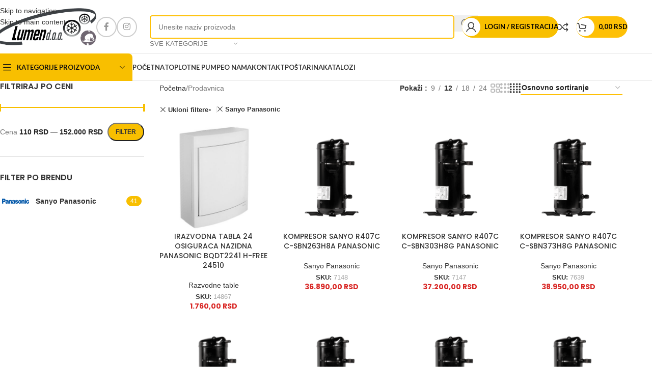

--- FILE ---
content_type: text/html; charset=UTF-8
request_url: https://lumen.rs/shop/?filter_brend=sanyo-panasonic
body_size: 70701
content:
<!DOCTYPE html>
<html lang="en-US">
<head>
	<meta charset="UTF-8">
	<link rel="profile" href="https://gmpg.org/xfn/11">
	<link rel="pingback" href="https://lumen.rs/xmlrpc.php">

	<title>Prodavnica &#8211; Lumen doo</title>
<meta name='robots' content='max-image-preview:large' />
<link rel='dns-prefetch' href='//www.googletagmanager.com' />
<link rel='dns-prefetch' href='//fonts.googleapis.com' />
<link href='https://fonts.gstatic.com' crossorigin rel='preconnect' />
<link rel="alternate" type="application/rss+xml" title="Lumen doo &raquo; Feed" href="https://lumen.rs/feed/" />
<link rel="alternate" type="application/rss+xml" title="Lumen doo &raquo; Comments Feed" href="https://lumen.rs/comments/feed/" />
<link rel="alternate" type="application/rss+xml" title="Lumen doo &raquo; Products Feed" href="https://lumen.rs/shop/feed/" />
<style id='wp-img-auto-sizes-contain-inline-css' type='text/css'>
img:is([sizes=auto i],[sizes^="auto," i]){contain-intrinsic-size:3000px 1500px}
/*# sourceURL=wp-img-auto-sizes-contain-inline-css */
</style>
<style id='woocommerce-inline-inline-css' type='text/css'>
.woocommerce form .form-row .required { visibility: visible; }
/*# sourceURL=woocommerce-inline-inline-css */
</style>
<link rel='stylesheet' id='elementor-icons-css' href='https://lumen.rs/wp-content/plugins/elementor/assets/lib/eicons/css/elementor-icons.min.css?ver=5.45.0' type='text/css' media='all' />
<link rel='stylesheet' id='elementor-frontend-css' href='https://lumen.rs/wp-content/plugins/elementor/assets/css/frontend.min.css?ver=3.34.1' type='text/css' media='all' />
<link rel='stylesheet' id='elementor-post-7-css' href='https://lumen.rs/wp-content/uploads/elementor/css/post-7.css?ver=1768566196' type='text/css' media='all' />
<link rel='stylesheet' id='wd-style-base-css' href='https://lumen.rs/wp-content/themes/woodmart/css/parts/base.min.css?ver=8.3.9' type='text/css' media='all' />
<link rel='stylesheet' id='wd-helpers-wpb-elem-css' href='https://lumen.rs/wp-content/themes/woodmart/css/parts/helpers-wpb-elem.min.css?ver=8.3.9' type='text/css' media='all' />
<link rel='stylesheet' id='wd-revolution-slider-css' href='https://lumen.rs/wp-content/themes/woodmart/css/parts/int-rev-slider.min.css?ver=8.3.9' type='text/css' media='all' />
<link rel='stylesheet' id='wd-elementor-base-css' href='https://lumen.rs/wp-content/themes/woodmart/css/parts/int-elem-base.min.css?ver=8.3.9' type='text/css' media='all' />
<link rel='stylesheet' id='wd-elementor-pro-base-css' href='https://lumen.rs/wp-content/themes/woodmart/css/parts/int-elementor-pro.min.css?ver=8.3.9' type='text/css' media='all' />
<link rel='stylesheet' id='wd-woocommerce-base-css' href='https://lumen.rs/wp-content/themes/woodmart/css/parts/woocommerce-base.min.css?ver=8.3.9' type='text/css' media='all' />
<link rel='stylesheet' id='wd-mod-star-rating-css' href='https://lumen.rs/wp-content/themes/woodmart/css/parts/mod-star-rating.min.css?ver=8.3.9' type='text/css' media='all' />
<link rel='stylesheet' id='wd-woocommerce-block-notices-css' href='https://lumen.rs/wp-content/themes/woodmart/css/parts/woo-mod-block-notices.min.css?ver=8.3.9' type='text/css' media='all' />
<link rel='stylesheet' id='wd-woo-opt-free-progress-bar-css' href='https://lumen.rs/wp-content/themes/woodmart/css/parts/woo-opt-free-progress-bar.min.css?ver=8.3.9' type='text/css' media='all' />
<link rel='stylesheet' id='wd-woo-mod-progress-bar-css' href='https://lumen.rs/wp-content/themes/woodmart/css/parts/woo-mod-progress-bar.min.css?ver=8.3.9' type='text/css' media='all' />
<link rel='stylesheet' id='wd-widget-active-filters-css' href='https://lumen.rs/wp-content/themes/woodmart/css/parts/woo-widget-active-filters.min.css?ver=8.3.9' type='text/css' media='all' />
<link rel='stylesheet' id='wd-woo-shop-predefined-css' href='https://lumen.rs/wp-content/themes/woodmart/css/parts/woo-shop-predefined.min.css?ver=8.3.9' type='text/css' media='all' />
<link rel='stylesheet' id='wd-woo-shop-el-products-per-page-css' href='https://lumen.rs/wp-content/themes/woodmart/css/parts/woo-shop-el-products-per-page.min.css?ver=8.3.9' type='text/css' media='all' />
<link rel='stylesheet' id='wd-woo-shop-page-title-css' href='https://lumen.rs/wp-content/themes/woodmart/css/parts/woo-shop-page-title.min.css?ver=8.3.9' type='text/css' media='all' />
<link rel='stylesheet' id='wd-woo-mod-shop-loop-head-css' href='https://lumen.rs/wp-content/themes/woodmart/css/parts/woo-mod-shop-loop-head.min.css?ver=8.3.9' type='text/css' media='all' />
<link rel='stylesheet' id='wd-woo-shop-el-order-by-css' href='https://lumen.rs/wp-content/themes/woodmart/css/parts/woo-shop-el-order-by.min.css?ver=8.3.9' type='text/css' media='all' />
<link rel='stylesheet' id='wd-woo-shop-el-products-view-css' href='https://lumen.rs/wp-content/themes/woodmart/css/parts/woo-shop-el-products-view.min.css?ver=8.3.9' type='text/css' media='all' />
<link rel='stylesheet' id='wd-woo-shop-opt-without-title-css' href='https://lumen.rs/wp-content/themes/woodmart/css/parts/woo-shop-opt-without-title.min.css?ver=8.3.9' type='text/css' media='all' />
<link rel='stylesheet' id='wd-woo-mod-shop-attributes-css' href='https://lumen.rs/wp-content/themes/woodmart/css/parts/woo-mod-shop-attributes.min.css?ver=8.3.9' type='text/css' media='all' />
<link rel='stylesheet' id='wd-opt-form-underline-css' href='https://lumen.rs/wp-content/themes/woodmart/css/parts/opt-form-underline.min.css?ver=8.3.9' type='text/css' media='all' />
<link rel='stylesheet' id='wd-header-base-css' href='https://lumen.rs/wp-content/themes/woodmart/css/parts/header-base.min.css?ver=8.3.9' type='text/css' media='all' />
<link rel='stylesheet' id='wd-mod-tools-css' href='https://lumen.rs/wp-content/themes/woodmart/css/parts/mod-tools.min.css?ver=8.3.9' type='text/css' media='all' />
<link rel='stylesheet' id='wd-header-elements-base-css' href='https://lumen.rs/wp-content/themes/woodmart/css/parts/header-el-base.min.css?ver=8.3.9' type='text/css' media='all' />
<link rel='stylesheet' id='wd-social-icons-css' href='https://lumen.rs/wp-content/themes/woodmart/css/parts/el-social-icons.min.css?ver=8.3.9' type='text/css' media='all' />
<link rel='stylesheet' id='wd-social-icons-styles-css' href='https://lumen.rs/wp-content/themes/woodmart/css/parts/el-social-styles.min.css?ver=8.3.9' type='text/css' media='all' />
<link rel='stylesheet' id='wd-header-search-css' href='https://lumen.rs/wp-content/themes/woodmart/css/parts/header-el-search.min.css?ver=8.3.9' type='text/css' media='all' />
<link rel='stylesheet' id='wd-header-search-form-css' href='https://lumen.rs/wp-content/themes/woodmart/css/parts/header-el-search-form.min.css?ver=8.3.9' type='text/css' media='all' />
<link rel='stylesheet' id='wd-wd-search-form-css' href='https://lumen.rs/wp-content/themes/woodmart/css/parts/wd-search-form.min.css?ver=8.3.9' type='text/css' media='all' />
<link rel='stylesheet' id='wd-wd-search-results-css' href='https://lumen.rs/wp-content/themes/woodmart/css/parts/wd-search-results.min.css?ver=8.3.9' type='text/css' media='all' />
<link rel='stylesheet' id='wd-wd-search-dropdown-css' href='https://lumen.rs/wp-content/themes/woodmart/css/parts/wd-search-dropdown.min.css?ver=8.3.9' type='text/css' media='all' />
<link rel='stylesheet' id='wd-wd-search-cat-css' href='https://lumen.rs/wp-content/themes/woodmart/css/parts/wd-search-cat.min.css?ver=8.3.9' type='text/css' media='all' />
<link rel='stylesheet' id='wd-header-my-account-dropdown-css' href='https://lumen.rs/wp-content/themes/woodmart/css/parts/header-el-my-account-dropdown.min.css?ver=8.3.9' type='text/css' media='all' />
<link rel='stylesheet' id='wd-woo-mod-login-form-css' href='https://lumen.rs/wp-content/themes/woodmart/css/parts/woo-mod-login-form.min.css?ver=8.3.9' type='text/css' media='all' />
<link rel='stylesheet' id='wd-mod-tools-design-8-css' href='https://lumen.rs/wp-content/themes/woodmart/css/parts/mod-tools-design-8.min.css?ver=8.3.9' type='text/css' media='all' />
<link rel='stylesheet' id='wd-header-my-account-css' href='https://lumen.rs/wp-content/themes/woodmart/css/parts/header-el-my-account.min.css?ver=8.3.9' type='text/css' media='all' />
<link rel='stylesheet' id='wd-header-cart-side-css' href='https://lumen.rs/wp-content/themes/woodmart/css/parts/header-el-cart-side.min.css?ver=8.3.9' type='text/css' media='all' />
<link rel='stylesheet' id='wd-woo-mod-quantity-css' href='https://lumen.rs/wp-content/themes/woodmart/css/parts/woo-mod-quantity.min.css?ver=8.3.9' type='text/css' media='all' />
<link rel='stylesheet' id='wd-header-cart-css' href='https://lumen.rs/wp-content/themes/woodmart/css/parts/header-el-cart.min.css?ver=8.3.9' type='text/css' media='all' />
<link rel='stylesheet' id='wd-widget-shopping-cart-css' href='https://lumen.rs/wp-content/themes/woodmart/css/parts/woo-widget-shopping-cart.min.css?ver=8.3.9' type='text/css' media='all' />
<link rel='stylesheet' id='wd-widget-product-list-css' href='https://lumen.rs/wp-content/themes/woodmart/css/parts/woo-widget-product-list.min.css?ver=8.3.9' type='text/css' media='all' />
<link rel='stylesheet' id='wd-header-mobile-nav-dropdown-css' href='https://lumen.rs/wp-content/themes/woodmart/css/parts/header-el-mobile-nav-dropdown.min.css?ver=8.3.9' type='text/css' media='all' />
<link rel='stylesheet' id='wd-header-categories-nav-css' href='https://lumen.rs/wp-content/themes/woodmart/css/parts/header-el-category-nav.min.css?ver=8.3.9' type='text/css' media='all' />
<link rel='stylesheet' id='wd-mod-nav-vertical-css' href='https://lumen.rs/wp-content/themes/woodmart/css/parts/mod-nav-vertical.min.css?ver=8.3.9' type='text/css' media='all' />
<link rel='stylesheet' id='wd-mod-nav-vertical-design-default-css' href='https://lumen.rs/wp-content/themes/woodmart/css/parts/mod-nav-vertical-design-default.min.css?ver=8.3.9' type='text/css' media='all' />
<link rel='stylesheet' id='wd-mod-nav-menu-label-css' href='https://lumen.rs/wp-content/themes/woodmart/css/parts/mod-nav-menu-label.min.css?ver=8.3.9' type='text/css' media='all' />
<link rel='stylesheet' id='wd-brands-css' href='https://lumen.rs/wp-content/themes/woodmart/css/parts/el-brand.min.css?ver=8.3.9' type='text/css' media='all' />
<link rel='stylesheet' id='wd-product-loop-css' href='https://lumen.rs/wp-content/themes/woodmart/css/parts/woo-product-loop.min.css?ver=8.3.9' type='text/css' media='all' />
<link rel='stylesheet' id='wd-product-loop-quick-css' href='https://lumen.rs/wp-content/themes/woodmart/css/parts/woo-product-loop-quick.min.css?ver=8.3.9' type='text/css' media='all' />
<link rel='stylesheet' id='wd-woo-mod-add-btn-replace-css' href='https://lumen.rs/wp-content/themes/woodmart/css/parts/woo-mod-add-btn-replace.min.css?ver=8.3.9' type='text/css' media='all' />
<link rel='stylesheet' id='wd-woo-mod-quantity-overlap-css' href='https://lumen.rs/wp-content/themes/woodmart/css/parts/woo-mod-quantity-overlap.min.css?ver=8.3.9' type='text/css' media='all' />
<link rel='stylesheet' id='wd-swiper-css' href='https://lumen.rs/wp-content/themes/woodmart/css/parts/lib-swiper.min.css?ver=8.3.9' type='text/css' media='all' />
<link rel='stylesheet' id='wd-woo-mod-product-labels-css' href='https://lumen.rs/wp-content/themes/woodmart/css/parts/woo-mod-product-labels.min.css?ver=8.3.9' type='text/css' media='all' />
<link rel='stylesheet' id='wd-mfp-popup-css' href='https://lumen.rs/wp-content/themes/woodmart/css/parts/lib-magnific-popup.min.css?ver=8.3.9' type='text/css' media='all' />
<link rel='stylesheet' id='wd-mod-animations-transform-css' href='https://lumen.rs/wp-content/themes/woodmart/css/parts/mod-animations-transform.min.css?ver=8.3.9' type='text/css' media='all' />
<link rel='stylesheet' id='wd-mod-transform-css' href='https://lumen.rs/wp-content/themes/woodmart/css/parts/mod-transform.min.css?ver=8.3.9' type='text/css' media='all' />
<link rel='stylesheet' id='wd-swiper-arrows-css' href='https://lumen.rs/wp-content/themes/woodmart/css/parts/lib-swiper-arrows.min.css?ver=8.3.9' type='text/css' media='all' />
<link rel='stylesheet' id='wd-off-canvas-sidebar-css' href='https://lumen.rs/wp-content/themes/woodmart/css/parts/opt-off-canvas-sidebar.min.css?ver=8.3.9' type='text/css' media='all' />
<link rel='stylesheet' id='wd-widget-slider-price-filter-css' href='https://lumen.rs/wp-content/themes/woodmart/css/parts/woo-widget-slider-price-filter.min.css?ver=8.3.9' type='text/css' media='all' />
<link rel='stylesheet' id='wd-widget-wd-layered-nav-css' href='https://lumen.rs/wp-content/themes/woodmart/css/parts/woo-widget-wd-layered-nav.min.css?ver=8.3.9' type='text/css' media='all' />
<link rel='stylesheet' id='wd-woo-mod-swatches-base-css' href='https://lumen.rs/wp-content/themes/woodmart/css/parts/woo-mod-swatches-base.min.css?ver=8.3.9' type='text/css' media='all' />
<link rel='stylesheet' id='wd-woo-mod-swatches-filter-css' href='https://lumen.rs/wp-content/themes/woodmart/css/parts/woo-mod-swatches-filter.min.css?ver=8.3.9' type='text/css' media='all' />
<link rel='stylesheet' id='wd-woo-mod-swatches-style-1-css' href='https://lumen.rs/wp-content/themes/woodmart/css/parts/woo-mod-swatches-style-1.min.css?ver=8.3.9' type='text/css' media='all' />
<link rel='stylesheet' id='wd-shop-filter-area-css' href='https://lumen.rs/wp-content/themes/woodmart/css/parts/woo-shop-el-filters-area.min.css?ver=8.3.9' type='text/css' media='all' />
<link rel='stylesheet' id='wd-woo-shop-el-active-filters-css' href='https://lumen.rs/wp-content/themes/woodmart/css/parts/woo-shop-el-active-filters.min.css?ver=8.3.9' type='text/css' media='all' />
<link rel='stylesheet' id='wd-categories-loop-default-css' href='https://lumen.rs/wp-content/themes/woodmart/css/parts/woo-categories-loop-default-old.min.css?ver=8.3.9' type='text/css' media='all' />
<link rel='stylesheet' id='wd-woo-categories-loop-css' href='https://lumen.rs/wp-content/themes/woodmart/css/parts/woo-categories-loop.min.css?ver=8.3.9' type='text/css' media='all' />
<link rel='stylesheet' id='wd-categories-loop-css' href='https://lumen.rs/wp-content/themes/woodmart/css/parts/woo-categories-loop-old.min.css?ver=8.3.9' type='text/css' media='all' />
<link rel='stylesheet' id='wd-sticky-loader-css' href='https://lumen.rs/wp-content/themes/woodmart/css/parts/mod-sticky-loader.min.css?ver=8.3.9' type='text/css' media='all' />
<link rel='stylesheet' id='wd-widget-collapse-css' href='https://lumen.rs/wp-content/themes/woodmart/css/parts/opt-widget-collapse.min.css?ver=8.3.9' type='text/css' media='all' />
<link rel='stylesheet' id='wd-footer-base-css' href='https://lumen.rs/wp-content/themes/woodmart/css/parts/footer-base.min.css?ver=8.3.9' type='text/css' media='all' />
<link rel='stylesheet' id='wd-text-block-css' href='https://lumen.rs/wp-content/themes/woodmart/css/parts/el-text-block.min.css?ver=8.3.9' type='text/css' media='all' />
<link rel='stylesheet' id='wd-list-css' href='https://lumen.rs/wp-content/themes/woodmart/css/parts/el-list.min.css?ver=8.3.9' type='text/css' media='all' />
<link rel='stylesheet' id='wd-el-list-css' href='https://lumen.rs/wp-content/themes/woodmart/css/parts/el-list-wpb-elem.min.css?ver=8.3.9' type='text/css' media='all' />
<link rel='stylesheet' id='wd-widget-wd-recent-posts-css' href='https://lumen.rs/wp-content/themes/woodmart/css/parts/widget-wd-recent-posts.min.css?ver=8.3.9' type='text/css' media='all' />
<link rel='stylesheet' id='wd-widget-nav-css' href='https://lumen.rs/wp-content/themes/woodmart/css/parts/widget-nav.min.css?ver=8.3.9' type='text/css' media='all' />
<link rel='stylesheet' id='wd-scroll-top-css' href='https://lumen.rs/wp-content/themes/woodmart/css/parts/opt-scrolltotop.min.css?ver=8.3.9' type='text/css' media='all' />
<link rel='stylesheet' id='wd-header-search-fullscreen-css' href='https://lumen.rs/wp-content/themes/woodmart/css/parts/header-el-search-fullscreen-general.min.css?ver=8.3.9' type='text/css' media='all' />
<link rel='stylesheet' id='wd-header-search-fullscreen-1-css' href='https://lumen.rs/wp-content/themes/woodmart/css/parts/header-el-search-fullscreen-1.min.css?ver=8.3.9' type='text/css' media='all' />
<link rel='stylesheet' id='wd-shop-off-canvas-sidebar-css' href='https://lumen.rs/wp-content/themes/woodmart/css/parts/opt-shop-off-canvas-sidebar.min.css?ver=8.3.9' type='text/css' media='all' />
<link rel='stylesheet' id='wd-mod-sticky-sidebar-opener-css' href='https://lumen.rs/wp-content/themes/woodmart/css/parts/mod-sticky-sidebar-opener.min.css?ver=8.3.9' type='text/css' media='all' />
<link rel='stylesheet' id='wd-cookies-popup-css' href='https://lumen.rs/wp-content/themes/woodmart/css/parts/opt-cookies.min.css?ver=8.3.9' type='text/css' media='all' />
<link rel='stylesheet' id='xts-google-fonts-css' href='https://fonts.googleapis.com/css?family=Poppins%3A400%2C600%2C500%2C700%7CLato%3A400%2C700&#038;ver=8.3.9' type='text/css' media='all' />
<script type="text/javascript" id="woocommerce-google-analytics-integration-gtag-js-after">
/* <![CDATA[ */
/* Google Analytics for WooCommerce (gtag.js) */
					window.dataLayer = window.dataLayer || [];
					function gtag(){dataLayer.push(arguments);}
					// Set up default consent state.
					for ( const mode of [{"analytics_storage":"denied","ad_storage":"denied","ad_user_data":"denied","ad_personalization":"denied","region":["AT","BE","BG","HR","CY","CZ","DK","EE","FI","FR","DE","GR","HU","IS","IE","IT","LV","LI","LT","LU","MT","NL","NO","PL","PT","RO","SK","SI","ES","SE","GB","CH"]}] || [] ) {
						gtag( "consent", "default", { "wait_for_update": 500, ...mode } );
					}
					gtag("js", new Date());
					gtag("set", "developer_id.dOGY3NW", true);
					gtag("config", "G-4MKPSHT7VH", {"track_404":true,"allow_google_signals":false,"logged_in":false,"linker":{"domains":[],"allow_incoming":false},"custom_map":{"dimension1":"logged_in"}});
//# sourceURL=woocommerce-google-analytics-integration-gtag-js-after
/* ]]> */
</script>
<script type="text/javascript" src="https://lumen.rs/wp-includes/js/jquery/jquery.min.js?ver=3.7.1" id="jquery-core-js"></script>
<script type="text/javascript" src="https://lumen.rs/wp-content/plugins/woocommerce/assets/js/jquery-blockui/jquery.blockUI.min.js?ver=2.7.0-wc.10.4.3" id="wc-jquery-blockui-js" defer="defer" data-wp-strategy="defer"></script>
<script type="text/javascript" id="wc-add-to-cart-js-extra">
/* <![CDATA[ */
var wc_add_to_cart_params = {"ajax_url":"/wp-admin/admin-ajax.php","wc_ajax_url":"/?wc-ajax=%%endpoint%%","i18n_view_cart":"Pregled korpe","cart_url":"https://lumen.rs/korpa/","is_cart":"","cart_redirect_after_add":"no"};
//# sourceURL=wc-add-to-cart-js-extra
/* ]]> */
</script>
<script type="text/javascript" src="https://lumen.rs/wp-content/plugins/woocommerce/assets/js/frontend/add-to-cart.min.js?ver=10.4.3" id="wc-add-to-cart-js" defer="defer" data-wp-strategy="defer"></script>
<script type="text/javascript" src="https://lumen.rs/wp-content/plugins/woocommerce/assets/js/js-cookie/js.cookie.min.js?ver=2.1.4-wc.10.4.3" id="wc-js-cookie-js" defer="defer" data-wp-strategy="defer"></script>
<script type="text/javascript" id="woocommerce-js-extra">
/* <![CDATA[ */
var woocommerce_params = {"ajax_url":"/wp-admin/admin-ajax.php","wc_ajax_url":"/?wc-ajax=%%endpoint%%","i18n_password_show":"Show password","i18n_password_hide":"Hide password"};
//# sourceURL=woocommerce-js-extra
/* ]]> */
</script>
<script type="text/javascript" src="https://lumen.rs/wp-content/plugins/woocommerce/assets/js/frontend/woocommerce.min.js?ver=10.4.3" id="woocommerce-js" defer="defer" data-wp-strategy="defer"></script>
<script type="text/javascript" src="https://lumen.rs/wp-content/themes/woodmart/js/libs/device.min.js?ver=8.3.9" id="wd-device-library-js"></script>
<script type="text/javascript" src="https://lumen.rs/wp-content/themes/woodmart/js/scripts/global/scrollBar.min.js?ver=8.3.9" id="wd-scrollbar-js"></script>
<link rel="https://api.w.org/" href="https://lumen.rs/wp-json/" /><link rel="EditURI" type="application/rsd+xml" title="RSD" href="https://lumen.rs/xmlrpc.php?rsd" />
<meta name="generator" content="WordPress 6.9" />
<meta name="generator" content="WooCommerce 10.4.3" />
					<meta name="viewport" content="width=device-width, initial-scale=1.0, maximum-scale=1.0, user-scalable=no">
										<noscript><style>.woocommerce-product-gallery{ opacity: 1 !important; }</style></noscript>
	<meta name="generator" content="Elementor 3.34.1; features: additional_custom_breakpoints; settings: css_print_method-external, google_font-disabled, font_display-auto">
			<style>
				.e-con.e-parent:nth-of-type(n+4):not(.e-lazyloaded):not(.e-no-lazyload),
				.e-con.e-parent:nth-of-type(n+4):not(.e-lazyloaded):not(.e-no-lazyload) * {
					background-image: none !important;
				}
				@media screen and (max-height: 1024px) {
					.e-con.e-parent:nth-of-type(n+3):not(.e-lazyloaded):not(.e-no-lazyload),
					.e-con.e-parent:nth-of-type(n+3):not(.e-lazyloaded):not(.e-no-lazyload) * {
						background-image: none !important;
					}
				}
				@media screen and (max-height: 640px) {
					.e-con.e-parent:nth-of-type(n+2):not(.e-lazyloaded):not(.e-no-lazyload),
					.e-con.e-parent:nth-of-type(n+2):not(.e-lazyloaded):not(.e-no-lazyload) * {
						background-image: none !important;
					}
				}
			</style>
			<meta name="generator" content="Powered by Slider Revolution 6.7.40 - responsive, Mobile-Friendly Slider Plugin for WordPress with comfortable drag and drop interface." />
<link rel="icon" href="https://lumen.rs/wp-content/uploads/2022/09/cropped-Favicon-32x32.png" sizes="32x32" />
<link rel="icon" href="https://lumen.rs/wp-content/uploads/2022/09/cropped-Favicon-192x192.png" sizes="192x192" />
<link rel="apple-touch-icon" href="https://lumen.rs/wp-content/uploads/2022/09/cropped-Favicon-180x180.png" />
<meta name="msapplication-TileImage" content="https://lumen.rs/wp-content/uploads/2022/09/cropped-Favicon-270x270.png" />
<script>function setREVStartSize(e){
			//window.requestAnimationFrame(function() {
				window.RSIW = window.RSIW===undefined ? window.innerWidth : window.RSIW;
				window.RSIH = window.RSIH===undefined ? window.innerHeight : window.RSIH;
				try {
					var pw = document.getElementById(e.c).parentNode.offsetWidth,
						newh;
					pw = pw===0 || isNaN(pw) || (e.l=="fullwidth" || e.layout=="fullwidth") ? window.RSIW : pw;
					e.tabw = e.tabw===undefined ? 0 : parseInt(e.tabw);
					e.thumbw = e.thumbw===undefined ? 0 : parseInt(e.thumbw);
					e.tabh = e.tabh===undefined ? 0 : parseInt(e.tabh);
					e.thumbh = e.thumbh===undefined ? 0 : parseInt(e.thumbh);
					e.tabhide = e.tabhide===undefined ? 0 : parseInt(e.tabhide);
					e.thumbhide = e.thumbhide===undefined ? 0 : parseInt(e.thumbhide);
					e.mh = e.mh===undefined || e.mh=="" || e.mh==="auto" ? 0 : parseInt(e.mh,0);
					if(e.layout==="fullscreen" || e.l==="fullscreen")
						newh = Math.max(e.mh,window.RSIH);
					else{
						e.gw = Array.isArray(e.gw) ? e.gw : [e.gw];
						for (var i in e.rl) if (e.gw[i]===undefined || e.gw[i]===0) e.gw[i] = e.gw[i-1];
						e.gh = e.el===undefined || e.el==="" || (Array.isArray(e.el) && e.el.length==0)? e.gh : e.el;
						e.gh = Array.isArray(e.gh) ? e.gh : [e.gh];
						for (var i in e.rl) if (e.gh[i]===undefined || e.gh[i]===0) e.gh[i] = e.gh[i-1];
											
						var nl = new Array(e.rl.length),
							ix = 0,
							sl;
						e.tabw = e.tabhide>=pw ? 0 : e.tabw;
						e.thumbw = e.thumbhide>=pw ? 0 : e.thumbw;
						e.tabh = e.tabhide>=pw ? 0 : e.tabh;
						e.thumbh = e.thumbhide>=pw ? 0 : e.thumbh;
						for (var i in e.rl) nl[i] = e.rl[i]<window.RSIW ? 0 : e.rl[i];
						sl = nl[0];
						for (var i in nl) if (sl>nl[i] && nl[i]>0) { sl = nl[i]; ix=i;}
						var m = pw>(e.gw[ix]+e.tabw+e.thumbw) ? 1 : (pw-(e.tabw+e.thumbw)) / (e.gw[ix]);
						newh =  (e.gh[ix] * m) + (e.tabh + e.thumbh);
					}
					var el = document.getElementById(e.c);
					if (el!==null && el) el.style.height = newh+"px";
					el = document.getElementById(e.c+"_wrapper");
					if (el!==null && el) {
						el.style.height = newh+"px";
						el.style.display = "block";
					}
				} catch(e){
					console.log("Failure at Presize of Slider:" + e)
				}
			//});
		  };</script>
		<style type="text/css" id="wp-custom-css">
			.grecaptcha-badge { 
visibility: hidden; 
}

.comment-form-url{ 
	display: none; 
} 		</style>
		<style>
		
		</style>			<style id="wd-style-header_516727-css" data-type="wd-style-header_516727">
				:root{
	--wd-top-bar-h: .00001px;
	--wd-top-bar-sm-h: .00001px;
	--wd-top-bar-sticky-h: .00001px;
	--wd-top-bar-brd-w: .00001px;

	--wd-header-general-h: 105px;
	--wd-header-general-sm-h: 60px;
	--wd-header-general-sticky-h: .00001px;
	--wd-header-general-brd-w: 1px;

	--wd-header-bottom-h: 52px;
	--wd-header-bottom-sm-h: .00001px;
	--wd-header-bottom-sticky-h: 52px;
	--wd-header-bottom-brd-w: 1px;

	--wd-header-clone-h: .00001px;

	--wd-header-brd-w: calc(var(--wd-top-bar-brd-w) + var(--wd-header-general-brd-w) + var(--wd-header-bottom-brd-w));
	--wd-header-h: calc(var(--wd-top-bar-h) + var(--wd-header-general-h) + var(--wd-header-bottom-h) + var(--wd-header-brd-w));
	--wd-header-sticky-h: calc(var(--wd-top-bar-sticky-h) + var(--wd-header-general-sticky-h) + var(--wd-header-bottom-sticky-h) + var(--wd-header-clone-h) + var(--wd-header-brd-w));
	--wd-header-sm-h: calc(var(--wd-top-bar-sm-h) + var(--wd-header-general-sm-h) + var(--wd-header-bottom-sm-h) + var(--wd-header-brd-w));
}




:root:has(.whb-general-header.whb-border-boxed) {
	--wd-header-general-brd-w: .00001px;
}

@media (max-width: 1024px) {
:root:has(.whb-general-header.whb-hidden-mobile) {
	--wd-header-general-brd-w: .00001px;
}
}

:root:has(.whb-header-bottom.whb-border-boxed) {
	--wd-header-bottom-brd-w: .00001px;
}

@media (max-width: 1024px) {
:root:has(.whb-header-bottom.whb-hidden-mobile) {
	--wd-header-bottom-brd-w: .00001px;
}
}

.whb-header-bottom .wd-dropdown {
	margin-top: 5px;
}

.whb-header-bottom .wd-dropdown:after {
	height: 16px;
}

.whb-sticked .whb-header-bottom .wd-dropdown:not(.sub-sub-menu) {
	margin-top: 5px;
}

.whb-sticked .whb-header-bottom .wd-dropdown:not(.sub-sub-menu):after {
	height: 16px;
}


		
.whb-top-bar {
	background-color: rgba(248, 191, 0, 1);
}

.whb-9x1ytaxq7aphtb3npidp {
	--wd-form-brd-radius: 5px;
}
.whb-row .whb-vssfpylqqax9pvkfnxoz.wd-tools-element .wd-tools-inner, .whb-row .whb-vssfpylqqax9pvkfnxoz.wd-tools-element > a > .wd-tools-icon {
	color: rgba(0, 0, 0, 1);
}
.whb-row .whb-a22wdkiy3r40yw2paskq.wd-tools-element .wd-tools-inner, .whb-row .whb-a22wdkiy3r40yw2paskq.wd-tools-element > a > .wd-tools-icon {
	color: rgba(254, 192, 6, 1);
}
.whb-a22wdkiy3r40yw2paskq.wd-tools-element.wd-design-8 .wd-tools-icon {
	color: rgba(230, 43, 43, 1);
}
.whb-row .whb-nedhm962r512y1xz9j06.wd-tools-element .wd-tools-inner, .whb-row .whb-nedhm962r512y1xz9j06.wd-tools-element > a > .wd-tools-icon {
	color: rgba(0, 0, 0, 1);
	background-color: rgba(254, 192, 6, 1);
}
.whb-general-header {
	border-color: rgba(232, 232, 232, 1);border-bottom-width: 1px;border-bottom-style: solid;
}
.whb-wjlcubfdmlq3d7jvmt23 .menu-opener { background-color: rgba(248, 191, 0, 1); }.whb-wjlcubfdmlq3d7jvmt23 .menu-opener {  }
.whb-header-bottom {
	border-color: rgba(232, 232, 232, 1);border-bottom-width: 1px;border-bottom-style: solid;
}
			</style>
						<style id="wd-style-theme_settings_default-css" data-type="wd-style-theme_settings_default">
				@font-face {
	font-weight: normal;
	font-style: normal;
	font-family: "woodmart-font";
	src: url("//lumen.rs/wp-content/themes/woodmart/fonts/woodmart-font-2-400.woff2?v=8.3.9") format("woff2");
}

:root {
	--wd-text-font: Arial, Helvetica, sans-serif;
	--wd-text-font-weight: 400;
	--wd-text-color: #777777;
	--wd-text-font-size: 14px;
	--wd-title-font: "Poppins", Arial, Helvetica, sans-serif;
	--wd-title-font-weight: 600;
	--wd-title-color: #242424;
	--wd-entities-title-font: "Poppins", Arial, Helvetica, sans-serif;
	--wd-entities-title-font-weight: 500;
	--wd-entities-title-color: #333333;
	--wd-entities-title-color-hover: rgb(51 51 51 / 65%);
	--wd-alternative-font: "Lato", Arial, Helvetica, sans-serif;
	--wd-widget-title-font: "Poppins", Arial, Helvetica, sans-serif;
	--wd-widget-title-font-weight: 600;
	--wd-widget-title-transform: uppercase;
	--wd-widget-title-color: #333;
	--wd-widget-title-font-size: 16px;
	--wd-header-el-font: "Lato", Arial, Helvetica, sans-serif;
	--wd-header-el-font-weight: 700;
	--wd-header-el-transform: uppercase;
	--wd-header-el-font-size: 13px;
	--wd-otl-style: dotted;
	--wd-otl-width: 2px;
	--wd-primary-color: rgb(248,191,0);
	--wd-alternative-color: #fbbc34;
	--btn-default-font-family: -apple-system,BlinkMacSystemFont,"Segoe UI",Roboto,Oxygen-Sans,Ubuntu,Cantarell,"Helvetica Neue",sans-serif;
	--btn-default-bgcolor: rgb(248,191,0);
	--btn-default-bgcolor-hover: rgb(0,201,3);
	--btn-accented-bgcolor: rgb(248,191,0);
	--btn-accented-bgcolor-hover: rgb(0,201,3);
	--wd-form-brd-width: 2px;
	--notices-success-bg: #459647;
	--notices-success-color: #fff;
	--notices-warning-bg: #E0B252;
	--notices-warning-color: #fff;
	--wd-link-color: #333333;
	--wd-link-color-hover: #242424;
	--wd-sticky-btn-height: 95px;
}
.wd-age-verify-wrap {
	--wd-popup-width: 500px;
}
.wd-popup.wd-promo-popup {
	background-color: rgba(17,17,17,0);
	background-image: none;
	background-repeat: no-repeat;
	background-size: cover;
	background-position: center center;
}
.wd-promo-popup-wrap {
	--wd-popup-width: 1000px;
	--wd-popup-padding: 30px;
}
:is(.woodmart-woocommerce-layered-nav, .wd-product-category-filter) .wd-scroll-content {
	max-height: 223px;
}
.wd-page-title .wd-page-title-bg img {
	object-fit: cover;
	object-position: center center;
}
.wd-footer {
	background-color: rgb(10,10,10);
	background-image: none;
}
html .wd-product .price, html .wd-product .price > .amount, html .wd-product .price ins > .amount, html .product-image-summary-wrap .summary-inner > .price, html .product-image-summary-wrap .summary-inner > .price > .amount, html .product-image-summary-wrap .summary-inner > .price > .price > .amount, html .product-image-summary-wrap .summary-inner > .price ins .amount, html .wd-single-price .price, html .wd-single-price .price > .amount, html .wd-single-price .price > ins .amount, html .product-quick-view  .summary-inner > .price > .amount, html .product-quick-view .summary-inner > .price > ins .amount, html .widget-area .widget .price > .amount, html .widget-area .widget .price > ins .amount, html .widget-area .widget .price > ins .amount {
	font-family: "Poppins", Arial, Helvetica, sans-serif;
	font-weight: 700;
	color: rgb(217,40,38);
}
html .wd-product .price:hover, html .wd-product .price > .amount:hover, html .wd-product .price ins > .amount:hover, html .product-image-summary-wrap .summary-inner > .price:hover, html .product-image-summary-wrap .summary-inner > .price > .amount:hover, html .product-image-summary-wrap .summary-inner > .price > .price .amount:hover, html .product-image-summary-wrap .summary-inner > .price > ins .amount:hover, html .wd-single-price .price:hover, html .wd-single-price .price > .amount:hover, html .wd-single-price .price > ins .amount:hover, html .product-quick-view  .summary-inner > .price > .amount:hover, html .product-quick-view .summary-inner > .price > ins .amount:hover, html .widget-area .widget .price > .amount:hover, html .widget-area .widget .price > ins .amount:hover, html .widget-area .widget .price > ins .amount:hover {
	color: rgb(15,3,3);
}
html .whb-header .wd-header-cats .menu-opener {
	color: rgb(15,15,15);
}
html .product.wd-product del, html .product.wd-product del .amount, html .product-image-summary-wrap .summary-inner > .price del, html .product-image-summary-wrap .summary-inner > .price del .amount, html .wd-single-price .price del .amount, html .product-quick-view  .summary-inner > .price del, html .product-quick-view  .summary-inner > .price del .amount {
	font-weight: 700;
	color: rgb(15,0,0);
}
body, [class*=color-scheme-light], [class*=color-scheme-dark], .wd-search-form[class*="wd-header-search-form"] form.searchform, .wd-el-search .searchform {
	--wd-form-brd-color: rgb(254,192,6);
}
.mfp-wrap.wd-popup-quick-view-wrap {
	--wd-popup-width: 920px;
}

@media (max-width: 1024px) {
	:root {
		--wd-sticky-btn-height: 95px;
	}

}

@media (max-width: 768.98px) {
	:root {
		--wd-sticky-btn-height: 42px;
	}

}
:root{
--wd-container-w: 1222px;
--wd-form-brd-radius: 0px;
--btn-default-color: #333;
--btn-default-color-hover: #333;
--btn-accented-color: #fff;
--btn-accented-color-hover: #fff;
--btn-default-brd-radius: 35px;
--btn-default-box-shadow: none;
--btn-default-box-shadow-hover: none;
--btn-accented-brd-radius: 35px;
--btn-accented-box-shadow: none;
--btn-accented-box-shadow-hover: none;
--wd-brd-radius: 8px;
}

@media (min-width: 1222px) {
section.elementor-section.wd-section-stretch > .elementor-container {
margin-left: auto;
margin-right: auto;
}
}

rs-slides :is([data-type=text],[data-type=button]) {
font-family: Arial, Helvetica, sans-serif !important;
}
rs-slides :is(h1,h2,h3,h4,h5,h6)[data-type=text] {
font-family: Poppins !important;
}

.wd-page-title {
background-color: #0a0a0a;
}

.woocommerce form .form-row .optional{
    display: none ;
}

body .term-description {
   display:none;
}			</style>
			</head>

<body class="archive post-type-archive post-type-archive-product wp-theme-woodmart theme-woodmart woocommerce-shop woocommerce woocommerce-page woocommerce-no-js wrapper-full-width form-style-underlined  categories-accordion-on woodmart-archive-shop woodmart-ajax-shop-on elementor-default elementor-kit-7">
			<script type="text/javascript" id="wd-flicker-fix">// Flicker fix.</script>		<div class="wd-skip-links">
								<a href="#menu-main-navigation" class="wd-skip-navigation btn">
						Skip to navigation					</a>
								<a href="#main-content" class="wd-skip-content btn">
				Skip to main content			</a>
		</div>
			
	
	<div class="wd-page-wrapper website-wrapper">
									<header class="whb-header whb-header_516727 whb-scroll-slide whb-sticky-real">
					<div class="whb-main-header">
	
<div class="whb-row whb-top-bar whb-not-sticky-row whb-with-bg whb-without-border whb-color-light whb-hidden-desktop whb-hidden-mobile whb-flex-flex-middle">
	<div class="container">
		<div class="whb-flex-row whb-top-bar-inner">
			<div class="whb-column whb-col-left whb-column5 whb-visible-lg">
	
<div class="wd-header-text reset-last-child whb-y4ro7npestv02kyrww49"><span style="color: #ffffff;"><strong>Radno vreme: Ponedeljak-Petak: 08:00-19:00 Subota: 08:00-12:00</strong></span></div>
</div>
<div class="whb-column whb-col-center whb-column6 whb-visible-lg whb-empty-column">
	</div>
<div class="whb-column whb-col-right whb-column7 whb-visible-lg">
	<div class="wd-header-divider wd-full-height whb-aik22afewdiur23h71ba"></div>

<nav class="wd-header-nav wd-header-secondary-nav whb-qyxd33agi52wruenrb9t text-right wd-full-height" role="navigation" aria-label="Top Bar Right">
	<ul id="menu-top-bar-right" class="menu wd-nav wd-nav-header wd-nav-secondary wd-style-bordered wd-gap-s"><li id="menu-item-8417" class="woodmart-open-newsletter menu-item menu-item-type-custom menu-item-object-custom menu-item-8417 item-level-0 menu-simple-dropdown wd-event-hover" ><a href="#" class="woodmart-nav-link"><span class="nav-link-text">Newsletter</span></a></li>
<li id="menu-item-8418" class="menu-item menu-item-type-custom menu-item-object-custom menu-item-8418 item-level-0 menu-simple-dropdown wd-event-hover" ><a href="http://www.lumen/kontaktirajte-nas/" class="woodmart-nav-link"><span class="nav-link-text">Kontakt</span></a></li>
</ul></nav>
<div class="wd-header-divider wd-full-height whb-hvo7pk2f543doxhr21h5"></div>
</div>
<div class="whb-column whb-col-mobile whb-column_mobile1 whb-hidden-lg">
				<div
						class=" wd-social-icons wd-style-default social-share wd-shape-circle  whb-vmlw3iqy1i9gf64uk7of color-scheme-light text-center">
				
				
									<a rel="noopener noreferrer nofollow" href="https://www.facebook.com/sharer/sharer.php?u=https://lumen.rs/shop/" target="_blank" class=" wd-social-icon social-facebook" aria-label="Facebook social link">
						<span class="wd-icon"></span>
											</a>
				
				
				
				
				
				
				
				
				
				
				
				
				
				
				
				
				
				
				
				
				
				
				
				
				
									<a rel="noopener noreferrer nofollow" href="viber://forward?text=https://lumen.rs/shop/" target="_blank" class=" wd-social-icon social-viber" aria-label="Viber social link">
						<span class="wd-icon"></span>
											</a>
				
			</div>

		</div>
		</div>
	</div>
</div>

<div class="whb-row whb-general-header whb-not-sticky-row whb-without-bg whb-border-fullwidth whb-color-dark whb-flex-flex-middle">
	<div class="container">
		<div class="whb-flex-row whb-general-header-inner">
			<div class="whb-column whb-col-left whb-column8 whb-visible-lg">
	<div class="site-logo whb-gs8bcnxektjsro21n657">
	<a href="https://lumen.rs/" class="wd-logo wd-main-logo" rel="home" aria-label="Site logo">
		<img width="687" height="250" src="https://lumen.rs/wp-content/uploads/2022/09/Lumen-logo-transparent-e1668899333435.png" class="attachment-full size-full" alt="" style="max-width:199px;" decoding="async" srcset="https://lumen.rs/wp-content/uploads/2022/09/Lumen-logo-transparent-e1668899333435.png 687w, https://lumen.rs/wp-content/uploads/2022/09/Lumen-logo-transparent-e1668899333435-430x156.png 430w, https://lumen.rs/wp-content/uploads/2022/09/Lumen-logo-transparent-e1668899333435-150x55.png 150w, https://lumen.rs/wp-content/uploads/2022/09/Lumen-logo-transparent-e1668899333435-400x146.png 400w" sizes="(max-width: 687px) 100vw, 687px" loading="eager" />	</a>
	</div>
</div>
<div class="whb-column whb-col-center whb-column9 whb-visible-lg">
				<div
						class=" wd-social-icons wd-style-bordered social-follow wd-shape-circle  whb-43k0qayz7gg36f2jmmhk color-scheme-dark text-center">
				
				
									<a rel="noopener noreferrer nofollow" href="https://www.facebook.com/p/Lumen-doo-Subotica-100057301404689/" target="_blank" class=" wd-social-icon social-facebook" aria-label="Facebook social link">
						<span class="wd-icon"></span>
											</a>
				
				
				
				
									<a rel="noopener noreferrer nofollow" href="https://www.instagram.com/lumendoosubotica/" target="_blank" class=" wd-social-icon social-instagram" aria-label="Instagram social link">
						<span class="wd-icon"></span>
											</a>
				
				
				
				
				
				
				
				
				
				
				
				
				
				
				
				
				
				
				
				
				
				
			</div>

		
<div class="whb-space-element whb-617vx2pcic92b6f7katg " style="width:25px;"></div>
<div class="wd-search-form  wd-header-search-form wd-display-form whb-9x1ytaxq7aphtb3npidp">

<form role="search" method="get" class="searchform  wd-with-cat wd-style-default wd-cat-style-bordered woodmart-ajax-search" action="https://lumen.rs/"  data-thumbnail="1" data-price="1" data-post_type="product" data-count="20" data-sku="1" data-symbols_count="3" data-include_cat_search="no" autocomplete="off">
	<input type="text" class="s" placeholder="Unesite naziv proizvoda" value="" name="s" aria-label="Search" title="Unesite naziv proizvoda" required/>
	<input type="hidden" name="post_type" value="product">

	<span tabindex="0" aria-label="Clear search" class="wd-clear-search wd-role-btn wd-hide"></span>

						<div class="wd-search-cat wd-event-click wd-scroll">
				<input type="hidden" name="product_cat" value="0" disabled>
				<div tabindex="0" class="wd-search-cat-btn wd-role-btn" aria-label="Sve kategorije" rel="nofollow" data-val="0">
					<span>Sve kategorije</span>
				</div>
				<div class="wd-dropdown wd-dropdown-search-cat wd-dropdown-menu wd-scroll-content wd-design-default color-scheme-dark">
					<ul class="wd-sub-menu">
						<li style="display:none;"><a href="#" data-val="0">Sve kategorije</a></li>
							<li class="cat-item cat-item-389"><a class="pf-value" href="https://lumen.rs/kategorija-proizvoda/alati-i-operma/" data-val="alati-i-operma" data-title="Alati i oprema" >Alati i oprema</a>
<ul class='children'>
	<li class="cat-item cat-item-874"><a class="pf-value" href="https://lumen.rs/kategorija-proizvoda/alati-i-operma/alati-frigomehanike/" data-val="alati-frigomehanike" data-title="Alati frigomehanike" >Alati frigomehanike</a>
	<ul class='children'>
	<li class="cat-item cat-item-879"><a class="pf-value" href="https://lumen.rs/kategorija-proizvoda/alati-i-operma/alati-frigomehanike/alat-za-pertlovanje/" data-val="alat-za-pertlovanje" data-title="Alat za pertlovanje" >Alat za pertlovanje</a>
</li>
	<li class="cat-item cat-item-878"><a class="pf-value" href="https://lumen.rs/kategorija-proizvoda/alati-i-operma/alati-frigomehanike/alat-za-savijanje-cevi/" data-val="alat-za-savijanje-cevi" data-title="Alat za savijanje cevi" >Alat za savijanje cevi</a>
</li>
	<li class="cat-item cat-item-882"><a class="pf-value" href="https://lumen.rs/kategorija-proizvoda/alati-i-operma/alati-frigomehanike/alat-za-sirenje-cevi/" data-val="alat-za-sirenje-cevi" data-title="Alat za širenje cevi" >Alat za širenje cevi</a>
</li>
	<li class="cat-item cat-item-881"><a class="pf-value" href="https://lumen.rs/kategorija-proizvoda/alati-i-operma/alati-frigomehanike/breneri/" data-val="breneri" data-title="Breneri" >Breneri</a>
</li>
	<li class="cat-item cat-item-885"><a class="pf-value" href="https://lumen.rs/kategorija-proizvoda/alati-i-operma/alati-frigomehanike/detektori-curenja-gasa/" data-val="detektori-curenja-gasa" data-title="Detektori curenja gasa" >Detektori curenja gasa</a>
</li>
	<li class="cat-item cat-item-886"><a class="pf-value" href="https://lumen.rs/kategorija-proizvoda/alati-i-operma/alati-frigomehanike/digitalne-vage/" data-val="digitalne-vage" data-title="Digitalne vage" >Digitalne vage</a>
</li>
	<li class="cat-item cat-item-883"><a class="pf-value" href="https://lumen.rs/kategorija-proizvoda/alati-i-operma/alati-frigomehanike/fluo-tecnosti-i-lampe/" data-val="fluo-tecnosti-i-lampe" data-title="Fluorescentne tečnosti i lampe" >Fluorescentne tečnosti i lampe</a>
</li>
	<li class="cat-item cat-item-876"><a class="pf-value" href="https://lumen.rs/kategorija-proizvoda/alati-i-operma/alati-frigomehanike/freonska-creva/" data-val="freonska-creva" data-title="Freonska creva" >Freonska creva</a>
</li>
	<li class="cat-item cat-item-875"><a class="pf-value" href="https://lumen.rs/kategorija-proizvoda/alati-i-operma/alati-frigomehanike/manometri/" data-val="manometri" data-title="Manometri" >Manometri</a>
</li>
	<li class="cat-item cat-item-1101"><a class="pf-value" href="https://lumen.rs/kategorija-proizvoda/alati-i-operma/alati-frigomehanike/moment-kljucevi/" data-val="moment-kljucevi" data-title="Moment ključevi" >Moment ključevi</a>
</li>
	<li class="cat-item cat-item-880"><a class="pf-value" href="https://lumen.rs/kategorija-proizvoda/alati-i-operma/alati-frigomehanike/nozevi-i-secice/" data-val="nozevi-i-secice" data-title="Noževi i sečice" >Noževi i sečice</a>
</li>
	<li class="cat-item cat-item-1085"><a class="pf-value" href="https://lumen.rs/kategorija-proizvoda/alati-i-operma/alati-frigomehanike/rekuperatori/" data-val="rekuperatori" data-title="Rekuperatori za freon" >Rekuperatori za freon</a>
</li>
	<li class="cat-item cat-item-877"><a class="pf-value" href="https://lumen.rs/kategorija-proizvoda/alati-i-operma/alati-frigomehanike/vakuum-pumpe/" data-val="vakuum-pumpe" data-title="Vakuum pumpe" >Vakuum pumpe</a>
</li>
	<li class="cat-item cat-item-884"><a class="pf-value" href="https://lumen.rs/kategorija-proizvoda/alati-i-operma/alati-frigomehanike/ventili-adapteri-reduciri/" data-val="ventili-adapteri-reduciri" data-title="Ventili, adapteri i reduciri" >Ventili, adapteri i reduciri</a>
</li>
	</ul>
</li>
	<li class="cat-item cat-item-889"><a class="pf-value" href="https://lumen.rs/kategorija-proizvoda/alati-i-operma/razni-alati-i-oprema/" data-val="razni-alati-i-oprema" data-title="Razni alati i oprema" >Razni alati i oprema</a>
	<ul class='children'>
	<li class="cat-item cat-item-895"><a class="pf-value" href="https://lumen.rs/kategorija-proizvoda/alati-i-operma/razni-alati-i-oprema/izolir-selotejp-bandaz/" data-val="izolir-selotejp-bandaz" data-title="Izolir selotejp i bandaz trake" >Izolir selotejp i bandaz trake</a>
</li>
	<li class="cat-item cat-item-898"><a class="pf-value" href="https://lumen.rs/kategorija-proizvoda/alati-i-operma/razni-alati-i-oprema/koferi-za-alat/" data-val="koferi-za-alat" data-title="Koferi za alat" >Koferi za alat</a>
</li>
	<li class="cat-item cat-item-892"><a class="pf-value" href="https://lumen.rs/kategorija-proizvoda/alati-i-operma/razni-alati-i-oprema/krimp-klesta/" data-val="krimp-klesta" data-title="Krimp klešta" >Krimp klešta</a>
</li>
	<li class="cat-item cat-item-899"><a class="pf-value" href="https://lumen.rs/kategorija-proizvoda/alati-i-operma/razni-alati-i-oprema/multimetri/" data-val="multimetri" data-title="Multimetri" >Multimetri</a>
</li>
	<li class="cat-item cat-item-893"><a class="pf-value" href="https://lumen.rs/kategorija-proizvoda/alati-i-operma/razni-alati-i-oprema/rezne-i-brusne-ploce/" data-val="rezne-i-brusne-ploce" data-title="Rezne i brusne ploče" >Rezne i brusne ploče</a>
</li>
	<li class="cat-item cat-item-894"><a class="pf-value" href="https://lumen.rs/kategorija-proizvoda/alati-i-operma/razni-alati-i-oprema/silikoni-pur-pene-lepkovi/" data-val="silikoni-pur-pene-lepkovi" data-title="Silikoni, pur pene i lepkovi" >Silikoni, pur pene i lepkovi</a>
</li>
	<li class="cat-item cat-item-896"><a class="pf-value" href="https://lumen.rs/kategorija-proizvoda/alati-i-operma/razni-alati-i-oprema/skalpeli/" data-val="skalpeli" data-title="Skalpeli" >Skalpeli</a>
</li>
	<li class="cat-item cat-item-891"><a class="pf-value" href="https://lumen.rs/kategorija-proizvoda/alati-i-operma/razni-alati-i-oprema/srafcigeri-i-glinarice/" data-val="srafcigeri-i-glinarice" data-title="Šrafcigeri i glinarice" >Šrafcigeri i glinarice</a>
</li>
	<li class="cat-item cat-item-897"><a class="pf-value" href="https://lumen.rs/kategorija-proizvoda/alati-i-operma/razni-alati-i-oprema/zastitne-rukavice/" data-val="zastitne-rukavice" data-title="Zaštitne rukavice" >Zaštitne rukavice</a>
</li>
	</ul>
</li>
</ul>
</li>
	<li class="cat-item cat-item-306"><a class="pf-value" href="https://lumen.rs/kategorija-proizvoda/elektromaterijal/" data-val="elektromaterijal" data-title="Elektromaterijal" >Elektromaterijal</a>
<ul class='children'>
	<li class="cat-item cat-item-492"><a class="pf-value" href="https://lumen.rs/kategorija-proizvoda/elektromaterijal/automatika/" data-val="automatika" data-title="Automatika" >Automatika</a>
	<ul class='children'>
	<li class="cat-item cat-item-564"><a class="pf-value" href="https://lumen.rs/kategorija-proizvoda/elektromaterijal/automatika/automatski-osiguraci/" data-val="automatski-osiguraci" data-title="Automatski osigurači" >Automatski osigurači</a>
</li>
	<li class="cat-item cat-item-869"><a class="pf-value" href="https://lumen.rs/kategorija-proizvoda/elektromaterijal/automatika/bimetali/" data-val="bimetali" data-title="Bimetali" >Bimetali</a>
</li>
	<li class="cat-item cat-item-746"><a class="pf-value" href="https://lumen.rs/kategorija-proizvoda/elektromaterijal/automatika/dm-sklopke/" data-val="dm-sklopke" data-title="DM sklopke" >DM sklopke</a>
</li>
	<li class="cat-item cat-item-578"><a class="pf-value" href="https://lumen.rs/kategorija-proizvoda/elektromaterijal/automatika/fid-sklopke/" data-val="fid-sklopke" data-title="Fid sklopke" >Fid sklopke</a>
</li>
	<li class="cat-item cat-item-585"><a class="pf-value" href="https://lumen.rs/kategorija-proizvoda/elektromaterijal/automatika/grebenasti-prekidaci/" data-val="grebenasti-prekidaci" data-title="Grebenasti prekidači" >Grebenasti prekidači</a>
</li>
	<li class="cat-item cat-item-641"><a class="pf-value" href="https://lumen.rs/kategorija-proizvoda/elektromaterijal/automatika/industrijski-utikaci/" data-val="industrijski-utikaci" data-title="Industrijski utikaci i uticnice" >Industrijski utikaci i uticnice</a>
</li>
	<li class="cat-item cat-item-1012"><a class="pf-value" href="https://lumen.rs/kategorija-proizvoda/elektromaterijal/automatika/kontaktori/" data-val="kontaktori" data-title="Kontaktori" >Kontaktori</a>
</li>
	<li class="cat-item cat-item-656"><a class="pf-value" href="https://lumen.rs/kategorija-proizvoda/elektromaterijal/automatika/mikroprekidaci/" data-val="mikroprekidaci" data-title="Mikroprekidači" >Mikroprekidači</a>
</li>
	<li class="cat-item cat-item-739"><a class="pf-value" href="https://lumen.rs/kategorija-proizvoda/elektromaterijal/automatika/mini-prekidaci/" data-val="mini-prekidaci" data-title="Mini prekidači" >Mini prekidači</a>
</li>
	<li class="cat-item cat-item-1013"><a class="pf-value" href="https://lumen.rs/kategorija-proizvoda/elektromaterijal/automatika/nozasti-osiguraci/" data-val="nozasti-osiguraci" data-title="Nožasti osigurači" >Nožasti osigurači</a>
</li>
	<li class="cat-item cat-item-1045"><a class="pf-value" href="https://lumen.rs/kategorija-proizvoda/elektromaterijal/automatika/releji/" data-val="releji" data-title="Releji" >Releji</a>
</li>
	<li class="cat-item cat-item-584"><a class="pf-value" href="https://lumen.rs/kategorija-proizvoda/elektromaterijal/automatika/signalne-sijalice/" data-val="signalne-sijalice" data-title="Signalne sijalice" >Signalne sijalice</a>
</li>
	<li class="cat-item cat-item-998"><a class="pf-value" href="https://lumen.rs/kategorija-proizvoda/elektromaterijal/automatika/tajmeri/" data-val="tajmeri" data-title="Tajmeri" >Tajmeri</a>
</li>
	<li class="cat-item cat-item-738"><a class="pf-value" href="https://lumen.rs/kategorija-proizvoda/elektromaterijal/automatika/tasteri/" data-val="tasteri" data-title="Tasteri" >Tasteri</a>
</li>
	<li class="cat-item cat-item-493"><a class="pf-value" href="https://lumen.rs/kategorija-proizvoda/elektromaterijal/automatika/tlacne-sklopke/" data-val="tlacne-sklopke" data-title="Tlačne sklopke" >Tlačne sklopke</a>
</li>
	<li class="cat-item cat-item-657"><a class="pf-value" href="https://lumen.rs/kategorija-proizvoda/elektromaterijal/automatika/topljivi-osiguraci/" data-val="topljivi-osiguraci" data-title="Topljivi osigurači" >Topljivi osigurači</a>
</li>
	</ul>
</li>
	<li class="cat-item cat-item-495"><a class="pf-value" href="https://lumen.rs/kategorija-proizvoda/elektromaterijal/instalacioni-pribor/" data-val="instalacioni-pribor" data-title="Instalacioni pribor" >Instalacioni pribor</a>
	<ul class='children'>
	<li class="cat-item cat-item-697"><a class="pf-value" href="https://lumen.rs/kategorija-proizvoda/elektromaterijal/instalacioni-pribor/bakarni-cesljevi/" data-val="bakarni-cesljevi" data-title="Bakarni češljevi" >Bakarni češljevi</a>
</li>
	<li class="cat-item cat-item-699"><a class="pf-value" href="https://lumen.rs/kategorija-proizvoda/elektromaterijal/instalacioni-pribor/baterije/" data-val="baterije" data-title="Baterije" >Baterije</a>
</li>
	<li class="cat-item cat-item-944"><a class="pf-value" href="https://lumen.rs/kategorija-proizvoda/elektromaterijal/instalacioni-pribor/dozne/" data-val="dozne" data-title="Dozne" >Dozne</a>
</li>
	<li class="cat-item cat-item-698"><a class="pf-value" href="https://lumen.rs/kategorija-proizvoda/elektromaterijal/instalacioni-pribor/gromobranska-oprema/" data-val="gromobranska-oprema" data-title="Gromobranska oprema" >Gromobranska oprema</a>
</li>
	<li class="cat-item cat-item-518"><a class="pf-value" href="https://lumen.rs/kategorija-proizvoda/elektromaterijal/instalacioni-pribor/kanalice/" data-val="kanalice" data-title="Kanalice" >Kanalice</a>
</li>
	<li class="cat-item cat-item-967"><a class="pf-value" href="https://lumen.rs/kategorija-proizvoda/elektromaterijal/instalacioni-pribor/kleme/" data-val="kleme" data-title="Kleme" >Kleme</a>
</li>
	<li class="cat-item cat-item-971"><a class="pf-value" href="https://lumen.rs/kategorija-proizvoda/elektromaterijal/instalacioni-pribor/papucice/" data-val="papucice" data-title="Papučice" >Papučice</a>
</li>
	<li class="cat-item cat-item-497"><a class="pf-value" href="https://lumen.rs/kategorija-proizvoda/elektromaterijal/instalacioni-pribor/pertinaks/" data-val="pertinaks" data-title="Pertinaks ploče" >Pertinaks ploče</a>
</li>
	<li class="cat-item cat-item-1023"><a class="pf-value" href="https://lumen.rs/kategorija-proizvoda/elektromaterijal/instalacioni-pribor/pn-cevi/" data-val="pn-cevi" data-title="PN cevi" >PN cevi</a>
</li>
	<li class="cat-item cat-item-500"><a class="pf-value" href="https://lumen.rs/kategorija-proizvoda/elektromaterijal/instalacioni-pribor/vezice/" data-val="vezice" data-title="PVC vezice" >PVC vezice</a>
</li>
	<li class="cat-item cat-item-771"><a class="pf-value" href="https://lumen.rs/kategorija-proizvoda/elektromaterijal/instalacioni-pribor/razvodne-kutije/" data-val="razvodne-kutije" data-title="Razvodne kutije" >Razvodne kutije</a>
</li>
	<li class="cat-item cat-item-774"><a class="pf-value" href="https://lumen.rs/kategorija-proizvoda/elektromaterijal/instalacioni-pribor/razvodne-table/" data-val="razvodne-table" data-title="Razvodne table" >Razvodne table</a>
</li>
	<li class="cat-item cat-item-496"><a class="pf-value" href="https://lumen.rs/kategorija-proizvoda/elektromaterijal/instalacioni-pribor/razvodni-ormari/" data-val="razvodni-ormari" data-title="Razvodni ormari" >Razvodni ormari</a>
</li>
	<li class="cat-item cat-item-959"><a class="pf-value" href="https://lumen.rs/kategorija-proizvoda/elektromaterijal/instalacioni-pribor/rebrasta-i-sapa-creva/" data-val="rebrasta-i-sapa-creva" data-title="Rebrasta i sapa creva" >Rebrasta i sapa creva</a>
</li>
	<li class="cat-item cat-item-966"><a class="pf-value" href="https://lumen.rs/kategorija-proizvoda/elektromaterijal/instalacioni-pribor/redne-stezaljke/" data-val="redne-stezaljke" data-title="Redne stezaljke" >Redne stezaljke</a>
</li>
	<li class="cat-item cat-item-525"><a class="pf-value" href="https://lumen.rs/kategorija-proizvoda/elektromaterijal/instalacioni-pribor/sabirnice/" data-val="sabirnice" data-title="Sabirnice" >Sabirnice</a>
</li>
	<li class="cat-item cat-item-1054"><a class="pf-value" href="https://lumen.rs/kategorija-proizvoda/elektromaterijal/instalacioni-pribor/skaro-kleme-i-stezaljke/" data-val="skaro-kleme-i-stezaljke" data-title="Škaro kleme i stezaljke" >Škaro kleme i stezaljke</a>
</li>
	<li class="cat-item cat-item-588"><a class="pf-value" href="https://lumen.rs/kategorija-proizvoda/elektromaterijal/instalacioni-pribor/termo-buzir/" data-val="termo-buzir" data-title="Termo bužir" >Termo bužir</a>
</li>
	<li class="cat-item cat-item-589"><a class="pf-value" href="https://lumen.rs/kategorija-proizvoda/elektromaterijal/instalacioni-pribor/termo-cev/" data-val="termo-cev" data-title="Termo cevi" >Termo cevi</a>
</li>
	<li class="cat-item cat-item-737"><a class="pf-value" href="https://lumen.rs/kategorija-proizvoda/elektromaterijal/instalacioni-pribor/utikaci-uticnice/" data-val="utikaci-uticnice" data-title="Utikači i utičnice" >Utikači i utičnice</a>
</li>
	<li class="cat-item cat-item-963"><a class="pf-value" href="https://lumen.rs/kategorija-proizvoda/elektromaterijal/instalacioni-pribor/uvodnici-i-obujmice/" data-val="uvodnici-i-obujmice" data-title="Uvodnici i obujmice" >Uvodnici i obujmice</a>
</li>
	</ul>
</li>
	<li class="cat-item cat-item-609"><a class="pf-value" href="https://lumen.rs/kategorija-proizvoda/elektromaterijal/kablovi/" data-val="kablovi" data-title="Kablovi" >Kablovi</a>
	<ul class='children'>
	<li class="cat-item cat-item-640"><a class="pf-value" href="https://lumen.rs/kategorija-proizvoda/elektromaterijal/kablovi/bezhalogeni-kablovi/" data-val="bezhalogeni-kablovi" data-title="Bezhalogeni kablovi - N2XH" >Bezhalogeni kablovi &#8211; N2XH</a>
</li>
	<li class="cat-item cat-item-614"><a class="pf-value" href="https://lumen.rs/kategorija-proizvoda/elektromaterijal/kablovi/gumeni-kablovi/" data-val="gumeni-kablovi" data-title="Gumeni" >Gumeni</a>
</li>
	<li class="cat-item cat-item-615"><a class="pf-value" href="https://lumen.rs/kategorija-proizvoda/elektromaterijal/kablovi/pljosnati-kablovi/" data-val="pljosnati-kablovi" data-title="Pljosnati" >Pljosnati</a>
</li>
	<li class="cat-item cat-item-612"><a class="pf-value" href="https://lumen.rs/kategorija-proizvoda/elektromaterijal/kablovi/podzemni-kablovi/" data-val="podzemni-kablovi" data-title="Podzemni kablovi - PP00 - NYY" >Podzemni kablovi &#8211; PP00 &#8211; NYY</a>
</li>
	<li class="cat-item cat-item-611"><a class="pf-value" href="https://lumen.rs/kategorija-proizvoda/elektromaterijal/kablovi/pp-l/" data-val="pp-l" data-title="PP/L PP/J - licnasti provodnici" >PP/L PP/J &#8211; licnasti provodnici</a>
</li>
	<li class="cat-item cat-item-610"><a class="pf-value" href="https://lumen.rs/kategorija-proizvoda/elektromaterijal/kablovi/pp-y/" data-val="pp-y" data-title="PP/Y - instalacioni provodnici" >PP/Y &#8211; instalacioni provodnici</a>
</li>
	<li class="cat-item cat-item-613"><a class="pf-value" href="https://lumen.rs/kategorija-proizvoda/elektromaterijal/kablovi/provodnici/" data-val="provodnici" data-title="Provodnici" >Provodnici</a>
</li>
	<li class="cat-item cat-item-617"><a class="pf-value" href="https://lumen.rs/kategorija-proizvoda/elektromaterijal/kablovi/samonoseci-kablovi/" data-val="samonoseci-kablovi" data-title="Samonoseći" >Samonoseći</a>
</li>
	<li class="cat-item cat-item-616"><a class="pf-value" href="https://lumen.rs/kategorija-proizvoda/elektromaterijal/kablovi/sirmovani-kablovi/" data-val="sirmovani-kablovi" data-title="Širmovani" >Širmovani</a>
</li>
	</ul>
</li>
	<li class="cat-item cat-item-498"><a class="pf-value" href="https://lumen.rs/kategorija-proizvoda/elektromaterijal/produzni-kablovi/" data-val="produzni-kablovi" data-title="Produžni kablovi" >Produžni kablovi</a>
	<ul class='children'>
	<li class="cat-item cat-item-544"><a class="pf-value" href="https://lumen.rs/kategorija-proizvoda/elektromaterijal/produzni-kablovi/kutije-produznih/" data-val="kutije-produznih" data-title="Kutije za produžne" >Kutije za produžne</a>
</li>
	<li class="cat-item cat-item-499"><a class="pf-value" href="https://lumen.rs/kategorija-proizvoda/elektromaterijal/produzni-kablovi/motalice/" data-val="motalice" data-title="Motalice" >Motalice</a>
</li>
	<li class="cat-item cat-item-545"><a class="pf-value" href="https://lumen.rs/kategorija-proizvoda/elektromaterijal/produzni-kablovi/prikljucni-kablovi/" data-val="prikljucni-kablovi" data-title="Priključni kablovi" >Priključni kablovi</a>
</li>
	<li class="cat-item cat-item-527"><a class="pf-value" href="https://lumen.rs/kategorija-proizvoda/elektromaterijal/produzni-kablovi/produzni/" data-val="produzni" data-title="Produžni" >Produžni</a>
</li>
	<li class="cat-item cat-item-551"><a class="pf-value" href="https://lumen.rs/kategorija-proizvoda/elektromaterijal/produzni-kablovi/razdelnici/" data-val="razdelnici" data-title="Razdelnici" >Razdelnici</a>
</li>
	</ul>
</li>
	<li class="cat-item cat-item-651"><a class="pf-value" href="https://lumen.rs/kategorija-proizvoda/elektromaterijal/sklopke-i-prikljucnice/" data-val="sklopke-i-prikljucnice" data-title="Sklopke i priključnice" >Sklopke i priključnice</a>
	<ul class='children'>
	<li class="cat-item cat-item-707"><a class="pf-value" href="https://lumen.rs/kategorija-proizvoda/elektromaterijal/sklopke-i-prikljucnice/eon/" data-val="eon" data-title="Aling EON" >Aling EON</a>
</li>
	<li class="cat-item cat-item-926"><a class="pf-value" href="https://lumen.rs/kategorija-proizvoda/elektromaterijal/sklopke-i-prikljucnice/aling-experience/" data-val="aling-experience" data-title="Aling Experience" >Aling Experience</a>
</li>
	<li class="cat-item cat-item-928"><a class="pf-value" href="https://lumen.rs/kategorija-proizvoda/elektromaterijal/sklopke-i-prikljucnice/aling-mode/" data-val="aling-mode" data-title="Aling Mode" >Aling Mode</a>
</li>
	<li class="cat-item cat-item-708"><a class="pf-value" href="https://lumen.rs/kategorija-proizvoda/elektromaterijal/sklopke-i-prikljucnice/power-armor-og/" data-val="power-armor-og" data-title="Aling Power Armor i OG" >Aling Power Armor i OG</a>
</li>
	<li class="cat-item cat-item-927"><a class="pf-value" href="https://lumen.rs/kategorija-proizvoda/elektromaterijal/sklopke-i-prikljucnice/aling-prestige/" data-val="aling-prestige" data-title="Aling Prestige" >Aling Prestige</a>
</li>
	<li class="cat-item cat-item-653"><a class="pf-value" href="https://lumen.rs/kategorija-proizvoda/elektromaterijal/sklopke-i-prikljucnice/metalka-premijer/" data-val="metalka-premijer" data-title="Metalka Premijer Plus" >Metalka Premijer Plus</a>
</li>
	<li class="cat-item cat-item-652"><a class="pf-value" href="https://lumen.rs/kategorija-proizvoda/elektromaterijal/sklopke-i-prikljucnice/metalka-status/" data-val="metalka-status" data-title="Metalka Status" >Metalka Status</a>
</li>
	<li class="cat-item cat-item-1049"><a class="pf-value" href="https://lumen.rs/kategorija-proizvoda/elektromaterijal/sklopke-i-prikljucnice/sigma/" data-val="sigma" data-title="Sigma" >Sigma</a>
</li>
	<li class="cat-item cat-item-1050"><a class="pf-value" href="https://lumen.rs/kategorija-proizvoda/elektromaterijal/sklopke-i-prikljucnice/zastitnici/" data-val="zastitnici" data-title="Zaštitnici" >Zaštitnici</a>
</li>
	</ul>
</li>
</ul>
</li>
	<li class="cat-item cat-item-338"><a class="pf-value" href="https://lumen.rs/kategorija-proizvoda/gotovi-uredjaji/" data-val="gotovi-uredjaji" data-title="Gotovi uređaji" >Gotovi uređaji</a>
<ul class='children'>
	<li class="cat-item cat-item-767"><a class="pf-value" href="https://lumen.rs/kategorija-proizvoda/gotovi-uredjaji/bojleri/" data-val="bojleri" data-title="Bojleri" >Bojleri</a>
</li>
	<li class="cat-item cat-item-868"><a class="pf-value" href="https://lumen.rs/kategorija-proizvoda/gotovi-uredjaji/cirkulacione-pumpe/" data-val="cirkulacione-pumpe" data-title="Cirkulacione pumpe" >Cirkulacione pumpe</a>
</li>
	<li class="cat-item cat-item-766"><a class="pf-value" href="https://lumen.rs/kategorija-proizvoda/gotovi-uredjaji/gasni-kotlovi/" data-val="gasni-kotlovi" data-title="Gasni kotlovi" >Gasni kotlovi</a>
</li>
	<li class="cat-item cat-item-733"><a class="pf-value" href="https://lumen.rs/kategorija-proizvoda/gotovi-uredjaji/grejna-oprema/" data-val="grejna-oprema" data-title="Grejna oprema" >Grejna oprema</a>
	<ul class='children'>
	<li class="cat-item cat-item-735"><a class="pf-value" href="https://lumen.rs/kategorija-proizvoda/gotovi-uredjaji/grejna-oprema/grejaci-grejalica/" data-val="grejaci-grejalica" data-title="Grejači grejalica" >Grejači grejalica</a>
</li>
	<li class="cat-item cat-item-736"><a class="pf-value" href="https://lumen.rs/kategorija-proizvoda/gotovi-uredjaji/grejna-oprema/grejalice/" data-val="grejalice" data-title="Grejalice" >Grejalice</a>
</li>
	<li class="cat-item cat-item-734"><a class="pf-value" href="https://lumen.rs/kategorija-proizvoda/gotovi-uredjaji/grejna-oprema/kaloriferi/" data-val="kaloriferi" data-title="Kaloriferi" >Kaloriferi</a>
</li>
	</ul>
</li>
	<li class="cat-item cat-item-712"><a class="pf-value" href="https://lumen.rs/kategorija-proizvoda/gotovi-uredjaji/klime/" data-val="klime" data-title="Klima uređaji" >Klima uređaji</a>
	<ul class='children'>
	<li class="cat-item cat-item-719"><a class="pf-value" href="https://lumen.rs/kategorija-proizvoda/gotovi-uredjaji/klime/cetvorokraki-klima/" data-val="cetvorokraki-klima" data-title="Četvorokraki ventili klima" >Četvorokraki ventili klima</a>
</li>
	<li class="cat-item cat-item-714"><a class="pf-value" href="https://lumen.rs/kategorija-proizvoda/gotovi-uredjaji/klime/daljinski-upravljaci/" data-val="daljinski-upravljaci" data-title="Daljinski upravljači" >Daljinski upravljači</a>
</li>
	<li class="cat-item cat-item-725"><a class="pf-value" href="https://lumen.rs/kategorija-proizvoda/gotovi-uredjaji/klime/klima-uredjaji/" data-val="klima-uredjaji" data-title="Klime" >Klime</a>
</li>
	<li class="cat-item cat-item-717"><a class="pf-value" href="https://lumen.rs/kategorija-proizvoda/gotovi-uredjaji/klime/kondenz-crevo/" data-val="kondenz-crevo" data-title="Kondenz crevo" >Kondenz crevo</a>
</li>
	<li class="cat-item cat-item-716"><a class="pf-value" href="https://lumen.rs/kategorija-proizvoda/gotovi-uredjaji/klime/kondenz-pumpe/" data-val="kondenz-pumpe" data-title="Kondenz pumpe" >Kondenz pumpe</a>
</li>
	<li class="cat-item cat-item-718"><a class="pf-value" href="https://lumen.rs/kategorija-proizvoda/gotovi-uredjaji/klime/oprema-za-klime/" data-val="oprema-za-klime" data-title="Nogice ventili i kondenzatori" >Nogice ventili i kondenzatori</a>
</li>
	<li class="cat-item cat-item-713"><a class="pf-value" href="https://lumen.rs/kategorija-proizvoda/gotovi-uredjaji/klime/nosaci/" data-val="nosaci" data-title="Nosači" >Nosači</a>
</li>
	<li class="cat-item cat-item-715"><a class="pf-value" href="https://lumen.rs/kategorija-proizvoda/gotovi-uredjaji/klime/oprema-za-pranje/" data-val="oprema-za-pranje" data-title="Oprema za pranje klima" >Oprema za pranje klima</a>
</li>
	</ul>
</li>
	<li class="cat-item cat-item-729"><a class="pf-value" href="https://lumen.rs/kategorija-proizvoda/gotovi-uredjaji/termostati/" data-val="termostati" data-title="Termostati" >Termostati</a>
	<ul class='children'>
	<li class="cat-item cat-item-730"><a class="pf-value" href="https://lumen.rs/kategorija-proizvoda/gotovi-uredjaji/termostati/digitalni-termostati/" data-val="digitalni-termostati" data-title="Digitalni termostati" >Digitalni termostati</a>
</li>
	<li class="cat-item cat-item-731"><a class="pf-value" href="https://lumen.rs/kategorija-proizvoda/gotovi-uredjaji/termostati/mehanicki-termostati/" data-val="mehanicki-termostati" data-title="Mehanički termostati" >Mehanički termostati</a>
</li>
	</ul>
</li>
	<li class="cat-item cat-item-1084"><a class="pf-value" href="https://lumen.rs/kategorija-proizvoda/gotovi-uredjaji/toplotne-pumpe-vazduh-voda/" data-val="toplotne-pumpe-vazduh-voda" data-title="Toplotne pumpe - Vazduh voda" >Toplotne pumpe &#8211; Vazduh voda</a>
</li>
	<li class="cat-item cat-item-769"><a class="pf-value" href="https://lumen.rs/kategorija-proizvoda/gotovi-uredjaji/uljani-radijatori/" data-val="uljani-radijatori" data-title="Uljani radijatori" >Uljani radijatori</a>
</li>
	<li class="cat-item cat-item-768"><a class="pf-value" href="https://lumen.rs/kategorija-proizvoda/gotovi-uredjaji/ventilatori/" data-val="ventilatori" data-title="Ventilatori" >Ventilatori</a>
</li>
	<li class="cat-item cat-item-1069"><a class="pf-value" href="https://lumen.rs/kategorija-proizvoda/gotovi-uredjaji/zvona/" data-val="zvona" data-title="Zvona" >Zvona</a>
</li>
</ul>
</li>
	<li class="cat-item cat-item-911"><a class="pf-value" href="https://lumen.rs/kategorija-proizvoda/komunikaciona-oprema/" data-val="komunikaciona-oprema" data-title="Komunikaciona oprema" >Komunikaciona oprema</a>
<ul class='children'>
	<li class="cat-item cat-item-920"><a class="pf-value" href="https://lumen.rs/kategorija-proizvoda/komunikaciona-oprema/kablovi-za-zvucnike/" data-val="kablovi-za-zvucnike" data-title="Kablovi za zvučnike" >Kablovi za zvučnike</a>
</li>
	<li class="cat-item cat-item-919"><a class="pf-value" href="https://lumen.rs/kategorija-proizvoda/komunikaciona-oprema/telefonski-kablovi/" data-val="telefonski-kablovi" data-title="Telefonski kablovi i oprema" >Telefonski kablovi i oprema</a>
</li>
	<li class="cat-item cat-item-912"><a class="pf-value" href="https://lumen.rs/kategorija-proizvoda/komunikaciona-oprema/tv-oprema/" data-val="tv-oprema" data-title="TV oprema" >TV oprema</a>
	<ul class='children'>
	<li class="cat-item cat-item-914"><a class="pf-value" href="https://lumen.rs/kategorija-proizvoda/komunikaciona-oprema/tv-oprema/hdmi-kablovi/" data-val="hdmi-kablovi" data-title="HDMI kablovi" >HDMI kablovi</a>
</li>
	<li class="cat-item cat-item-915"><a class="pf-value" href="https://lumen.rs/kategorija-proizvoda/komunikaciona-oprema/tv-oprema/koaksijalni-kablovi/" data-val="koaksijalni-kablovi" data-title="Koaksijalni kablovi" >Koaksijalni kablovi</a>
</li>
	<li class="cat-item cat-item-913"><a class="pf-value" href="https://lumen.rs/kategorija-proizvoda/komunikaciona-oprema/tv-oprema/nosaci-televizora/" data-val="nosaci-televizora" data-title="Nosači za TV" >Nosači za TV</a>
</li>
	<li class="cat-item cat-item-916"><a class="pf-value" href="https://lumen.rs/kategorija-proizvoda/komunikaciona-oprema/tv-oprema/tv-konektori/" data-val="tv-konektori" data-title="TV konektori" >TV konektori</a>
</li>
	</ul>
</li>
	<li class="cat-item cat-item-918"><a class="pf-value" href="https://lumen.rs/kategorija-proizvoda/komunikaciona-oprema/utp-kablovi/" data-val="utp-kablovi" data-title="UTP kablovi" >UTP kablovi</a>
</li>
</ul>
</li>
	<li class="cat-item cat-item-355"><a class="pf-value" href="https://lumen.rs/kategorija-proizvoda/nekategorizovano/" data-val="nekategorizovano" data-title="Nekategorizovano" >Nekategorizovano</a>
</li>
	<li class="cat-item cat-item-1108"><a class="pf-value" href="https://lumen.rs/kategorija-proizvoda/pumpe-za-vodu/" data-val="pumpe-za-vodu" data-title="Pumpe za vodu" >Pumpe za vodu</a>
<ul class='children'>
	<li class="cat-item cat-item-1112"><a class="pf-value" href="https://lumen.rs/kategorija-proizvoda/pumpe-za-vodu/filteri-za-vodu/" data-val="filteri-za-vodu" data-title="Filteri za vodu" >Filteri za vodu</a>
</li>
	<li class="cat-item cat-item-1111"><a class="pf-value" href="https://lumen.rs/kategorija-proizvoda/pumpe-za-vodu/magnetni-filteri/" data-val="magnetni-filteri" data-title="Magnetni filteri" >Magnetni filteri</a>
</li>
	<li class="cat-item cat-item-1110"><a class="pf-value" href="https://lumen.rs/kategorija-proizvoda/pumpe-za-vodu/muljne-pumpe/" data-val="muljne-pumpe" data-title="Muljne pumpe" >Muljne pumpe</a>
</li>
	<li class="cat-item cat-item-1109"><a class="pf-value" href="https://lumen.rs/kategorija-proizvoda/pumpe-za-vodu/potapajuce-pumpe/" data-val="potapajuce-pumpe" data-title="Potapajuce pumpe" >Potapajuce pumpe</a>
</li>
</ul>
</li>
	<li class="cat-item cat-item-318"><a class="pf-value" href="https://lumen.rs/kategorija-proizvoda/rashlada/" data-val="rashlada" data-title="Rashlada" >Rashlada</a>
<ul class='children'>
	<li class="cat-item cat-item-1033"><a class="pf-value" href="https://lumen.rs/kategorija-proizvoda/rashlada/agregati/" data-val="agregati" data-title="Agregati" >Agregati</a>
</li>
	<li class="cat-item cat-item-921"><a class="pf-value" href="https://lumen.rs/kategorija-proizvoda/rashlada/aksijalni-ventilatori/" data-val="aksijalni-ventilatori" data-title="Aksijalni ventilatori" >Aksijalni ventilatori</a>
</li>
	<li class="cat-item cat-item-1036"><a class="pf-value" href="https://lumen.rs/kategorija-proizvoda/rashlada/elise-i-mreze-motora/" data-val="elise-i-mreze-motora" data-title="Elise i mreže motora" >Elise i mreže motora</a>
</li>
	<li class="cat-item cat-item-505"><a class="pf-value" href="https://lumen.rs/kategorija-proizvoda/rashlada/freon/" data-val="freon" data-title="Freon i freonska ulja" >Freon i freonska ulja</a>
</li>
	<li class="cat-item cat-item-1025"><a class="pf-value" href="https://lumen.rs/kategorija-proizvoda/rashlada/grejaci-kondenzata/" data-val="grejaci-kondenzata" data-title="Grejači u kablu" >Grejači u kablu</a>
</li>
	<li class="cat-item cat-item-586"><a class="pf-value" href="https://lumen.rs/kategorija-proizvoda/rashlada/instalacioni-materijal/" data-val="instalacioni-materijal" data-title="Instalacioni materijal" >Instalacioni materijal</a>
	<ul class='children'>
	<li class="cat-item cat-item-789"><a class="pf-value" href="https://lumen.rs/kategorija-proizvoda/rashlada/instalacioni-materijal/bakarne-cevi/" data-val="bakarne-cevi" data-title="Bakarne cevi" >Bakarne cevi</a>
</li>
	<li class="cat-item cat-item-1003"><a class="pf-value" href="https://lumen.rs/kategorija-proizvoda/rashlada/instalacioni-materijal/bakarni-fitinzi/" data-val="bakarni-fitinzi" data-title="Bakarni fitinzi" >Bakarni fitinzi</a>
</li>
	<li class="cat-item cat-item-788"><a class="pf-value" href="https://lumen.rs/kategorija-proizvoda/rashlada/instalacioni-materijal/holenderi-i-spojnice/" data-val="holenderi-i-spojnice" data-title="Holenderi" >Holenderi</a>
</li>
	<li class="cat-item cat-item-790"><a class="pf-value" href="https://lumen.rs/kategorija-proizvoda/rashlada/instalacioni-materijal/izolacija/" data-val="izolacija" data-title="Izolacija" >Izolacija</a>
</li>
	<li class="cat-item cat-item-587"><a class="pf-value" href="https://lumen.rs/kategorija-proizvoda/rashlada/instalacioni-materijal/kapilare/" data-val="kapilare" data-title="Kapilare" >Kapilare</a>
</li>
	<li class="cat-item cat-item-787"><a class="pf-value" href="https://lumen.rs/kategorija-proizvoda/rashlada/instalacioni-materijal/kapilarna-creva/" data-val="kapilarna-creva" data-title="Kapilarna creva" >Kapilarna creva</a>
</li>
	<li class="cat-item cat-item-1002"><a class="pf-value" href="https://lumen.rs/kategorija-proizvoda/rashlada/instalacioni-materijal/zice-za-varenje/" data-val="zice-za-varenje" data-title="Žice za varenje" >Žice za varenje</a>
</li>
	</ul>
</li>
	<li class="cat-item cat-item-373"><a class="pf-value" href="https://lumen.rs/kategorija-proizvoda/rashlada/kompresori/" data-val="kompresori" data-title="Kompresori" >Kompresori</a>
	<ul class='children'>
	<li class="cat-item cat-item-741"><a class="pf-value" href="https://lumen.rs/kategorija-proizvoda/rashlada/kompresori/copeland/" data-val="copeland" data-title="Copeland Scroll" >Copeland Scroll</a>
</li>
	<li class="cat-item cat-item-428"><a class="pf-value" href="https://lumen.rs/kategorija-proizvoda/rashlada/kompresori/danfoss-secop/" data-val="danfoss-secop" data-title="Danfoss Secop" >Danfoss Secop</a>
</li>
	<li class="cat-item cat-item-357"><a class="pf-value" href="https://lumen.rs/kategorija-proizvoda/rashlada/kompresori/sanyo-panasonic/" data-val="sanyo-panasonic" data-title="Sanyo Panasonic" >Sanyo Panasonic</a>
</li>
	<li class="cat-item cat-item-745"><a class="pf-value" href="https://lumen.rs/kategorija-proizvoda/rashlada/kompresori/tecumseh/" data-val="tecumseh" data-title="Tecumseh" >Tecumseh</a>
</li>
	</ul>
</li>
	<li class="cat-item cat-item-763"><a class="pf-value" href="https://lumen.rs/kategorija-proizvoda/rashlada/motorici-rashlade/" data-val="motorici-rashlade" data-title="Motorići rashlade" >Motorići rashlade</a>
</li>
	<li class="cat-item cat-item-391"><a class="pf-value" href="https://lumen.rs/kategorija-proizvoda/rashlada/linijski-elementi/" data-val="linijski-elementi" data-title="Rashlada linijski elementi" >Rashlada linijski elementi</a>
	<ul class='children'>
	<li class="cat-item cat-item-409"><a class="pf-value" href="https://lumen.rs/kategorija-proizvoda/rashlada/linijski-elementi/antivibraciona-creva/" data-val="antivibraciona-creva" data-title="Antivibraciona creva" >Antivibraciona creva</a>
</li>
	<li class="cat-item cat-item-422"><a class="pf-value" href="https://lumen.rs/kategorija-proizvoda/rashlada/linijski-elementi/cetvorokraki-ventili/" data-val="cetvorokraki-ventili" data-title="Četvorokraki ventili" >Četvorokraki ventili</a>
</li>
	<li class="cat-item cat-item-1073"><a class="pf-value" href="https://lumen.rs/kategorija-proizvoda/rashlada/linijski-elementi/dizne/" data-val="dizne" data-title="Dizne" >Dizne</a>
</li>
	<li class="cat-item cat-item-423"><a class="pf-value" href="https://lumen.rs/kategorija-proizvoda/rashlada/linijski-elementi/elektromagnetni-ventili/" data-val="elektromagnetni-ventili" data-title="Elektromagnetni ventili" >Elektromagnetni ventili</a>
</li>
	<li class="cat-item cat-item-392"><a class="pf-value" href="https://lumen.rs/kategorija-proizvoda/rashlada/linijski-elementi/filteri-susaci/" data-val="filteri-susaci" data-title="Filteri sušači" >Filteri sušači</a>
</li>
	<li class="cat-item cat-item-1055"><a class="pf-value" href="https://lumen.rs/kategorija-proizvoda/rashlada/linijski-elementi/flow-switch/" data-val="flow-switch" data-title="Flow switch" >Flow switch</a>
</li>
	<li class="cat-item cat-item-420"><a class="pf-value" href="https://lumen.rs/kategorija-proizvoda/rashlada/linijski-elementi/kuglasti-ventili/" data-val="kuglasti-ventili" data-title="Kuglasti ventili" >Kuglasti ventili</a>
</li>
	<li class="cat-item cat-item-421"><a class="pf-value" href="https://lumen.rs/kategorija-proizvoda/rashlada/linijski-elementi/nepovratni-i-iglicasti-ventili/" data-val="nepovratni-i-iglicasti-ventili" data-title="Nepovratni i igličasti ventili" >Nepovratni i igličasti ventili</a>
</li>
	<li class="cat-item cat-item-411"><a class="pf-value" href="https://lumen.rs/kategorija-proizvoda/rashlada/linijski-elementi/presostati/" data-val="presostati" data-title="Presostati" >Presostati</a>
</li>
	<li class="cat-item cat-item-408"><a class="pf-value" href="https://lumen.rs/kategorija-proizvoda/rashlada/linijski-elementi/risiver-boce/" data-val="risiver-boce" data-title="Risiver boce" >Risiver boce</a>
</li>
	<li class="cat-item cat-item-1044"><a class="pf-value" href="https://lumen.rs/kategorija-proizvoda/rashlada/linijski-elementi/rotalok-ventili/" data-val="rotalok-ventili" data-title="Rotalok ventili" >Rotalok ventili</a>
</li>
	<li class="cat-item cat-item-410"><a class="pf-value" href="https://lumen.rs/kategorija-proizvoda/rashlada/linijski-elementi/termoekspanzioni-ventili/" data-val="termoekspanzioni-ventili" data-title="Termoekspanzioni ventili" >Termoekspanzioni ventili</a>
</li>
	<li class="cat-item cat-item-413"><a class="pf-value" href="https://lumen.rs/kategorija-proizvoda/rashlada/linijski-elementi/vidna-stakla/" data-val="vidna-stakla" data-title="Vidna stakla" >Vidna stakla</a>
</li>
	</ul>
</li>
	<li class="cat-item cat-item-1042"><a class="pf-value" href="https://lumen.rs/kategorija-proizvoda/rashlada/sredstva-za-hemijsko-ciscenje/" data-val="sredstva-za-hemijsko-ciscenje" data-title="Sredstva za hemijsko čišćenje" >Sredstva za hemijsko čišćenje</a>
</li>
	<li class="cat-item cat-item-659"><a class="pf-value" href="https://lumen.rs/kategorija-proizvoda/rashlada/swep/" data-val="swep" data-title="Swep izmenjivači" >Swep izmenjivači</a>
	<ul class='children'>
	<li class="cat-item cat-item-1062"><a class="pf-value" href="https://lumen.rs/kategorija-proizvoda/rashlada/swep/swep-b120t/" data-val="swep-b120t" data-title="B120T" >B120T</a>
</li>
	<li class="cat-item cat-item-1061"><a class="pf-value" href="https://lumen.rs/kategorija-proizvoda/rashlada/swep/swep-b80/" data-val="swep-b80" data-title="B80" >B80</a>
</li>
	<li class="cat-item cat-item-662"><a class="pf-value" href="https://lumen.rs/kategorija-proizvoda/rashlada/swep/swep-b10t/" data-val="swep-b10t" data-title="Swep B10T" >Swep B10T</a>
</li>
	<li class="cat-item cat-item-660"><a class="pf-value" href="https://lumen.rs/kategorija-proizvoda/rashlada/swep/swep-b25t/" data-val="swep-b25t" data-title="Swep B25T" >Swep B25T</a>
</li>
	<li class="cat-item cat-item-664"><a class="pf-value" href="https://lumen.rs/kategorija-proizvoda/rashlada/swep/swep-bx8t/" data-val="swep-bx8t" data-title="Swep Bx8T" >Swep Bx8T</a>
</li>
	<li class="cat-item cat-item-663"><a class="pf-value" href="https://lumen.rs/kategorija-proizvoda/rashlada/swep/swep-e5t/" data-val="swep-e5t" data-title="Swep E5T" >Swep E5T</a>
</li>
	<li class="cat-item cat-item-661"><a class="pf-value" href="https://lumen.rs/kategorija-proizvoda/rashlada/swep/swep-p80as/" data-val="swep-p80as" data-title="Swep P80AS" >Swep P80AS</a>
</li>
	</ul>
</li>
	<li class="cat-item cat-item-473"><a class="pf-value" href="https://lumen.rs/kategorija-proizvoda/rashlada/termoregulacioni-uredjaji/" data-val="termoregulacioni-uredjaji" data-title="Termoregulacioni uređaji" >Termoregulacioni uređaji</a>
	<ul class='children'>
	<li class="cat-item cat-item-474"><a class="pf-value" href="https://lumen.rs/kategorija-proizvoda/rashlada/termoregulacioni-uredjaji/dixell/" data-val="dixell" data-title="Dixell" >Dixell</a>
</li>
	<li class="cat-item cat-item-478"><a class="pf-value" href="https://lumen.rs/kategorija-proizvoda/rashlada/termoregulacioni-uredjaji/eliwell/" data-val="eliwell" data-title="Eliwell" >Eliwell</a>
</li>
	<li class="cat-item cat-item-477"><a class="pf-value" href="https://lumen.rs/kategorija-proizvoda/rashlada/termoregulacioni-uredjaji/evco/" data-val="evco" data-title="EVCO" >EVCO</a>
</li>
	<li class="cat-item cat-item-1019"><a class="pf-value" href="https://lumen.rs/kategorija-proizvoda/rashlada/termoregulacioni-uredjaji/kutije-za-kontrolere/" data-val="kutije-za-kontrolere" data-title="Kutije za kontrolere" >Kutije za kontrolere</a>
</li>
	<li class="cat-item cat-item-1038"><a class="pf-value" href="https://lumen.rs/kategorija-proizvoda/rashlada/termoregulacioni-uredjaji/lae/" data-val="lae" data-title="LAE" >LAE</a>
</li>
	</ul>
</li>
</ul>
</li>
	<li class="cat-item cat-item-765"><a class="pf-value" href="https://lumen.rs/kategorija-proizvoda/rasprodaja/" data-val="rasprodaja" data-title="Rasprodaja" >Rasprodaja</a>
</li>
	<li class="cat-item cat-item-315"><a class="pf-value" href="https://lumen.rs/kategorija-proizvoda/rasveta/" data-val="rasveta" data-title="Rasveta" >Rasveta</a>
<ul class='children'>
	<li class="cat-item cat-item-444"><a class="pf-value" href="https://lumen.rs/kategorija-proizvoda/rasveta/dekorativna-rasveta/" data-val="dekorativna-rasveta" data-title="Dekorativna rasveta" >Dekorativna rasveta</a>
	<ul class='children'>
	<li class="cat-item cat-item-461"><a class="pf-value" href="https://lumen.rs/kategorija-proizvoda/rasveta/dekorativna-rasveta/bastenska-rasveta/" data-val="bastenska-rasveta" data-title="Baštenska rasveta" >Baštenska rasveta</a>
</li>
	<li class="cat-item cat-item-486"><a class="pf-value" href="https://lumen.rs/kategorija-proizvoda/rasveta/dekorativna-rasveta/brodske-lampe/" data-val="brodske-lampe" data-title="Brodske lampe" >Brodske lampe</a>
</li>
	<li class="cat-item cat-item-445"><a class="pf-value" href="https://lumen.rs/kategorija-proizvoda/rasveta/dekorativna-rasveta/fenjeri/" data-val="fenjeri" data-title="Fenjeri" >Fenjeri</a>
</li>
	<li class="cat-item cat-item-979"><a class="pf-value" href="https://lumen.rs/kategorija-proizvoda/rasveta/dekorativna-rasveta/led-trake/" data-val="led-trake" data-title="LED trake" >LED trake</a>
</li>
	<li class="cat-item cat-item-506"><a class="pf-value" href="https://lumen.rs/kategorija-proizvoda/rasveta/dekorativna-rasveta/lusteri/" data-val="lusteri" data-title="Lusteri" >Lusteri</a>
</li>
	<li class="cat-item cat-item-521"><a class="pf-value" href="https://lumen.rs/kategorija-proizvoda/rasveta/dekorativna-rasveta/nocne-lampe/" data-val="nocne-lampe" data-title="Noćne lampe" >Noćne lampe</a>
</li>
	<li class="cat-item cat-item-1007"><a class="pf-value" href="https://lumen.rs/kategorija-proizvoda/rasveta/dekorativna-rasveta/plafonjere/" data-val="plafonjere" data-title="Plafonjere" >Plafonjere</a>
</li>
	<li class="cat-item cat-item-487"><a class="pf-value" href="https://lumen.rs/kategorija-proizvoda/rasveta/dekorativna-rasveta/podne-lampe/" data-val="podne-lampe" data-title="Podne lampe" >Podne lampe</a>
</li>
	<li class="cat-item cat-item-488"><a class="pf-value" href="https://lumen.rs/kategorija-proizvoda/rasveta/dekorativna-rasveta/rozetne/" data-val="rozetne" data-title="Rozetne" >Rozetne</a>
</li>
	<li class="cat-item cat-item-1039"><a class="pf-value" href="https://lumen.rs/kategorija-proizvoda/rasveta/dekorativna-rasveta/sinska-rasveta/" data-val="sinska-rasveta" data-title="Šinska rasveta" >Šinska rasveta</a>
</li>
	<li class="cat-item cat-item-501"><a class="pf-value" href="https://lumen.rs/kategorija-proizvoda/rasveta/dekorativna-rasveta/spot-lampe/" data-val="spot-lampe" data-title="Spot lampe" >Spot lampe</a>
</li>
	<li class="cat-item cat-item-686"><a class="pf-value" href="https://lumen.rs/kategorija-proizvoda/rasveta/dekorativna-rasveta/stone-lampe/" data-val="stone-lampe" data-title="Stone lampe" >Stone lampe</a>
</li>
	<li class="cat-item cat-item-515"><a class="pf-value" href="https://lumen.rs/kategorija-proizvoda/rasveta/dekorativna-rasveta/visilice/" data-val="visilice" data-title="Visilice" >Visilice</a>
</li>
	<li class="cat-item cat-item-910"><a class="pf-value" href="https://lumen.rs/kategorija-proizvoda/rasveta/dekorativna-rasveta/zidne-lampe/" data-val="zidne-lampe" data-title="Zidne lampe" >Zidne lampe</a>
</li>
	</ul>
</li>
	<li class="cat-item cat-item-385"><a class="pf-value" href="https://lumen.rs/kategorija-proizvoda/rasveta/led-paneli/" data-val="led-paneli" data-title="Led paneli" >Led paneli</a>
	<ul class='children'>
	<li class="cat-item cat-item-386"><a class="pf-value" href="https://lumen.rs/kategorija-proizvoda/rasveta/led-paneli/nadgradni-led-paneli/" data-val="nadgradni-led-paneli" data-title="Nadgradni led paneli" >Nadgradni led paneli</a>
</li>
	<li class="cat-item cat-item-484"><a class="pf-value" href="https://lumen.rs/kategorija-proizvoda/rasveta/led-paneli/napajanje-za-led-panele/" data-val="napajanje-za-led-panele" data-title="Napajanje za led" >Napajanje za led</a>
</li>
	<li class="cat-item cat-item-387"><a class="pf-value" href="https://lumen.rs/kategorija-proizvoda/rasveta/led-paneli/ugradni-led-paneli/" data-val="ugradni-led-paneli" data-title="Ugradni led paneli" >Ugradni led paneli</a>
</li>
	</ul>
</li>
	<li class="cat-item cat-item-452"><a class="pf-value" href="https://lumen.rs/kategorija-proizvoda/rasveta/oprema-za-rasvetu/" data-val="oprema-za-rasvetu" data-title="Oprema" >Oprema</a>
	<ul class='children'>
	<li class="cat-item cat-item-485"><a class="pf-value" href="https://lumen.rs/kategorija-proizvoda/rasveta/oprema-za-rasvetu/alu-profili/" data-val="alu-profili" data-title="Aluminijumski profili" >Aluminijumski profili</a>
</li>
	<li class="cat-item cat-item-1048"><a class="pf-value" href="https://lumen.rs/kategorija-proizvoda/rasveta/oprema-za-rasvetu/armature/" data-val="armature" data-title="Armature" >Armature</a>
</li>
	<li class="cat-item cat-item-519"><a class="pf-value" href="https://lumen.rs/kategorija-proizvoda/rasveta/oprema-za-rasvetu/led-moduli/" data-val="led-moduli" data-title="Led moduli i spojnice" >Led moduli i spojnice</a>
</li>
	<li class="cat-item cat-item-471"><a class="pf-value" href="https://lumen.rs/kategorija-proizvoda/rasveta/oprema-za-rasvetu/led-trafoi/" data-val="led-trafoi" data-title="Led trafo" >Led trafo</a>
</li>
	<li class="cat-item cat-item-520"><a class="pf-value" href="https://lumen.rs/kategorija-proizvoda/rasveta/oprema-za-rasvetu/rgb-kontroleri/" data-val="rgb-kontroleri" data-title="RGB kontroleri" >RGB kontroleri</a>
</li>
	<li class="cat-item cat-item-1004"><a class="pf-value" href="https://lumen.rs/kategorija-proizvoda/rasveta/oprema-za-rasvetu/sijalicna-grla/" data-val="sijalicna-grla" data-title="Sijalična grla" >Sijalična grla</a>
</li>
	<li class="cat-item cat-item-458"><a class="pf-value" href="https://lumen.rs/kategorija-proizvoda/rasveta/oprema-za-rasvetu/starteri/" data-val="starteri" data-title="Starteri" >Starteri</a>
</li>
	</ul>
</li>
	<li class="cat-item cat-item-593"><a class="pf-value" href="https://lumen.rs/kategorija-proizvoda/rasveta/sijalice/" data-val="sijalice" data-title="Sijalice" >Sijalice</a>
	<ul class='children'>
	<li class="cat-item cat-item-695"><a class="pf-value" href="https://lumen.rs/kategorija-proizvoda/rasveta/sijalice/e14/" data-val="e14" data-title="E14" >E14</a>
</li>
	<li class="cat-item cat-item-690"><a class="pf-value" href="https://lumen.rs/kategorija-proizvoda/rasveta/sijalice/e27/" data-val="e27" data-title="E27" >E27</a>
</li>
	<li class="cat-item cat-item-669"><a class="pf-value" href="https://lumen.rs/kategorija-proizvoda/rasveta/sijalice/e40/" data-val="e40" data-title="E40" >E40</a>
</li>
	<li class="cat-item cat-item-668"><a class="pf-value" href="https://lumen.rs/kategorija-proizvoda/rasveta/sijalice/g24-g23/" data-val="g24-g23" data-title="G24/G23" >G24/G23</a>
</li>
	<li class="cat-item cat-item-595"><a class="pf-value" href="https://lumen.rs/kategorija-proizvoda/rasveta/sijalice/g4/" data-val="g4" data-title="G4" >G4</a>
</li>
	<li class="cat-item cat-item-594"><a class="pf-value" href="https://lumen.rs/kategorija-proizvoda/rasveta/sijalice/g9/" data-val="g9" data-title="G9" >G9</a>
</li>
	<li class="cat-item cat-item-665"><a class="pf-value" href="https://lumen.rs/kategorija-proizvoda/rasveta/sijalice/gu10/" data-val="gu10" data-title="GU10" >GU10</a>
</li>
	<li class="cat-item cat-item-696"><a class="pf-value" href="https://lumen.rs/kategorija-proizvoda/rasveta/sijalice/mr16/" data-val="mr16" data-title="MR16" >MR16</a>
</li>
	<li class="cat-item cat-item-1056"><a class="pf-value" href="https://lumen.rs/kategorija-proizvoda/rasveta/sijalice/r7s/" data-val="r7s" data-title="R7s" >R7s</a>
</li>
	</ul>
</li>
	<li class="cat-item cat-item-429"><a class="pf-value" href="https://lumen.rs/kategorija-proizvoda/rasveta/tehnicka-rasveta/" data-val="tehnicka-rasveta" data-title="Tehnička rasveta" >Tehnička rasveta</a>
	<ul class='children'>
	<li class="cat-item cat-item-1078"><a class="pf-value" href="https://lumen.rs/kategorija-proizvoda/rasveta/tehnicka-rasveta/antiinsekt-lampe/" data-val="antiinsekt-lampe" data-title="Antiinsekt lampe" >Antiinsekt lampe</a>
</li>
	<li class="cat-item cat-item-673"><a class="pf-value" href="https://lumen.rs/kategorija-proizvoda/rasveta/tehnicka-rasveta/fluo-cevi/" data-val="fluo-cevi" data-title="Fluo cevi" >Fluo cevi</a>
</li>
	<li class="cat-item cat-item-674"><a class="pf-value" href="https://lumen.rs/kategorija-proizvoda/rasveta/tehnicka-rasveta/led-cevi/" data-val="led-cevi" data-title="Led cevi" >Led cevi</a>
</li>
	<li class="cat-item cat-item-430"><a class="pf-value" href="https://lumen.rs/kategorija-proizvoda/rasveta/tehnicka-rasveta/led-reflektori/" data-val="led-reflektori" data-title="Led reflektori" >Led reflektori</a>
</li>
	<li class="cat-item cat-item-676"><a class="pf-value" href="https://lumen.rs/kategorija-proizvoda/rasveta/tehnicka-rasveta/strele/" data-val="strele" data-title="LED strele" >LED strele</a>
</li>
	<li class="cat-item cat-item-457"><a class="pf-value" href="https://lumen.rs/kategorija-proizvoda/rasveta/tehnicka-rasveta/panik-lampe/" data-val="panik-lampe" data-title="Panik lampe" >Panik lampe</a>
</li>
	<li class="cat-item cat-item-552"><a class="pf-value" href="https://lumen.rs/kategorija-proizvoda/rasveta/tehnicka-rasveta/rasteri/" data-val="rasteri" data-title="Rasteri" >Rasteri</a>
</li>
	<li class="cat-item cat-item-454"><a class="pf-value" href="https://lumen.rs/kategorija-proizvoda/rasveta/tehnicka-rasveta/rucne-lampe/" data-val="rucne-lampe" data-title="Ručne lampe" >Ručne lampe</a>
</li>
	<li class="cat-item cat-item-453"><a class="pf-value" href="https://lumen.rs/kategorija-proizvoda/rasveta/tehnicka-rasveta/senzori-rasvete/" data-val="senzori-rasvete" data-title="Senzori rasvete" >Senzori rasvete</a>
</li>
	<li class="cat-item cat-item-675"><a class="pf-value" href="https://lumen.rs/kategorija-proizvoda/rasveta/tehnicka-rasveta/vodotesne/" data-val="vodotesne" data-title="Vodotesne lampe" >Vodotesne lampe</a>
</li>
	</ul>
</li>
</ul>
</li>
	<li class="cat-item cat-item-314"><a class="pf-value" href="https://lumen.rs/kategorija-proizvoda/rezervni-delovi/" data-val="rezervni-delovi" data-title="Rezervni delovi" >Rezervni delovi</a>
<ul class='children'>
	<li class="cat-item cat-item-1057"><a class="pf-value" href="https://lumen.rs/kategorija-proizvoda/rezervni-delovi/cetkice/" data-val="cetkice" data-title="Četkice" >Četkice</a>
</li>
	<li class="cat-item cat-item-807"><a class="pf-value" href="https://lumen.rs/kategorija-proizvoda/rezervni-delovi/delovi-bojlera/" data-val="delovi-bojlera" data-title="Delovi bojlera" >Delovi bojlera</a>
	<ul class='children'>
	<li class="cat-item cat-item-811"><a class="pf-value" href="https://lumen.rs/kategorija-proizvoda/rezervni-delovi/delovi-bojlera/flansne-i-oprema/" data-val="flansne-i-oprema" data-title="Flanšne i ostala oprema" >Flanšne i ostala oprema</a>
</li>
	<li class="cat-item cat-item-808"><a class="pf-value" href="https://lumen.rs/kategorija-proizvoda/rezervni-delovi/delovi-bojlera/grejaci-bojlera/" data-val="grejaci-bojlera" data-title="Grejači bojlera i kotlova" >Grejači bojlera i kotlova</a>
</li>
	<li class="cat-item cat-item-810"><a class="pf-value" href="https://lumen.rs/kategorija-proizvoda/rezervni-delovi/delovi-bojlera/termostati-bojlera/" data-val="termostati-bojlera" data-title="Termostati bojlera" >Termostati bojlera</a>
</li>
	<li class="cat-item cat-item-809"><a class="pf-value" href="https://lumen.rs/kategorija-proizvoda/rezervni-delovi/delovi-bojlera/zaptivke-bojlera/" data-val="zaptivke-bojlera" data-title="Zaptivke bojlera" >Zaptivke bojlera</a>
</li>
	</ul>
</li>
	<li class="cat-item cat-item-857"><a class="pf-value" href="https://lumen.rs/kategorija-proizvoda/rezervni-delovi/delovi-frizidera/" data-val="delovi-frizidera" data-title="Delovi frižidera" >Delovi frižidera</a>
	<ul class='children'>
	<li class="cat-item cat-item-860"><a class="pf-value" href="https://lumen.rs/kategorija-proizvoda/rezervni-delovi/delovi-frizidera/delovi-vitrina/" data-val="delovi-vitrina" data-title="Delovi vitrina" >Delovi vitrina</a>
</li>
	<li class="cat-item cat-item-859"><a class="pf-value" href="https://lumen.rs/kategorija-proizvoda/rezervni-delovi/delovi-frizidera/letvice-i-sijalice/" data-val="letvice-i-sijalice" data-title="Letvice i sijalice" >Letvice i sijalice</a>
</li>
	<li class="cat-item cat-item-862"><a class="pf-value" href="https://lumen.rs/kategorija-proizvoda/rezervni-delovi/delovi-frizidera/plocasti-isparivaci/" data-val="plocasti-isparivaci" data-title="Pločasti isparivači" >Pločasti isparivači</a>
</li>
	<li class="cat-item cat-item-858"><a class="pf-value" href="https://lumen.rs/kategorija-proizvoda/rezervni-delovi/delovi-frizidera/termostati-rashlade/" data-val="termostati-rashlade" data-title="Termostati rashlade" >Termostati rashlade</a>
</li>
	</ul>
</li>
	<li class="cat-item cat-item-802"><a class="pf-value" href="https://lumen.rs/kategorija-proizvoda/rezervni-delovi/delovi-pegla/" data-val="delovi-pegla" data-title="Delovi pegla" >Delovi pegla</a>
</li>
	<li class="cat-item cat-item-803"><a class="pf-value" href="https://lumen.rs/kategorija-proizvoda/rezervni-delovi/delovi-radijatora/" data-val="delovi-radijatora" data-title="Delovi radijatora" >Delovi radijatora</a>
</li>
	<li class="cat-item cat-item-825"><a class="pf-value" href="https://lumen.rs/kategorija-proizvoda/rezervni-delovi/delovi-sporeta/" data-val="delovi-sporeta" data-title="Delovi šporeta" >Delovi šporeta</a>
	<ul class='children'>
	<li class="cat-item cat-item-830"><a class="pf-value" href="https://lumen.rs/kategorija-proizvoda/rezervni-delovi/delovi-sporeta/dugmici-sporeta/" data-val="dugmici-sporeta" data-title="Dugmići šporeta" >Dugmići šporeta</a>
</li>
	<li class="cat-item cat-item-831"><a class="pf-value" href="https://lumen.rs/kategorija-proizvoda/rezervni-delovi/delovi-sporeta/gasni-program/" data-val="gasni-program" data-title="Gasni program" >Gasni program</a>
</li>
	<li class="cat-item cat-item-826"><a class="pf-value" href="https://lumen.rs/kategorija-proizvoda/rezervni-delovi/delovi-sporeta/grejaci-sporeta/" data-val="grejaci-sporeta" data-title="Grejači šporeta" >Grejači šporeta</a>
</li>
	<li class="cat-item cat-item-828"><a class="pf-value" href="https://lumen.rs/kategorija-proizvoda/rezervni-delovi/delovi-sporeta/prekidaci-sporeta/" data-val="prekidaci-sporeta" data-title="Prekidači šporeta" >Prekidači šporeta</a>
</li>
	<li class="cat-item cat-item-829"><a class="pf-value" href="https://lumen.rs/kategorija-proizvoda/rezervni-delovi/delovi-sporeta/ringle/" data-val="ringle" data-title="Ringle" >Ringle</a>
</li>
	<li class="cat-item cat-item-832"><a class="pf-value" href="https://lumen.rs/kategorija-proizvoda/rezervni-delovi/delovi-sporeta/sporeti-oprema/" data-val="sporeti-oprema" data-title="Sijalice šporeta i ostala oprema" >Sijalice šporeta i ostala oprema</a>
</li>
	<li class="cat-item cat-item-827"><a class="pf-value" href="https://lumen.rs/kategorija-proizvoda/rezervni-delovi/delovi-sporeta/termostati-sporeta/" data-val="termostati-sporeta" data-title="Termostati šporeta" >Termostati šporeta</a>
</li>
	</ul>
</li>
	<li class="cat-item cat-item-801"><a class="pf-value" href="https://lumen.rs/kategorija-proizvoda/rezervni-delovi/delovi-susilica/" data-val="delovi-susilica" data-title="Delovi sušilica" >Delovi sušilica</a>
</li>
	<li class="cat-item cat-item-852"><a class="pf-value" href="https://lumen.rs/kategorija-proizvoda/rezervni-delovi/delovi-ta-i-kvarcnih-peci/" data-val="delovi-ta-i-kvarcnih-peci" data-title="Delovi TA i kvarcnih peći" >Delovi TA i kvarcnih peći</a>
	<ul class='children'>
	<li class="cat-item cat-item-855"><a class="pf-value" href="https://lumen.rs/kategorija-proizvoda/rezervni-delovi/delovi-ta-i-kvarcnih-peci/grejaci-kvarcne-peci/" data-val="grejaci-kvarcne-peci" data-title="Grejači kvarcnih peći" >Grejači kvarcnih peći</a>
</li>
	<li class="cat-item cat-item-854"><a class="pf-value" href="https://lumen.rs/kategorija-proizvoda/rezervni-delovi/delovi-ta-i-kvarcnih-peci/grejaci-ta/" data-val="grejaci-ta" data-title="Grejači TA peći" >Grejači TA peći</a>
</li>
	<li class="cat-item cat-item-853"><a class="pf-value" href="https://lumen.rs/kategorija-proizvoda/rezervni-delovi/delovi-ta-i-kvarcnih-peci/termostati-ta/" data-val="termostati-ta" data-title="Termostati TA peći" >Termostati TA peći</a>
</li>
	<li class="cat-item cat-item-856"><a class="pf-value" href="https://lumen.rs/kategorija-proizvoda/rezervni-delovi/delovi-ta-i-kvarcnih-peci/ostala-oprema-ta/" data-val="ostala-oprema-ta" data-title="Ventilatori, prekidaci i ostala oprema" >Ventilatori, prekidaci i ostala oprema</a>
</li>
	</ul>
</li>
	<li class="cat-item cat-item-804"><a class="pf-value" href="https://lumen.rs/kategorija-proizvoda/rezervni-delovi/delovi-usisivaca/" data-val="delovi-usisivaca" data-title="Delovi usisivača" >Delovi usisivača</a>
</li>
	<li class="cat-item cat-item-800"><a class="pf-value" href="https://lumen.rs/kategorija-proizvoda/rezervni-delovi/delovi-sudo-masina/" data-val="delovi-sudo-masina" data-title="Delovi za sudo mašine" >Delovi za sudo mašine</a>
</li>
	<li class="cat-item cat-item-791"><a class="pf-value" href="https://lumen.rs/kategorija-proizvoda/rezervni-delovi/delovi-za-ves-masine/" data-val="delovi-za-ves-masine" data-title="Delovi za veš mašine" >Delovi za veš mašine</a>
	<ul class='children'>
	<li class="cat-item cat-item-794"><a class="pf-value" href="https://lumen.rs/kategorija-proizvoda/rezervni-delovi/delovi-za-ves-masine/amortizeri/" data-val="amortizeri" data-title="Amortizeri" >Amortizeri</a>
</li>
	<li class="cat-item cat-item-851"><a class="pf-value" href="https://lumen.rs/kategorija-proizvoda/rezervni-delovi/delovi-za-ves-masine/cetkice-motora/" data-val="cetkice-motora" data-title="Četkice motora" >Četkice motora</a>
</li>
	<li class="cat-item cat-item-799"><a class="pf-value" href="https://lumen.rs/kategorija-proizvoda/rezervni-delovi/delovi-za-ves-masine/creva-ves-masina/" data-val="creva-ves-masina" data-title="Creva veš mašina" >Creva veš mašina</a>
</li>
	<li class="cat-item cat-item-843"><a class="pf-value" href="https://lumen.rs/kategorija-proizvoda/rezervni-delovi/delovi-za-ves-masine/elmag-vm/" data-val="elmag-vm" data-title="Elektromagnetni ventili veš mašina" >Elektromagnetni ventili veš mašina</a>
</li>
	<li class="cat-item cat-item-842"><a class="pf-value" href="https://lumen.rs/kategorija-proizvoda/rezervni-delovi/delovi-za-ves-masine/filteri-i-zaptivke/" data-val="filteri-i-zaptivke" data-title="Filteri i zaptivke" >Filteri i zaptivke</a>
</li>
	<li class="cat-item cat-item-792"><a class="pf-value" href="https://lumen.rs/kategorija-proizvoda/rezervni-delovi/delovi-za-ves-masine/grejaci-ves-masina/" data-val="grejaci-ves-masina" data-title="Grejači veš mašina" >Grejači veš mašina</a>
</li>
	<li class="cat-item cat-item-847"><a class="pf-value" href="https://lumen.rs/kategorija-proizvoda/rezervni-delovi/delovi-za-ves-masine/hidrostati/" data-val="hidrostati" data-title="Hidrostati" >Hidrostati</a>
</li>
	<li class="cat-item cat-item-797"><a class="pf-value" href="https://lumen.rs/kategorija-proizvoda/rezervni-delovi/delovi-za-ves-masine/lezajevi/" data-val="lezajevi" data-title="Ležajevi" >Ležajevi</a>
</li>
	<li class="cat-item cat-item-850"><a class="pf-value" href="https://lumen.rs/kategorija-proizvoda/rezervni-delovi/delovi-za-ves-masine/okviri-stakla-bravice/" data-val="okviri-stakla-bravice" data-title="Okviri stakla i bravice" >Okviri stakla i bravice</a>
</li>
	<li class="cat-item cat-item-848"><a class="pf-value" href="https://lumen.rs/kategorija-proizvoda/rezervni-delovi/delovi-za-ves-masine/ostala-oprema-vm/" data-val="ostala-oprema-vm" data-title="Ostala oprema veš mašina" >Ostala oprema veš mašina</a>
</li>
	<li class="cat-item cat-item-849"><a class="pf-value" href="https://lumen.rs/kategorija-proizvoda/rezervni-delovi/delovi-za-ves-masine/programatori-i-prekidaci/" data-val="programatori-i-prekidaci" data-title="Programatori prekidači i nosači" >Programatori prekidači i nosači</a>
</li>
	<li class="cat-item cat-item-844"><a class="pf-value" href="https://lumen.rs/kategorija-proizvoda/rezervni-delovi/delovi-za-ves-masine/pumpe-ves-masina/" data-val="pumpe-ves-masina" data-title="Pumpe veš mašina" >Pumpe veš mašina</a>
</li>
	<li class="cat-item cat-item-795"><a class="pf-value" href="https://lumen.rs/kategorija-proizvoda/rezervni-delovi/delovi-za-ves-masine/remenje/" data-val="remenje" data-title="Remenje" >Remenje</a>
</li>
	<li class="cat-item cat-item-846"><a class="pf-value" href="https://lumen.rs/kategorija-proizvoda/rezervni-delovi/delovi-za-ves-masine/semerinzi/" data-val="semerinzi" data-title="Semerinzi" >Semerinzi</a>
</li>
	<li class="cat-item cat-item-796"><a class="pf-value" href="https://lumen.rs/kategorija-proizvoda/rezervni-delovi/delovi-za-ves-masine/termo-brave/" data-val="termo-brave" data-title="Termo brave" >Termo brave</a>
</li>
	<li class="cat-item cat-item-798"><a class="pf-value" href="https://lumen.rs/kategorija-proizvoda/rezervni-delovi/delovi-za-ves-masine/termostati-ves-masina/" data-val="termostati-ves-masina" data-title="Termostati veš mašina" >Termostati veš mašina</a>
</li>
	<li class="cat-item cat-item-793"><a class="pf-value" href="https://lumen.rs/kategorija-proizvoda/rezervni-delovi/delovi-za-ves-masine/tunel-gume/" data-val="tunel-gume" data-title="Tunel gume" >Tunel gume</a>
</li>
	</ul>
</li>
	<li class="cat-item cat-item-861"><a class="pf-value" href="https://lumen.rs/kategorija-proizvoda/rezervni-delovi/kondenzatori/" data-val="kondenzatori" data-title="Kondenzatori" >Kondenzatori</a>
</li>
</ul>
</li>
	<li class="cat-item cat-item-328"><a class="pf-value" href="https://lumen.rs/kategorija-proizvoda/ventilaciona-oprema/" data-val="ventilaciona-oprema" data-title="Ventilaciona oprema" >Ventilaciona oprema</a>
<ul class='children'>
	<li class="cat-item cat-item-902"><a class="pf-value" href="https://lumen.rs/kategorija-proizvoda/ventilaciona-oprema/aspiratori/" data-val="aspiratori" data-title="Aspiratori" >Aspiratori</a>
</li>
	<li class="cat-item cat-item-904"><a class="pf-value" href="https://lumen.rs/kategorija-proizvoda/ventilaciona-oprema/creva-aspiratora/" data-val="creva-aspiratora" data-title="Creva aspiratora" >Creva aspiratora</a>
</li>
	<li class="cat-item cat-item-907"><a class="pf-value" href="https://lumen.rs/kategorija-proizvoda/ventilaciona-oprema/filteri-aspiratora/" data-val="filteri-aspiratora" data-title="Filteri aspiratora" >Filteri aspiratora</a>
</li>
	<li class="cat-item cat-item-906"><a class="pf-value" href="https://lumen.rs/kategorija-proizvoda/ventilaciona-oprema/klapne/" data-val="klapne" data-title="Klapne" >Klapne</a>
</li>
	<li class="cat-item cat-item-908"><a class="pf-value" href="https://lumen.rs/kategorija-proizvoda/ventilaciona-oprema/lufteri/" data-val="lufteri" data-title="Lufteri" >Lufteri</a>
</li>
	<li class="cat-item cat-item-1034"><a class="pf-value" href="https://lumen.rs/kategorija-proizvoda/ventilaciona-oprema/redukcije-aspiratora/" data-val="redukcije-aspiratora" data-title="Redukcije aspiratora" >Redukcije aspiratora</a>
</li>
	<li class="cat-item cat-item-903"><a class="pf-value" href="https://lumen.rs/kategorija-proizvoda/ventilaciona-oprema/ventilaciona-creva/" data-val="ventilaciona-creva" data-title="Ventilaciona creva" >Ventilaciona creva</a>
</li>
	<li class="cat-item cat-item-905"><a class="pf-value" href="https://lumen.rs/kategorija-proizvoda/ventilaciona-oprema/zaluzine/" data-val="zaluzine" data-title="Žaluzine" >Žaluzine</a>
</li>
</ul>
</li>
					</ul>
				</div>
			</div>
				
	<button type="submit" class="searchsubmit">
		<span>
			Pretraga		</span>
			</button>
</form>

	<div class="wd-search-results-wrapper">
		<div class="wd-search-results wd-dropdown-results wd-dropdown wd-scroll">
			<div class="wd-scroll-content">
				
				
							</div>
		</div>
	</div>

</div>
</div>
<div class="whb-column whb-col-right whb-column10 whb-visible-lg">
	
<div class="whb-space-element whb-d6tcdhggjbqbrs217tl1 " style="width:15px;"></div>
<div class="wd-header-my-account wd-tools-element wd-event-hover wd-with-username wd-design-8 wd-account-style-icon whb-vssfpylqqax9pvkfnxoz">
			<a href="https://lumen.rs/moj-nalog/" title="Moj nalog">
							<span class="wd-tools-inner">
			
				<span class="wd-tools-icon">
									</span>
				<span class="wd-tools-text">
				Login / Registracija			</span>

							</span>
					</a>

		
					<div class="wd-dropdown wd-dropdown-register color-scheme-dark">
						<div class="login-dropdown-inner woocommerce">
							<span class="wd-heading"><span class="title">Prijava</span><a class="create-account-link" href="https://lumen.rs/moj-nalog/?action=register">Napravite nalog</a></span>
										<form id="customer_login" method="post" class="login woocommerce-form woocommerce-form-login hidden-form" action="https://lumen.rs/moj-nalog/">

				
				
				<p class="woocommerce-FormRow woocommerce-FormRow--wide form-row form-row-wide form-row-username">
					<label for="username">Korisničko ime ili E-mail adresa&nbsp;<span class="required" aria-hidden="true">*</span><span class="screen-reader-text">Required</span></label>
					<input type="text" class="woocommerce-Input woocommerce-Input--text input-text" name="username" id="username" autocomplete="username" value="" />				</p>
				<p class="woocommerce-FormRow woocommerce-FormRow--wide form-row form-row-wide form-row-password">
					<label for="password">Lozinka&nbsp;<span class="required" aria-hidden="true">*</span><span class="screen-reader-text">Required</span></label>
					<input class="woocommerce-Input woocommerce-Input--text input-text" type="password" name="password" id="password" autocomplete="current-password" />
				</p>

				
				<p class="form-row form-row-btn">
					<input type="hidden" id="woocommerce-login-nonce" name="woocommerce-login-nonce" value="0b94414911" /><input type="hidden" name="_wp_http_referer" value="/shop/?filter_brend=sanyo-panasonic" />										<button type="submit" class="button woocommerce-button woocommerce-form-login__submit" name="login" value="Prijavi se">Prijavi se</button>
				</p>

				<p class="login-form-footer">
					<a href="https://lumen.rs/moj-nalog/zaboravljena-lozinka/" class="woocommerce-LostPassword lost_password">Zaboravljena lozinka</a>
					<label class="woocommerce-form__label woocommerce-form__label-for-checkbox woocommerce-form-login__rememberme">
						<input class="woocommerce-form__input woocommerce-form__input-checkbox" name="rememberme" type="checkbox" value="forever" title="Zapamti me" aria-label="Zapamti me" /> <span>Zapamti me</span>
					</label>
				</p>

				
							</form>

		
						</div>
					</div>
					</div>

<div class="wd-header-compare wd-tools-element wd-style-icon wd-with-count wd-design-2 whb-p2jvs451wo69tpw9jy4t">
	<a href="https://lumen.rs/poredjenje-proizvoda/" title="Uporedite proizvode">
		
			<span class="wd-tools-icon">
				
									<span class="wd-tools-count">0</span>
							</span>
			<span class="wd-tools-text">
				Uporedi			</span>

			</a>
	</div>

<div class="wd-header-cart wd-tools-element wd-design-8 cart-widget-opener wd-style-text whb-nedhm962r512y1xz9j06">
	<a href="https://lumen.rs/korpa/" title="Korpa">
					<span class="wd-tools-inner">
		
			<span class="wd-tools-icon">
															<span class="wd-cart-number wd-tools-count">0 <span>items</span></span>
									</span>
			<span class="wd-tools-text">
				
										<span class="wd-cart-subtotal"><span class="woocommerce-Price-amount amount"><bdi>0,00&nbsp;<span class="woocommerce-Price-currencySymbol">RSD</span></bdi></span></span>
					</span>

					</span>
			</a>
	</div>
</div>
<div class="whb-column whb-mobile-left whb-column_mobile2 whb-hidden-lg">
	<div class="wd-tools-element wd-header-mobile-nav wd-style-icon wd-design-1 whb-g1k0m1tib7raxrwkm1t3">
	<a href="#" rel="nofollow" aria-label="Open mobile menu">
		
		<span class="wd-tools-icon">
					</span>

		<span class="wd-tools-text">Menu</span>

			</a>
</div><div class="wd-header-search wd-tools-element wd-header-search-mobile wd-design-1 wd-style-icon wd-display-full-screen whb-ebhtu1pqxnb1u44frrqn">
	<a href="#" rel="nofollow noopener" aria-label="Search">
		
			<span class="wd-tools-icon">
							</span>

			<span class="wd-tools-text">
				Search			</span>

			</a>

	</div>
</div>
<div class="whb-column whb-mobile-center whb-column_mobile3 whb-hidden-lg">
	<div class="site-logo whb-lt7vdqgaccmapftzurvt">
	<a href="https://lumen.rs/" class="wd-logo wd-main-logo" rel="home" aria-label="Site logo">
		<img width="687" height="250" src="https://lumen.rs/wp-content/uploads/2022/09/Lumen-logo-transparent-e1668899333435.png" class="attachment-full size-full" alt="" style="max-width:179px;" decoding="async" srcset="https://lumen.rs/wp-content/uploads/2022/09/Lumen-logo-transparent-e1668899333435.png 687w, https://lumen.rs/wp-content/uploads/2022/09/Lumen-logo-transparent-e1668899333435-430x156.png 430w, https://lumen.rs/wp-content/uploads/2022/09/Lumen-logo-transparent-e1668899333435-150x55.png 150w, https://lumen.rs/wp-content/uploads/2022/09/Lumen-logo-transparent-e1668899333435-400x146.png 400w" sizes="(max-width: 687px) 100vw, 687px" loading="eager" />	</a>
	</div>
</div>
<div class="whb-column whb-mobile-right whb-column_mobile4 whb-hidden-lg">
	
<div class="wd-header-cart wd-tools-element wd-design-1 cart-widget-opener wd-style-icon whb-ndijn7g3xcr07yir8udo">
	<a href="https://lumen.rs/korpa/" title="Korpa">
		
			<span class="wd-tools-icon">
											</span>
			<span class="wd-tools-text">
											<span class="wd-cart-number wd-tools-count">0 <span>items</span></span>
						
									<span class="subtotal-divider">/</span>
										<span class="wd-cart-subtotal"><span class="woocommerce-Price-amount amount"><bdi>0,00&nbsp;<span class="woocommerce-Price-currencySymbol">RSD</span></bdi></span></span>
					</span>

			</a>
	</div>
</div>
		</div>
	</div>
</div>

<div class="whb-row whb-header-bottom whb-sticky-row whb-without-bg whb-border-fullwidth whb-color-dark whb-hidden-mobile whb-flex-flex-middle">
	<div class="container">
		<div class="whb-flex-row whb-header-bottom-inner">
			<div class="whb-column whb-col-left whb-column11 whb-visible-lg">
	
<div class="wd-header-cats wd-style-1 wd-event-hover whb-wjlcubfdmlq3d7jvmt23" role="navigation" aria-label="Header categories navigation">
	<span class="menu-opener color-scheme-light has-bg">
					<span class="menu-opener-icon"></span>
		
		<span class="menu-open-label">
			Kategorije proizvoda		</span>
	</span>
	<div class="wd-dropdown wd-dropdown-cats">
		<ul id="menu-categories" class="menu wd-nav wd-nav-vertical wd-dis-act wd-design-default"><li id="menu-item-1744" class="menu-item menu-item-type-taxonomy menu-item-object-product_cat menu-item-1744 item-level-0 menu-mega-dropdown wd-event-hover menu-item-has-children dropdown-with-height" style="--wd-dropdown-height: 10px;--wd-dropdown-width: 835px;"><a href="https://lumen.rs/kategorija-proizvoda/rashlada/" class="woodmart-nav-link"><img width="150" height="150" src="https://lumen.rs/wp-content/uploads/2022/11/termoekspanzioni-placeholder-150x150.png" class="wd-nav-img" alt="Rashlada" loading="eager" decoding="async" srcset="https://lumen.rs/wp-content/uploads/2022/11/termoekspanzioni-placeholder-150x150.png 150w, https://lumen.rs/wp-content/uploads/2022/11/termoekspanzioni-placeholder.png 250w" sizes="auto, (max-width: 150px) 100vw, 150px" /><span class="nav-link-text">Rashlada</span></a>
<div class="wd-dropdown-menu wd-dropdown wd-design-sized color-scheme-dark">

<div class="container wd-entry-content">
			<link rel="stylesheet" id="elementor-post-671-css" href="https://lumen.rs/wp-content/uploads/elementor/css/post-671.css?ver=1768566197" type="text/css" media="all">
					<div data-elementor-type="wp-post" data-elementor-id="671" class="elementor elementor-671" data-elementor-post-type="cms_block">
						<section class="wd-negative-gap elementor-section elementor-top-section elementor-element elementor-element-3f05254a elementor-section-content-top elementor-section-boxed elementor-section-height-default elementor-section-height-default" data-id="3f05254a" data-element_type="section" data-settings="{&quot;animation&quot;:&quot;none&quot;,&quot;animation_delay&quot;:0}">
						<div class="elementor-container elementor-column-gap-default">
					<div class="elementor-column elementor-col-25 elementor-top-column elementor-element elementor-element-1137277b" data-id="1137277b" data-element_type="column">
			<div class="elementor-widget-wrap elementor-element-populated">
						<div class="elementor-element elementor-element-139a8063 elementor-widget elementor-widget-wd_extra_menu_list" data-id="139a8063" data-element_type="widget" data-widget_type="wd_extra_menu_list.default">
				<div class="elementor-widget-container">
								<ul class="wd-sub-menu wd-sub-accented  mega-menu-list">
				<li class="item-with-label item-label-primary">
											<a >
																						
															Kompresori							
													</a>
					
					<ul class="sub-sub-menu">
													
							<li class="item-with-label item-label-primary">
								<a  href="https://lumen.rs/kategorija-proizvoda/rashlada/sanyo-panasonic/">
																												
																			Panasonic Scroll									
																	</a>
							</li>
													
							<li class="item-with-label item-label-primary">
								<a  href="https://lumen.rs/kategorija-proizvoda/rashlada/copeland/">
																												
																			Copeland Scroll									
																	</a>
							</li>
													
							<li class="item-with-label item-label-primary">
								<a  href="https://lumen.rs/kategorija-proizvoda/rashlada/danfoss-secop/">
																												
																			Kompresori za frižidere i vitrine									
																	</a>
							</li>
													
							<li class="item-with-label item-label-primary">
								<a  href="https://lumen.rs/kategorija-proizvoda/rashlada/tecumseh/">
																												
																			Tecumseh									
																	</a>
							</li>
											</ul>
				</li>
			</ul>
						</div>
				</div>
				<div class="elementor-element elementor-element-ab0133c elementor-widget elementor-widget-wd_extra_menu_list" data-id="ab0133c" data-element_type="widget" data-widget_type="wd_extra_menu_list.default">
				<div class="elementor-widget-container">
								<ul class="wd-sub-menu wd-sub-accented  mega-menu-list">
				<li class="item-with-label item-label-primary">
											<a  href="https://lumen.rs/kategorija-proizvoda/rashlada/freon/">
																						
															Freoni							
													</a>
					
					<ul class="sub-sub-menu">
													
							<li class="item-with-label item-label-primary">
								<a  href="#">
																												
																												
																	</a>
							</li>
											</ul>
				</li>
			</ul>
						</div>
				</div>
				<div class="elementor-element elementor-element-88550d5 elementor-widget elementor-widget-wd_extra_menu_list" data-id="88550d5" data-element_type="widget" data-widget_type="wd_extra_menu_list.default">
				<div class="elementor-widget-container">
								<ul class="wd-sub-menu wd-sub-accented  mega-menu-list">
				<li class="item-with-label item-label-primary">
											<a  href="https://lumen.rs/kategorija-proizvoda/rashlada/motorici-rashlade/">
																						
															Motorići rashlade							
													</a>
					
					<ul class="sub-sub-menu">
													
							<li class="item-with-label item-label-primary">
								<a  href="#">
																												
																												
																	</a>
							</li>
											</ul>
				</li>
			</ul>
						</div>
				</div>
				<div class="elementor-element elementor-element-18d5ff8 elementor-widget elementor-widget-wd_extra_menu_list" data-id="18d5ff8" data-element_type="widget" data-widget_type="wd_extra_menu_list.default">
				<div class="elementor-widget-container">
								<ul class="wd-sub-menu wd-sub-accented  mega-menu-list">
				<li class="item-with-label item-label-primary">
											<a  href="https://lumen.rs/kategorija-proizvoda/rashlada/elise-i-mreze-motora/">
																						
															Mreže i elise motora							
													</a>
					
					<ul class="sub-sub-menu">
													
							<li class="item-with-label item-label-primary">
								<a >
																												
																												
																	</a>
							</li>
											</ul>
				</li>
			</ul>
						</div>
				</div>
				<div class="elementor-element elementor-element-d3dde90 elementor-widget elementor-widget-wd_extra_menu_list" data-id="d3dde90" data-element_type="widget" data-widget_type="wd_extra_menu_list.default">
				<div class="elementor-widget-container">
								<ul class="wd-sub-menu wd-sub-accented  mega-menu-list">
				<li class="item-with-label item-label-primary">
											<a  href="https://lumen.rs/kategorija-proizvoda/rashlada/agregati/">
																						
															Agregati							
													</a>
					
					<ul class="sub-sub-menu">
													
							<li class="item-with-label item-label-primary">
								<a  href="#">
																												
																												
																	</a>
							</li>
											</ul>
				</li>
			</ul>
						</div>
				</div>
				<div class="elementor-element elementor-element-7737aa6 elementor-widget elementor-widget-wd_extra_menu_list" data-id="7737aa6" data-element_type="widget" data-widget_type="wd_extra_menu_list.default">
				<div class="elementor-widget-container">
								<ul class="wd-sub-menu wd-sub-accented  mega-menu-list">
				<li class="item-with-label item-label-primary">
											<a  href="https://lumen.rs/kategorija-proizvoda/rashlada/isparivaci-i-kondenzatori/">
																						
															Isparivači i kondenzatori							
													</a>
					
					<ul class="sub-sub-menu">
													
							<li class="item-with-label item-label-primary">
								<a  href="#">
																												
																												
																	</a>
							</li>
											</ul>
				</li>
			</ul>
						</div>
				</div>
				<div class="elementor-element elementor-element-210e290 elementor-widget elementor-widget-wd_extra_menu_list" data-id="210e290" data-element_type="widget" data-widget_type="wd_extra_menu_list.default">
				<div class="elementor-widget-container">
								<ul class="wd-sub-menu wd-sub-accented  mega-menu-list">
				<li class="item-with-label item-label-primary">
											<a  href="https://lumen.rs/kategorija-proizvoda/rashlada/sredstva-za-hemijsko-ciscenje/">
																						
															Sredstva za hemijsko čišćenje							
													</a>
					
					<ul class="sub-sub-menu">
													
							<li class="item-with-label item-label-primary">
								<a  href="#">
																												
																												
																	</a>
							</li>
											</ul>
				</li>
			</ul>
						</div>
				</div>
				<div class="elementor-element elementor-element-337a0b8 elementor-widget elementor-widget-wd_extra_menu_list" data-id="337a0b8" data-element_type="widget" data-widget_type="wd_extra_menu_list.default">
				<div class="elementor-widget-container">
								<ul class="wd-sub-menu wd-sub-accented  mega-menu-list">
				<li class="item-with-label item-label-primary">
											<a  href="https://lumen.rs/kategorija-proizvoda/rashlada/aksijalni-ventilatori/">
																						
															Aksijalni ventilatori							
													</a>
					
					<ul class="sub-sub-menu">
													
							<li class="item-with-label item-label-primary">
								<a >
																												
																												
																	</a>
							</li>
											</ul>
				</li>
			</ul>
						</div>
				</div>
				<div class="elementor-element elementor-element-684975a elementor-widget elementor-widget-wd_extra_menu_list" data-id="684975a" data-element_type="widget" data-widget_type="wd_extra_menu_list.default">
				<div class="elementor-widget-container">
								<ul class="wd-sub-menu wd-sub-accented  mega-menu-list">
				<li class="item-with-label item-label-primary">
											<a  href="https://lumen.rs/kategorija-proizvoda/rashlada/grejaci-kondenzata/">
																						
															Grejači u kablu							
													</a>
					
					<ul class="sub-sub-menu">
													
							<li class="item-with-label item-label-primary">
								<a >
																												
																												
																	</a>
							</li>
											</ul>
				</li>
			</ul>
						</div>
				</div>
					</div>
		</div>
				<div class="elementor-column elementor-col-25 elementor-top-column elementor-element elementor-element-263ba08" data-id="263ba08" data-element_type="column">
			<div class="elementor-widget-wrap elementor-element-populated">
						<div class="elementor-element elementor-element-42e7d6b2 elementor-widget elementor-widget-wd_extra_menu_list" data-id="42e7d6b2" data-element_type="widget" data-widget_type="wd_extra_menu_list.default">
				<div class="elementor-widget-container">
								<ul class="wd-sub-menu wd-sub-accented  mega-menu-list">
				<li class="item-with-label item-label-primary">
											<a >
																						
															Termoregulacioni uređaji							
													</a>
					
					<ul class="sub-sub-menu">
													
							<li class="item-with-label item-label-primary">
								<a  href="https://lumen.rs/kategorija-proizvoda/rashlada/evco/">
																												
																			EVCO									
																	</a>
							</li>
													
							<li class="item-with-label item-label-primary">
								<a  href="https://lumen.rs/kategorija-proizvoda/rashlada/dixell/">
																												
																			Dixell									
																	</a>
							</li>
													
							<li class="item-with-label item-label-primary">
								<a  href="https://lumen.rs/kategorija-proizvoda/rashlada/lae/">
																												
																			LAE									
																	</a>
							</li>
													
							<li class="item-with-label item-label-primary">
								<a  href="https://lumen.rs/kategorija-proizvoda/rashlada/eliwell/">
																												
																			Eliwell									
																	</a>
							</li>
													
							<li class="item-with-label item-label-primary">
								<a  href="https://lumen.rs/kategorija-proizvoda/rashlada/kutije-za-kontrolere/">
																												
																			Kutije za kontrolere									
																	</a>
							</li>
											</ul>
				</li>
			</ul>
						</div>
				</div>
				<div class="elementor-element elementor-element-224d44a elementor-widget elementor-widget-wd_extra_menu_list" data-id="224d44a" data-element_type="widget" data-widget_type="wd_extra_menu_list.default">
				<div class="elementor-widget-container">
								<ul class="wd-sub-menu wd-sub-accented  mega-menu-list">
				<li class="item-with-label item-label-primary">
											<a >
																						
															Instalacioni materijal							
													</a>
					
					<ul class="sub-sub-menu">
													
							<li class="item-with-label item-label-primary">
								<a  href="https://lumen.rs/kategorija-proizvoda/rashlada/bakarne-cevi/">
																												
																			Bakarne cevi									
																	</a>
							</li>
													
							<li class="item-with-label item-label-primary">
								<a  href="https://lumen.rs/kategorija-proizvoda/rashlada/bakarni-fitinzi/">
																												
																			Bakarni fitinzi									
																	</a>
							</li>
													
							<li class="item-with-label item-label-green">
								<a  href="https://lumen.rs/kategorija-proizvoda/rashlada/izolacija/">
																												
																			Izolacija									
																	</a>
							</li>
													
							<li class="item-with-label item-label-primary">
								<a  href="https://lumen.rs/kategorija-proizvoda/rashlada/kapilarna-creva/">
																												
																			Kapilarna creva i fitinzi									
																	</a>
							</li>
													
							<li class="item-with-label item-label-primary">
								<a  href="https://lumen.rs/kategorija-proizvoda/rashlada/kapilare/">
																												
																			Kapilare									
																	</a>
							</li>
													
							<li class="item-with-label item-label-red">
								<a  href="https://lumen.rs/kategorija-proizvoda/rashlada/holenderi-i-spojnice/">
																												
																			Holenderi spojnice i fitinzi									
																	</a>
							</li>
													
							<li class="item-with-label item-label-primary">
								<a  href="https://lumen.rs/kategorija-proizvoda/rashlada/zice-za-varenje/">
																												
																			Žice za varenje									
																	</a>
							</li>
											</ul>
				</li>
			</ul>
						</div>
				</div>
					</div>
		</div>
				<div class="elementor-column elementor-col-25 elementor-top-column elementor-element elementor-element-57cb2292" data-id="57cb2292" data-element_type="column">
			<div class="elementor-widget-wrap elementor-element-populated">
						<div class="elementor-element elementor-element-4310ae36 elementor-widget elementor-widget-wd_extra_menu_list" data-id="4310ae36" data-element_type="widget" data-widget_type="wd_extra_menu_list.default">
				<div class="elementor-widget-container">
								<ul class="wd-sub-menu wd-sub-accented  mega-menu-list">
				<li class="item-with-label item-label-primary">
											<a >
																						
															Linijski elementi							
													</a>
					
					<ul class="sub-sub-menu">
													
							<li class="item-with-label item-label-primary">
								<a  href="https://lumen.rs/kategorija-proizvoda/rashlada/termoekspanzioni-ventili/">
																												
																			Termoekspazioni ventili									
																	</a>
							</li>
													
							<li class="item-with-label item-label-primary">
								<a  href="https://lumen.rs/kategorija-proizvoda/rashlada/dizne/">
																												
																			Dizne									
																	</a>
							</li>
													
							<li class="item-with-label item-label-primary">
								<a  href="https://lumen.rs/kategorija-proizvoda/rashlada/presostati/">
																												
																			Presostati 									
																	</a>
							</li>
													
							<li class="item-with-label item-label-primary">
								<a  href="https://lumen.rs/kategorija-proizvoda/rashlada/filteri-susaci/">
																												
																			Filteri sušači									
																	</a>
							</li>
													
							<li class="item-with-label item-label-primary">
								<a  href="https://lumen.rs/kategorija-proizvoda/rashlada/vidna-stakla/">
																												
																			Vidna stakla									
																	</a>
							</li>
													
							<li class="item-with-label item-label-primary">
								<a  href="https://lumen.rs/kategorija-proizvoda/rashlada/nepovratni-i-iglicasti-ventili/">
																												
																			Nepovratni i igličasti ventili									
																	</a>
							</li>
													
							<li class="item-with-label item-label-primary">
								<a  href="https://lumen.rs/kategorija-proizvoda/rashlada/kuglasti-ventili/">
																												
																			Kuglasti ventili									
																	</a>
							</li>
													
							<li class="item-with-label item-label-primary">
								<a  href="https://lumen.rs/kategorija-proizvoda/rashlada/elektromagnetni-ventili/">
																												
																			Elektromagnetni ventili									
																	</a>
							</li>
													
							<li class="item-with-label item-label-primary">
								<a  href="https://lumen.rs/kategorija-proizvoda/rashlada/risiver-boce/">
																												
																			Risiver boce									
																	</a>
							</li>
													
							<li class="item-with-label item-label-primary">
								<a  href="https://lumen.rs/kategorija-proizvoda/rashlada/rotalok-ventili/">
																												
																			Rotalok ventili i teflonski dihtunzi									
																	</a>
							</li>
													
							<li class="item-with-label item-label-primary">
								<a  href="https://lumen.rs/kategorija-proizvoda/rashlada/cetvorokraki-ventili/">
																												
																			Četvorokraki ventili									
																	</a>
							</li>
													
							<li class="item-with-label item-label-primary">
								<a  href="https://lumen.rs/kategorija-proizvoda/rashlada/flow-switch/">
																												
																			Flow switch - regulator protoka									
																	</a>
							</li>
													
							<li class="item-with-label item-label-primary">
								<a  href="https://lumen.rs/kategorija-proizvoda/rashlada/antivibraciona-creva/">
																												
																			Antivibrciona creva									
																	</a>
							</li>
											</ul>
				</li>
			</ul>
						</div>
				</div>
					</div>
		</div>
				<div class="elementor-column elementor-col-25 elementor-top-column elementor-element elementor-element-4387cc0f" data-id="4387cc0f" data-element_type="column">
			<div class="elementor-widget-wrap elementor-element-populated">
						<div class="elementor-element elementor-element-5bfd91a0 elementor-widget elementor-widget-wd_extra_menu_list" data-id="5bfd91a0" data-element_type="widget" data-widget_type="wd_extra_menu_list.default">
				<div class="elementor-widget-container">
								<ul class="wd-sub-menu wd-sub-accented  mega-menu-list">
				<li class="item-with-label item-label-primary">
											<a >
																						
															Izmenjivači toplote SWEP							
													</a>
					
					<ul class="sub-sub-menu">
													
							<li class="item-with-label item-label-primary">
								<a  href="https://lumen.rs/kategorija-proizvoda/rashlada/swep-b25t/">
																												
																			B25T									
																	</a>
							</li>
													
							<li class="item-with-label item-label-primary">
								<a  href="https://lumen.rs/kategorija-proizvoda/rashlada/swep-p80as/">
																												
																			P80AS									
																	</a>
							</li>
													
							<li class="item-with-label item-label-primary">
								<a  href="https://lumen.rs/kategorija-proizvoda/rashlada/swep-b10t/">
																												
																			B10T									
																	</a>
							</li>
													
							<li class="item-with-label item-label-primary">
								<a  href="https://lumen.rs/kategorija-proizvoda/rashlada/swep-bx8t/">
																												
																			Bx8T									
																	</a>
							</li>
													
							<li class="item-with-label item-label-primary">
								<a  href="https://lumen.rs/kategorija-proizvoda/rashlada/swep-e5t/">
																												
																			E5T									
																	</a>
							</li>
													
							<li class="item-with-label item-label-primary">
								<a  href="https://lumen.rs/kategorija-proizvoda/rashlada/swep-b80/">
																												
																			B80H									
																	</a>
							</li>
													
							<li class="item-with-label item-label-primary">
								<a  href="https://lumen.rs/kategorija-proizvoda/rashlada/swep-B120t/">
																												
																			B120T									
																	</a>
							</li>
											</ul>
				</li>
			</ul>
						</div>
				</div>
				<div class="elementor-element elementor-element-693bad6 elementor-widget elementor-widget-wd_image_or_svg" data-id="693bad6" data-element_type="widget" data-widget_type="wd_image_or_svg.default">
				<div class="elementor-widget-container">
					
		<div class="wd-image text-left">
								<img width="300" height="300" src="https://lumen.rs/wp-content/uploads/2021/08/Rashlada-mini-banner-4.png" class="attachment-full size-full" alt="" decoding="async" srcset="https://lumen.rs/wp-content/uploads/2021/08/Rashlada-mini-banner-4.png 300w, https://lumen.rs/wp-content/uploads/2021/08/Rashlada-mini-banner-4-150x150.png 150w" sizes="(max-width: 300px) 100vw, 300px" loading="eager" />					</div>

						</div>
				</div>
					</div>
		</div>
					</div>
		</section>
				<section class="wd-negative-gap elementor-section elementor-top-section elementor-element elementor-element-71b25ec6 elementor-section-boxed elementor-section-height-default elementor-section-height-default" data-id="71b25ec6" data-element_type="section" data-settings="{&quot;background_background&quot;:&quot;classic&quot;}">
						<div class="elementor-container elementor-column-gap-no">
					<div class="elementor-column elementor-col-100 elementor-top-column elementor-element elementor-element-724e3243" data-id="724e3243" data-element_type="column">
			<div class="elementor-widget-wrap elementor-element-populated">
						<div class="elementor-element elementor-element-799f3de8 elementor-widget elementor-widget-wd_products_brands" data-id="799f3de8" data-element_type="widget" data-widget_type="wd_products_brands.default">
				<div class="elementor-widget-container">
							<div class="wd-brands brands-widget slider-brands_3562 wd-hover-alt wd-style-default wd-layout-grid" id="brands_3562">
			
			<div class="wd-grid-g" style="--wd-col-lg:3;--wd-col-md:3;--wd-col-sm:1;" >
				
															
						<div class="wd-col">
							<div class="wd-brand-item brand-item">
																											<a title="SWEP" href="https://lumen.rs/shop/?filter_brend=swep" class="wd-fill"></a>
									
									<img width="889" height="198" src="https://lumen.rs/wp-content/uploads/2023/02/Swep-logo.png" class="attachment-full size-full" alt="" decoding="async" srcset="https://lumen.rs/wp-content/uploads/2023/02/Swep-logo.png 889w, https://lumen.rs/wp-content/uploads/2023/02/Swep-logo-400x89.png 400w, https://lumen.rs/wp-content/uploads/2023/02/Swep-logo-768x171.png 768w, https://lumen.rs/wp-content/uploads/2023/02/Swep-logo-860x192.png 860w, https://lumen.rs/wp-content/uploads/2023/02/Swep-logo-430x96.png 430w, https://lumen.rs/wp-content/uploads/2023/02/Swep-logo-700x156.png 700w, https://lumen.rs/wp-content/uploads/2023/02/Swep-logo-150x33.png 150w" sizes="(max-width: 889px) 100vw, 889px" loading="eager" />															</div>
						</div>
											
						<div class="wd-col">
							<div class="wd-brand-item brand-item">
																											<a title="Sanyo Panasonic" href="https://lumen.rs/shop/?filter_brend=sanyo-panasonic" class="wd-fill"></a>
									
									<img width="863" height="192" src="https://lumen.rs/wp-content/uploads/2023/12/panasonic-logo.png" class="attachment-full size-full" alt="" decoding="async" loading="eager" />															</div>
						</div>
											
						<div class="wd-col">
							<div class="wd-brand-item brand-item">
																											<a title="Dixell" href="https://lumen.rs/shop/?filter_brend=dixell" class="wd-fill"></a>
									
									<img width="180" height="100" src="https://lumen.rs/wp-content/uploads/2023/04/Dixell-logo.png" class="attachment-full size-full" alt="" decoding="async" loading="eager" />															</div>
						</div>
																</div>

					</div>
						</div>
				</div>
					</div>
		</div>
					</div>
		</section>
				</div>
		
</div>

</div>
</li>
<li id="menu-item-1743" class="menu-item menu-item-type-taxonomy menu-item-object-product_cat menu-item-1743 item-level-0 menu-mega-dropdown wd-event-hover menu-item-has-children dropdown-with-height" style="--wd-dropdown-height: 10px;--wd-dropdown-width: 835px;"><a href="https://lumen.rs/kategorija-proizvoda/rasveta/" class="woodmart-nav-link"><img width="150" height="150" src="https://lumen.rs/wp-content/uploads/2022/11/Sijalica-placeholder-150x150.png" class="wd-nav-img" alt="Rasveta" loading="eager" decoding="async" srcset="https://lumen.rs/wp-content/uploads/2022/11/Sijalica-placeholder-150x150.png 150w, https://lumen.rs/wp-content/uploads/2022/11/Sijalica-placeholder.png 260w" sizes="auto, (max-width: 150px) 100vw, 150px" /><span class="nav-link-text">Rasveta</span></a>
<div class="wd-dropdown-menu wd-dropdown wd-design-sized color-scheme-light">

<div class="container wd-entry-content">
			<link rel="stylesheet" id="elementor-post-712-css" href="https://lumen.rs/wp-content/uploads/elementor/css/post-712.css?ver=1768566197" type="text/css" media="all">
					<div data-elementor-type="wp-post" data-elementor-id="712" class="elementor elementor-712" data-elementor-post-type="cms_block">
						<section class="elementor-section elementor-top-section elementor-element elementor-element-2cd03cbf elementor-section-full_width elementor-section-height-default elementor-section-height-default" data-id="2cd03cbf" data-element_type="section">
						<div class="elementor-container elementor-column-gap-default">
					<div class="elementor-column elementor-col-50 elementor-top-column elementor-element elementor-element-6a139777" data-id="6a139777" data-element_type="column">
			<div class="elementor-widget-wrap elementor-element-populated">
						<section class="wd-negative-gap elementor-section elementor-inner-section elementor-element elementor-element-4b615c80 elementor-section-boxed elementor-section-height-default elementor-section-height-default" data-id="4b615c80" data-element_type="section">
						<div class="elementor-container elementor-column-gap-default">
					<div class="elementor-column elementor-col-50 elementor-inner-column elementor-element elementor-element-7938ad04" data-id="7938ad04" data-element_type="column">
			<div class="elementor-widget-wrap elementor-element-populated">
						<div class="elementor-element elementor-element-74aa7668 elementor-widget elementor-widget-wd_extra_menu_list" data-id="74aa7668" data-element_type="widget" data-widget_type="wd_extra_menu_list.default">
				<div class="elementor-widget-container">
								<ul class="wd-sub-menu wd-sub-accented  mega-menu-list">
				<li class="item-with-label item-label-primary">
											<a >
																						
															Sijalice							
													</a>
					
					<ul class="sub-sub-menu">
													
							<li class="item-with-label item-label-primary">
								<a  href="https://lumen.rs/kategorija-proizvoda/rasveta/e27/">
																												
																			E27									
																	</a>
							</li>
													
							<li class="item-with-label item-label-primary">
								<a  href="https://lumen.rs/kategorija-proizvoda/rasveta/e14/">
																												
																			E14									
																	</a>
							</li>
													
							<li class="item-with-label item-label-primary">
								<a  href="https://lumen.rs/kategorija-proizvoda/rasveta/mr16/">
																												
																			MR16									
																	</a>
							</li>
													
							<li class="item-with-label item-label-primary">
								<a  href="https://lumen.rs/kategorija-proizvoda/rasveta/gu10/">
																												
																			GU10									
																	</a>
							</li>
													
							<li class="item-with-label item-label-primary">
								<a  href="https://lumen.rs/kategorija-proizvoda/rasveta/g9/">
																												
																			G9									
																	</a>
							</li>
													
							<li class="item-with-label item-label-primary">
								<a  href="https://lumen.rs/kategorija-proizvoda/rasveta/g4/">
																												
																			G4									
																	</a>
							</li>
													
							<li class="item-with-label item-label-primary">
								<a  href="https://lumen.rs/kategorija-proizvoda/rasveta/e40/">
																												
																			E40									
																	</a>
							</li>
													
							<li class="item-with-label item-label-primary">
								<a  href="https://lumen.rs/kategorija-proizvoda/rasveta/r7s/">
																												
																			R7S									
																	</a>
							</li>
													
							<li class="item-with-label item-label-primary">
								<a  href="https://lumen.rs/kategorija-proizvoda/rasveta/g24-g23/">
																												
																			G24 / G23									
																	</a>
							</li>
											</ul>
				</li>
			</ul>
						</div>
				</div>
				<div class="elementor-element elementor-element-4fa78812 elementor-widget elementor-widget-wd_extra_menu_list" data-id="4fa78812" data-element_type="widget" data-widget_type="wd_extra_menu_list.default">
				<div class="elementor-widget-container">
								<ul class="wd-sub-menu wd-sub-accented  mega-menu-list">
				<li class="item-with-label item-label-primary">
											<a >
																						
															Led paneli							
													</a>
					
					<ul class="sub-sub-menu">
													
							<li class="item-with-label item-label-primary">
								<a  href="https://lumen.rs/kategorija-proizvoda/rasveta/ugradni-led-paneli">
																												
																			Ugradni LED paneli									
																	</a>
							</li>
													
							<li class="item-with-label item-label-primary">
								<a  href="https://lumen.rs/kategorija-proizvoda/rasveta/nadgradni-led-paneli">
																												
																			Nadgradni LED paneli									
																	</a>
							</li>
													
							<li class="item-with-label item-label-primary">
								<a  href="https://lumen.rs/kategorija-proizvoda/rasveta//napajanje-za-led-panele">
																												
																			Napajanje za led panele									
																	</a>
							</li>
											</ul>
				</li>
			</ul>
						</div>
				</div>
					</div>
		</div>
				<div class="elementor-column elementor-col-50 elementor-top-column elementor-element elementor-element-576cffde" data-id="576cffde" data-element_type="column">
			<div class="elementor-widget-wrap elementor-element-populated">
						<div class="elementor-element elementor-element-5d4b1501 elementor-widget elementor-widget-wd_extra_menu_list" data-id="5d4b1501" data-element_type="widget" data-widget_type="wd_extra_menu_list.default">
				<div class="elementor-widget-container">
								<ul class="wd-sub-menu wd-sub-accented  mega-menu-list">
				<li class="item-with-label item-label-white">
											<a >
																						
															Dekorativna rasveta							
													</a>
					
					<ul class="sub-sub-menu">
													
							<li class="item-with-label item-label-primary">
								<a  href="https://lumen.rs/kategorija-proizvoda/rasveta/lusteri/">
																												
																			Lusteri									
																	</a>
							</li>
													
							<li class="item-with-label item-label-primary">
								<a  href="https://lumen.rs/kategorija-proizvoda/rasveta/visilice/">
																												
																			Visilice									
																	</a>
							</li>
													
							<li class="item-with-label item-label-primary">
								<a  href="https://lumen.rs/kategorija-proizvoda/rasveta/plafonjere/">
																												
																			Led plafonjere									
																	</a>
							</li>
													
							<li class="item-with-label item-label-primary">
								<a  href="https://lumen.rs/kategorija-proizvoda/rasveta/fenjeri/">
																												
																			Fenjeri									
																	</a>
							</li>
													
							<li class="item-with-label item-label-primary">
								<a  href="https://lumen.rs/kategorija-proizvoda/rasveta/brodske-lampe/">
																												
																			Brodske lampe									
																	</a>
							</li>
													
							<li class="item-with-label item-label-primary">
								<a  href="https://lumen.rs/kategorija-proizvoda/rasveta/stone-lampe/">
																												
																			Stone lampe									
																	</a>
							</li>
													
							<li class="item-with-label item-label-primary">
								<a  href="https://lumen.rs/kategorija-proizvoda/rasveta/zidne-lampe/">
																												
																			Zidne lampe									
																	</a>
							</li>
													
							<li class="item-with-label item-label-primary">
								<a  href="https://lumen.rs/kategorija-proizvoda/rasveta/rozetne/">
																												
																			Rozetne									
																	</a>
							</li>
													
							<li class="item-with-label item-label-primary">
								<a  href="https://lumen.rs/kategorija-proizvoda/rasveta/bastenska-rasveta/">
																												
																			Baštenska rasveta									
																	</a>
							</li>
													
							<li class="item-with-label item-label-primary">
								<a  href="https://lumen.rs/kategorija-proizvoda/rasveta/spot-lampe/">
																												
																			Spot lampe									
																	</a>
							</li>
													
							<li class="item-with-label item-label-primary">
								<a  href="https://lumen.rs/kategorija-proizvoda/rasveta/podne-lampe/">
																												
																			Podne lampe									
																	</a>
							</li>
													
							<li class="item-with-label item-label-primary">
								<a  href="https://lumen.rs/kategorija-proizvoda/rasveta/led-trake/">
																												
																			Led trake									
																	</a>
							</li>
													
							<li class="item-with-label item-label-primary">
								<a  href="https://lumen.rs/kategorija-proizvoda/rasveta/sinska-rasveta/">
																												
																			Šinska rasveta									
																	</a>
							</li>
													
							<li class="item-with-label item-label-primary">
								<a  href="https://lumen.rs/kategorija-proizvoda/rasveta/nocne-lampe/">
																												
																			Noćne lampe									
																	</a>
							</li>
											</ul>
				</li>
			</ul>
						</div>
				</div>
					</div>
		</div>
					</div>
		</section>
					</div>
		</div>
				<div class="elementor-column elementor-col-50 elementor-top-column elementor-element elementor-element-252d00aa" data-id="252d00aa" data-element_type="column">
			<div class="elementor-widget-wrap elementor-element-populated">
						<section class="wd-negative-gap elementor-section elementor-inner-section elementor-element elementor-element-242ca8de elementor-section-boxed elementor-section-height-default elementor-section-height-default" data-id="242ca8de" data-element_type="section">
						<div class="elementor-container elementor-column-gap-default">
					<div class="elementor-column elementor-col-50 elementor-inner-column elementor-element elementor-element-3110fb4c" data-id="3110fb4c" data-element_type="column">
			<div class="elementor-widget-wrap elementor-element-populated">
						<div class="elementor-element elementor-element-7ac14c1c elementor-widget elementor-widget-wd_extra_menu_list" data-id="7ac14c1c" data-element_type="widget" data-widget_type="wd_extra_menu_list.default">
				<div class="elementor-widget-container">
								<ul class="wd-sub-menu wd-sub-accented  mega-menu-list">
				<li class="item-with-label item-label-primary">
											<a >
																						
															Tehnička rasveta							
													</a>
					
					<ul class="sub-sub-menu">
													
							<li class="item-with-label item-label-primary">
								<a  href="https://lumen.rs/kategorija-proizvoda/rasveta/led-reflektori/">
																												
																			LED reflektori									
																	</a>
							</li>
													
							<li class="item-with-label item-label-primary">
								<a  href="https://lumen.rs/kategorija-proizvoda/rasveta/rasteri/">
																												
																			Rasteri									
																	</a>
							</li>
													
							<li class="item-with-label item-label-primary">
								<a  href="https://lumen.rs/kategorija-proizvoda/rasveta/fluo-cevi/">
																												
																			Fluo cevi									
																	</a>
							</li>
													
							<li class="item-with-label item-label-primary">
								<a  href="https://lumen.rs/kategorija-proizvoda/rasveta/led-cevi/">
																												
																			Led cevi									
																	</a>
							</li>
													
							<li class="item-with-label item-label-primary">
								<a  href="https://lumen.rs/kategorija-proizvoda/rasveta/vodotesne/">
																												
																			Vodotesne lampe									
																	</a>
							</li>
													
							<li class="item-with-label item-label-primary">
								<a  href="https://lumen.rs/kategorija-proizvoda/rasveta/strele/">
																												
																			LED strele									
																	</a>
							</li>
													
							<li class="item-with-label item-label-primary">
								<a  href="https://lumen.rs/kategorija-proizvoda/rasveta/panik-lampe/">
																												
																			Panik lampe									
																	</a>
							</li>
													
							<li class="item-with-label item-label-primary">
								<a  href="https://lumen.rs/kategorija-proizvoda/rasveta/rucne-lampe/">
																												
																			Ručne / prenosne lampe									
																	</a>
							</li>
													
							<li class="item-with-label item-label-primary">
								<a  href="https://lumen.rs/kategorija-proizvoda/rasveta/senzori-rasvete/">
																												
																			Senzori rasvete									
																	</a>
							</li>
													
							<li class="item-with-label item-label-primary">
								<a  href="https://lumen.rs/kategorija-proizvoda/rasveta/antiinsekt-lampe">
																												
																			Anti-insekt lampe									
																	</a>
							</li>
											</ul>
				</li>
			</ul>
						</div>
				</div>
					</div>
		</div>
				<div class="elementor-column elementor-col-50 elementor-top-column elementor-element elementor-element-400e5776" data-id="400e5776" data-element_type="column">
			<div class="elementor-widget-wrap elementor-element-populated">
						<div class="elementor-element elementor-element-b02aa34 elementor-widget__width-initial elementor-widget elementor-widget-wd_extra_menu_list" data-id="b02aa34" data-element_type="widget" data-widget_type="wd_extra_menu_list.default">
				<div class="elementor-widget-container">
								<ul class="wd-sub-menu wd-sub-accented  mega-menu-list">
				<li class="item-with-label item-label-primary">
											<a >
																						
															Oprema							
													</a>
					
					<ul class="sub-sub-menu">
													
							<li class="item-with-label item-label-primary">
								<a  href="https://lumen.rs/kategorija-proizvoda/rasveta/sijalicna-grla/">
																												
																			Sijalična grla									
																	</a>
							</li>
													
							<li class="item-with-label item-label-primary">
								<a  href="https://lumen.rs/kategorija-proizvoda/rasveta/armature/">
																												
																			Armature i stakla									
																	</a>
							</li>
													
							<li class="item-with-label item-label-primary">
								<a  href="https://lumen.rs/kategorija-proizvoda/rasveta/led-trafoi/">
																												
																			Led trafoi									
																	</a>
							</li>
													
							<li class="item-with-label item-label-primary">
								<a  href="https://lumen.rs/kategorija-proizvoda/rasveta/starteri/">
																												
																			Starteri									
																	</a>
							</li>
													
							<li class="item-with-label item-label-primary">
								<a  href="https://lumen.rs/kategorija-proizvoda/rasveta/rgb-kontroleri/">
																												
																			RGB kontroleri									
																	</a>
							</li>
													
							<li class="item-with-label item-label-primary">
								<a  href="https://lumen.rs/kategorija-proizvoda/rasveta/led-moduli/">
																												
																			Led moduli i spojnice									
																	</a>
							</li>
													
							<li class="item-with-label item-label-primary">
								<a  href="https://lumen.rs/kategorija-proizvoda/rasveta/alu-profili/">
																												
																			Alu profili za led trake									
																	</a>
							</li>
											</ul>
				</li>
			</ul>
						</div>
				</div>
					</div>
		</div>
					</div>
		</section>
					</div>
		</div>
					</div>
		</section>
				<section class="wd-negative-gap elementor-section elementor-top-section elementor-element elementor-element-0df944a elementor-section-boxed elementor-section-height-default elementor-section-height-default" data-id="0df944a" data-element_type="section">
						<div class="elementor-container elementor-column-gap-default">
					<div class="elementor-column elementor-col-100 elementor-top-column elementor-element elementor-element-5360709" data-id="5360709" data-element_type="column">
			<div class="elementor-widget-wrap">
							</div>
		</div>
					</div>
		</section>
				<section class="wd-negative-gap elementor-section elementor-top-section elementor-element elementor-element-ea2cb9d elementor-section-boxed elementor-section-height-default elementor-section-height-default" data-id="ea2cb9d" data-element_type="section">
						<div class="elementor-container elementor-column-gap-default">
					<div class="elementor-column elementor-col-100 elementor-top-column elementor-element elementor-element-641e79e" data-id="641e79e" data-element_type="column">
			<div class="elementor-widget-wrap">
							</div>
		</div>
					</div>
		</section>
				</div>
		
</div>

</div>
</li>
<li id="menu-item-1741" class="menu-item menu-item-type-taxonomy menu-item-object-product_cat menu-item-1741 item-level-0 menu-mega-dropdown wd-event-hover menu-item-has-children dropdown-with-height" style="--wd-dropdown-height: 10px;--wd-dropdown-width: 835px;"><a href="https://lumen.rs/kategorija-proizvoda/elektromaterijal/" class="woodmart-nav-link"><img width="150" height="150" src="https://lumen.rs/wp-content/uploads/2022/12/elektromaterijal-placehodler5-150x150.png" class="wd-nav-img" alt="Elektromaterijal" loading="eager" decoding="async" srcset="https://lumen.rs/wp-content/uploads/2022/12/elektromaterijal-placehodler5-150x150.png 150w, https://lumen.rs/wp-content/uploads/2022/12/elektromaterijal-placehodler5.png 250w" sizes="auto, (max-width: 150px) 100vw, 150px" /><span class="nav-link-text">Elektromaterijal</span></a>
<div class="wd-dropdown-menu wd-dropdown wd-design-sized color-scheme-dark">

<div class="container wd-entry-content">
			<link rel="stylesheet" id="elementor-post-714-css" href="https://lumen.rs/wp-content/uploads/elementor/css/post-714.css?ver=1768566197" type="text/css" media="all">
					<div data-elementor-type="wp-post" data-elementor-id="714" class="elementor elementor-714" data-elementor-post-type="cms_block">
						<section class="wd-negative-gap elementor-section elementor-top-section elementor-element elementor-element-1a71e5e0 elementor-section-content-top elementor-section-boxed elementor-section-height-default elementor-section-height-default" data-id="1a71e5e0" data-element_type="section">
						<div class="elementor-container elementor-column-gap-default">
					<div class="elementor-column elementor-col-25 elementor-top-column elementor-element elementor-element-5800c875" data-id="5800c875" data-element_type="column">
			<div class="elementor-widget-wrap elementor-element-populated">
						<div class="elementor-element elementor-element-8c6593 elementor-widget elementor-widget-wd_extra_menu_list" data-id="8c6593" data-element_type="widget" data-widget_type="wd_extra_menu_list.default">
				<div class="elementor-widget-container">
								<ul class="wd-sub-menu wd-sub-accented  mega-menu-list">
				<li class="item-with-label item-label-primary">
											<a >
																						
															Sklopke i Priključnice							
													</a>
					
					<ul class="sub-sub-menu">
													
							<li class="item-with-label item-label-primary">
								<a  href="https://lumen.rs/kategorija-proizvoda/elektromaterijal/aling-experience/">
																												
																			Aling Experience									
																	</a>
							</li>
													
							<li class="item-with-label item-label-primary">
								<a  href="https://lumen.rs/kategorija-proizvoda/elektromaterijal/aling-prestige/">
																												
																			Aling Prestige									
																	</a>
							</li>
													
							<li class="item-with-label item-label-primary">
								<a  href="https://lumen.rs/kategorija-proizvoda/elektromaterijal/aling-mode/">
																												
																			Aling Mode									
																	</a>
							</li>
													
							<li class="item-with-label item-label-primary">
								<a  href="https://lumen.rs/kategorija-proizvoda/elektromaterijal/power-armor-og/">
																												
																			Aling Power, Armor, Protecta i OG program									
																	</a>
							</li>
													
							<li class="item-with-label item-label-primary">
								<a  href="https://lumen.rs/kategorija-proizvoda/elektromaterijal/eon/">
																												
																			Aling EON									
																	</a>
							</li>
													
							<li class="item-with-label item-label-primary">
								<a  href="https://lumen.rs/kategorija-proizvoda/elektromaterijal/metalka-status/">
																												
																			Metalka Status									
																	</a>
							</li>
													
							<li class="item-with-label item-label-primary">
								<a  href="https://lumen.rs/kategorija-proizvoda/elektromaterijal/metalka-premijer/">
																												
																			Metalka Premijer +									
																	</a>
							</li>
													
							<li class="item-with-label item-label-primary">
								<a  href="https://lumen.rs/kategorija-proizvoda/elektromaterijal/sigma/">
																												
																			Sigma i Elid									
																	</a>
							</li>
													
							<li class="item-with-label item-label-primary">
								<a  href="https://lumen.rs/kategorija-proizvoda/elektromaterijal/zastitnici/">
																												
																			Zaštitnici									
																	</a>
							</li>
											</ul>
				</li>
			</ul>
						</div>
				</div>
				<div class="elementor-element elementor-element-f13c975 elementor-widget elementor-widget-wd_extra_menu_list" data-id="f13c975" data-element_type="widget" data-widget_type="wd_extra_menu_list.default">
				<div class="elementor-widget-container">
								<ul class="wd-sub-menu wd-sub-accented  mega-menu-list">
				<li class="item-with-label item-label-primary">
											<a >
																						
															Produžni kablovi							
													</a>
					
					<ul class="sub-sub-menu">
													
							<li class="item-with-label item-label-primary">
								<a  href="https://lumen.rs/kategorija-proizvoda/elektromaterijal/produzni/">
																												
																			Produžni kablovi									
																	</a>
							</li>
													
							<li class="item-with-label item-label-green">
								<a  href="https://lumen.rs/kategorija-proizvoda/elektromaterijal/motalice/">
																												
																			Motalice									
																	</a>
							</li>
													
							<li class="item-with-label item-label-primary">
								<a  href="https://lumen.rs/kategorija-proizvoda/elektromaterijal/prikljucni-kablovi/">
																												
																			Priključni kablovi									
																	</a>
							</li>
													
							<li class="item-with-label item-label-primary">
								<a  href="https://lumen.rs/kategorija-proizvoda/elektromaterijal/kutije-produznih/">
																												
																			Kutije produžnih kablova									
																	</a>
							</li>
													
							<li class="item-with-label item-label-red">
								<a  href="https://lumen.rs/kategorija-proizvoda/elektromaterijal/razdelnici/">
																												
																			Adapteri i razdelnici (lopovi)									
																	</a>
							</li>
											</ul>
				</li>
			</ul>
						</div>
				</div>
					</div>
		</div>
				<div class="elementor-column elementor-col-25 elementor-top-column elementor-element elementor-element-2bad6e8c" data-id="2bad6e8c" data-element_type="column">
			<div class="elementor-widget-wrap elementor-element-populated">
						<div class="elementor-element elementor-element-10cfc1a5 elementor-widget elementor-widget-wd_extra_menu_list" data-id="10cfc1a5" data-element_type="widget" data-widget_type="wd_extra_menu_list.default">
				<div class="elementor-widget-container">
								<ul class="wd-sub-menu wd-sub-accented  mega-menu-list">
				<li class="item-with-label item-label-primary">
											<a >
																						
															Automatika							
													</a>
					
					<ul class="sub-sub-menu">
													
							<li class="item-with-label item-label-primary">
								<a  href="https://lumen.rs/kategorija-proizvoda/elektromaterijal/automatski-osiguraci/">
																												
																			Automatski osigurači									
																	</a>
							</li>
													
							<li class="item-with-label item-label-primary">
								<a  href="https://lumen.rs/kategorija-proizvoda/elektromaterijal/fid-sklopke/">
																												
																			FID Sklopke									
																	</a>
							</li>
													
							<li class="item-with-label item-label-primary">
								<a  href="https://lumen.rs/kategorija-proizvoda/elektromaterijal/kontaktori/">
																												
																			Kontaktori									
																	</a>
							</li>
													
							<li class="item-with-label item-label-primary">
								<a  href="https://lumen.rs/kategorija-proizvoda/elektromaterijal/bimetali/">
																												
																			Bimetali									
																	</a>
							</li>
													
							<li class="item-with-label item-label-primary">
								<a  href="https://lumen.rs/kategorija-proizvoda/elektromaterijal/dm-sklopke/">
																												
																			Motorne (DM) sklopke									
																	</a>
							</li>
													
							<li class="item-with-label item-label-primary">
								<a  href="https://lumen.rs/kategorija-proizvoda/elektromaterijal/tasteri/">
																												
																			Tasteri									
																	</a>
							</li>
													
							<li class="item-with-label item-label-primary">
								<a  href="https://lumen.rs/kategorija-proizvoda/elektromaterijal/signalne-sijalice/">
																												
																			Signalne sijalice									
																	</a>
							</li>
													
							<li class="item-with-label item-label-primary">
								<a  href="https://lumen.rs/kategorija-proizvoda/elektromaterijal/mini-prekidaci/">
																												
																			Mini prekidači									
																	</a>
							</li>
													
							<li class="item-with-label item-label-primary">
								<a  href="https://lumen.rs/kategorija-proizvoda/elektromaterijal/releji/">
																												
																			Releji									
																	</a>
							</li>
													
							<li class="item-with-label item-label-primary">
								<a  href="https://lumen.rs/kategorija-proizvoda/elektromaterijal/tajmeri/">
																												
																			Tajmeri									
																	</a>
							</li>
													
							<li class="item-with-label item-label-primary">
								<a  href="https://lumen.rs/kategorija-proizvoda/elektromaterijal/grebenasti-prekidaci/">
																												
																			Grebenasti prekidači									
																	</a>
							</li>
													
							<li class="item-with-label item-label-primary">
								<a  href="https://lumen.rs/kategorija-proizvoda/elektromaterijal/industrijski-utikaci/">
																												
																			Industrijski utikaci i utičnice									
																	</a>
							</li>
													
							<li class="item-with-label item-label-primary">
								<a  href="https://lumen.rs/kategorija-proizvoda/elektromaterijal/mikroprekidaci/">
																												
																			Mikroprekidači									
																	</a>
							</li>
													
							<li class="item-with-label item-label-primary">
								<a  href="https://lumen.rs/kategorija-proizvoda/elektromaterijal/topljivi-osiguraci/">
																												
																			Topljivi osigurači									
																	</a>
							</li>
													
							<li class="item-with-label item-label-primary">
								<a  href="https://lumen.rs/kategorija-proizvoda/elektromaterijal/nozasti-osiguraci/">
																												
																			Nožasti osigurači									
																	</a>
							</li>
											</ul>
				</li>
			</ul>
						</div>
				</div>
					</div>
		</div>
				<div class="elementor-column elementor-col-25 elementor-top-column elementor-element elementor-element-3da4dac" data-id="3da4dac" data-element_type="column">
			<div class="elementor-widget-wrap elementor-element-populated">
						<div class="elementor-element elementor-element-f25c3cc elementor-widget elementor-widget-wd_extra_menu_list" data-id="f25c3cc" data-element_type="widget" data-widget_type="wd_extra_menu_list.default">
				<div class="elementor-widget-container">
								<ul class="wd-sub-menu wd-sub-accented  mega-menu-list">
				<li class="item-with-label item-label-primary">
											<a >
																						
															Instalacioni pribor							
													</a>
					
					<ul class="sub-sub-menu">
													
							<li class="item-with-label item-label-primary">
								<a  href="https://lumen.rs/kategorija-proizvoda/elektromaterijal/razvodni-ormari/">
																												
																			Razvodni ormari									
																	</a>
							</li>
													
							<li class="item-with-label item-label-primary">
								<a  href="https://lumen.rs/kategorija-proizvoda/elektromaterijal/razvodne-table/">
																												
																			Razvodne table									
																	</a>
							</li>
													
							<li class="item-with-label item-label-primary">
								<a  href="https://lumen.rs/kategorija-proizvoda/elektromaterijal/razvodne-kutije/">
																												
																			Razvodne kutije									
																	</a>
							</li>
													
							<li class="item-with-label item-label-primary">
								<a  href="https://lumen.rs/kategorija-proizvoda/elektromaterijal/dozne/">
																												
																			Dozne									
																	</a>
							</li>
													
							<li class="item-with-label item-label-primary">
								<a  href="https://lumen.rs/kategorija-proizvoda/elektromaterijal/bakarni-cesljevi/">
																												
																			Bakarni češljevi									
																	</a>
							</li>
													
							<li class="item-with-label item-label-primary">
								<a  href="https://lumen.rs/kategorija-proizvoda/elektromaterijal/sabirnice/">
																												
																			Sabirnice									
																	</a>
							</li>
													
							<li class="item-with-label item-label-primary">
								<a  href="https://lumen.rs/kategorija-proizvoda/elektromaterijal/pertinaks/">
																												
																			Pertinaks ploče									
																	</a>
							</li>
													
							<li class="item-with-label item-label-primary">
								<a  href="https://lumen.rs/kategorija-proizvoda/elektromaterijal/redne-stezaljke/">
																												
																			Redne stezaljke									
																	</a>
							</li>
													
							<li class="item-with-label item-label-primary">
								<a  href="https://lumen.rs/kategorija-proizvoda/elektromaterijal/uvodnici-i-obujmice/">
																												
																			Uvodnici i obujmice									
																	</a>
							</li>
													
							<li class="item-with-label item-label-primary">
								<a  href="https://lumen.rs/kategorija-proizvoda/elektromaterijal/rebrasta-i-sapa-creva/">
																												
																			Rebrasta i sapa creva									
																	</a>
							</li>
													
							<li class="item-with-label item-label-primary">
								<a  href="https://lumen.rs/kategorija-proizvoda/elektromaterijal/utikaci-uticnice/">
																												
																			Utikači/Utičnice									
																	</a>
							</li>
													
							<li class="item-with-label item-label-primary">
								<a  href="https://lumen.rs/kategorija-proizvoda/elektromaterijal/kanalice/">
																												
																			Kanalice									
																	</a>
							</li>
													
							<li class="item-with-label item-label-primary">
								<a  href="https://lumen.rs/kategorija-proizvoda/elektromaterijal/vezice/">
																												
																			PVC vezice									
																	</a>
							</li>
													
							<li class="item-with-label item-label-primary">
								<a  href="https://lumen.rs/kategorija-proizvoda/elektromaterijal/papucice/">
																												
																			Papučice (stopice)									
																	</a>
							</li>
													
							<li class="item-with-label item-label-primary">
								<a  href="https://lumen.rs/kategorija-proizvoda/elektromaterijal/termo-buzir/">
																												
																			Termo bužiri									
																	</a>
							</li>
													
							<li class="item-with-label item-label-primary">
								<a  href="https://lumen.rs/kategorija-proizvoda/elektromaterijal/termo-cev/">
																												
																			Termo cevi 									
																	</a>
							</li>
													
							<li class="item-with-label item-label-primary">
								<a  href="https://lumen.rs/kategorija-proizvoda/elektromaterijal/gromobranska-oprema/">
																												
																			Gromobranska oprema									
																	</a>
							</li>
													
							<li class="item-with-label item-label-primary">
								<a  href="https://lumen.rs/kategorija-proizvoda/elektromaterijal/baterije/">
																												
																			Baterije									
																	</a>
							</li>
											</ul>
				</li>
			</ul>
						</div>
				</div>
					</div>
		</div>
				<div class="elementor-column elementor-col-25 elementor-top-column elementor-element elementor-element-402d2409" data-id="402d2409" data-element_type="column">
			<div class="elementor-widget-wrap elementor-element-populated">
						<div class="elementor-element elementor-element-6c296ec elementor-widget elementor-widget-wd_extra_menu_list" data-id="6c296ec" data-element_type="widget" data-widget_type="wd_extra_menu_list.default">
				<div class="elementor-widget-container">
								<ul class="wd-sub-menu wd-sub-accented  mega-menu-list">
				<li class="item-with-label item-label-primary">
					
					<ul class="sub-sub-menu">
													
							<li class="item-with-label item-label-primary">
								<a  href="https://lumen.rs/kategorija-proizvoda/elektromaterijal/kleme/">
																												
																			Keramičke i PVC kleme									
																	</a>
							</li>
													
							<li class="item-with-label item-label-primary">
								<a  href="https://lumen.rs/kategorija-proizvoda/elektromaterijal/skaro-kleme-i-stezaljke/">
																												
																			Škaro kleme i stezaljke									
																	</a>
							</li>
													
							<li class="item-with-label item-label-primary">
								<a  href="https://lumen.rs/kategorija-proizvoda/elektromaterijal/pn-cevi/">
																												
																			PN cevi									
																	</a>
							</li>
											</ul>
				</li>
			</ul>
						</div>
				</div>
				<div class="elementor-element elementor-element-208421a4 elementor-widget elementor-widget-wd_extra_menu_list" data-id="208421a4" data-element_type="widget" data-widget_type="wd_extra_menu_list.default">
				<div class="elementor-widget-container">
								<ul class="wd-sub-menu wd-sub-accented  mega-menu-list">
				<li class="item-with-label item-label-black">
											<a >
																						
															Kablovi							
													</a>
					
					<ul class="sub-sub-menu">
													
							<li class="item-with-label item-label-primary">
								<a  href="https://lumen.rs/kategorija-proizvoda/elektromaterijal/pp-y/">
																												
																			Pun presek PP/Y (PGP)									
																	</a>
							</li>
													
							<li class="item-with-label item-label-primary">
								<a  href="https://lumen.rs/kategorija-proizvoda/elektromaterijal/pp-l/">
																												
																			Licnasti kablovi PP/L									
																	</a>
							</li>
													
							<li class="item-with-label item-label-primary">
								<a  href="https://lumen.rs/kategorija-proizvoda/elektromaterijal/podzemni-kablovi/">
																												
																			Podzemni kablovi PP00									
																	</a>
							</li>
													
							<li class="item-with-label item-label-primary">
								<a  href="https://lumen.rs/kategorija-proizvoda/elektromaterijal/provodnici/">
																												
																			Provodnici P, P/F, SI/F									
																	</a>
							</li>
													
							<li class="item-with-label item-label-primary">
								<a  href="https://lumen.rs/kategorija-proizvoda/elektromaterijal/gumeni-kablovi/">
																												
																			Gumeni kablovi GG/J									
																	</a>
							</li>
													
							<li class="item-with-label item-label-primary">
								<a  href="https://lumen.rs/kategorija-proizvoda/elektromaterijal/pljosnati-kablovi/">
																												
																			Pljosnati P/L i PP/R kablovi									
																	</a>
							</li>
													
							<li class="item-with-label item-label-primary">
								<a  href="https://lumen.rs/kategorija-proizvoda/elektromaterijal/sirmovani-kablovi/">
																												
																			Širmovani kablovi SO-LICIY									
																	</a>
							</li>
													
							<li class="item-with-label item-label-primary">
								<a  href="https://lumen.rs/kategorija-proizvoda/elektromaterijal/samonoseci-kablovi/">
																												
																			Samonoseći kablovi X00-A									
																	</a>
							</li>
													
							<li class="item-with-label item-label-primary">
								<a  href="https://lumen.rs/kategorija-proizvoda/elektromaterijal/bezhalogeni-kablovi/">
																												
																			Bezhalogeni kablovi N2XH									
																	</a>
							</li>
											</ul>
				</li>
			</ul>
						</div>
				</div>
					</div>
		</div>
					</div>
		</section>
				</div>
		
</div>

</div>
</li>
<li id="menu-item-1742" class="menu-item menu-item-type-taxonomy menu-item-object-product_cat menu-item-1742 item-level-0 menu-mega-dropdown wd-event-hover menu-item-has-children dropdown-with-height" style="--wd-dropdown-height: 10px;--wd-dropdown-width: 835px;"><a href="https://lumen.rs/kategorija-proizvoda/rezervni-delovi/" class="woodmart-nav-link"><img width="150" height="150" src="https://lumen.rs/wp-content/uploads/2022/12/rezervni-delovi-placeholder-150x150.png" class="wd-nav-img" alt="Rezervni delovi" loading="eager" decoding="async" srcset="https://lumen.rs/wp-content/uploads/2022/12/rezervni-delovi-placeholder-150x150.png 150w, https://lumen.rs/wp-content/uploads/2022/12/rezervni-delovi-placeholder.png 250w" sizes="auto, (max-width: 150px) 100vw, 150px" /><span class="nav-link-text">Rezervni delovi</span></a>
<div class="wd-dropdown-menu wd-dropdown wd-design-sized color-scheme-dark">

<div class="container wd-entry-content">
			<link rel="stylesheet" id="elementor-post-718-css" href="https://lumen.rs/wp-content/uploads/elementor/css/post-718.css?ver=1768566197" type="text/css" media="all">
					<div data-elementor-type="wp-post" data-elementor-id="718" class="elementor elementor-718" data-elementor-post-type="cms_block">
						<section class="wd-negative-gap elementor-section elementor-top-section elementor-element elementor-element-229db1fa elementor-section-content-top elementor-section-boxed elementor-section-height-default elementor-section-height-default" data-id="229db1fa" data-element_type="section">
						<div class="elementor-container elementor-column-gap-default">
					<div class="elementor-column elementor-col-25 elementor-top-column elementor-element elementor-element-3dab94c1" data-id="3dab94c1" data-element_type="column">
			<div class="elementor-widget-wrap elementor-element-populated">
						<div class="elementor-element elementor-element-5d99d3bd elementor-widget elementor-widget-wd_extra_menu_list" data-id="5d99d3bd" data-element_type="widget" data-widget_type="wd_extra_menu_list.default">
				<div class="elementor-widget-container">
								<ul class="wd-sub-menu wd-sub-accented  mega-menu-list">
				<li class="item-with-label item-label-primary">
											<a >
																						
															Delove za veš mašine							
													</a>
					
					<ul class="sub-sub-menu">
													
							<li class="item-with-label item-label-primary">
								<a  href="https://lumen.rs/kategorija-proizvoda/rezervni-delovi/grejaci-ves-masina/">
																												
																			Grejači veš mašina									
																	</a>
							</li>
													
							<li class="item-with-label item-label-primary">
								<a  href="https://lumen.rs/kategorija-proizvoda/rezervni-delovi/tunel-gume/">
																												
																			Tunel gume									
																	</a>
							</li>
													
							<li class="item-with-label item-label-primary">
								<a  href="https://lumen.rs/kategorija-proizvoda/rezervni-delovi/amortizeri/">
																												
																			Amortizeri									
																	</a>
							</li>
													
							<li class="item-with-label item-label-primary">
								<a  href="https://lumen.rs/kategorija-proizvoda/rezervni-delovi/remenje/">
																												
																			Remenje									
																	</a>
							</li>
													
							<li class="item-with-label item-label-primary">
								<a  href="https://lumen.rs/kategorija-proizvoda/rezervni-delovi/termo-brave/">
																												
																			Termo brave									
																	</a>
							</li>
													
							<li class="item-with-label item-label-primary">
								<a  href="https://lumen.rs/kategorija-proizvoda/rezervni-delovi/lezajevi/">
																												
																			Ležajevi									
																	</a>
							</li>
													
							<li class="item-with-label item-label-primary">
								<a  href="https://lumen.rs/kategorija-proizvoda/rezervni-delovi/termostati-ves-masina/">
																												
																			Termostati veš mašina									
																	</a>
							</li>
													
							<li class="item-with-label item-label-primary">
								<a  href="https://lumen.rs/kategorija-proizvoda/rezervni-delovi/creva-ves-masina/">
																												
																			Creva veš mašina									
																	</a>
							</li>
													
							<li class="item-with-label item-label-primary">
								<a  href="https://lumen.rs/kategorija-proizvoda/rezervni-delovi/elmag-vm/">
																												
																			Elektro ventili									
																	</a>
							</li>
													
							<li class="item-with-label item-label-primary">
								<a  href="https://lumen.rs/kategorija-proizvoda/rezervni-delovi/pumpe-ves-masina/">
																												
																			Pumpe veš mašina									
																	</a>
							</li>
													
							<li class="item-with-label item-label-primary">
								<a  href="https://lumen.rs/kategorija-proizvoda/rezervni-delovi/okviri-stakla-bravice/">
																												
																			Okviri vrata, stakla i bravice 									
																	</a>
							</li>
													
							<li class="item-with-label item-label-primary">
								<a  href="https://lumen.rs/kategorija-proizvoda/rezervni-delovi/filteri-i-zaptivke/">
																												
																			Filteri i zaptivke									
																	</a>
							</li>
													
							<li class="item-with-label item-label-primary">
								<a  href="https://lumen.rs/kategorija-proizvoda/rezervni-delovi/programatori-i-prekidaci/">
																												
																			Programatori, prekidači i nosači tastatura									
																	</a>
							</li>
													
							<li class="item-with-label item-label-primary">
								<a  href="https://lumen.rs/kategorija-proizvoda/rezervni-delovi/semerinzi/">
																												
																			Semerinzi									
																	</a>
							</li>
											</ul>
				</li>
			</ul>
						</div>
				</div>
					</div>
		</div>
				<div class="elementor-column elementor-col-25 elementor-top-column elementor-element elementor-element-63ecde03" data-id="63ecde03" data-element_type="column">
			<div class="elementor-widget-wrap elementor-element-populated">
						<div class="elementor-element elementor-element-3199559c elementor-widget elementor-widget-wd_extra_menu_list" data-id="3199559c" data-element_type="widget" data-widget_type="wd_extra_menu_list.default">
				<div class="elementor-widget-container">
								<ul class="wd-sub-menu wd-sub-accented  mega-menu-list">
				<li class="item-with-label item-label-primary">
					
					<ul class="sub-sub-menu">
													
							<li class="item-with-label item-label-primary">
								<a  href="https://lumen.rs/kategorija-proizvoda/rezervni-delovi/hidrostati/">
																												
																			Hidrostati									
																	</a>
							</li>
													
							<li class="item-with-label item-label-primary">
								<a  href="https://lumen.rs/kategorija-proizvoda/rezervni-delovi/cetkice-motora/">
																												
																			Četkice motora									
																	</a>
							</li>
													
							<li class="item-with-label item-label-primary">
								<a  href="https://lumen.rs/kategorija-proizvoda/rezervni-delovi/ostala-oprema-vm/">
																												
																			Nogice, sonde, rebra i ostala oprema									
																	</a>
							</li>
											</ul>
				</li>
			</ul>
						</div>
				</div>
				<div class="elementor-element elementor-element-53fded78 elementor-widget elementor-widget-wd_extra_menu_list" data-id="53fded78" data-element_type="widget" data-widget_type="wd_extra_menu_list.default">
				<div class="elementor-widget-container">
								<ul class="wd-sub-menu wd-sub-accented  mega-menu-list">
				<li class="item-with-label item-label-primary">
											<a >
																						
															Delovi za šporete							
													</a>
					
					<ul class="sub-sub-menu">
													
							<li class="item-with-label item-label-primary">
								<a  href="https://lumen.rs/kategorija-proizvoda/rezervni-delovi/grejaci-sporeta/">
																												
																			Grejači šporeta									
																	</a>
							</li>
													
							<li class="item-with-label item-label-primary">
								<a  href="https://lumen.rs/kategorija-proizvoda/rezervni-delovi/termostati-sporeta/">
																												
																			Termostati šporeta									
																	</a>
							</li>
													
							<li class="item-with-label item-label-primary">
								<a  href="https://lumen.rs/kategorija-proizvoda/rezervni-delovi/prekidaci-sporeta/">
																												
																			Prekidači									
																	</a>
							</li>
													
							<li class="item-with-label item-label-primary">
								<a  href="https://lumen.rs/kategorija-proizvoda/rezervni-delovi/ringle/">
																												
																			Ringle (Grejne ploče)									
																	</a>
							</li>
													
							<li class="item-with-label item-label-primary">
								<a  href="https://lumen.rs/kategorija-proizvoda/rezervni-delovi/dugmici-sporeta/">
																												
																			Dugmići šporeta									
																	</a>
							</li>
													
							<li class="item-with-label item-label-primary">
								<a  href="https://lumen.rs/kategorija-proizvoda/rezervni-delovi/gasni-program/">
																												
																			Gasni program									
																	</a>
							</li>
													
							<li class="item-with-label item-label-primary">
								<a  href="https://lumen.rs/kategorija-proizvoda/rezervni-delovi/sporeti-oprema/">
																												
																			Sijalice šporeta i ostala oprema									
																	</a>
							</li>
											</ul>
				</li>
			</ul>
						</div>
				</div>
				<div class="elementor-element elementor-element-edcf3f4 elementor-widget elementor-widget-wd_extra_menu_list" data-id="edcf3f4" data-element_type="widget" data-widget_type="wd_extra_menu_list.default">
				<div class="elementor-widget-container">
								<ul class="wd-sub-menu wd-sub-accented  mega-menu-list">
				<li class="item-with-label item-label-primary">
											<a  href="https://lumen.rs/kategorija-proizvoda/rezervni-delovi/kondenzatori/">
																						
															KONDENZATORI							
													</a>
					
					<ul class="sub-sub-menu">
													
							<li class="item-with-label item-label-primary">
								<a >
																												
																												
																	</a>
							</li>
											</ul>
				</li>
			</ul>
						</div>
				</div>
					</div>
		</div>
				<div class="elementor-column elementor-col-25 elementor-top-column elementor-element elementor-element-17e16c3" data-id="17e16c3" data-element_type="column">
			<div class="elementor-widget-wrap elementor-element-populated">
						<div class="elementor-element elementor-element-6e93505b elementor-widget elementor-widget-wd_extra_menu_list" data-id="6e93505b" data-element_type="widget" data-widget_type="wd_extra_menu_list.default">
				<div class="elementor-widget-container">
								<ul class="wd-sub-menu wd-sub-accented  mega-menu-list">
				<li class="item-with-label item-label-black">
											<a >
																						
															Delovi za bojlere							
													</a>
					
					<ul class="sub-sub-menu">
													
							<li class="item-with-label item-label-primary">
								<a  href="https://lumen.rs/kategorija-proizvoda/rezervni-delovi/grejaci-bojlera/">
																												
																			Grejači bojlera i kotlova									
																	</a>
							</li>
													
							<li class="item-with-label item-label-primary">
								<a  href="https://lumen.rs/kategorija-proizvoda/rezervni-delovi/zaptivke-bojlera/">
																												
																			Zaptivke									
																	</a>
							</li>
													
							<li class="item-with-label item-label-primary">
								<a  href="https://lumen.rs/kategorija-proizvoda/rezervni-delovi/termostati-bojlera/">
																												
																			Termostati bojlera									
																	</a>
							</li>
													
							<li class="item-with-label item-label-primary">
								<a  href="https://lumen.rs/kategorija-proizvoda/rezervni-delovi/flansne-i-oprema/">
																												
																			Flanšne i ostala oprema									
																	</a>
							</li>
											</ul>
				</li>
			</ul>
						</div>
				</div>
				<div class="elementor-element elementor-element-4b8f09ea elementor-widget elementor-widget-wd_extra_menu_list" data-id="4b8f09ea" data-element_type="widget" data-widget_type="wd_extra_menu_list.default">
				<div class="elementor-widget-container">
								<ul class="wd-sub-menu wd-sub-accented  mega-menu-list">
				<li class="item-with-label item-label-black">
											<a  href="https://lumen.rs/kategorija-proizvoda/rezervni-delovi/delovi-sudo-masina/">
																						
															Delovi za sudo mašine							
													</a>
					
					<ul class="sub-sub-menu">
													
							<li class="item-with-label item-label-primary">
								<a  href="#">
																												
																												
																	</a>
							</li>
											</ul>
				</li>
			</ul>
						</div>
				</div>
				<div class="elementor-element elementor-element-4a9b2fa elementor-widget elementor-widget-wd_extra_menu_list" data-id="4a9b2fa" data-element_type="widget" data-widget_type="wd_extra_menu_list.default">
				<div class="elementor-widget-container">
								<ul class="wd-sub-menu wd-sub-accented  mega-menu-list">
				<li class="item-with-label item-label-primary">
											<a  href="https://lumen.rs/kategorija-proizvoda/rezervni-delovi/delovi-susilica/">
																						
															Delovi sušilica							
													</a>
					
					<ul class="sub-sub-menu">
													
							<li class="item-with-label item-label-primary">
								<a  href="#">
																												
																												
																	</a>
							</li>
											</ul>
				</li>
			</ul>
						</div>
				</div>
				<div class="elementor-element elementor-element-8a31627 elementor-widget elementor-widget-wd_extra_menu_list" data-id="8a31627" data-element_type="widget" data-widget_type="wd_extra_menu_list.default">
				<div class="elementor-widget-container">
								<ul class="wd-sub-menu wd-sub-accented  mega-menu-list">
				<li class="item-with-label item-label-primary">
											<a  href="https://lumen.rs/kategorija-proizvoda/rezervni-delovi/delovi-pegla/">
																						
															Delovi za pegle							
													</a>
					
					<ul class="sub-sub-menu">
													
							<li class="item-with-label item-label-primary">
								<a  href="#">
																												
																												
																	</a>
							</li>
											</ul>
				</li>
			</ul>
						</div>
				</div>
				<div class="elementor-element elementor-element-7a5b152 elementor-widget elementor-widget-wd_extra_menu_list" data-id="7a5b152" data-element_type="widget" data-widget_type="wd_extra_menu_list.default">
				<div class="elementor-widget-container">
								<ul class="wd-sub-menu wd-sub-accented  mega-menu-list">
				<li class="item-with-label item-label-primary">
											<a  href="https://lumen.rs/kategorija-proizvoda/rezervni-delovi/delovi-radijatora/">
																						
															Delovi za radijatore							
													</a>
					
					<ul class="sub-sub-menu">
													
							<li class="item-with-label item-label-primary">
								<a  href="#">
																												
																												
																	</a>
							</li>
											</ul>
				</li>
			</ul>
						</div>
				</div>
				<div class="elementor-element elementor-element-ee70995 elementor-widget elementor-widget-image" data-id="ee70995" data-element_type="widget" data-widget_type="image.default">
															<img width="150" height="150" src="https://lumen.rs/wp-content/uploads/2021/08/rezervni-delovi-cat-1-150x150.jpg" class="attachment-thumbnail size-thumbnail wp-image-14245" alt="" loading="eager" />															</div>
					</div>
		</div>
				<div class="elementor-column elementor-col-25 elementor-top-column elementor-element elementor-element-6ffd144b" data-id="6ffd144b" data-element_type="column">
			<div class="elementor-widget-wrap elementor-element-populated">
						<div class="elementor-element elementor-element-16d0ac4e elementor-widget elementor-widget-wd_extra_menu_list" data-id="16d0ac4e" data-element_type="widget" data-widget_type="wd_extra_menu_list.default">
				<div class="elementor-widget-container">
								<ul class="wd-sub-menu wd-sub-accented  mega-menu-list">
				<li class="item-with-label item-label-primary">
											<a >
																						
															Delovi za TA i kvarcne peći							
													</a>
					
					<ul class="sub-sub-menu">
													
							<li class="item-with-label item-label-primary">
								<a  href="https://lumen.rs/kategorija-proizvoda/rezervni-delovi/termostati-ta/">
																												
																			Termostati TA peći									
																	</a>
							</li>
													
							<li class="item-with-label item-label-primary">
								<a  href="https://lumen.rs/kategorija-proizvoda/rezervni-delovi/grejaci-ta/">
																												
																			Grejači TA peći									
																	</a>
							</li>
													
							<li class="item-with-label item-label-primary">
								<a  href="https://lumen.rs/kategorija-proizvoda/rezervni-delovi/grejaci-kvarcne-peci/">
																												
																			Grejači kvarnih peći									
																	</a>
							</li>
													
							<li class="item-with-label item-label-primary">
								<a  href="https://lumen.rs/kategorija-proizvoda/rezervni-delovi/ostala-oprema-ta/">
																												
																			Ventilatori, prekidači i ostala oprema									
																	</a>
							</li>
											</ul>
				</li>
			</ul>
						</div>
				</div>
				<div class="elementor-element elementor-element-48fac03c elementor-widget elementor-widget-wd_extra_menu_list" data-id="48fac03c" data-element_type="widget" data-widget_type="wd_extra_menu_list.default">
				<div class="elementor-widget-container">
								<ul class="wd-sub-menu wd-sub-accented  mega-menu-list">
				<li class="item-with-label item-label-primary">
											<a >
																						
															Delovi za frižidere i vitrine							
													</a>
					
					<ul class="sub-sub-menu">
													
							<li class="item-with-label item-label-primary">
								<a  href="https://lumen.rs/kategorija-proizvoda/rezervni-delovi/termostati-rashlade/">
																												
																			Termostati rashlade									
																	</a>
							</li>
													
							<li class="item-with-label item-label-primary">
								<a  href="https://lumen.rs/kategorija-proizvoda/rezervni-delovi/plocasti-isparivaci/">
																												
																			Pločasti isparivači									
																	</a>
							</li>
													
							<li class="item-with-label item-label-primary">
								<a  href="https://lumen.rs/kategorija-proizvoda/rezervni-delovi/letvice-i-sijalice/">
																												
																			Sijalice i letvice									
																	</a>
							</li>
													
							<li class="item-with-label item-label-primary">
								<a  href="https://lumen.rs/kategorija-proizvoda/rezervni-delovi/delovi-vitrina/">
																												
																			Delovi za vitrine									
																	</a>
							</li>
											</ul>
				</li>
			</ul>
						</div>
				</div>
				<div class="elementor-element elementor-element-12fc6d9 elementor-widget elementor-widget-wd_extra_menu_list" data-id="12fc6d9" data-element_type="widget" data-widget_type="wd_extra_menu_list.default">
				<div class="elementor-widget-container">
								<ul class="wd-sub-menu wd-sub-accented  mega-menu-list">
				<li class="item-with-label item-label-primary">
											<a  href="https://lumen.rs/kategorija-proizvoda/rezervni-delovi/delovi-usisivaca/">
																						
															Delovi za usisivače							
													</a>
					
					<ul class="sub-sub-menu">
													
							<li class="item-with-label item-label-primary">
								<a  href="#">
																												
																												
																	</a>
							</li>
											</ul>
				</li>
			</ul>
						</div>
				</div>
				<div class="elementor-element elementor-element-e4175dd elementor-widget elementor-widget-wd_extra_menu_list" data-id="e4175dd" data-element_type="widget" data-widget_type="wd_extra_menu_list.default">
				<div class="elementor-widget-container">
								<ul class="wd-sub-menu wd-sub-accented  mega-menu-list">
				<li class="item-with-label item-label-primary">
											<a  href="https://lumen.rs/kategorija-proizvoda/rezervni-delovi/cetkice/">
																						
															Četkice							
													</a>
					
					<ul class="sub-sub-menu">
													
							<li class="item-with-label item-label-primary">
								<a  href="#">
																												
																												
																	</a>
							</li>
											</ul>
				</li>
			</ul>
						</div>
				</div>
					</div>
		</div>
					</div>
		</section>
				<section class="wd-negative-gap elementor-section elementor-top-section elementor-element elementor-element-fad8724 elementor-section-boxed elementor-section-height-default elementor-section-height-default" data-id="fad8724" data-element_type="section">
						<div class="elementor-container elementor-column-gap-default">
					<div class="elementor-column elementor-col-100 elementor-top-column elementor-element elementor-element-1937b97" data-id="1937b97" data-element_type="column">
			<div class="elementor-widget-wrap">
							</div>
		</div>
					</div>
		</section>
				</div>
		
</div>

</div>
</li>
<li id="menu-item-1747" class="menu-item menu-item-type-taxonomy menu-item-object-product_cat menu-item-1747 item-level-0 menu-mega-dropdown wd-event-hover menu-item-has-children dropdown-with-height" style="--wd-dropdown-height: 10px;--wd-dropdown-width: 835px;"><a href="https://lumen.rs/kategorija-proizvoda/gotovi-uredjaji/" class="woodmart-nav-link"><img width="150" height="150" src="https://lumen.rs/wp-content/uploads/2022/12/gotovi-uredjaji-placeholder-150x150.png" class="wd-nav-img" alt="Gotovi uređaji" loading="eager" decoding="async" srcset="https://lumen.rs/wp-content/uploads/2022/12/gotovi-uredjaji-placeholder-150x150.png 150w, https://lumen.rs/wp-content/uploads/2022/12/gotovi-uredjaji-placeholder.png 250w" sizes="auto, (max-width: 150px) 100vw, 150px" /><span class="nav-link-text">Gotovi uređaji</span></a>
<div class="wd-dropdown-menu wd-dropdown wd-design-sized color-scheme-dark">

<div class="container wd-entry-content">
			<link rel="stylesheet" id="elementor-post-722-css" href="https://lumen.rs/wp-content/uploads/elementor/css/post-722.css?ver=1768566197" type="text/css" media="all">
					<div data-elementor-type="wp-post" data-elementor-id="722" class="elementor elementor-722" data-elementor-post-type="cms_block">
						<section class="wd-negative-gap elementor-section elementor-top-section elementor-element elementor-element-1e192988 elementor-section-content-top elementor-section-boxed elementor-section-height-default elementor-section-height-default" data-id="1e192988" data-element_type="section">
						<div class="elementor-container elementor-column-gap-default">
					<div class="elementor-column elementor-col-66 elementor-top-column elementor-element elementor-element-3bdabd57" data-id="3bdabd57" data-element_type="column">
			<div class="elementor-widget-wrap elementor-element-populated">
						<section class="wd-negative-gap elementor-section elementor-inner-section elementor-element elementor-element-1758e74f elementor-section-boxed elementor-section-height-default elementor-section-height-default" data-id="1758e74f" data-element_type="section">
						<div class="elementor-container elementor-column-gap-default">
					<div class="elementor-column elementor-col-33 elementor-inner-column elementor-element elementor-element-3b07e940" data-id="3b07e940" data-element_type="column">
			<div class="elementor-widget-wrap elementor-element-populated">
						<div class="elementor-element elementor-element-3d7ac5f7 elementor-widget elementor-widget-wd_extra_menu_list" data-id="3d7ac5f7" data-element_type="widget" data-widget_type="wd_extra_menu_list.default">
				<div class="elementor-widget-container">
								<ul class="wd-sub-menu wd-sub-accented  mega-menu-list">
				<li class="item-with-label item-label-primary">
											<a >
																						
															Klima uređaji							
													</a>
					
					<ul class="sub-sub-menu">
													
							<li class="item-with-label item-label-primary">
								<a  href="https://lumen.rs/kategorija-proizvoda/gotovi-uredjaji/klima-uredjaji/">
																												
																			Klima uređaji									
																	</a>
							</li>
													
							<li class="item-with-label item-label-primary">
								<a  href="https://lumen.rs/kategorija-proizvoda/gotovi-uredjaji/nosaci/">
																												
																			Nosači klima uređaja									
																	</a>
							</li>
													
							<li class="item-with-label item-label-primary">
								<a  href="https://lumen.rs/kategorija-proizvoda/gotovi-uredjaji/daljinski-upravljaci/">
																												
																			Daljinski upravljači									
																	</a>
							</li>
													
							<li class="item-with-label item-label-primary">
								<a  href="https://lumen.rs/kategorija-proizvoda/gotovi-uredjaji/oprema-za-pranje/">
																												
																			Oprema za pranje klima uređaja									
																	</a>
							</li>
													
							<li class="item-with-label item-label-primary">
								<a  href="https://lumen.rs/kategorija-proizvoda/gotovi-uredjaji/kondenz-pumpe/">
																												
																			Kondenz pumpe									
																	</a>
							</li>
													
							<li class="item-with-label item-label-primary">
								<a  href="https://lumen.rs/kategorija-proizvoda/gotovi-uredjaji/kondenz-crevo/">
																												
																			Kondenz crevo									
																	</a>
							</li>
													
							<li class="item-with-label item-label-primary">
								<a  href="https://lumen.rs/kategorija-proizvoda/gotovi-uredjaji/oprema-za-klime/">
																												
																			Nogice, ventili i kondenzatori									
																	</a>
							</li>
													
							<li class="item-with-label item-label-primary">
								<a  href="https://lumen.rs/kategorija-proizvoda/gotovi-uredjaji/cetvorokraki-klima/">
																												
																			Četvorokraki ventili klima									
																	</a>
							</li>
											</ul>
				</li>
			</ul>
						</div>
				</div>
					</div>
		</div>
				<div class="elementor-column elementor-col-33 elementor-top-column elementor-element elementor-element-73f959df" data-id="73f959df" data-element_type="column">
			<div class="elementor-widget-wrap elementor-element-populated">
						<div class="elementor-element elementor-element-a914be1 elementor-widget elementor-widget-wd_extra_menu_list" data-id="a914be1" data-element_type="widget" data-widget_type="wd_extra_menu_list.default">
				<div class="elementor-widget-container">
								<ul class="wd-sub-menu wd-sub-accented  mega-menu-list">
				<li class="item-with-label item-label-primary">
											<a >
																						
															Termostati							
													</a>
					
					<ul class="sub-sub-menu">
													
							<li class="item-with-label item-label-primary">
								<a  href="https://lumen.rs/kategorija-proizvoda/gotovi-uredjaji/digitalni-termostati/">
																												
																			Digitalni smart termostati									
																	</a>
							</li>
													
							<li class="item-with-label item-label-primary">
								<a  href="https://lumen.rs/kategorija-proizvoda/gotovi-uredjaji/mehanicki-termostati/">
																												
																			Mehanički termostati									
																	</a>
							</li>
											</ul>
				</li>
			</ul>
						</div>
				</div>
				<div class="elementor-element elementor-element-41552a20 elementor-widget elementor-widget-wd_extra_menu_list" data-id="41552a20" data-element_type="widget" data-widget_type="wd_extra_menu_list.default">
				<div class="elementor-widget-container">
								<ul class="wd-sub-menu wd-sub-accented  mega-menu-list">
				<li class="item-with-label item-label-primary">
											<a >
																						
															Grejna oprema							
													</a>
					
					<ul class="sub-sub-menu">
													
							<li class="item-with-label item-label-primary">
								<a  href="https://lumen.rs/kategorija-proizvoda/gotovi-uredjaji/kaloriferi/">
																												
																			Kaloriferi									
																	</a>
							</li>
													
							<li class="item-with-label item-label-primary">
								<a  href="https://lumen.rs/kategorija-proizvoda/gotovi-uredjaji/grejaci-grejalica/">
																												
																			Grejači kupatilskih grejalica									
																	</a>
							</li>
													
							<li class="item-with-label item-label-primary">
								<a  href="https://lumen.rs/kategorija-proizvoda/gotovi-uredjaji/grejalice/">
																												
																			Grejalice									
																	</a>
							</li>
											</ul>
				</li>
			</ul>
						</div>
				</div>
				<div class="elementor-element elementor-element-f509b64 elementor-widget elementor-widget-wd_extra_menu_list" data-id="f509b64" data-element_type="widget" data-widget_type="wd_extra_menu_list.default">
				<div class="elementor-widget-container">
								<ul class="wd-sub-menu wd-sub-accented  mega-menu-list">
				<li class="item-with-label item-label-primary">
											<a  href="https://lumen.rs/kategorija-proizvoda/gotovi-uredjaji/zvona/">
																						
															Zvona							
													</a>
					
					<ul class="sub-sub-menu">
													
							<li class="item-with-label item-label-primary">
								<a >
																												
																												
																	</a>
							</li>
											</ul>
				</li>
			</ul>
						</div>
				</div>
					</div>
		</div>
				<div class="elementor-column elementor-col-33 elementor-top-column elementor-element elementor-element-1b47f6fe" data-id="1b47f6fe" data-element_type="column">
			<div class="elementor-widget-wrap elementor-element-populated">
						<div class="elementor-element elementor-element-3a84696d elementor-widget elementor-widget-wd_extra_menu_list" data-id="3a84696d" data-element_type="widget" data-widget_type="wd_extra_menu_list.default">
				<div class="elementor-widget-container">
								<ul class="wd-sub-menu wd-sub-accented  mega-menu-list">
				<li class="item-with-label item-label-primary">
											<a  href="https://lumen.rs/kategorija-proizvoda/gotovi-uredjaji/gasni-kotlovi/">
																						
															Gasni Kotlovi							
													</a>
					
					<ul class="sub-sub-menu">
													
							<li class="item-with-label item-label-primary">
								<a  href="#">
																												
																												
																	</a>
							</li>
											</ul>
				</li>
			</ul>
						</div>
				</div>
				<div class="elementor-element elementor-element-54c34363 elementor-widget elementor-widget-wd_extra_menu_list" data-id="54c34363" data-element_type="widget" data-widget_type="wd_extra_menu_list.default">
				<div class="elementor-widget-container">
								<ul class="wd-sub-menu wd-sub-accented  mega-menu-list">
				<li class="item-with-label item-label-primary">
											<a  href="https://lumen.rs/kategorija-proizvoda/gotovi-uredjaji/bojleri/">
																						
															Bojleri							
													</a>
					
					<ul class="sub-sub-menu">
													
							<li class="item-with-label item-label-primary">
								<a  href="#">
																												
																												
																	</a>
							</li>
											</ul>
				</li>
			</ul>
						</div>
				</div>
				<div class="elementor-element elementor-element-e36efb4 elementor-widget elementor-widget-wd_extra_menu_list" data-id="e36efb4" data-element_type="widget" data-widget_type="wd_extra_menu_list.default">
				<div class="elementor-widget-container">
								<ul class="wd-sub-menu wd-sub-accented  mega-menu-list">
				<li class="item-with-label item-label-primary">
											<a  href="https://lumen.rs/kategorija-proizvoda/gotovi-uredjaji/cirkulacione-pumpe/">
																						
															Cirkulacione pumpe							
													</a>
					
					<ul class="sub-sub-menu">
													
							<li class="item-with-label item-label-primary">
								<a  href="#">
																												
																												
																	</a>
							</li>
											</ul>
				</li>
			</ul>
						</div>
				</div>
				<div class="elementor-element elementor-element-b17b34e elementor-widget elementor-widget-wd_extra_menu_list" data-id="b17b34e" data-element_type="widget" data-widget_type="wd_extra_menu_list.default">
				<div class="elementor-widget-container">
								<ul class="wd-sub-menu wd-sub-accented  mega-menu-list">
				<li class="item-with-label item-label-primary">
											<a  href="https://lumen.rs/kategorija-proizvoda/gotovi-uredjaji/ventilatori/">
																						
															Ventilatori							
													</a>
					
					<ul class="sub-sub-menu">
													
							<li class="item-with-label item-label-primary">
								<a  href="#">
																												
																												
																	</a>
							</li>
											</ul>
				</li>
			</ul>
						</div>
				</div>
				<div class="elementor-element elementor-element-0077600 elementor-widget elementor-widget-wd_extra_menu_list" data-id="0077600" data-element_type="widget" data-widget_type="wd_extra_menu_list.default">
				<div class="elementor-widget-container">
								<ul class="wd-sub-menu wd-sub-accented  mega-menu-list">
				<li class="item-with-label item-label-primary">
											<a  href="https://lumen.rs/kategorija-proizvoda/gotovi-uredjaji/uljani-radijatori/">
																						
															Uljani radijatori							
													</a>
					
					<ul class="sub-sub-menu">
													
							<li class="item-with-label item-label-primary">
								<a  href="#">
																												
																												
																	</a>
							</li>
											</ul>
				</li>
			</ul>
						</div>
				</div>
				<div class="elementor-element elementor-element-db88c04 elementor-widget elementor-widget-wd_extra_menu_list" data-id="db88c04" data-element_type="widget" data-widget_type="wd_extra_menu_list.default">
				<div class="elementor-widget-container">
								<ul class="wd-sub-menu wd-sub-accented  mega-menu-list">
				<li class="item-with-label item-label-red">
											<a  href="https://lumen.rs/Download/Cenovnik-TP.pdf" target="_blank">
																						
															Toplotne pumpe - Voda voda							
															<span class="menu-label menu-label-red">
									Cenovnik								</span>
													</a>
					
					<ul class="sub-sub-menu">
													
							<li class="item-with-label item-label-primary">
								<a >
																												
																												
																	</a>
							</li>
											</ul>
				</li>
			</ul>
						</div>
				</div>
				<div class="elementor-element elementor-element-d9977c0 elementor-widget elementor-widget-wd_extra_menu_list" data-id="d9977c0" data-element_type="widget" data-widget_type="wd_extra_menu_list.default">
				<div class="elementor-widget-container">
								<ul class="wd-sub-menu wd-sub-accented  mega-menu-list">
				<li class="item-with-label item-label-primary">
											<a  href="https://lumen.rs/kategorija-proizvoda/gotovi-uredjaji/toplotne-pumpe-vazduh-voda/">
																						
															Toplotne pumpe - Vazduh voda							
													</a>
					
					<ul class="sub-sub-menu">
													
							<li class="item-with-label item-label-primary">
								<a >
																												
																												
																	</a>
							</li>
											</ul>
				</li>
			</ul>
						</div>
				</div>
					</div>
		</div>
					</div>
		</section>
					</div>
		</div>
				<div class="elementor-column elementor-col-33 elementor-top-column elementor-element elementor-element-64c3c682" data-id="64c3c682" data-element_type="column">
			<div class="elementor-widget-wrap elementor-element-populated">
						<div class="elementor-element elementor-element-201c961d wd-width-100 elementor-widget elementor-widget-wd_products" data-id="201c961d" data-element_type="widget" data-widget_type="wd_products.default">
				<div class="elementor-widget-container">
								
			<div id="carousel-985" class="wd-carousel-container  wd-products-element wd-products products wd-quantity-enabled">
				
							
				<div class="wd-carousel-inner">
					<div class=" wd-carousel wd-grid" data-scroll_per_page="yes" style="--wd-col-lg:1;--wd-col-md:1;--wd-col-sm:1;--wd-gap-lg:20px;--wd-gap-sm:10px;">
						<div class="wd-carousel-wrap">
									<div class="wd-carousel-item">
											<div class="wd-product wd-with-labels wd-hover-quick product-grid-item product type-product post-21882 status-publish outofstock product_cat-klima-uredjaji has-post-thumbnail taxable shipping-taxable purchasable product-type-simple" data-loop="1" data-id="21882">
	
	
<div class="product-wrapper">
	<div class="product-element-top wd-quick-shop">
		<a href="https://lumen.rs/proizvod/klima-maxon-comfort-wi-fi-mxo-mxi-24hc010-r32/" class="product-image-link" tabindex="-1" aria-label="KLIMA MAXON COMFORT WI-FI MXO-MXI 24HC010 R32">
			<div class="product-labels labels-rounded-sm"><span class="out-of-stock product-label">Rasprodato</span></div><img width="150" height="150" src="https://lumen.rs/wp-content/uploads/2023/06/maxon-1.jpg" class="attachment-woocommerce_gallery_thumbnail size-woocommerce_gallery_thumbnail" alt="" decoding="async" loading="eager" />		</a>

					<div class="hover-img">
				<img width="150" height="150" src="https://lumen.rs/wp-content/uploads/2023/06/Maxon-2.jpg" class="attachment-woocommerce_gallery_thumbnail size-woocommerce_gallery_thumbnail" alt="" decoding="async" loading="eager" />			</div>
					<div class="wd-buttons wd-pos-r-t">
								<div class="wd-compare-btn product-compare-button wd-action-btn wd-style-icon wd-compare-icon">
			<a href="https://lumen.rs/poredjenje-proizvoda/" data-id="21882" rel="nofollow" data-added-text="Uporedite proizvode">
				<span class="wd-added-icon"></span>
				<span class="wd-action-text">Poredjenje proizvoda</span>
			</a>
		</div>
							<div class="quick-view wd-action-btn wd-style-icon wd-quick-view-icon">
			<a
				href="https://lumen.rs/proizvod/klima-maxon-comfort-wi-fi-mxo-mxi-24hc010-r32/"
				class="open-quick-view quick-view-button"
				rel="nofollow"
				data-id="21882"
				>Brz pregled proizvoda</a>
		</div>
							</div>

					<div class="wd-add-btn wd-add-btn-replace">
													
				<a href="https://lumen.rs/proizvod/klima-maxon-comfort-wi-fi-mxo-mxi-24hc010-r32/" aria-describedby="woocommerce_loop_add_to_cart_link_describedby_21882" data-quantity="1" class="button product_type_simple add-to-cart-loop" data-product_id="21882" data-product_sku="7174" aria-label="Read more about &ldquo;KLIMA MAXON COMFORT WI-FI MXO-MXI 24HC010 R32&rdquo;" rel="nofollow" data-success_message=""><span>Pročitaj više</span></a>	<span id="woocommerce_loop_add_to_cart_link_describedby_21882" class="screen-reader-text">
			</span>
							</div>
			</div>
			<h3 class="wd-entities-title"><a href="https://lumen.rs/proizvod/klima-maxon-comfort-wi-fi-mxo-mxi-24hc010-r32/">KLIMA MAXON COMFORT WI-FI MXO-MXI 24HC010 R32</a></h3>
			<div class="wd-product-cats">
			<a href="https://lumen.rs/kategorija-proizvoda/gotovi-uredjaji/klime/klima-uredjaji/" rel="tag">Klime</a>		</div>
				<div class="wd-product-detail wd-product-sku">
			<span class="wd-label">
				SKU:			</span>
			<span>
				7174			</span>
		</div>
				
	<span class="price"><span class="woocommerce-Price-amount amount"><bdi>101.300,00&nbsp;<span class="woocommerce-Price-currencySymbol">RSD</span></bdi></span></span>

	
	
		</div>
</div>
					</div>
				<div class="wd-carousel-item">
											<div class="wd-product wd-hover-quick wd-quantity-overlap product-grid-item product type-product post-21874 status-publish instock product_cat-klima-uredjaji has-post-thumbnail taxable shipping-taxable purchasable product-type-simple" data-loop="2" data-id="21874">
	
	
<div class="product-wrapper">
	<div class="product-element-top wd-quick-shop">
		<a href="https://lumen.rs/proizvod/klima-maxon-comfort-wi-fi-mxo-mxi-18hc010i-r32-inverter-sa-grejacem/" class="product-image-link" tabindex="-1" aria-label="KLIMA MAXON COMFORT WI-FI MXO-MXI 18HC010I R32 INVERTER SA GREJACEM">
			<img width="150" height="150" src="https://lumen.rs/wp-content/uploads/2023/06/maxon-1.jpg" class="attachment-woocommerce_gallery_thumbnail size-woocommerce_gallery_thumbnail" alt="" decoding="async" loading="eager" />		</a>

					<div class="hover-img">
				<img width="150" height="150" src="https://lumen.rs/wp-content/uploads/2023/06/Maxon-2.jpg" class="attachment-woocommerce_gallery_thumbnail size-woocommerce_gallery_thumbnail" alt="" decoding="async" loading="eager" />			</div>
					<div class="wd-buttons wd-pos-r-t">
								<div class="wd-compare-btn product-compare-button wd-action-btn wd-style-icon wd-compare-icon">
			<a href="https://lumen.rs/poredjenje-proizvoda/" data-id="21874" rel="nofollow" data-added-text="Uporedite proizvode">
				<span class="wd-added-icon"></span>
				<span class="wd-action-text">Poredjenje proizvoda</span>
			</a>
		</div>
							<div class="quick-view wd-action-btn wd-style-icon wd-quick-view-icon">
			<a
				href="https://lumen.rs/proizvod/klima-maxon-comfort-wi-fi-mxo-mxi-18hc010i-r32-inverter-sa-grejacem/"
				class="open-quick-view quick-view-button"
				rel="nofollow"
				data-id="21874"
				>Brz pregled proizvoda</a>
		</div>
							</div>

					<div class="wd-add-btn wd-add-btn-replace">
									
<div class="quantity">
	
			<input type="button" value="-" class="minus btn" aria-label="Decrease quantity" />
	
	<label class="screen-reader-text" for="quantity_697e9d1b54327">KLIMA MAXON COMFORT WI-FI MXO-MXI 18HC010I R32 INVERTER SA GREJACEM quantity</label>
	<input
		type="number"
				id="quantity_697e9d1b54327"
		class="input-text qty text"
		value="1"
		aria-label="Product quantity"
				min="1"
				name="quantity"

					step="1"
			placeholder=""
			inputmode="numeric"
			autocomplete="off"
			>

			<input type="button" value="+" class="plus btn" aria-label="Increase quantity" />
	
	</div>
				
				<a href="/shop/?filter_brend=sanyo-panasonic&#038;add-to-cart=21874" aria-describedby="woocommerce_loop_add_to_cart_link_describedby_21874" data-quantity="1" class="button product_type_simple add_to_cart_button ajax_add_to_cart add-to-cart-loop" data-product_id="21874" data-product_sku="12317" aria-label="Add to cart: &ldquo;KLIMA MAXON COMFORT WI-FI MXO-MXI 18HC010I R32 INVERTER SA GREJACEM&rdquo;" rel="nofollow" data-success_message="&ldquo;KLIMA MAXON COMFORT WI-FI MXO-MXI 18HC010I R32 INVERTER SA GREJACEM&rdquo; has been added to your cart" role="button"><span>Dodaj u korpu</span></a>	<span id="woocommerce_loop_add_to_cart_link_describedby_21874" class="screen-reader-text">
			</span>
							</div>
			</div>
			<h3 class="wd-entities-title"><a href="https://lumen.rs/proizvod/klima-maxon-comfort-wi-fi-mxo-mxi-18hc010i-r32-inverter-sa-grejacem/">KLIMA MAXON COMFORT WI-FI MXO-MXI 18HC010I R32 INVERTER SA GREJACEM</a></h3>
			<div class="wd-product-cats">
			<a href="https://lumen.rs/kategorija-proizvoda/gotovi-uredjaji/klime/klima-uredjaji/" rel="tag">Klime</a>		</div>
				<div class="wd-product-detail wd-product-sku">
			<span class="wd-label">
				SKU:			</span>
			<span>
				12317			</span>
		</div>
				
	<span class="price"><span class="woocommerce-Price-amount amount"><bdi>77.000,00&nbsp;<span class="woocommerce-Price-currencySymbol">RSD</span></bdi></span></span>

	
	
		</div>
</div>
					</div>
								</div>
					</div>

							<div class="wd-nav-arrows wd-pos-sep wd-hover-1 wd-icon-1">
			<div class="wd-btn-arrow wd-prev wd-disabled">
				<div class="wd-arrow-inner"></div>
			</div>
			<div class="wd-btn-arrow wd-next">
				<div class="wd-arrow-inner"></div>
			</div>
		</div>
						</div>

														</div>
										</div>
				</div>
					</div>
		</div>
					</div>
		</section>
				<section class="wd-negative-gap elementor-section elementor-top-section elementor-element elementor-element-11e6a8e elementor-section-content-top elementor-section-boxed elementor-section-height-default elementor-section-height-default" data-id="11e6a8e" data-element_type="section" data-settings="{&quot;background_background&quot;:&quot;classic&quot;}">
						<div class="elementor-container elementor-column-gap-default">
					<div class="elementor-column elementor-col-33 elementor-top-column elementor-element elementor-element-13917359" data-id="13917359" data-element_type="column">
			<div class="elementor-widget-wrap elementor-element-populated">
						<div class="elementor-element elementor-element-1c5c43e0 color-scheme-inherit text-left elementor-widget elementor-widget-text-editor" data-id="1c5c43e0" data-element_type="widget" data-widget_type="text-editor.default">
									<h6 style="margin-bottom: 5px; font-size: 14px;">AKCIJA NA KLIMA UREĐAJE</h6><p>*U kompletu sa svim potrebnim materijalom!</p>								</div>
					</div>
		</div>
				<div class="elementor-column elementor-col-33 elementor-top-column elementor-element elementor-element-39e20768" data-id="39e20768" data-element_type="column">
			<div class="elementor-widget-wrap elementor-element-populated">
						<div class="elementor-element elementor-element-2f621ede color-scheme-inherit text-left elementor-widget elementor-widget-text-editor" data-id="2f621ede" data-element_type="widget" data-widget_type="text-editor.default">
									<h6 style="margin-bottom: 5px; font-size: 14px;">IMATE PITANJA?</h6><p>Pozovite nas, rado ćemo Vam izaći u susret</p>								</div>
					</div>
		</div>
				<div class="elementor-column elementor-col-33 elementor-top-column elementor-element elementor-element-1803ba9a" data-id="1803ba9a" data-element_type="column">
			<div class="elementor-widget-wrap elementor-element-populated">
						<div class="elementor-element elementor-element-412692e6 color-scheme-inherit text-left elementor-widget elementor-widget-text-editor" data-id="412692e6" data-element_type="widget" data-widget_type="text-editor.default">
									<h6 style="margin-bottom: 5px; font-size: 14px;"><strong>TOPLOTNE PUMPE &#8211; VODA VODA</strong></h6><p>Izrada u roku od 14 dana od poručivanja</p>								</div>
					</div>
		</div>
					</div>
		</section>
				</div>
		
</div>

</div>
</li>
<li id="menu-item-1745" class="menu-item menu-item-type-taxonomy menu-item-object-product_cat menu-item-1745 item-level-0 menu-mega-dropdown wd-event-hover menu-item-has-children dropdown-with-height" style="--wd-dropdown-height: 10px;--wd-dropdown-width: 835px;"><a href="https://lumen.rs/kategorija-proizvoda/ventilaciona-oprema/" class="woodmart-nav-link"><img width="150" height="150" src="https://lumen.rs/wp-content/uploads/2023/01/ventilacija-placeholder-150x150.png" class="wd-nav-img" alt="Ventilaciona oprema" loading="eager" decoding="async" srcset="https://lumen.rs/wp-content/uploads/2023/01/ventilacija-placeholder-150x150.png 150w, https://lumen.rs/wp-content/uploads/2023/01/ventilacija-placeholder.png 250w" sizes="auto, (max-width: 150px) 100vw, 150px" /><span class="nav-link-text">Ventilaciona oprema</span></a>
<div class="wd-dropdown-menu wd-dropdown wd-design-sized color-scheme-dark">

<div class="container wd-entry-content">
			<link rel="stylesheet" id="elementor-post-720-css" href="https://lumen.rs/wp-content/uploads/elementor/css/post-720.css?ver=1768566197" type="text/css" media="all">
					<div data-elementor-type="wp-post" data-elementor-id="720" class="elementor elementor-720" data-elementor-post-type="cms_block">
						<section class="wd-negative-gap elementor-section elementor-top-section elementor-element elementor-element-3b855a9c elementor-section-boxed elementor-section-height-default elementor-section-height-default" data-id="3b855a9c" data-element_type="section">
						<div class="elementor-container elementor-column-gap-default">
					<div class="elementor-column elementor-col-33 elementor-top-column elementor-element elementor-element-464dd0b7" data-id="464dd0b7" data-element_type="column">
			<div class="elementor-widget-wrap elementor-element-populated">
						<div class="elementor-element elementor-element-3ae5c01f elementor-widget elementor-widget-wd_extra_menu_list" data-id="3ae5c01f" data-element_type="widget" data-widget_type="wd_extra_menu_list.default">
				<div class="elementor-widget-container">
								<ul class="wd-sub-menu wd-sub-accented  mega-menu-list">
				<li class="item-with-label item-label-primary">
											<a >
																						
															Kupatilski aspiratori							
													</a>
					
					<ul class="sub-sub-menu">
													
							<li class="item-with-label item-label-primary">
								<a  href="https://lumen.rs/kategorija-proizvoda/ventilaciona-oprema/aspiratori/">
																												
																			Kupatilski aspiratori									
																	</a>
							</li>
													
							<li class="item-with-label item-label-primary">
								<a  href="https://lumen.rs/kategorija-proizvoda/ventilaciona-oprema/creva-aspiratora/">
																												
																			Creva aspiratora									
																	</a>
							</li>
													
							<li class="item-with-label item-label-primary">
								<a  href="https://lumen.rs/kategorija-proizvoda/ventilaciona-oprema/ventilaciona-creva/">
																												
																			Ventilaciona creva									
																	</a>
							</li>
													
							<li class="item-with-label item-label-primary">
								<a  href="https://lumen.rs/kategorija-proizvoda/ventilaciona-oprema/redukcije-aspiratora/">
																												
																			Redukcije aspiratora									
																	</a>
							</li>
											</ul>
				</li>
			</ul>
						</div>
				</div>
					</div>
		</div>
				<div class="elementor-column elementor-col-33 elementor-top-column elementor-element elementor-element-1d53d981" data-id="1d53d981" data-element_type="column">
			<div class="elementor-widget-wrap elementor-element-populated">
						<div class="elementor-element elementor-element-1deff8e elementor-widget elementor-widget-wd_extra_menu_list" data-id="1deff8e" data-element_type="widget" data-widget_type="wd_extra_menu_list.default">
				<div class="elementor-widget-container">
								<ul class="wd-sub-menu wd-sub-accented  mega-menu-list">
				<li class="item-with-label item-label-primary">
											<a  href="https://lumen.rs/kategorija-proizvoda/ventilaciona-oprema/zaluzine/">
																						
															Žaluzine							
													</a>
					
					<ul class="sub-sub-menu">
													
							<li class="item-with-label item-label-primary">
								<a >
																												
																												
																	</a>
							</li>
											</ul>
				</li>
			</ul>
						</div>
				</div>
				<div class="elementor-element elementor-element-2d74ad3 elementor-widget elementor-widget-wd_extra_menu_list" data-id="2d74ad3" data-element_type="widget" data-widget_type="wd_extra_menu_list.default">
				<div class="elementor-widget-container">
								<ul class="wd-sub-menu wd-sub-accented  mega-menu-list">
				<li class="item-with-label item-label-primary">
											<a  href="https://lumen.rs/kategorija-proizvoda/ventilaciona-oprema/klapne/">
																						
															Klapne							
													</a>
					
					<ul class="sub-sub-menu">
													
							<li class="item-with-label item-label-primary">
								<a >
																												
																												
																	</a>
							</li>
											</ul>
				</li>
			</ul>
						</div>
				</div>
					</div>
		</div>
				<div class="elementor-column elementor-col-33 elementor-top-column elementor-element elementor-element-22168595" data-id="22168595" data-element_type="column">
			<div class="elementor-widget-wrap elementor-element-populated">
						<div class="elementor-element elementor-element-7da3133 elementor-widget elementor-widget-wd_extra_menu_list" data-id="7da3133" data-element_type="widget" data-widget_type="wd_extra_menu_list.default">
				<div class="elementor-widget-container">
								<ul class="wd-sub-menu wd-sub-accented  mega-menu-list">
				<li class="item-with-label item-label-primary">
											<a  href="https://lumen.rs/kategorija-proizvoda/ventilaciona-oprema/filteri-aspiratora/">
																						
															Filteri aspiratora							
													</a>
					
					<ul class="sub-sub-menu">
													
							<li class="item-with-label item-label-primary">
								<a >
																												
																												
																	</a>
							</li>
											</ul>
				</li>
			</ul>
						</div>
				</div>
				<div class="elementor-element elementor-element-be7027e elementor-widget elementor-widget-wd_extra_menu_list" data-id="be7027e" data-element_type="widget" data-widget_type="wd_extra_menu_list.default">
				<div class="elementor-widget-container">
								<ul class="wd-sub-menu wd-sub-accented  mega-menu-list">
				<li class="item-with-label item-label-primary">
											<a  href="https://lumen.rs/kategorija-proizvoda/ventilaciona-oprema/lufteri/">
																						
															Lufteri							
													</a>
					
					<ul class="sub-sub-menu">
													
							<li class="item-with-label item-label-primary">
								<a >
																												
																												
																	</a>
							</li>
											</ul>
				</li>
			</ul>
						</div>
				</div>
					</div>
		</div>
					</div>
		</section>
				</div>
		
</div>

</div>
</li>
<li id="menu-item-14292" class="menu-item menu-item-type-taxonomy menu-item-object-product_cat menu-item-14292 item-level-0 menu-mega-dropdown wd-event-hover menu-item-has-children dropdown-with-height" style="--wd-dropdown-height: 10px;--wd-dropdown-width: 835px;"><a href="https://lumen.rs/kategorija-proizvoda/alati-i-operma/" class="woodmart-nav-link"><img width="150" height="150" src="https://lumen.rs/wp-content/uploads/2023/03/frigo-alat-placeholder-150x150.png" class="wd-nav-img" alt="Alati i oprema" loading="eager" decoding="async" srcset="https://lumen.rs/wp-content/uploads/2023/03/frigo-alat-placeholder-150x150.png 150w, https://lumen.rs/wp-content/uploads/2023/03/frigo-alat-placeholder.png 250w" sizes="auto, (max-width: 150px) 100vw, 150px" /><span class="nav-link-text">Alati i oprema</span></a>
<div class="wd-dropdown-menu wd-dropdown wd-design-sized color-scheme-dark">

<div class="container wd-entry-content">
			<link rel="stylesheet" id="elementor-post-14286-css" href="https://lumen.rs/wp-content/uploads/elementor/css/post-14286.css?ver=1768566197" type="text/css" media="all">
					<div data-elementor-type="wp-post" data-elementor-id="14286" class="elementor elementor-14286" data-elementor-post-type="cms_block">
						<section class="wd-negative-gap elementor-section elementor-top-section elementor-element elementor-element-327f424 elementor-section-boxed elementor-section-height-default elementor-section-height-default" data-id="327f424" data-element_type="section">
						<div class="elementor-container elementor-column-gap-default">
					<div class="elementor-column elementor-col-50 elementor-top-column elementor-element elementor-element-a2dc2f1" data-id="a2dc2f1" data-element_type="column">
			<div class="elementor-widget-wrap">
							</div>
		</div>
				<div class="elementor-column elementor-col-50 elementor-top-column elementor-element elementor-element-0b329a6" data-id="0b329a6" data-element_type="column">
			<div class="elementor-widget-wrap">
							</div>
		</div>
					</div>
		</section>
				<section class="wd-negative-gap elementor-section elementor-top-section elementor-element elementor-element-8220a5a elementor-section-boxed elementor-section-height-default elementor-section-height-default" data-id="8220a5a" data-element_type="section">
						<div class="elementor-container elementor-column-gap-default">
					<div class="elementor-column elementor-col-25 elementor-top-column elementor-element elementor-element-eda6183" data-id="eda6183" data-element_type="column">
			<div class="elementor-widget-wrap elementor-element-populated">
						<div class="elementor-element elementor-element-7db5668 elementor-widget elementor-widget-wd_extra_menu_list" data-id="7db5668" data-element_type="widget" data-widget_type="wd_extra_menu_list.default">
				<div class="elementor-widget-container">
								<ul class="wd-sub-menu wd-sub-accented  mega-menu-list">
				<li class="item-with-label item-label-primary">
											<a >
																						
															Alat frigomehanike							
													</a>
					
					<ul class="sub-sub-menu">
													
							<li class="item-with-label item-label-primary">
								<a  href="https://lumen.rs/kategorija-proizvoda/alati-i-oprema/manometri/">
																												
																			Manometri									
																	</a>
							</li>
													
							<li class="item-with-label item-label-green">
								<a  href="https://lumen.rs/kategorija-proizvoda/alati-i-oprema/freonska-creva/">
																												
																			Freonska creva									
																	</a>
							</li>
													
							<li class="item-with-label item-label-primary">
								<a  href="https://lumen.rs/kategorija-proizvoda/alati-i-oprema/vakuum-pumpe/">
																												
																			Vakuum pumpe									
																	</a>
							</li>
													
							<li class="item-with-label item-label-primary">
								<a  href="https://lumen.rs/kategorija-proizvoda/alati-i-oprema/alat-za-savijanje-cevi/">
																												
																			Alat za savijanje cevi									
																	</a>
							</li>
													
							<li class="item-with-label item-label-red">
								<a  href="https://lumen.rs/kategorija-proizvoda/alati-i-oprema/alat-za-pertlovanje/">
																												
																			Alat za pertlovanje									
																	</a>
							</li>
													
							<li class="item-with-label item-label-primary">
								<a  href="https://lumen.rs/kategorija-proizvoda/alati-i-oprema/nozevi-i-secice/">
																												
																			Noževi za sečenje cevi / makaze za kapilare									
																	</a>
							</li>
											</ul>
				</li>
			</ul>
						</div>
				</div>
					</div>
		</div>
				<div class="elementor-column elementor-col-25 elementor-top-column elementor-element elementor-element-3353320" data-id="3353320" data-element_type="column">
			<div class="elementor-widget-wrap elementor-element-populated">
						<div class="elementor-element elementor-element-1b16ee9 elementor-widget elementor-widget-wd_extra_menu_list" data-id="1b16ee9" data-element_type="widget" data-widget_type="wd_extra_menu_list.default">
				<div class="elementor-widget-container">
								<ul class="wd-sub-menu wd-sub-accented  mega-menu-list">
				<li class="item-with-label item-label-primary">
					
					<ul class="sub-sub-menu">
													
							<li class="item-with-label item-label-primary">
								<a  href="https://lumen.rs/kategorija-proizvoda/alati-i-oprema/breneri/">
																												
																			Breneri									
																	</a>
							</li>
													
							<li class="item-with-label item-label-green">
								<a  href="https://lumen.rs/kategorija-proizvoda/alati-i-oprema/alat-za-sirenje-cevi/">
																												
																			Alat za širenje cevi									
																	</a>
							</li>
													
							<li class="item-with-label item-label-primary">
								<a  href="https://lumen.rs/kategorija-proizvoda/alati-i-oprema/fluo-tecnosti-i-lampe/">
																												
																			Fluo tečnosti i lampe									
																	</a>
							</li>
													
							<li class="item-with-label item-label-primary">
								<a  href="https://lumen.rs/kategorija-proizvoda/alati-i-oprema/ventili-adapteri-reduciri/">
																												
																			Ventili, adapteri i reduciri									
																	</a>
							</li>
													
							<li class="item-with-label item-label-red">
								<a  href="https://lumen.rs/kategorija-proizvoda/alati-i-oprema/detektori-curenja-gasa/">
																												
																			Detektori curenja gasa									
																	</a>
							</li>
													
							<li class="item-with-label item-label-primary">
								<a  href="https://lumen.rs/kategorija-proizvoda/alati-i-oprema/digitalne-vage/">
																												
																			Digitalne vage									
																	</a>
							</li>
													
							<li class="item-with-label item-label-primary">
								<a  href="https://lumen.rs/kategorija-proizvoda/alati-i-operma/alati-frigomehanike/rekuperatori/">
																												
																			Rekuperatori za freon									
																	</a>
							</li>
													
							<li class="item-with-label item-label-primary">
								<a  href="https://lumen.rs/kategorija-proizvoda/alati-i-operma/alati-frigomehanike/moment-kljucevi/">
																												
																			Moment ključevi i virble									
																	</a>
							</li>
											</ul>
				</li>
			</ul>
						</div>
				</div>
					</div>
		</div>
				<div class="elementor-column elementor-col-25 elementor-top-column elementor-element elementor-element-959bc3f" data-id="959bc3f" data-element_type="column">
			<div class="elementor-widget-wrap elementor-element-populated">
						<div class="elementor-element elementor-element-44519c5 elementor-widget elementor-widget-wd_extra_menu_list" data-id="44519c5" data-element_type="widget" data-widget_type="wd_extra_menu_list.default">
				<div class="elementor-widget-container">
								<ul class="wd-sub-menu wd-sub-accented  mega-menu-list">
				<li class="item-with-label item-label-primary">
											<a >
																						
															Razni alati i oprema							
													</a>
					
					<ul class="sub-sub-menu">
													
							<li class="item-with-label item-label-green">
								<a  href="https://lumen.rs/kategorija-proizvoda/alati-i-oprema/srafcigeri-i-glinarice/">
																												
																			Šrafcigeri / glinarice									
																	</a>
							</li>
													
							<li class="item-with-label item-label-primary">
								<a  href="https://lumen.rs/kategorija-proizvoda/alati-i-oprema/krimp-klesta/">
																												
																			Krimp klešta / klešta									
																	</a>
							</li>
													
							<li class="item-with-label item-label-primary">
								<a  href="https://lumen.rs/kategorija-proizvoda/alati-i-oprema/rezne-i-brusne-ploce/">
																												
																			Rezne i brusne ploče									
																	</a>
							</li>
													
							<li class="item-with-label item-label-red">
								<a  href="https://lumen.rs/kategorija-proizvoda/alati-i-oprema/silikoni-pur-pene-lepkovi/">
																												
																			Silikoni, pur pene i lepkovi									
																	</a>
							</li>
													
							<li class="item-with-label item-label-primary">
								<a  href="https://lumen.rs/kategorija-proizvoda/alati-i-oprema/izolir-selotejp-bandaz/">
																												
																			Izolir selotejp i bandaz trake									
																	</a>
							</li>
											</ul>
				</li>
			</ul>
						</div>
				</div>
					</div>
		</div>
				<div class="elementor-column elementor-col-25 elementor-top-column elementor-element elementor-element-297d018" data-id="297d018" data-element_type="column">
			<div class="elementor-widget-wrap elementor-element-populated">
						<div class="elementor-element elementor-element-32ea6ae elementor-widget elementor-widget-wd_extra_menu_list" data-id="32ea6ae" data-element_type="widget" data-widget_type="wd_extra_menu_list.default">
				<div class="elementor-widget-container">
								<ul class="wd-sub-menu wd-sub-accented  mega-menu-list">
				<li class="item-with-label item-label-primary">
					
					<ul class="sub-sub-menu">
													
							<li class="item-with-label item-label-primary">
								<a  href="https://lumen.rs/kategorija-proizvoda/alati-i-oprema/skalpeli/">
																												
																			Skalpeli i oprema za blankovanje									
																	</a>
							</li>
													
							<li class="item-with-label item-label-green">
								<a  href="https://lumen.rs/kategorija-proizvoda/alati-i-oprema/zastitne-rukavice/">
																												
																			Zaštitne rukavice									
																	</a>
							</li>
													
							<li class="item-with-label item-label-primary">
								<a  href="https://lumen.rs/kategorija-proizvoda/alati-i-oprema/koferi-za-alat/">
																												
																			Koferi za alat									
																	</a>
							</li>
													
							<li class="item-with-label item-label-primary">
								<a  href="https://lumen.rs/kategorija-proizvoda/alati-i-oprema/multimetri/">
																												
																			Multimetri									
																	</a>
							</li>
											</ul>
				</li>
			</ul>
						</div>
				</div>
					</div>
		</div>
					</div>
		</section>
				</div>
		
</div>

</div>
</li>
<li id="menu-item-42797" class="menu-item menu-item-type-taxonomy menu-item-object-product_cat menu-item-42797 item-level-0 menu-mega-dropdown wd-event-hover menu-item-has-children dropdown-with-height" style="--wd-dropdown-height: 10px;--wd-dropdown-width: 835px;"><a href="https://lumen.rs/kategorija-proizvoda/pumpe-za-vodu/" class="woodmart-nav-link"><img width="150" height="150" src="https://lumen.rs/wp-content/uploads/2025/11/pumpe-placeholder-150x150.png" class="wd-nav-img" alt="Pumpe za vodu" loading="eager" decoding="async" srcset="https://lumen.rs/wp-content/uploads/2025/11/pumpe-placeholder-150x150.png 150w, https://lumen.rs/wp-content/uploads/2025/11/pumpe-placeholder.png 250w" sizes="auto, (max-width: 150px) 100vw, 150px" /><span class="nav-link-text">Pumpe za vodu</span></a>
<div class="wd-dropdown-menu wd-dropdown wd-design-sized color-scheme-dark">

<div class="container wd-entry-content">
		<div data-elementor-type="wp-post" data-elementor-id="42799" class="elementor elementor-42799" data-elementor-post-type="cms_block">
						<section class="wd-negative-gap elementor-section elementor-top-section elementor-element elementor-element-d21d1a7 elementor-section-boxed elementor-section-height-default elementor-section-height-default" data-id="d21d1a7" data-element_type="section">
						<div class="elementor-container elementor-column-gap-default">
					<div class="elementor-column elementor-col-25 elementor-top-column elementor-element elementor-element-ddeb47f" data-id="ddeb47f" data-element_type="column">
			<div class="elementor-widget-wrap elementor-element-populated">
						<div class="elementor-element elementor-element-2927c5d elementor-widget elementor-widget-wd_extra_menu_list" data-id="2927c5d" data-element_type="widget" data-widget_type="wd_extra_menu_list.default">
				<div class="elementor-widget-container">
								<ul class="wd-sub-menu wd-sub-accented  mega-menu-list">
				<li class="item-with-label item-label-primary">
											<a  href="#">
																						
															Pumpe							
													</a>
					
					<ul class="sub-sub-menu">
													
							<li class="item-with-label item-label-primary">
								<a  href="https://lumen.rs/kategorija-proizvoda/potapajuce-pumpe/">
																												
																			Potapajuce pumpe									
																	</a>
							</li>
													
							<li class="item-with-label item-label-green">
								<a  href="https://lumen.rs/kategorija-proizvoda/muljne-pumpe/">
																												
																			Muljne pumpe									
																	</a>
							</li>
											</ul>
				</li>
			</ul>
						</div>
				</div>
					</div>
		</div>
				<div class="elementor-column elementor-col-25 elementor-top-column elementor-element elementor-element-34bb577" data-id="34bb577" data-element_type="column">
			<div class="elementor-widget-wrap elementor-element-populated">
						<div class="elementor-element elementor-element-f534ea8 elementor-widget elementor-widget-wd_extra_menu_list" data-id="f534ea8" data-element_type="widget" data-widget_type="wd_extra_menu_list.default">
				<div class="elementor-widget-container">
								<ul class="wd-sub-menu wd-sub-accented  mega-menu-list">
				<li class="item-with-label item-label-primary">
											<a  href="#">
																						
															Oprema							
													</a>
					
					<ul class="sub-sub-menu">
													
							<li class="item-with-label item-label-primary">
								<a  href="https://lumen.rs/kategorija-proizvoda/elektromaterijal/tlacne-sklopke/">
																												
																			Tlacne sklopke - sklopke pritiska									
																	</a>
							</li>
													
							<li class="item-with-label item-label-green">
								<a  href="https://lumen.rs/kategorija-proizvoda/elektromaterijal/magnetni-filteri/">
																												
																			Magnetni filteri									
																	</a>
							</li>
													
							<li class="item-with-label item-label-primary">
								<a  href="https://lumen.rs/kategorija-proizvoda/elektromaterijal/filteri-za-vodu/">
																												
																			Filteri za vodu 									
																	</a>
							</li>
											</ul>
				</li>
			</ul>
						</div>
				</div>
					</div>
		</div>
				<div class="elementor-column elementor-col-25 elementor-top-column elementor-element elementor-element-ae6b555" data-id="ae6b555" data-element_type="column">
			<div class="elementor-widget-wrap">
							</div>
		</div>
				<div class="elementor-column elementor-col-25 elementor-top-column elementor-element elementor-element-619d300" data-id="619d300" data-element_type="column">
			<div class="elementor-widget-wrap">
							</div>
		</div>
					</div>
		</section>
				</div>
		
</div>

</div>
</li>
<li id="menu-item-28367" class="menu-item menu-item-type-taxonomy menu-item-object-product_cat menu-item-28367 item-level-0 menu-mega-dropdown wd-event-hover menu-item-has-children dropdown-with-height" style="--wd-dropdown-height: 10px;--wd-dropdown-width: 835px;"><a href="https://lumen.rs/kategorija-proizvoda/komunikaciona-oprema/" class="woodmart-nav-link"><img width="150" height="150" src="https://lumen.rs/wp-content/uploads/2023/10/Placeholder-TV.png" class="wd-nav-img" alt="Komunikaciona oprema" loading="eager" decoding="async" /><span class="nav-link-text">Komunikaciona oprema</span></a>
<div class="wd-dropdown-menu wd-dropdown wd-design-sized color-scheme-dark">

<div class="container wd-entry-content">
			<link rel="stylesheet" id="elementor-post-28362-css" href="https://lumen.rs/wp-content/uploads/elementor/css/post-28362.css?ver=1768566198" type="text/css" media="all">
					<div data-elementor-type="wp-post" data-elementor-id="28362" class="elementor elementor-28362" data-elementor-post-type="cms_block">
						<section class="wd-negative-gap elementor-section elementor-top-section elementor-element elementor-element-67821c6 elementor-section-content-top elementor-section-boxed elementor-section-height-default elementor-section-height-default" data-id="67821c6" data-element_type="section">
						<div class="elementor-container elementor-column-gap-default">
					<div class="elementor-column elementor-col-50 elementor-top-column elementor-element elementor-element-b2b7394" data-id="b2b7394" data-element_type="column">
			<div class="elementor-widget-wrap elementor-element-populated">
						<div class="elementor-element elementor-element-b82a855 elementor-widget elementor-widget-wd_extra_menu_list" data-id="b82a855" data-element_type="widget" data-widget_type="wd_extra_menu_list.default">
				<div class="elementor-widget-container">
								<ul class="wd-sub-menu wd-sub-accented  mega-menu-list">
				<li class="item-with-label item-label-primary">
											<a >
																						
															Oprema za televizore							
													</a>
					
					<ul class="sub-sub-menu">
													
							<li class="item-with-label item-label-primary">
								<a  href="https://lumen.rs/kategorija-proizvoda/komunikaciona-oprema/nosaci-televizora/">
																												
																			Nosači za televizor									
																	</a>
							</li>
													
							<li class="item-with-label item-label-green">
								<a  href="https://lumen.rs/kategorija-proizvoda/komunikaciona-oprema/koaksijalni-kablovi/">
																												
																			Koaksijalni kablovi									
																	</a>
							</li>
													
							<li class="item-with-label item-label-primary">
								<a  href="https://lumen.rs/kategorija-proizvoda/komunikaciona-oprema/tv-konektori/">
																												
																			TV konektori									
																	</a>
							</li>
													
							<li class="item-with-label item-label-primary">
								<a  href="https://lumen.rs/kategorija-proizvoda/komunikaciona-oprema/hdmi-kablovi/">
																												
																			HDMI kablovi									
																	</a>
							</li>
											</ul>
				</li>
			</ul>
						</div>
				</div>
					</div>
		</div>
				<div class="elementor-column elementor-col-50 elementor-top-column elementor-element elementor-element-15926ee" data-id="15926ee" data-element_type="column">
			<div class="elementor-widget-wrap elementor-element-populated">
						<div class="elementor-element elementor-element-6887081 elementor-widget elementor-widget-wd_extra_menu_list" data-id="6887081" data-element_type="widget" data-widget_type="wd_extra_menu_list.default">
				<div class="elementor-widget-container">
								<ul class="wd-sub-menu wd-sub-accented  mega-menu-list">
				<li class="item-with-label item-label-primary">
											<a  href="https://lumen.rs/kategorija-proizvoda/komunikaciona-oprema/utp-kablovi/">
																						
															UTP kablovi							
													</a>
					
					<ul class="sub-sub-menu">
													
							<li class="item-with-label item-label-primary">
								<a  href="#">
																												
																												
																	</a>
							</li>
											</ul>
				</li>
			</ul>
						</div>
				</div>
				<div class="elementor-element elementor-element-46d1cc5 elementor-widget elementor-widget-wd_extra_menu_list" data-id="46d1cc5" data-element_type="widget" data-widget_type="wd_extra_menu_list.default">
				<div class="elementor-widget-container">
								<ul class="wd-sub-menu wd-sub-accented  mega-menu-list">
				<li class="item-with-label item-label-primary">
											<a  href="https://lumen.rs/kategorija-proizvoda/komunikaciona-oprema/kablovi-za-zvucnike/">
																						
															Kablovi za zvučnike							
													</a>
					
					<ul class="sub-sub-menu">
													
							<li class="item-with-label item-label-primary">
								<a  href="#">
																												
																												
																	</a>
							</li>
											</ul>
				</li>
			</ul>
						</div>
				</div>
				<div class="elementor-element elementor-element-f01039a elementor-widget elementor-widget-wd_extra_menu_list" data-id="f01039a" data-element_type="widget" data-widget_type="wd_extra_menu_list.default">
				<div class="elementor-widget-container">
								<ul class="wd-sub-menu wd-sub-accented  mega-menu-list">
				<li class="item-with-label item-label-primary">
											<a  href="https://lumen.rs/kategorija-proizvoda/komunikaciona-oprema/telefonski-kablovi/">
																						
															Telefonski kablovi i oprema							
													</a>
					
					<ul class="sub-sub-menu">
													
							<li class="item-with-label item-label-green">
								<a  href="#">
																												
																												
																	</a>
							</li>
											</ul>
				</li>
			</ul>
						</div>
				</div>
					</div>
		</div>
					</div>
		</section>
				<section class="wd-negative-gap elementor-section elementor-top-section elementor-element elementor-element-337b5dc6 wd-section-stretch-content elementor-section-boxed elementor-section-height-default elementor-section-height-default" data-id="337b5dc6" data-element_type="section">
						<div class="elementor-container elementor-column-gap-default">
					<div class="elementor-column elementor-col-100 elementor-top-column elementor-element elementor-element-32c83010" data-id="32c83010" data-element_type="column">
			<div class="elementor-widget-wrap">
							</div>
		</div>
					</div>
		</section>
				</div>
		
</div>

</div>
</li>
<li id="menu-item-22722" class="menu-item menu-item-type-taxonomy menu-item-object-product_cat menu-item-22722 item-level-0 menu-simple-dropdown wd-event-hover" ><a href="https://lumen.rs/kategorija-proizvoda/rasprodaja/" class="woodmart-nav-link"><img width="150" height="150" src="https://lumen.rs/wp-content/uploads/2023/07/outlet-1.png" class="wd-nav-img" alt="Rasprodaja" loading="eager" decoding="async" /><span class="nav-link-text">Rasprodaja</span></a></li>
</ul>	</div>
</div>
</div>
<div class="whb-column whb-col-center whb-column12 whb-visible-lg">
	<nav class="wd-header-nav wd-header-main-nav text-left wd-design-1 whb-g3h4kbsfeg1pw1v9f22v" role="navigation" aria-label="Main navigation">
	<ul id="menu-main-navigation" class="menu wd-nav wd-nav-header wd-nav-main wd-style-separated wd-gap-s"><li id="menu-item-13881" class="menu-item menu-item-type-post_type menu-item-object-page menu-item-home menu-item-13881 item-level-0 menu-mega-dropdown wd-event-hover" ><a href="https://lumen.rs/" class="woodmart-nav-link"><span class="nav-link-text">Početna</span></a></li>
<li id="menu-item-8400" class="menu-item menu-item-type-post_type menu-item-object-page menu-item-8400 item-level-0 menu-mega-dropdown wd-event-hover menu-item-has-children dropdown-load-ajax dropdown-with-height" style="--wd-dropdown-height: 405px;--wd-dropdown-width: 800px;"><a href="https://lumen.rs/blog/" class="woodmart-nav-link"><span class="nav-link-text">Toplotne pumpe</span></a>
<div class="wd-dropdown-menu wd-dropdown wd-design-sized color-scheme-dark">

<div class="container wd-entry-content">
<div class="dropdown-html-placeholder wd-fill" data-id="8371"></div>
</div>

</div>
</li>
<li id="menu-item-8411" class="menu-item menu-item-type-post_type menu-item-object-page menu-item-8411 item-level-0 menu-simple-dropdown wd-event-hover" ><a href="https://lumen.rs/o-nama/" class="woodmart-nav-link"><span class="nav-link-text">O nama</span></a></li>
<li id="menu-item-8412" class="menu-item menu-item-type-post_type menu-item-object-page menu-item-8412 item-level-0 menu-simple-dropdown wd-event-hover" ><a href="https://lumen.rs/kontaktirajte-nas/" class="woodmart-nav-link"><span class="nav-link-text">Kontakt</span></a></li>
<li id="menu-item-16094" class="menu-item menu-item-type-post_type menu-item-object-page menu-item-has-children menu-item-16094 item-level-0 menu-simple-dropdown wd-event-hover" ><a href="https://lumen.rs/postarina/" class="woodmart-nav-link"><span class="nav-link-text">Poštarina</span></a><div class="color-scheme-dark wd-design-default wd-dropdown-menu wd-dropdown"><div class="container wd-entry-content">
<ul class="wd-sub-menu color-scheme-dark">
	<li id="menu-item-33647" class="menu-item menu-item-type-post_type menu-item-object-page menu-item-33647 item-level-1 wd-event-hover" ><a href="https://lumen.rs/pracenje-porudzbine/" class="woodmart-nav-link">Praćenje porudžbine</a></li>
</ul>
</div>
</div>
</li>
<li id="menu-item-33648" class="menu-item menu-item-type-post_type menu-item-object-page menu-item-33648 item-level-0 menu-simple-dropdown wd-event-hover" ><a href="https://lumen.rs/katalozi/" class="woodmart-nav-link"><span class="nav-link-text">Katalozi</span></a></li>
</ul></nav>
</div>
<div class="whb-column whb-col-right whb-column13 whb-visible-lg whb-empty-column">
	</div>
<div class="whb-column whb-col-mobile whb-column_mobile5 whb-hidden-lg whb-empty-column">
	</div>
		</div>
	</div>
</div>
</div>
				</header>
			
								<div class="wd-page-content main-page-wrapper">
		
		
		<main id="main-content" class="wd-content-layout content-layout-wrapper container wd-grid-g wd-sidebar-hidden-md-sm wd-sidebar-hidden-sm wd-builder-off" role="main" style="--wd-col-lg:12;--wd-gap-lg:30px;--wd-gap-sm:20px;">
				
	
<aside class="wd-sidebar sidebar-container wd-grid-col sidebar-left" style="--wd-col-lg:3;--wd-col-md:12;--wd-col-sm:12;">
			<div class="wd-heading">
			<div class="close-side-widget wd-action-btn wd-style-text wd-cross-icon">
				<a href="#" rel="nofollow noopener">Zatvori</a>
			</div>
		</div>
		<div class="widget-area">
				<div id="woocommerce_price_filter-5" class="wd-widget widget sidebar-widget woocommerce widget_price_filter"><h5 class="widget-title">Filtriraj po ceni</h5>
<form method="get" action="https://lumen.rs/shop/">
	<div class="price_slider_wrapper">
		<div class="price_slider" style="display:none;"></div>
		<div class="price_slider_amount" data-step="10">
			<label class="screen-reader-text" for="min_price">Min price</label>
			<input type="text" id="min_price" name="min_price" value="110" data-min="110" placeholder="Min price" />
			<label class="screen-reader-text" for="max_price">Max price</label>
			<input type="text" id="max_price" name="max_price" value="152000" data-max="152000" placeholder="Max price" />
						<button type="submit" class="button">Filter</button>
			<div class="price_label" style="display:none;">
				Cena <span class="from"></span> &mdash; <span class="to"></span>
			</div>
			<input type="hidden" name="filter_brend" value="sanyo-panasonic" />			<div class="clear"></div>
		</div>
	</div>
</form>

</div><div id="woodmart-woocommerce-layered-nav-8" class="wd-widget widget sidebar-widget woodmart-woocommerce-layered-nav"><h5 class="widget-title">Filter po brendu</h5><div class="wd-scroll"><ul class="wd-swatches-filter wd-filter-list wd-labels-off wd-size-normal wd-layout-double wd-text-style-1 wd-swatches-brands wd-scroll-content"><li class="wc-layered-nav-term wd-active wd-swatch-wrap"><a rel="nofollow noopener" href="https://lumen.rs/shop/" class="layered-nav-link" aria-label="Filter by Sanyo Panasonic"><span class="wd-swatch wd-bg"><span class="wd-swatch-bg" style=""><img width="863" height="192" src="https://lumen.rs/wp-content/uploads/2023/12/panasonic-logo.png" class="attachment-full size-full" alt="" decoding="async" fetchpriority="high" loading="eager" /></span><span class="wd-swatch-text">Sanyo Panasonic</span></span><span class="wd-filter-lable layer-term-lable">Sanyo Panasonic</span></a> <span class="count">41</span></li></ul></div></div>			</div>
</aside>

<div class="wd-content-area site-content wd-grid-col" style="--wd-col-lg:9;--wd-col-md:12;--wd-col-sm:12;">
<div class="woocommerce-notices-wrapper"></div>


<div class="shop-loop-head">
	<div class="wd-shop-tools">
					<nav class="wd-breadcrumbs woocommerce-breadcrumb" aria-label="Breadcrumb">				<a href="https://lumen.rs" class="wd-last-link">
					Početna				</a>
			<span class="wd-delimiter"></span>				<span class="wd-last">
					Prodavnica				</span>
			</nav>		
		<p class="woocommerce-result-count" role="alert" aria-relevant="all" >
	Prikazano 1&ndash;12 od 41 rezultata</p>
	</div>
	<div class="wd-shop-tools">
								<div class="wd-show-sidebar-btn wd-action-btn wd-style-text wd-burger-icon">
				<a href="#" rel="nofollow">Filteri</a>
			</div>
		
		<div class="wd-products-per-page">
			<span class="wd-label per-page-title">
				Pokaži			</span>

											<a rel="nofollow noopener" href="https://lumen.rs/shop/?filter_brend=sanyo-panasonic&#038;per_page=9" class="per-page-variation">
					<span>
						9					</span>
				</a>
				<span class="per-page-border"></span>
											<a rel="nofollow noopener" href="https://lumen.rs/shop/?filter_brend=sanyo-panasonic&#038;per_page=12" class="per-page-variation current-variation">
					<span>
						12					</span>
				</a>
				<span class="per-page-border"></span>
											<a rel="nofollow noopener" href="https://lumen.rs/shop/?filter_brend=sanyo-panasonic&#038;per_page=18" class="per-page-variation">
					<span>
						18					</span>
				</a>
				<span class="per-page-border"></span>
											<a rel="nofollow noopener" href="https://lumen.rs/shop/?filter_brend=sanyo-panasonic&#038;per_page=24" class="per-page-variation">
					<span>
						24					</span>
				</a>
				<span class="per-page-border"></span>
					</div>
				<div class="wd-products-shop-view products-view-grid">
			
												
										<a rel="nofollow noopener" href="https://lumen.rs/shop/?filter_brend=sanyo-panasonic&#038;shop_view=grid&#038;per_row=2" class="shop-view per-row-2" aria-label="Grid view 2"></a>
									
										<a rel="nofollow noopener" href="https://lumen.rs/shop/?filter_brend=sanyo-panasonic&#038;shop_view=grid&#038;per_row=3" class="shop-view per-row-3" aria-label="Grid view 3"></a>
									
										<a rel="nofollow noopener" href="https://lumen.rs/shop/?filter_brend=sanyo-panasonic&#038;shop_view=grid&#038;per_row=4" class="shop-view current-variation per-row-4" aria-label="Grid view 4"></a>
									</div>
		<form class="woocommerce-ordering wd-style-underline wd-ordering-mb-icon" method="get">
			<select name="orderby" class="orderby" aria-label="Shop order">
							<option value="menu_order"  selected='selected'>Osnovno sortiranje</option>
							<option value="popularity" >Sortiraj po popularnosti</option>
							<option value="date" >Sortijar najnovije </option>
							<option value="price" >Sortiraj po ceni: niža ka višoj</option>
							<option value="price-desc" >Sortiraj po ceni: viša ka nižoj</option>
					</select>
		<input type="hidden" name="paged" value="1" />
		<input type="hidden" name="filter_brend" value="sanyo-panasonic" />	</form>
			</div>
</div>

		<div class="wd-active-filters">
			<div class="wd-clear-filters wd-action-btn wd-style-text wd-cross-icon">
				<a href="https://lumen.rs/shop/">
					Ukloni filtere				</a>
			</div>

			<div class="widget widget_layered_nav_filters">
				<ul>
																		<li class="chosen chosen-brend chosen-brend-sanyo-panasonic">
								<a rel="nofollow" aria-label="Remove filter" href="https://lumen.rs/shop/">
									Sanyo Panasonic								</a>
							</li>
															</ul>
			</div>
		</div>
		

			<div class="wd-products-element">			<div class="wd-sticky-loader wd-content-loader"><span class="wd-loader"></span></div>
		
<div class="products wd-products wd-grid-g grid-columns-4 elements-grid wd-quantity-enabled pagination-pagination" data-source="main_loop" data-min_price="" data-max_price="" data-columns="4" style="--wd-col-lg:4;--wd-col-md:4;--wd-col-sm:2;--wd-gap-lg:20px;--wd-gap-sm:10px;">

							
					
					<div class="wd-product wd-hover-quick wd-quantity-overlap wd-col product-grid-item product type-product post-36844 status-publish instock product_cat-razvodne-table has-post-thumbnail taxable shipping-taxable purchasable product-type-simple" data-loop="1" data-id="36844">
	
	
<div class="product-wrapper">
	<div class="product-element-top wd-quick-shop">
		<a href="https://lumen.rs/proizvod/irazvodna-tabla-24-osiguraca-nazidna-panasonic-bqdt2241-h-free-24510/" class="product-image-link" tabindex="-1" aria-label="IRAZVODNA TABLA 24 OSIGURACA NAZIDNA PANASONIC BQDT2241 H-FREE 24510">
			<img width="430" height="430" src="https://lumen.rs/wp-content/uploads/2024/07/24510-430x430.jpg" class="attachment-woocommerce_thumbnail size-woocommerce_thumbnail" alt="" decoding="async" srcset="https://lumen.rs/wp-content/uploads/2024/07/24510-430x430.jpg 430w, https://lumen.rs/wp-content/uploads/2024/07/24510-300x300.jpg 300w, https://lumen.rs/wp-content/uploads/2024/07/24510-150x150.jpg 150w, https://lumen.rs/wp-content/uploads/2024/07/24510.jpg 540w" sizes="(max-width: 430px) 100vw, 430px" loading="eager" />		</a>

				<div class="wd-buttons wd-pos-r-t">
								<div class="wd-compare-btn product-compare-button wd-action-btn wd-style-icon wd-compare-icon">
			<a href="https://lumen.rs/poredjenje-proizvoda/" data-id="36844" rel="nofollow" data-added-text="Uporedite proizvode">
				<span class="wd-added-icon"></span>
				<span class="wd-action-text">Poredjenje proizvoda</span>
			</a>
		</div>
							<div class="quick-view wd-action-btn wd-style-icon wd-quick-view-icon">
			<a
				href="https://lumen.rs/proizvod/irazvodna-tabla-24-osiguraca-nazidna-panasonic-bqdt2241-h-free-24510/"
				class="open-quick-view quick-view-button"
				rel="nofollow"
				data-id="36844"
				>Brz pregled proizvoda</a>
		</div>
							</div>

					<div class="wd-add-btn wd-add-btn-replace">
									
<div class="quantity">
	
			<input type="button" value="-" class="minus btn" aria-label="Decrease quantity" />
	
	<label class="screen-reader-text" for="quantity_697e9d1b73caf">IRAZVODNA TABLA 24 OSIGURACA NAZIDNA PANASONIC BQDT2241 H-FREE 24510 quantity</label>
	<input
		type="number"
				id="quantity_697e9d1b73caf"
		class="input-text qty text"
		value="1"
		aria-label="Product quantity"
				min="1"
				name="quantity"

					step="1"
			placeholder=""
			inputmode="numeric"
			autocomplete="off"
			>

			<input type="button" value="+" class="plus btn" aria-label="Increase quantity" />
	
	</div>
				
				<a href="/shop/?filter_brend=sanyo-panasonic&#038;add-to-cart=36844" aria-describedby="woocommerce_loop_add_to_cart_link_describedby_36844" data-quantity="1" class="button product_type_simple add_to_cart_button ajax_add_to_cart add-to-cart-loop" data-product_id="36844" data-product_sku="14867" aria-label="Add to cart: &ldquo;IRAZVODNA TABLA 24 OSIGURACA NAZIDNA PANASONIC BQDT2241 H-FREE 24510&rdquo;" rel="nofollow" data-success_message="&ldquo;IRAZVODNA TABLA 24 OSIGURACA NAZIDNA PANASONIC BQDT2241 H-FREE 24510&rdquo; has been added to your cart" role="button"><span>Dodaj u korpu</span></a>	<span id="woocommerce_loop_add_to_cart_link_describedby_36844" class="screen-reader-text">
			</span>
							</div>
			</div>
			<h3 class="wd-entities-title"><a href="https://lumen.rs/proizvod/irazvodna-tabla-24-osiguraca-nazidna-panasonic-bqdt2241-h-free-24510/">IRAZVODNA TABLA 24 OSIGURACA NAZIDNA PANASONIC BQDT2241 H-FREE 24510</a></h3>
			<div class="wd-product-cats">
			<a href="https://lumen.rs/kategorija-proizvoda/elektromaterijal/instalacioni-pribor/razvodne-table/" rel="tag">Razvodne table</a>		</div>
				<div class="wd-product-detail wd-product-sku">
			<span class="wd-label">
				SKU:			</span>
			<span>
				14867			</span>
		</div>
				
	<span class="price"><span class="woocommerce-Price-amount amount"><bdi>1.760,00&nbsp;<span class="woocommerce-Price-currencySymbol">RSD</span></bdi></span></span>

	
				
					</div>
</div>

				
					
					<div class="wd-product wd-hover-quick wd-quantity-overlap wd-col product-grid-item product type-product post-13975 status-publish instock product_cat-sanyo-panasonic has-post-thumbnail taxable shipping-taxable purchasable product-type-simple" data-loop="2" data-id="13975">
	
	
<div class="product-wrapper">
	<div class="product-element-top wd-quick-shop">
		<a href="https://lumen.rs/proizvod/kompresor-sanyo-r407c-c-sbn263h8a-panasonic/" class="product-image-link" tabindex="-1" aria-label="KOMPRESOR SANYO R407C C-SBN263H8A PANASONIC">
			<img width="430" height="430" src="https://lumen.rs/wp-content/uploads/2022/12/Panasonic-Sanyo-430x430.png" class="attachment-woocommerce_thumbnail size-woocommerce_thumbnail" alt="" decoding="async" srcset="https://lumen.rs/wp-content/uploads/2022/12/Panasonic-Sanyo-430x430.png 430w, https://lumen.rs/wp-content/uploads/2022/12/Panasonic-Sanyo-300x300.png 300w, https://lumen.rs/wp-content/uploads/2022/12/Panasonic-Sanyo-800x800.png 800w, https://lumen.rs/wp-content/uploads/2022/12/Panasonic-Sanyo-150x150.png 150w, https://lumen.rs/wp-content/uploads/2022/12/Panasonic-Sanyo-768x768.png 768w, https://lumen.rs/wp-content/uploads/2022/12/Panasonic-Sanyo-860x860.png 860w, https://lumen.rs/wp-content/uploads/2022/12/Panasonic-Sanyo-700x700.png 700w, https://lumen.rs/wp-content/uploads/2022/12/Panasonic-Sanyo.png 1024w" sizes="(max-width: 430px) 100vw, 430px" loading="eager" />		</a>

				<div class="wd-buttons wd-pos-r-t">
								<div class="wd-compare-btn product-compare-button wd-action-btn wd-style-icon wd-compare-icon">
			<a href="https://lumen.rs/poredjenje-proizvoda/" data-id="13975" rel="nofollow" data-added-text="Uporedite proizvode">
				<span class="wd-added-icon"></span>
				<span class="wd-action-text">Poredjenje proizvoda</span>
			</a>
		</div>
							<div class="quick-view wd-action-btn wd-style-icon wd-quick-view-icon">
			<a
				href="https://lumen.rs/proizvod/kompresor-sanyo-r407c-c-sbn263h8a-panasonic/"
				class="open-quick-view quick-view-button"
				rel="nofollow"
				data-id="13975"
				>Brz pregled proizvoda</a>
		</div>
							</div>

					<div class="wd-add-btn wd-add-btn-replace">
									
<div class="quantity">
	
			<input type="button" value="-" class="minus btn" aria-label="Decrease quantity" />
	
	<label class="screen-reader-text" for="quantity_697e9d1b760d9">KOMPRESOR SANYO R407C C-SBN263H8A PANASONIC quantity</label>
	<input
		type="number"
				id="quantity_697e9d1b760d9"
		class="input-text qty text"
		value="1"
		aria-label="Product quantity"
				min="1"
				name="quantity"

					step="1"
			placeholder=""
			inputmode="numeric"
			autocomplete="off"
			>

			<input type="button" value="+" class="plus btn" aria-label="Increase quantity" />
	
	</div>
				
				<a href="/shop/?filter_brend=sanyo-panasonic&#038;add-to-cart=13975" aria-describedby="woocommerce_loop_add_to_cart_link_describedby_13975" data-quantity="1" class="button product_type_simple add_to_cart_button ajax_add_to_cart add-to-cart-loop" data-product_id="13975" data-product_sku="7148" aria-label="Add to cart: &ldquo;KOMPRESOR SANYO R407C C-SBN263H8A PANASONIC&rdquo;" rel="nofollow" data-success_message="&ldquo;KOMPRESOR SANYO R407C C-SBN263H8A PANASONIC&rdquo; has been added to your cart" role="button"><span>Dodaj u korpu</span></a>	<span id="woocommerce_loop_add_to_cart_link_describedby_13975" class="screen-reader-text">
			</span>
							</div>
			</div>
			<h3 class="wd-entities-title"><a href="https://lumen.rs/proizvod/kompresor-sanyo-r407c-c-sbn263h8a-panasonic/">KOMPRESOR SANYO R407C C-SBN263H8A PANASONIC</a></h3>
			<div class="wd-product-cats">
			<a href="https://lumen.rs/kategorija-proizvoda/rashlada/kompresori/sanyo-panasonic/" rel="tag">Sanyo Panasonic</a>		</div>
				<div class="wd-product-detail wd-product-sku">
			<span class="wd-label">
				SKU:			</span>
			<span>
				7148			</span>
		</div>
				
	<span class="price"><span class="woocommerce-Price-amount amount"><bdi>36.890,00&nbsp;<span class="woocommerce-Price-currencySymbol">RSD</span></bdi></span></span>

	
				
					</div>
</div>

				
					
					<div class="wd-product wd-hover-quick wd-quantity-overlap wd-col product-grid-item product type-product post-13974 status-publish last instock product_cat-sanyo-panasonic has-post-thumbnail taxable shipping-taxable purchasable product-type-simple" data-loop="3" data-id="13974">
	
	
<div class="product-wrapper">
	<div class="product-element-top wd-quick-shop">
		<a href="https://lumen.rs/proizvod/kompresor-sanyo-r407c-c-sbn303h8g-panasonic/" class="product-image-link" tabindex="-1" aria-label="KOMPRESOR SANYO R407C C-SBN303H8G PANASONIC">
			<img width="430" height="430" src="https://lumen.rs/wp-content/uploads/2022/12/Panasonic-Sanyo-430x430.png" class="attachment-woocommerce_thumbnail size-woocommerce_thumbnail" alt="" decoding="async" srcset="https://lumen.rs/wp-content/uploads/2022/12/Panasonic-Sanyo-430x430.png 430w, https://lumen.rs/wp-content/uploads/2022/12/Panasonic-Sanyo-300x300.png 300w, https://lumen.rs/wp-content/uploads/2022/12/Panasonic-Sanyo-800x800.png 800w, https://lumen.rs/wp-content/uploads/2022/12/Panasonic-Sanyo-150x150.png 150w, https://lumen.rs/wp-content/uploads/2022/12/Panasonic-Sanyo-768x768.png 768w, https://lumen.rs/wp-content/uploads/2022/12/Panasonic-Sanyo-860x860.png 860w, https://lumen.rs/wp-content/uploads/2022/12/Panasonic-Sanyo-700x700.png 700w, https://lumen.rs/wp-content/uploads/2022/12/Panasonic-Sanyo.png 1024w" sizes="(max-width: 430px) 100vw, 430px" loading="eager" />		</a>

				<div class="wd-buttons wd-pos-r-t">
								<div class="wd-compare-btn product-compare-button wd-action-btn wd-style-icon wd-compare-icon">
			<a href="https://lumen.rs/poredjenje-proizvoda/" data-id="13974" rel="nofollow" data-added-text="Uporedite proizvode">
				<span class="wd-added-icon"></span>
				<span class="wd-action-text">Poredjenje proizvoda</span>
			</a>
		</div>
							<div class="quick-view wd-action-btn wd-style-icon wd-quick-view-icon">
			<a
				href="https://lumen.rs/proizvod/kompresor-sanyo-r407c-c-sbn303h8g-panasonic/"
				class="open-quick-view quick-view-button"
				rel="nofollow"
				data-id="13974"
				>Brz pregled proizvoda</a>
		</div>
							</div>

					<div class="wd-add-btn wd-add-btn-replace">
									
<div class="quantity">
	
			<input type="button" value="-" class="minus btn" aria-label="Decrease quantity" />
	
	<label class="screen-reader-text" for="quantity_697e9d1b77b6a">KOMPRESOR SANYO R407C C-SBN303H8G PANASONIC quantity</label>
	<input
		type="number"
				id="quantity_697e9d1b77b6a"
		class="input-text qty text"
		value="1"
		aria-label="Product quantity"
				min="1"
				name="quantity"

					step="1"
			placeholder=""
			inputmode="numeric"
			autocomplete="off"
			>

			<input type="button" value="+" class="plus btn" aria-label="Increase quantity" />
	
	</div>
				
				<a href="/shop/?filter_brend=sanyo-panasonic&#038;add-to-cart=13974" aria-describedby="woocommerce_loop_add_to_cart_link_describedby_13974" data-quantity="1" class="button product_type_simple add_to_cart_button ajax_add_to_cart add-to-cart-loop" data-product_id="13974" data-product_sku="7147" aria-label="Add to cart: &ldquo;KOMPRESOR SANYO R407C C-SBN303H8G PANASONIC&rdquo;" rel="nofollow" data-success_message="&ldquo;KOMPRESOR SANYO R407C C-SBN303H8G PANASONIC&rdquo; has been added to your cart" role="button"><span>Dodaj u korpu</span></a>	<span id="woocommerce_loop_add_to_cart_link_describedby_13974" class="screen-reader-text">
			</span>
							</div>
			</div>
			<h3 class="wd-entities-title"><a href="https://lumen.rs/proizvod/kompresor-sanyo-r407c-c-sbn303h8g-panasonic/">KOMPRESOR SANYO R407C C-SBN303H8G PANASONIC</a></h3>
			<div class="wd-product-cats">
			<a href="https://lumen.rs/kategorija-proizvoda/rashlada/kompresori/sanyo-panasonic/" rel="tag">Sanyo Panasonic</a>		</div>
				<div class="wd-product-detail wd-product-sku">
			<span class="wd-label">
				SKU:			</span>
			<span>
				7147			</span>
		</div>
				
	<span class="price"><span class="woocommerce-Price-amount amount"><bdi>37.200,00&nbsp;<span class="woocommerce-Price-currencySymbol">RSD</span></bdi></span></span>

	
				
					</div>
</div>

				
					
					<div class="wd-product wd-hover-quick wd-quantity-overlap wd-col product-grid-item product type-product post-13973 status-publish first instock product_cat-sanyo-panasonic has-post-thumbnail taxable shipping-taxable purchasable product-type-simple" data-loop="4" data-id="13973">
	
	
<div class="product-wrapper">
	<div class="product-element-top wd-quick-shop">
		<a href="https://lumen.rs/proizvod/kompresor-sanyo-r407c-c-sbn373h8g-panasonic/" class="product-image-link" tabindex="-1" aria-label="KOMPRESOR SANYO R407C C-SBN373H8G PANASONIC">
			<img width="430" height="430" src="https://lumen.rs/wp-content/uploads/2022/12/Panasonic-Sanyo-430x430.png" class="attachment-woocommerce_thumbnail size-woocommerce_thumbnail" alt="" decoding="async" srcset="https://lumen.rs/wp-content/uploads/2022/12/Panasonic-Sanyo-430x430.png 430w, https://lumen.rs/wp-content/uploads/2022/12/Panasonic-Sanyo-300x300.png 300w, https://lumen.rs/wp-content/uploads/2022/12/Panasonic-Sanyo-800x800.png 800w, https://lumen.rs/wp-content/uploads/2022/12/Panasonic-Sanyo-150x150.png 150w, https://lumen.rs/wp-content/uploads/2022/12/Panasonic-Sanyo-768x768.png 768w, https://lumen.rs/wp-content/uploads/2022/12/Panasonic-Sanyo-860x860.png 860w, https://lumen.rs/wp-content/uploads/2022/12/Panasonic-Sanyo-700x700.png 700w, https://lumen.rs/wp-content/uploads/2022/12/Panasonic-Sanyo.png 1024w" sizes="(max-width: 430px) 100vw, 430px" loading="eager" />		</a>

				<div class="wd-buttons wd-pos-r-t">
								<div class="wd-compare-btn product-compare-button wd-action-btn wd-style-icon wd-compare-icon">
			<a href="https://lumen.rs/poredjenje-proizvoda/" data-id="13973" rel="nofollow" data-added-text="Uporedite proizvode">
				<span class="wd-added-icon"></span>
				<span class="wd-action-text">Poredjenje proizvoda</span>
			</a>
		</div>
							<div class="quick-view wd-action-btn wd-style-icon wd-quick-view-icon">
			<a
				href="https://lumen.rs/proizvod/kompresor-sanyo-r407c-c-sbn373h8g-panasonic/"
				class="open-quick-view quick-view-button"
				rel="nofollow"
				data-id="13973"
				>Brz pregled proizvoda</a>
		</div>
							</div>

					<div class="wd-add-btn wd-add-btn-replace">
									
<div class="quantity">
	
			<input type="button" value="-" class="minus btn" aria-label="Decrease quantity" />
	
	<label class="screen-reader-text" for="quantity_697e9d1b7919d">KOMPRESOR SANYO R407C C-SBN373H8G PANASONIC quantity</label>
	<input
		type="number"
				id="quantity_697e9d1b7919d"
		class="input-text qty text"
		value="1"
		aria-label="Product quantity"
				min="1"
				name="quantity"

					step="1"
			placeholder=""
			inputmode="numeric"
			autocomplete="off"
			>

			<input type="button" value="+" class="plus btn" aria-label="Increase quantity" />
	
	</div>
				
				<a href="/shop/?filter_brend=sanyo-panasonic&#038;add-to-cart=13973" aria-describedby="woocommerce_loop_add_to_cart_link_describedby_13973" data-quantity="1" class="button product_type_simple add_to_cart_button ajax_add_to_cart add-to-cart-loop" data-product_id="13973" data-product_sku="7639" aria-label="Add to cart: &ldquo;KOMPRESOR SANYO R407C C-SBN373H8G PANASONIC&rdquo;" rel="nofollow" data-success_message="&ldquo;KOMPRESOR SANYO R407C C-SBN373H8G PANASONIC&rdquo; has been added to your cart" role="button"><span>Dodaj u korpu</span></a>	<span id="woocommerce_loop_add_to_cart_link_describedby_13973" class="screen-reader-text">
			</span>
							</div>
			</div>
			<h3 class="wd-entities-title"><a href="https://lumen.rs/proizvod/kompresor-sanyo-r407c-c-sbn373h8g-panasonic/">KOMPRESOR SANYO R407C C-SBN373H8G PANASONIC</a></h3>
			<div class="wd-product-cats">
			<a href="https://lumen.rs/kategorija-proizvoda/rashlada/kompresori/sanyo-panasonic/" rel="tag">Sanyo Panasonic</a>		</div>
				<div class="wd-product-detail wd-product-sku">
			<span class="wd-label">
				SKU:			</span>
			<span>
				7639			</span>
		</div>
				
	<span class="price"><span class="woocommerce-Price-amount amount"><bdi>38.950,00&nbsp;<span class="woocommerce-Price-currencySymbol">RSD</span></bdi></span></span>

	
				
					</div>
</div>

				
					
					<div class="wd-product wd-hover-quick wd-quantity-overlap wd-col product-grid-item product type-product post-13972 status-publish instock product_cat-sanyo-panasonic has-post-thumbnail taxable shipping-taxable purchasable product-type-simple" data-loop="5" data-id="13972">
	
	
<div class="product-wrapper">
	<div class="product-element-top wd-quick-shop">
		<a href="https://lumen.rs/proizvod/kompresor-sanyo-r407c-c-sbn453h8g-panasonic/" class="product-image-link" tabindex="-1" aria-label="KOMPRESOR SANYO R407C C-SBN453H8G PANASONIC">
			<img width="430" height="430" src="https://lumen.rs/wp-content/uploads/2022/12/Panasonic-Sanyo-430x430.png" class="attachment-woocommerce_thumbnail size-woocommerce_thumbnail" alt="" decoding="async" srcset="https://lumen.rs/wp-content/uploads/2022/12/Panasonic-Sanyo-430x430.png 430w, https://lumen.rs/wp-content/uploads/2022/12/Panasonic-Sanyo-300x300.png 300w, https://lumen.rs/wp-content/uploads/2022/12/Panasonic-Sanyo-800x800.png 800w, https://lumen.rs/wp-content/uploads/2022/12/Panasonic-Sanyo-150x150.png 150w, https://lumen.rs/wp-content/uploads/2022/12/Panasonic-Sanyo-768x768.png 768w, https://lumen.rs/wp-content/uploads/2022/12/Panasonic-Sanyo-860x860.png 860w, https://lumen.rs/wp-content/uploads/2022/12/Panasonic-Sanyo-700x700.png 700w, https://lumen.rs/wp-content/uploads/2022/12/Panasonic-Sanyo.png 1024w" sizes="(max-width: 430px) 100vw, 430px" loading="eager" />		</a>

				<div class="wd-buttons wd-pos-r-t">
								<div class="wd-compare-btn product-compare-button wd-action-btn wd-style-icon wd-compare-icon">
			<a href="https://lumen.rs/poredjenje-proizvoda/" data-id="13972" rel="nofollow" data-added-text="Uporedite proizvode">
				<span class="wd-added-icon"></span>
				<span class="wd-action-text">Poredjenje proizvoda</span>
			</a>
		</div>
							<div class="quick-view wd-action-btn wd-style-icon wd-quick-view-icon">
			<a
				href="https://lumen.rs/proizvod/kompresor-sanyo-r407c-c-sbn453h8g-panasonic/"
				class="open-quick-view quick-view-button"
				rel="nofollow"
				data-id="13972"
				>Brz pregled proizvoda</a>
		</div>
							</div>

					<div class="wd-add-btn wd-add-btn-replace">
									
<div class="quantity">
	
			<input type="button" value="-" class="minus btn" aria-label="Decrease quantity" />
	
	<label class="screen-reader-text" for="quantity_697e9d1b7ac16">KOMPRESOR SANYO R407C C-SBN453H8G PANASONIC quantity</label>
	<input
		type="number"
				id="quantity_697e9d1b7ac16"
		class="input-text qty text"
		value="1"
		aria-label="Product quantity"
				min="1"
				name="quantity"

					step="1"
			placeholder=""
			inputmode="numeric"
			autocomplete="off"
			>

			<input type="button" value="+" class="plus btn" aria-label="Increase quantity" />
	
	</div>
				
				<a href="/shop/?filter_brend=sanyo-panasonic&#038;add-to-cart=13972" aria-describedby="woocommerce_loop_add_to_cart_link_describedby_13972" data-quantity="1" class="button product_type_simple add_to_cart_button ajax_add_to_cart add-to-cart-loop" data-product_id="13972" data-product_sku="7638" aria-label="Add to cart: &ldquo;KOMPRESOR SANYO R407C C-SBN453H8G PANASONIC&rdquo;" rel="nofollow" data-success_message="&ldquo;KOMPRESOR SANYO R407C C-SBN453H8G PANASONIC&rdquo; has been added to your cart" role="button"><span>Dodaj u korpu</span></a>	<span id="woocommerce_loop_add_to_cart_link_describedby_13972" class="screen-reader-text">
			</span>
							</div>
			</div>
			<h3 class="wd-entities-title"><a href="https://lumen.rs/proizvod/kompresor-sanyo-r407c-c-sbn453h8g-panasonic/">KOMPRESOR SANYO R407C C-SBN453H8G PANASONIC</a></h3>
			<div class="wd-product-cats">
			<a href="https://lumen.rs/kategorija-proizvoda/rashlada/kompresori/sanyo-panasonic/" rel="tag">Sanyo Panasonic</a>		</div>
				<div class="wd-product-detail wd-product-sku">
			<span class="wd-label">
				SKU:			</span>
			<span>
				7638			</span>
		</div>
				
	<span class="price"><span class="woocommerce-Price-amount amount"><bdi>44.700,00&nbsp;<span class="woocommerce-Price-currencySymbol">RSD</span></bdi></span></span>

	
				
					</div>
</div>

				
					
					<div class="wd-product wd-hover-quick wd-quantity-overlap wd-col product-grid-item product type-product post-13971 status-publish instock product_cat-sanyo-panasonic has-post-thumbnail taxable shipping-taxable purchasable product-type-simple" data-loop="6" data-id="13971">
	
	
<div class="product-wrapper">
	<div class="product-element-top wd-quick-shop">
		<a href="https://lumen.rs/proizvod/kompresor-sanyo-r407c-c-sbs235h38b-panasonic/" class="product-image-link" tabindex="-1" aria-label="KOMPRESOR SANYO R407C C-SBS235H38B PANASONIC">
			<img width="430" height="430" src="https://lumen.rs/wp-content/uploads/2022/12/Panasonic-Sanyo-430x430.png" class="attachment-woocommerce_thumbnail size-woocommerce_thumbnail" alt="" decoding="async" srcset="https://lumen.rs/wp-content/uploads/2022/12/Panasonic-Sanyo-430x430.png 430w, https://lumen.rs/wp-content/uploads/2022/12/Panasonic-Sanyo-300x300.png 300w, https://lumen.rs/wp-content/uploads/2022/12/Panasonic-Sanyo-800x800.png 800w, https://lumen.rs/wp-content/uploads/2022/12/Panasonic-Sanyo-150x150.png 150w, https://lumen.rs/wp-content/uploads/2022/12/Panasonic-Sanyo-768x768.png 768w, https://lumen.rs/wp-content/uploads/2022/12/Panasonic-Sanyo-860x860.png 860w, https://lumen.rs/wp-content/uploads/2022/12/Panasonic-Sanyo-700x700.png 700w, https://lumen.rs/wp-content/uploads/2022/12/Panasonic-Sanyo.png 1024w" sizes="(max-width: 430px) 100vw, 430px" loading="eager" />		</a>

				<div class="wd-buttons wd-pos-r-t">
								<div class="wd-compare-btn product-compare-button wd-action-btn wd-style-icon wd-compare-icon">
			<a href="https://lumen.rs/poredjenje-proizvoda/" data-id="13971" rel="nofollow" data-added-text="Uporedite proizvode">
				<span class="wd-added-icon"></span>
				<span class="wd-action-text">Poredjenje proizvoda</span>
			</a>
		</div>
							<div class="quick-view wd-action-btn wd-style-icon wd-quick-view-icon">
			<a
				href="https://lumen.rs/proizvod/kompresor-sanyo-r407c-c-sbs235h38b-panasonic/"
				class="open-quick-view quick-view-button"
				rel="nofollow"
				data-id="13971"
				>Brz pregled proizvoda</a>
		</div>
							</div>

					<div class="wd-add-btn wd-add-btn-replace">
									
<div class="quantity">
	
			<input type="button" value="-" class="minus btn" aria-label="Decrease quantity" />
	
	<label class="screen-reader-text" for="quantity_697e9d1b7c475">KOMPRESOR SANYO R407C C-SBS235H38B PANASONIC quantity</label>
	<input
		type="number"
				id="quantity_697e9d1b7c475"
		class="input-text qty text"
		value="1"
		aria-label="Product quantity"
				min="1"
				name="quantity"

					step="1"
			placeholder=""
			inputmode="numeric"
			autocomplete="off"
			>

			<input type="button" value="+" class="plus btn" aria-label="Increase quantity" />
	
	</div>
				
				<a href="/shop/?filter_brend=sanyo-panasonic&#038;add-to-cart=13971" aria-describedby="woocommerce_loop_add_to_cart_link_describedby_13971" data-quantity="1" class="button product_type_simple add_to_cart_button ajax_add_to_cart add-to-cart-loop" data-product_id="13971" data-product_sku="7636" aria-label="Add to cart: &ldquo;KOMPRESOR SANYO R407C C-SBS235H38B PANASONIC&rdquo;" rel="nofollow" data-success_message="&ldquo;KOMPRESOR SANYO R407C C-SBS235H38B PANASONIC&rdquo; has been added to your cart" role="button"><span>Dodaj u korpu</span></a>	<span id="woocommerce_loop_add_to_cart_link_describedby_13971" class="screen-reader-text">
			</span>
							</div>
			</div>
			<h3 class="wd-entities-title"><a href="https://lumen.rs/proizvod/kompresor-sanyo-r407c-c-sbs235h38b-panasonic/">KOMPRESOR SANYO R407C C-SBS235H38B PANASONIC</a></h3>
			<div class="wd-product-cats">
			<a href="https://lumen.rs/kategorija-proizvoda/rashlada/kompresori/sanyo-panasonic/" rel="tag">Sanyo Panasonic</a>		</div>
				<div class="wd-product-detail wd-product-sku">
			<span class="wd-label">
				SKU:			</span>
			<span>
				7636			</span>
		</div>
				
	<span class="price"><span class="woocommerce-Price-amount amount"><bdi>59.900,00&nbsp;<span class="woocommerce-Price-currencySymbol">RSD</span></bdi></span></span>

	
				
					</div>
</div>

				
					
					<div class="wd-product wd-hover-quick wd-quantity-overlap wd-col product-grid-item product type-product post-13970 status-publish last instock product_cat-sanyo-panasonic has-post-thumbnail taxable shipping-taxable purchasable product-type-simple" data-loop="7" data-id="13970">
	
	
<div class="product-wrapper">
	<div class="product-element-top wd-quick-shop">
		<a href="https://lumen.rs/proizvod/kompresor-sanyo-r407c-c-scn603h8k-panasonic/" class="product-image-link" tabindex="-1" aria-label="KOMPRESOR SANYO R407C C-SCN603H8K PANASONIC">
			<img width="430" height="430" src="https://lumen.rs/wp-content/uploads/2022/12/Panasonic-Sanyo-430x430.png" class="attachment-woocommerce_thumbnail size-woocommerce_thumbnail" alt="" decoding="async" srcset="https://lumen.rs/wp-content/uploads/2022/12/Panasonic-Sanyo-430x430.png 430w, https://lumen.rs/wp-content/uploads/2022/12/Panasonic-Sanyo-300x300.png 300w, https://lumen.rs/wp-content/uploads/2022/12/Panasonic-Sanyo-800x800.png 800w, https://lumen.rs/wp-content/uploads/2022/12/Panasonic-Sanyo-150x150.png 150w, https://lumen.rs/wp-content/uploads/2022/12/Panasonic-Sanyo-768x768.png 768w, https://lumen.rs/wp-content/uploads/2022/12/Panasonic-Sanyo-860x860.png 860w, https://lumen.rs/wp-content/uploads/2022/12/Panasonic-Sanyo-700x700.png 700w, https://lumen.rs/wp-content/uploads/2022/12/Panasonic-Sanyo.png 1024w" sizes="(max-width: 430px) 100vw, 430px" loading="eager" />		</a>

				<div class="wd-buttons wd-pos-r-t">
								<div class="wd-compare-btn product-compare-button wd-action-btn wd-style-icon wd-compare-icon">
			<a href="https://lumen.rs/poredjenje-proizvoda/" data-id="13970" rel="nofollow" data-added-text="Uporedite proizvode">
				<span class="wd-added-icon"></span>
				<span class="wd-action-text">Poredjenje proizvoda</span>
			</a>
		</div>
							<div class="quick-view wd-action-btn wd-style-icon wd-quick-view-icon">
			<a
				href="https://lumen.rs/proizvod/kompresor-sanyo-r407c-c-scn603h8k-panasonic/"
				class="open-quick-view quick-view-button"
				rel="nofollow"
				data-id="13970"
				>Brz pregled proizvoda</a>
		</div>
							</div>

					<div class="wd-add-btn wd-add-btn-replace">
									
<div class="quantity">
	
			<input type="button" value="-" class="minus btn" aria-label="Decrease quantity" />
	
	<label class="screen-reader-text" for="quantity_697e9d1b7db18">KOMPRESOR SANYO R407C C-SCN603H8K PANASONIC quantity</label>
	<input
		type="number"
				id="quantity_697e9d1b7db18"
		class="input-text qty text"
		value="1"
		aria-label="Product quantity"
				min="1"
				name="quantity"

					step="1"
			placeholder=""
			inputmode="numeric"
			autocomplete="off"
			>

			<input type="button" value="+" class="plus btn" aria-label="Increase quantity" />
	
	</div>
				
				<a href="/shop/?filter_brend=sanyo-panasonic&#038;add-to-cart=13970" aria-describedby="woocommerce_loop_add_to_cart_link_describedby_13970" data-quantity="1" class="button product_type_simple add_to_cart_button ajax_add_to_cart add-to-cart-loop" data-product_id="13970" data-product_sku="7635" aria-label="Add to cart: &ldquo;KOMPRESOR SANYO R407C C-SCN603H8K PANASONIC&rdquo;" rel="nofollow" data-success_message="&ldquo;KOMPRESOR SANYO R407C C-SCN603H8K PANASONIC&rdquo; has been added to your cart" role="button"><span>Dodaj u korpu</span></a>	<span id="woocommerce_loop_add_to_cart_link_describedby_13970" class="screen-reader-text">
			</span>
							</div>
			</div>
			<h3 class="wd-entities-title"><a href="https://lumen.rs/proizvod/kompresor-sanyo-r407c-c-scn603h8k-panasonic/">KOMPRESOR SANYO R407C C-SCN603H8K PANASONIC</a></h3>
			<div class="wd-product-cats">
			<a href="https://lumen.rs/kategorija-proizvoda/rashlada/kompresori/sanyo-panasonic/" rel="tag">Sanyo Panasonic</a>		</div>
				<div class="wd-product-detail wd-product-sku">
			<span class="wd-label">
				SKU:			</span>
			<span>
				7635			</span>
		</div>
				
	<span class="price"><span class="woocommerce-Price-amount amount"><bdi>89.800,00&nbsp;<span class="woocommerce-Price-currencySymbol">RSD</span></bdi></span></span>

	
				
					</div>
</div>

				
					
					<div class="wd-product wd-hover-quick wd-quantity-overlap wd-col product-grid-item product type-product post-13969 status-publish first instock product_cat-sanyo-panasonic has-post-thumbnail taxable shipping-taxable purchasable product-type-simple" data-loop="8" data-id="13969">
	
	
<div class="product-wrapper">
	<div class="product-element-top wd-quick-shop">
		<a href="https://lumen.rs/proizvod/kompresor-sanyo-r407c-c-scn753h8k-panasonic/" class="product-image-link" tabindex="-1" aria-label="KOMPRESOR SANYO R407C C-SCN753H8K PANASONIC">
			<img width="430" height="430" src="https://lumen.rs/wp-content/uploads/2022/12/Panasonic-Sanyo-430x430.png" class="attachment-woocommerce_thumbnail size-woocommerce_thumbnail" alt="" decoding="async" srcset="https://lumen.rs/wp-content/uploads/2022/12/Panasonic-Sanyo-430x430.png 430w, https://lumen.rs/wp-content/uploads/2022/12/Panasonic-Sanyo-300x300.png 300w, https://lumen.rs/wp-content/uploads/2022/12/Panasonic-Sanyo-800x800.png 800w, https://lumen.rs/wp-content/uploads/2022/12/Panasonic-Sanyo-150x150.png 150w, https://lumen.rs/wp-content/uploads/2022/12/Panasonic-Sanyo-768x768.png 768w, https://lumen.rs/wp-content/uploads/2022/12/Panasonic-Sanyo-860x860.png 860w, https://lumen.rs/wp-content/uploads/2022/12/Panasonic-Sanyo-700x700.png 700w, https://lumen.rs/wp-content/uploads/2022/12/Panasonic-Sanyo.png 1024w" sizes="(max-width: 430px) 100vw, 430px" loading="eager" />		</a>

				<div class="wd-buttons wd-pos-r-t">
								<div class="wd-compare-btn product-compare-button wd-action-btn wd-style-icon wd-compare-icon">
			<a href="https://lumen.rs/poredjenje-proizvoda/" data-id="13969" rel="nofollow" data-added-text="Uporedite proizvode">
				<span class="wd-added-icon"></span>
				<span class="wd-action-text">Poredjenje proizvoda</span>
			</a>
		</div>
							<div class="quick-view wd-action-btn wd-style-icon wd-quick-view-icon">
			<a
				href="https://lumen.rs/proizvod/kompresor-sanyo-r407c-c-scn753h8k-panasonic/"
				class="open-quick-view quick-view-button"
				rel="nofollow"
				data-id="13969"
				>Brz pregled proizvoda</a>
		</div>
							</div>

					<div class="wd-add-btn wd-add-btn-replace">
									
<div class="quantity">
	
			<input type="button" value="-" class="minus btn" aria-label="Decrease quantity" />
	
	<label class="screen-reader-text" for="quantity_697e9d1b7eeaa">KOMPRESOR SANYO R407C C-SCN753H8K PANASONIC quantity</label>
	<input
		type="number"
				id="quantity_697e9d1b7eeaa"
		class="input-text qty text"
		value="1"
		aria-label="Product quantity"
				min="1"
				name="quantity"

					step="1"
			placeholder=""
			inputmode="numeric"
			autocomplete="off"
			>

			<input type="button" value="+" class="plus btn" aria-label="Increase quantity" />
	
	</div>
				
				<a href="/shop/?filter_brend=sanyo-panasonic&#038;add-to-cart=13969" aria-describedby="woocommerce_loop_add_to_cart_link_describedby_13969" data-quantity="1" class="button product_type_simple add_to_cart_button ajax_add_to_cart add-to-cart-loop" data-product_id="13969" data-product_sku="7634" aria-label="Add to cart: &ldquo;KOMPRESOR SANYO R407C C-SCN753H8K PANASONIC&rdquo;" rel="nofollow" data-success_message="&ldquo;KOMPRESOR SANYO R407C C-SCN753H8K PANASONIC&rdquo; has been added to your cart" role="button"><span>Dodaj u korpu</span></a>	<span id="woocommerce_loop_add_to_cart_link_describedby_13969" class="screen-reader-text">
			</span>
							</div>
			</div>
			<h3 class="wd-entities-title"><a href="https://lumen.rs/proizvod/kompresor-sanyo-r407c-c-scn753h8k-panasonic/">KOMPRESOR SANYO R407C C-SCN753H8K PANASONIC</a></h3>
			<div class="wd-product-cats">
			<a href="https://lumen.rs/kategorija-proizvoda/rashlada/kompresori/sanyo-panasonic/" rel="tag">Sanyo Panasonic</a>		</div>
				<div class="wd-product-detail wd-product-sku">
			<span class="wd-label">
				SKU:			</span>
			<span>
				7634			</span>
		</div>
				
	<span class="price"><span class="woocommerce-Price-amount amount"><bdi>91.000,00&nbsp;<span class="woocommerce-Price-currencySymbol">RSD</span></bdi></span></span>

	
				
					</div>
</div>

				
					
					<div class="wd-product wd-hover-quick wd-quantity-overlap wd-col product-grid-item product type-product post-13968 status-publish instock product_cat-sanyo-panasonic has-post-thumbnail taxable shipping-taxable purchasable product-type-simple" data-loop="9" data-id="13968">
	
	
<div class="product-wrapper">
	<div class="product-element-top wd-quick-shop">
		<a href="https://lumen.rs/proizvod/kompresor-sanyo-r407c-c-scn903h8k-panasonic/" class="product-image-link" tabindex="-1" aria-label="KOMPRESOR SANYO R407C C-SCN903H8K PANASONIC">
			<img width="430" height="430" src="https://lumen.rs/wp-content/uploads/2022/12/Panasonic-Sanyo-430x430.png" class="attachment-woocommerce_thumbnail size-woocommerce_thumbnail" alt="" decoding="async" srcset="https://lumen.rs/wp-content/uploads/2022/12/Panasonic-Sanyo-430x430.png 430w, https://lumen.rs/wp-content/uploads/2022/12/Panasonic-Sanyo-300x300.png 300w, https://lumen.rs/wp-content/uploads/2022/12/Panasonic-Sanyo-800x800.png 800w, https://lumen.rs/wp-content/uploads/2022/12/Panasonic-Sanyo-150x150.png 150w, https://lumen.rs/wp-content/uploads/2022/12/Panasonic-Sanyo-768x768.png 768w, https://lumen.rs/wp-content/uploads/2022/12/Panasonic-Sanyo-860x860.png 860w, https://lumen.rs/wp-content/uploads/2022/12/Panasonic-Sanyo-700x700.png 700w, https://lumen.rs/wp-content/uploads/2022/12/Panasonic-Sanyo.png 1024w" sizes="(max-width: 430px) 100vw, 430px" loading="eager" />		</a>

				<div class="wd-buttons wd-pos-r-t">
								<div class="wd-compare-btn product-compare-button wd-action-btn wd-style-icon wd-compare-icon">
			<a href="https://lumen.rs/poredjenje-proizvoda/" data-id="13968" rel="nofollow" data-added-text="Uporedite proizvode">
				<span class="wd-added-icon"></span>
				<span class="wd-action-text">Poredjenje proizvoda</span>
			</a>
		</div>
							<div class="quick-view wd-action-btn wd-style-icon wd-quick-view-icon">
			<a
				href="https://lumen.rs/proizvod/kompresor-sanyo-r407c-c-scn903h8k-panasonic/"
				class="open-quick-view quick-view-button"
				rel="nofollow"
				data-id="13968"
				>Brz pregled proizvoda</a>
		</div>
							</div>

					<div class="wd-add-btn wd-add-btn-replace">
									
<div class="quantity">
	
			<input type="button" value="-" class="minus btn" aria-label="Decrease quantity" />
	
	<label class="screen-reader-text" for="quantity_697e9d1b8048c">KOMPRESOR SANYO R407C C-SCN903H8K PANASONIC quantity</label>
	<input
		type="number"
				id="quantity_697e9d1b8048c"
		class="input-text qty text"
		value="1"
		aria-label="Product quantity"
				min="1"
				name="quantity"

					step="1"
			placeholder=""
			inputmode="numeric"
			autocomplete="off"
			>

			<input type="button" value="+" class="plus btn" aria-label="Increase quantity" />
	
	</div>
				
				<a href="/shop/?filter_brend=sanyo-panasonic&#038;add-to-cart=13968" aria-describedby="woocommerce_loop_add_to_cart_link_describedby_13968" data-quantity="1" class="button product_type_simple add_to_cart_button ajax_add_to_cart add-to-cart-loop" data-product_id="13968" data-product_sku="7149" aria-label="Add to cart: &ldquo;KOMPRESOR SANYO R407C C-SCN903H8K PANASONIC&rdquo;" rel="nofollow" data-success_message="&ldquo;KOMPRESOR SANYO R407C C-SCN903H8K PANASONIC&rdquo; has been added to your cart" role="button"><span>Dodaj u korpu</span></a>	<span id="woocommerce_loop_add_to_cart_link_describedby_13968" class="screen-reader-text">
			</span>
							</div>
			</div>
			<h3 class="wd-entities-title"><a href="https://lumen.rs/proizvod/kompresor-sanyo-r407c-c-scn903h8k-panasonic/">KOMPRESOR SANYO R407C C-SCN903H8K PANASONIC</a></h3>
			<div class="wd-product-cats">
			<a href="https://lumen.rs/kategorija-proizvoda/rashlada/kompresori/sanyo-panasonic/" rel="tag">Sanyo Panasonic</a>		</div>
				<div class="wd-product-detail wd-product-sku">
			<span class="wd-label">
				SKU:			</span>
			<span>
				7149			</span>
		</div>
				
	<span class="price"><span class="woocommerce-Price-amount amount"><bdi>100.500,00&nbsp;<span class="woocommerce-Price-currencySymbol">RSD</span></bdi></span></span>

	
				
					</div>
</div>

				
					
					<div class="wd-product wd-hover-quick wd-quantity-overlap wd-col product-grid-item product type-product post-37748 status-publish instock product_cat-sanyo-panasonic has-post-thumbnail taxable shipping-taxable purchasable product-type-simple" data-loop="10" data-id="37748">
	
	
<div class="product-wrapper">
	<div class="product-element-top wd-quick-shop">
		<a href="https://lumen.rs/proizvod/kompresor-sanyo-r410a-5cf227sa04-panasonic/" class="product-image-link" tabindex="-1" aria-label="KOMPRESOR SANYO R410A 5CF227SA04 PANASONIC">
			<img width="430" height="430" src="https://lumen.rs/wp-content/uploads/2024/09/5CF227SA04-5CF277SA04-430x430.jpg" class="attachment-woocommerce_thumbnail size-woocommerce_thumbnail" alt="" decoding="async" srcset="https://lumen.rs/wp-content/uploads/2024/09/5CF227SA04-5CF277SA04-430x430.jpg 430w, https://lumen.rs/wp-content/uploads/2024/09/5CF227SA04-5CF277SA04-300x300.jpg 300w, https://lumen.rs/wp-content/uploads/2024/09/5CF227SA04-5CF277SA04-150x150.jpg 150w, https://lumen.rs/wp-content/uploads/2024/09/5CF227SA04-5CF277SA04.jpg 540w" sizes="(max-width: 430px) 100vw, 430px" loading="eager" />		</a>

				<div class="wd-buttons wd-pos-r-t">
								<div class="wd-compare-btn product-compare-button wd-action-btn wd-style-icon wd-compare-icon">
			<a href="https://lumen.rs/poredjenje-proizvoda/" data-id="37748" rel="nofollow" data-added-text="Uporedite proizvode">
				<span class="wd-added-icon"></span>
				<span class="wd-action-text">Poredjenje proizvoda</span>
			</a>
		</div>
							<div class="quick-view wd-action-btn wd-style-icon wd-quick-view-icon">
			<a
				href="https://lumen.rs/proizvod/kompresor-sanyo-r410a-5cf227sa04-panasonic/"
				class="open-quick-view quick-view-button"
				rel="nofollow"
				data-id="37748"
				>Brz pregled proizvoda</a>
		</div>
							</div>

					<div class="wd-add-btn wd-add-btn-replace">
									
<div class="quantity">
	
			<input type="button" value="-" class="minus btn" aria-label="Decrease quantity" />
	
	<label class="screen-reader-text" for="quantity_697e9d1b820bd">KOMPRESOR SANYO R410A 5CF227SA04 PANASONIC quantity</label>
	<input
		type="number"
				id="quantity_697e9d1b820bd"
		class="input-text qty text"
		value="1"
		aria-label="Product quantity"
				min="1"
				name="quantity"

					step="1"
			placeholder=""
			inputmode="numeric"
			autocomplete="off"
			>

			<input type="button" value="+" class="plus btn" aria-label="Increase quantity" />
	
	</div>
				
				<a href="/shop/?filter_brend=sanyo-panasonic&#038;add-to-cart=37748" aria-describedby="woocommerce_loop_add_to_cart_link_describedby_37748" data-quantity="1" class="button product_type_simple add_to_cart_button ajax_add_to_cart add-to-cart-loop" data-product_id="37748" data-product_sku="15158" aria-label="Add to cart: &ldquo;KOMPRESOR SANYO R410A 5CF227SA04 PANASONIC&rdquo;" rel="nofollow" data-success_message="&ldquo;KOMPRESOR SANYO R410A 5CF227SA04 PANASONIC&rdquo; has been added to your cart" role="button"><span>Dodaj u korpu</span></a>	<span id="woocommerce_loop_add_to_cart_link_describedby_37748" class="screen-reader-text">
			</span>
							</div>
			</div>
			<h3 class="wd-entities-title"><a href="https://lumen.rs/proizvod/kompresor-sanyo-r410a-5cf227sa04-panasonic/">KOMPRESOR SANYO R410A 5CF227SA04 PANASONIC</a></h3>
			<div class="wd-product-cats">
			<a href="https://lumen.rs/kategorija-proizvoda/rashlada/kompresori/sanyo-panasonic/" rel="tag">Sanyo Panasonic</a>		</div>
				<div class="wd-product-detail wd-product-sku">
			<span class="wd-label">
				SKU:			</span>
			<span>
				15158			</span>
		</div>
				
	<span class="price"><span class="woocommerce-Price-amount amount"><bdi>142.000,00&nbsp;<span class="woocommerce-Price-currencySymbol">RSD</span></bdi></span></span>

	
				
					</div>
</div>

				
					
					<div class="wd-product wd-hover-quick wd-quantity-overlap wd-col product-grid-item product type-product post-37747 status-publish last instock product_cat-sanyo-panasonic has-post-thumbnail taxable shipping-taxable purchasable product-type-simple" data-loop="11" data-id="37747">
	
	
<div class="product-wrapper">
	<div class="product-element-top wd-quick-shop">
		<a href="https://lumen.rs/proizvod/kompresor-sanyo-r410a-5cf277sa04-panasonic/" class="product-image-link" tabindex="-1" aria-label="KOMPRESOR SANYO R410A 5CF277SA04 PANASONIC">
			<img width="430" height="430" src="https://lumen.rs/wp-content/uploads/2024/09/5CF227SA04-5CF277SA04-430x430.jpg" class="attachment-woocommerce_thumbnail size-woocommerce_thumbnail" alt="" decoding="async" srcset="https://lumen.rs/wp-content/uploads/2024/09/5CF227SA04-5CF277SA04-430x430.jpg 430w, https://lumen.rs/wp-content/uploads/2024/09/5CF227SA04-5CF277SA04-300x300.jpg 300w, https://lumen.rs/wp-content/uploads/2024/09/5CF227SA04-5CF277SA04-150x150.jpg 150w, https://lumen.rs/wp-content/uploads/2024/09/5CF227SA04-5CF277SA04.jpg 540w" sizes="(max-width: 430px) 100vw, 430px" loading="eager" />		</a>

				<div class="wd-buttons wd-pos-r-t">
								<div class="wd-compare-btn product-compare-button wd-action-btn wd-style-icon wd-compare-icon">
			<a href="https://lumen.rs/poredjenje-proizvoda/" data-id="37747" rel="nofollow" data-added-text="Uporedite proizvode">
				<span class="wd-added-icon"></span>
				<span class="wd-action-text">Poredjenje proizvoda</span>
			</a>
		</div>
							<div class="quick-view wd-action-btn wd-style-icon wd-quick-view-icon">
			<a
				href="https://lumen.rs/proizvod/kompresor-sanyo-r410a-5cf277sa04-panasonic/"
				class="open-quick-view quick-view-button"
				rel="nofollow"
				data-id="37747"
				>Brz pregled proizvoda</a>
		</div>
							</div>

					<div class="wd-add-btn wd-add-btn-replace">
									
<div class="quantity">
	
			<input type="button" value="-" class="minus btn" aria-label="Decrease quantity" />
	
	<label class="screen-reader-text" for="quantity_697e9d1b834fa">KOMPRESOR SANYO R410A 5CF277SA04 PANASONIC quantity</label>
	<input
		type="number"
				id="quantity_697e9d1b834fa"
		class="input-text qty text"
		value="1"
		aria-label="Product quantity"
				min="1"
				name="quantity"

					step="1"
			placeholder=""
			inputmode="numeric"
			autocomplete="off"
			>

			<input type="button" value="+" class="plus btn" aria-label="Increase quantity" />
	
	</div>
				
				<a href="/shop/?filter_brend=sanyo-panasonic&#038;add-to-cart=37747" aria-describedby="woocommerce_loop_add_to_cart_link_describedby_37747" data-quantity="1" class="button product_type_simple add_to_cart_button ajax_add_to_cart add-to-cart-loop" data-product_id="37747" data-product_sku="15159" aria-label="Add to cart: &ldquo;KOMPRESOR SANYO R410A 5CF277SA04 PANASONIC&rdquo;" rel="nofollow" data-success_message="&ldquo;KOMPRESOR SANYO R410A 5CF277SA04 PANASONIC&rdquo; has been added to your cart" role="button"><span>Dodaj u korpu</span></a>	<span id="woocommerce_loop_add_to_cart_link_describedby_37747" class="screen-reader-text">
			</span>
							</div>
			</div>
			<h3 class="wd-entities-title"><a href="https://lumen.rs/proizvod/kompresor-sanyo-r410a-5cf277sa04-panasonic/">KOMPRESOR SANYO R410A 5CF277SA04 PANASONIC</a></h3>
			<div class="wd-product-cats">
			<a href="https://lumen.rs/kategorija-proizvoda/rashlada/kompresori/sanyo-panasonic/" rel="tag">Sanyo Panasonic</a>		</div>
				<div class="wd-product-detail wd-product-sku">
			<span class="wd-label">
				SKU:			</span>
			<span>
				15159			</span>
		</div>
				
	<span class="price"><span class="woocommerce-Price-amount amount"><bdi>152.000,00&nbsp;<span class="woocommerce-Price-currencySymbol">RSD</span></bdi></span></span>

	
				
					</div>
</div>

				
					
					<div class="wd-product wd-hover-quick wd-quantity-overlap wd-col product-grid-item product type-product post-13967 status-publish first instock product_cat-sanyo-panasonic has-post-thumbnail taxable shipping-taxable purchasable product-type-simple" data-loop="12" data-id="13967">
	
	
<div class="product-wrapper">
	<div class="product-element-top wd-quick-shop">
		<a href="https://lumen.rs/proizvod/kompresor-sanyo-r410a-c-sbp120h38b-panasonic/" class="product-image-link" tabindex="-1" aria-label="KOMPRESOR SANYO R410A C-SBP120H38B PANASONIC">
			<img width="430" height="430" src="https://lumen.rs/wp-content/uploads/2022/12/Panasonic-Sanyo-430x430.png" class="attachment-woocommerce_thumbnail size-woocommerce_thumbnail" alt="" decoding="async" srcset="https://lumen.rs/wp-content/uploads/2022/12/Panasonic-Sanyo-430x430.png 430w, https://lumen.rs/wp-content/uploads/2022/12/Panasonic-Sanyo-300x300.png 300w, https://lumen.rs/wp-content/uploads/2022/12/Panasonic-Sanyo-800x800.png 800w, https://lumen.rs/wp-content/uploads/2022/12/Panasonic-Sanyo-150x150.png 150w, https://lumen.rs/wp-content/uploads/2022/12/Panasonic-Sanyo-768x768.png 768w, https://lumen.rs/wp-content/uploads/2022/12/Panasonic-Sanyo-860x860.png 860w, https://lumen.rs/wp-content/uploads/2022/12/Panasonic-Sanyo-700x700.png 700w, https://lumen.rs/wp-content/uploads/2022/12/Panasonic-Sanyo.png 1024w" sizes="(max-width: 430px) 100vw, 430px" loading="eager" />		</a>

				<div class="wd-buttons wd-pos-r-t">
								<div class="wd-compare-btn product-compare-button wd-action-btn wd-style-icon wd-compare-icon">
			<a href="https://lumen.rs/poredjenje-proizvoda/" data-id="13967" rel="nofollow" data-added-text="Uporedite proizvode">
				<span class="wd-added-icon"></span>
				<span class="wd-action-text">Poredjenje proizvoda</span>
			</a>
		</div>
							<div class="quick-view wd-action-btn wd-style-icon wd-quick-view-icon">
			<a
				href="https://lumen.rs/proizvod/kompresor-sanyo-r410a-c-sbp120h38b-panasonic/"
				class="open-quick-view quick-view-button"
				rel="nofollow"
				data-id="13967"
				>Brz pregled proizvoda</a>
		</div>
							</div>

					<div class="wd-add-btn wd-add-btn-replace">
									
<div class="quantity">
	
			<input type="button" value="-" class="minus btn" aria-label="Decrease quantity" />
	
	<label class="screen-reader-text" for="quantity_697e9d1b849fa">KOMPRESOR SANYO R410A C-SBP120H38B PANASONIC quantity</label>
	<input
		type="number"
				id="quantity_697e9d1b849fa"
		class="input-text qty text"
		value="1"
		aria-label="Product quantity"
				min="1"
				name="quantity"

					step="1"
			placeholder=""
			inputmode="numeric"
			autocomplete="off"
			>

			<input type="button" value="+" class="plus btn" aria-label="Increase quantity" />
	
	</div>
				
				<a href="/shop/?filter_brend=sanyo-panasonic&#038;add-to-cart=13967" aria-describedby="woocommerce_loop_add_to_cart_link_describedby_13967" data-quantity="1" class="button product_type_simple add_to_cart_button ajax_add_to_cart add-to-cart-loop" data-product_id="13967" data-product_sku="7150" aria-label="Add to cart: &ldquo;KOMPRESOR SANYO R410A C-SBP120H38B PANASONIC&rdquo;" rel="nofollow" data-success_message="&ldquo;KOMPRESOR SANYO R410A C-SBP120H38B PANASONIC&rdquo; has been added to your cart" role="button"><span>Dodaj u korpu</span></a>	<span id="woocommerce_loop_add_to_cart_link_describedby_13967" class="screen-reader-text">
			</span>
							</div>
			</div>
			<h3 class="wd-entities-title"><a href="https://lumen.rs/proizvod/kompresor-sanyo-r410a-c-sbp120h38b-panasonic/">KOMPRESOR SANYO R410A C-SBP120H38B PANASONIC</a></h3>
			<div class="wd-product-cats">
			<a href="https://lumen.rs/kategorija-proizvoda/rashlada/kompresori/sanyo-panasonic/" rel="tag">Sanyo Panasonic</a>		</div>
				<div class="wd-product-detail wd-product-sku">
			<span class="wd-label">
				SKU:			</span>
			<span>
				7150			</span>
		</div>
				
	<span class="price"><span class="woocommerce-Price-amount amount"><bdi>40.000,00&nbsp;<span class="woocommerce-Price-currencySymbol">RSD</span></bdi></span></span>

	
				
					</div>
</div>

							

			</div>

							<div class="wd-loop-footer products-footer">
					<nav class="woocommerce-pagination wd-pagination" aria-label="Product Pagination">
				<ul class='page-numbers'>
	<li><span aria-label="Page 1" aria-current="page" class="page-numbers current">1</span></li>
	<li><a aria-label="Page 2" class="page-numbers" href="https://lumen.rs/shop/page/2/?filter_brend=sanyo-panasonic">2</a></li>
	<li><a aria-label="Page 3" class="page-numbers" href="https://lumen.rs/shop/page/3/?filter_brend=sanyo-panasonic">3</a></li>
	<li><a aria-label="Page 4" class="page-numbers" href="https://lumen.rs/shop/page/4/?filter_brend=sanyo-panasonic">4</a></li>
	<li><a class="next page-numbers" href="https://lumen.rs/shop/page/2/?filter_brend=sanyo-panasonic">&rarr;</a></li>
</ul>
			</nav>
			</div>
</div>
		

</div>

			</main>
		
</div>
								<div class="wd-prefooter">
				<div class="container wd-entry-content">
														<link rel="stylesheet" id="elementor-post-728-css" href="https://lumen.rs/wp-content/uploads/elementor/css/post-728.css?ver=1768566198" type="text/css" media="all">
					<div data-elementor-type="wp-post" data-elementor-id="728" class="elementor elementor-728" data-elementor-post-type="cms_block">
						<section class="wd-negative-gap elementor-section elementor-top-section elementor-element elementor-element-2f0e28ac wd-section-stretch elementor-section-boxed elementor-section-height-default elementor-section-height-default" data-id="2f0e28ac" data-element_type="section" data-settings="{&quot;background_background&quot;:&quot;classic&quot;}">
						<div class="elementor-container elementor-column-gap-default">
					<div class="elementor-column elementor-col-100 elementor-top-column elementor-element elementor-element-220b667" data-id="220b667" data-element_type="column">
			<div class="elementor-widget-wrap elementor-element-populated">
						<div class="elementor-element elementor-element-4be17616 elementor-widget elementor-widget-wd_products_brands" data-id="4be17616" data-element_type="widget" data-widget_type="wd_products_brands.default">
				<div class="elementor-widget-container">
							<div class="wd-brands brands-widget slider-brands_3195 wd-hover-simple wd-style-default wd-layout-carousel wd-carousel-container" id="brands_3195">
							<div class="wd-carousel-inner">
			
			<div class="wd-carousel wd-grid" data-wrap="yes" data-scroll_per_page="yes" style="--wd-col-lg:7;--wd-col-md:4;--wd-col-sm:2;">
									<div class="wd-carousel-wrap">
				
															
						<div class="wd-carousel-item">
							<div class="wd-brand-item brand-item">
																											<a title="SWEP" href="https://lumen.rs/shop/?filter_brend=swep" class="wd-fill"></a>
									
									<img width="889" height="198" src="https://lumen.rs/wp-content/uploads/2023/02/Swep-logo.png" class="attachment-full size-full" alt="" decoding="async" srcset="https://lumen.rs/wp-content/uploads/2023/02/Swep-logo.png 889w, https://lumen.rs/wp-content/uploads/2023/02/Swep-logo-400x89.png 400w, https://lumen.rs/wp-content/uploads/2023/02/Swep-logo-768x171.png 768w, https://lumen.rs/wp-content/uploads/2023/02/Swep-logo-860x192.png 860w, https://lumen.rs/wp-content/uploads/2023/02/Swep-logo-430x96.png 430w, https://lumen.rs/wp-content/uploads/2023/02/Swep-logo-700x156.png 700w, https://lumen.rs/wp-content/uploads/2023/02/Swep-logo-150x33.png 150w" sizes="(max-width: 889px) 100vw, 889px" loading="eager" />															</div>
						</div>
											
						<div class="wd-carousel-item">
							<div class="wd-brand-item brand-item">
																											<a title="Sanyo Panasonic" href="https://lumen.rs/shop/?filter_brend=sanyo-panasonic" class="wd-fill"></a>
									
									<img width="863" height="192" src="https://lumen.rs/wp-content/uploads/2023/12/panasonic-logo.png" class="attachment-full size-full" alt="" decoding="async" loading="eager" />															</div>
						</div>
											
						<div class="wd-carousel-item">
							<div class="wd-brand-item brand-item">
																											<a title="Sanhua" href="https://lumen.rs/shop/?filter_brend=sanhua" class="wd-fill"></a>
									
									<img width="180" height="100" src="https://lumen.rs/wp-content/uploads/2023/04/Sanhua-logo.png" class="attachment-full size-full" alt="" decoding="async" loading="eager" />															</div>
						</div>
											
						<div class="wd-carousel-item">
							<div class="wd-brand-item brand-item">
																											<a title="Ichinen Tasco" href="https://lumen.rs/shop/?filter_brend=ichinen-tasco" class="wd-fill"></a>
									
									<img width="500" height="500" src="https://lumen.rs/wp-content/uploads/2024/08/tasco-logo-removebg-preview.webp" class="attachment-full size-full" alt="" decoding="async" srcset="https://lumen.rs/wp-content/uploads/2024/08/tasco-logo-removebg-preview.webp 500w, https://lumen.rs/wp-content/uploads/2024/08/tasco-logo-removebg-preview-300x300.webp 300w, https://lumen.rs/wp-content/uploads/2024/08/tasco-logo-removebg-preview-150x150.webp 150w, https://lumen.rs/wp-content/uploads/2024/08/tasco-logo-removebg-preview-430x430.webp 430w" sizes="(max-width: 500px) 100vw, 500px" loading="eager" />															</div>
						</div>
											
						<div class="wd-carousel-item">
							<div class="wd-brand-item brand-item">
																											<a title="Dixell" href="https://lumen.rs/shop/?filter_brend=dixell" class="wd-fill"></a>
									
									<img width="180" height="100" src="https://lumen.rs/wp-content/uploads/2023/04/Dixell-logo.png" class="attachment-full size-full" alt="" decoding="async" loading="eager" />															</div>
						</div>
											
						<div class="wd-carousel-item">
							<div class="wd-brand-item brand-item">
																											<a title="Beca" href="https://lumen.rs/shop/?filter_brend=beca" class="wd-fill"></a>
									
									<img width="180" height="100" src="https://lumen.rs/wp-content/uploads/2023/12/beca.png" class="attachment-full size-full" alt="" decoding="async" loading="eager" />															</div>
						</div>
											
						<div class="wd-carousel-item">
							<div class="wd-brand-item brand-item">
																											<a title="Alco Controls - Emerson" href="https://lumen.rs/shop/?filter_brend=alco" class="wd-fill"></a>
									
									<img width="180" height="100" src="https://lumen.rs/wp-content/uploads/2023/03/Alco-Logo.png" class="attachment-full size-full" alt="" decoding="async" srcset="https://lumen.rs/wp-content/uploads/2023/03/Alco-Logo.png 180w, https://lumen.rs/wp-content/uploads/2023/03/Alco-Logo-150x83.png 150w" sizes="(max-width: 180px) 100vw, 180px" loading="eager" />															</div>
						</div>
																		</div>
							</div>

							
				</div>

													</div>
						</div>
				</div>
					</div>
		</div>
					</div>
		</section>
				</div>
											</div>
			</div>
							<footer class="wd-footer footer-container color-scheme-light">
																					<div class="container main-footer">
		<aside class="footer-sidebar widget-area wd-grid-g" style="--wd-col-lg:12;--wd-gap-lg:30px;--wd-gap-sm:20px;">
											<div class="footer-column footer-column-1 wd-grid-col" style="--wd-col-xs:12;--wd-col-md:6;--wd-col-lg:3;">
					<div id="woodmart-html-block-1" class="wd-widget widget footer-widget  woodmart-html-block">			<link rel="stylesheet" id="elementor-post-1033-css" href="https://lumen.rs/wp-content/uploads/elementor/css/post-1033.css?ver=1768566198" type="text/css" media="all">
					<div data-elementor-type="wp-post" data-elementor-id="1033" class="elementor elementor-1033" data-elementor-post-type="cms_block">
						<section class="wd-negative-gap elementor-section elementor-top-section elementor-element elementor-element-e2963dc elementor-section-boxed elementor-section-height-default elementor-section-height-default" data-id="e2963dc" data-element_type="section">
						<div class="elementor-container elementor-column-gap-default">
					<div class="elementor-column elementor-col-100 elementor-top-column elementor-element elementor-element-ffc0df8" data-id="ffc0df8" data-element_type="column">
			<div class="elementor-widget-wrap elementor-element-populated">
						<div class="elementor-element elementor-element-e8a0a7e elementor-widget elementor-widget-wd_image_or_svg" data-id="e8a0a7e" data-element_type="widget" data-widget_type="wd_image_or_svg.default">
				<div class="elementor-widget-container">
					
		<div class="wd-image text-left">
								<img width="220" height="45" src="https://lumen.rs/wp-content/uploads/2021/09/Lumen-doo-txt-sivo-220x45.png" class="attachment-220x45 size-220x45" alt="" decoding="async" srcset="https://lumen.rs/wp-content/uploads/2021/09/Lumen-doo-txt-sivo-220x45.png 220w, https://lumen.rs/wp-content/uploads/2021/09/Lumen-doo-txt-sivo-400x80.png 400w, https://lumen.rs/wp-content/uploads/2021/09/Lumen-doo-txt-sivo-768x154.png 768w, https://lumen.rs/wp-content/uploads/2021/09/Lumen-doo-txt-sivo-860x173.png 860w, https://lumen.rs/wp-content/uploads/2021/09/Lumen-doo-txt-sivo-430x86.png 430w, https://lumen.rs/wp-content/uploads/2021/09/Lumen-doo-txt-sivo-700x141.png 700w, https://lumen.rs/wp-content/uploads/2021/09/Lumen-doo-txt-sivo-150x30.png 150w, https://lumen.rs/wp-content/uploads/2021/09/Lumen-doo-txt-sivo.png 1130w" sizes="(max-width: 220px) 100vw, 220px" loading="eager" />					</div>

						</div>
				</div>
				<div class="elementor-element elementor-element-4733a4a elementor-widget elementor-widget-wd_text_block" data-id="4733a4a" data-element_type="widget" data-widget_type="wd_text_block.default">
				<div class="elementor-widget-container">
							<div class="wd-text-block reset-last-child text-left">
			
			
					</div>
						</div>
				</div>
				<div class="elementor-element elementor-element-f08658b elementor-widget elementor-widget-wd_list" data-id="f08658b" data-element_type="widget" data-widget_type="wd_list.default">
				<div class="elementor-widget-container">
							<ul class="wd-list color-scheme- wd-fontsize-xs wd-type-image wd-style-default text-left">
											<li class="elementor-repeater-item-80be36b">
											<span class="wd-icon"><img  src="https://lumen.rs/wp-content/uploads/2021/09/wd-cursor-light.svg" title="wd-cursor-light" width="14" height="14"></span>					
					<span class="wd-list-content list-content">
													Matije Gupca 62, Subotica											</span>
				</li>
											<li class="elementor-repeater-item-c383cf6">
											<span class="wd-icon"><img  src="https://lumen.rs/wp-content/uploads/2021/09/wd-phone-light.svg" title="wd-phone-light" width="14" height="14"></span>					
					<span class="wd-list-content list-content">
													<a  href="tel:%20(024)%20527-050">
								Telefon: 024/527-050							</a>
											</span>
				</li>
											<li class="elementor-repeater-item-a511145">
											<span class="wd-icon"><img  src="https://lumen.rs/wp-content/uploads/2021/09/wd-envelope-light.svg" title="wd-envelope-light" width="14" height="14"></span>					
					<span class="wd-list-content list-content">
													Email: prodaja@lumen.rs											</span>
				</li>
											<li class="elementor-repeater-item-0adbdba">
											<span class="wd-icon"><img width="16" height="16" src="https://lumen.rs/wp-content/uploads/2021/08/strelica-png.png" class="attachment-thumbnail size-thumbnail" alt="" decoding="async" loading="eager" /></span>					
					<span class="wd-list-content list-content">
													MB: 08766339											</span>
				</li>
											<li class="elementor-repeater-item-8433a4c">
											<span class="wd-icon"><img width="16" height="16" src="https://lumen.rs/wp-content/uploads/2021/08/strelica-png.png" class="attachment-thumbnail size-thumbnail" alt="" decoding="async" loading="eager" /></span>					
					<span class="wd-list-content list-content">
													PIB: 100846486											</span>
				</li>
					</ul>

						</div>
				</div>
					</div>
		</div>
					</div>
		</section>
				</div>
		</div>				</div>
											<div class="footer-column footer-column-2 wd-grid-col" style="--wd-col-xs:12;--wd-col-md:6;--wd-col-lg:3;">
					<div id="woodmart-recent-posts-15" class="wd-widget widget footer-widget  woodmart-recent-posts"><h5 class="widget-title">Nedavne objave</h5>							<ul class="woodmart-recent-posts-list">
											<li>
													
							<div class="recent-posts-info">
								<div class="wd-entities-title title"><a href="https://lumen.rs/2023/12/25/dixell-kontroleri-za-toplotne-pumpe/" title="Permalink to Dixell kontroleri za toplotne pumpe" rel="bookmark">Dixell kontroleri za toplotne pumpe</a></div>

								
								<a class="recent-posts-comment" href="https://lumen.rs/2023/12/25/dixell-kontroleri-za-toplotne-pumpe/#respond">Nema komentara</a>							</div>
						</li>

											<li>
													
							<div class="recent-posts-info">
								<div class="wd-entities-title title"><a href="https://lumen.rs/2023/12/23/proizvodnja-toplotnih-pumpi/" title="Permalink to Proizvodnja toplotnih pumpi" rel="bookmark">Proizvodnja toplotnih pumpi</a></div>

								
								<a class="recent-posts-comment" href="https://lumen.rs/2023/12/23/proizvodnja-toplotnih-pumpi/#respond">Nema komentara</a>							</div>
						</li>

					 

				</ul>
			
			</div>				</div>
											<div class="footer-column footer-column-3 wd-grid-col" style="--wd-col-xs:12;--wd-col-md:4;--wd-col-lg:2;">
					<div id="nav_menu-16" class="wd-widget widget footer-widget  widget_nav_menu"><h5 class="widget-title">Informacije</h5><div class="menu-footer-menu-1-container"><ul id="menu-footer-menu-1" class="menu"><li id="menu-item-8387" class="menu-item menu-item-type-custom menu-item-object-custom menu-item-8387"><a href="https://lumen.rs/o-nama/">O nama</a></li>
<li id="menu-item-8388" class="menu-item menu-item-type-custom menu-item-object-custom menu-item-8388"><a href="https://lumen.rs/kontaktirajte-nas/">Kontakt</a></li>
</ul></div></div>				</div>
											<div class="footer-column footer-column-4 wd-grid-col" style="--wd-col-xs:12;--wd-col-md:4;--wd-col-lg:2;">
					<div id="nav_menu-17" class="wd-widget widget footer-widget  widget_nav_menu"><h5 class="widget-title">Korisni linkovi</h5><div class="menu-footer-menu-2-container"><ul id="menu-footer-menu-2" class="menu"><li id="menu-item-8383" class="menu-item menu-item-type-custom menu-item-object-custom menu-item-8383"><a rel="privacy-policy" href="https://lumen.rs/politika-privatnosti/">Politika privatnosti</a></li>
<li id="menu-item-8384" class="menu-item menu-item-type-custom menu-item-object-custom menu-item-8384"><a href="https://lumen.rs/uslovi-koriscenja">Uslovi korišćenja</a></li>
<li id="menu-item-8385" class="menu-item menu-item-type-custom menu-item-object-custom menu-item-8385"><a href="https://lumen.rs/reklamacije-i-odustanak">Obrazac reklamacije i raskid ugovora</a></li>
<li id="menu-item-8409" class="menu-item menu-item-type-custom menu-item-object-custom menu-item-8409"><a href="https://lumen.rs/uputstvo-za-online-kupovinu/">Uputstvo za online kupovinu</a></li>
</ul></div></div>				</div>
											<div class="footer-column footer-column-5 wd-grid-col" style="--wd-col-xs:12;--wd-col-md:4;--wd-col-lg:2;">
					<div id="nav_menu-18" class="wd-widget widget footer-widget  widget_nav_menu"><h5 class="widget-title">Pronađite nas i na</h5><div class="menu-footer-menu-3-social-container"><ul id="menu-footer-menu-3-social" class="menu"><li id="menu-item-8393" class="menu-item menu-item-type-custom menu-item-object-custom menu-item-8393"><a href="https://www.instagram.com/lumendoosubotica/">Instagram profil</a></li>
<li id="menu-item-14344" class="menu-item menu-item-type-custom menu-item-object-custom menu-item-14344"><a href="https://www.facebook.com/pages/category/local/Lumen-doo-Subotica-274655582630076/">Facebook stranica</a></li>
</ul></div></div>				</div>
					</aside>
	</div>
	
																							<div class="wd-copyrights copyrights-wrapper wd-layout-two-columns">
						<div class="container wd-grid-g">
							<div class="wd-col-start reset-last-child">
																	<small><a href="https://lumen.rs"><strong>LUMEN</strong></a> <i class="fa fa-copyright"></i> 2025 <a href="https://lumen.rs"><strong>Lumen doo</strong></a> Subotica.</small>															</div>
													</div>
					</div>
							</footer>
			</div>
<div class="wd-close-side wd-fill"></div>
		<a href="#" class="scrollToTop" aria-label="Scroll to top button"></a>
		<div class="wd-search-full-screen wd-scroll wd-fill" role="complementary" aria-label="Search">
	<span class="wd-close-search wd-action-btn wd-style-icon wd-cross-icon">
		<a href="#" rel="nofollow" aria-label="Close search form"></a>
	</span>

	
	<form role="search" method="get" class="searchform  wd-style-default woodmart-ajax-search" action="https://lumen.rs/"  data-thumbnail="1" data-price="1" data-post_type="product" data-count="20" data-sku="1" data-symbols_count="3" data-include_cat_search="no" autocomplete="off">
		<input type="text" class="s" placeholder="Unesite naziv proizvoda" value="" name="s" aria-label="Search" title="Unesite naziv proizvoda" required/>
		<input type="hidden" name="post_type" value="product">

		
		
		<button type="submit" class="searchsubmit">
			<span>
				Pretraga			</span>
					</button>
	</form>

	<div class="wd-search-loader wd-fill"></div>

	
	
	
			<div class="wd-search-results  wd-scroll-content"></div>
		
			<div class="wd-search-info-text">Unesite šifru ili naziv proizvoda koji tražite</div>
	
	</div>
<div class="mobile-nav wd-side-hidden wd-side-hidden-nav wd-left wd-opener-arrow" role="navigation" aria-label="Mobile navigation">				<ul class="wd-nav wd-nav-mob-tab wd-style-underline wd-swap">
					<li class="mobile-tab-title mobile-pages-title " data-menu="pages">
						<a href="#" rel="nofollow noopener">
							<span class="nav-link-text">
								Meni							</span>
						</a>
					</li>
					<li class="mobile-tab-title mobile-categories-title  wd-active" data-menu="categories">
						<a href="#" rel="nofollow noopener">
							<span class="nav-link-text">
								Kategorije							</span>
						</a>
					</li>
				</ul>
			<ul id="menu-categories-1" class="mobile-categories-menu menu wd-nav wd-nav-mobile wd-dis-hover wd-html-block-on wd-layout-dropdown wd-active"><li class="menu-item menu-item-type-taxonomy menu-item-object-product_cat menu-item-1744 item-level-0 menu-item-has-block menu-item-has-children dropdown-with-height" ><a href="https://lumen.rs/kategorija-proizvoda/rashlada/" class="woodmart-nav-link"><img width="150" height="150" src="https://lumen.rs/wp-content/uploads/2022/11/termoekspanzioni-placeholder-150x150.png" class="wd-nav-img" alt="Rashlada" loading="eager" decoding="async" srcset="https://lumen.rs/wp-content/uploads/2022/11/termoekspanzioni-placeholder-150x150.png 150w, https://lumen.rs/wp-content/uploads/2022/11/termoekspanzioni-placeholder.png 250w" sizes="auto, (max-width: 150px) 100vw, 150px" /><span class="nav-link-text">Rashlada</span></a><div class="wd-sub-menu"><div class="wd-mob-nav-html-block">			<link rel="stylesheet" id="elementor-post-671-css" href="https://lumen.rs/wp-content/uploads/elementor/css/post-671.css?ver=1768566197" type="text/css" media="all">
					<div data-elementor-type="wp-post" data-elementor-id="671" class="elementor elementor-671" data-elementor-post-type="cms_block">
						<section class="wd-negative-gap elementor-section elementor-top-section elementor-element elementor-element-3f05254a elementor-section-content-top elementor-section-boxed elementor-section-height-default elementor-section-height-default" data-id="3f05254a" data-element_type="section" data-settings="{&quot;animation&quot;:&quot;none&quot;,&quot;animation_delay&quot;:0}">
						<div class="elementor-container elementor-column-gap-default">
					<div class="elementor-column elementor-col-25 elementor-top-column elementor-element elementor-element-1137277b" data-id="1137277b" data-element_type="column">
			<div class="elementor-widget-wrap elementor-element-populated">
						<div class="elementor-element elementor-element-139a8063 elementor-widget elementor-widget-wd_extra_menu_list" data-id="139a8063" data-element_type="widget" data-widget_type="wd_extra_menu_list.default">
				<div class="elementor-widget-container">
								<ul class="wd-sub-menu wd-sub-accented  mega-menu-list">
				<li class="item-with-label item-label-primary">
											<a >
																						
															Kompresori							
													</a>
					
					<ul class="sub-sub-menu">
													
							<li class="item-with-label item-label-primary">
								<a  href="https://lumen.rs/kategorija-proizvoda/rashlada/sanyo-panasonic/">
																												
																			Panasonic Scroll									
																	</a>
							</li>
													
							<li class="item-with-label item-label-primary">
								<a  href="https://lumen.rs/kategorija-proizvoda/rashlada/copeland/">
																												
																			Copeland Scroll									
																	</a>
							</li>
													
							<li class="item-with-label item-label-primary">
								<a  href="https://lumen.rs/kategorija-proizvoda/rashlada/danfoss-secop/">
																												
																			Kompresori za frižidere i vitrine									
																	</a>
							</li>
													
							<li class="item-with-label item-label-primary">
								<a  href="https://lumen.rs/kategorija-proizvoda/rashlada/tecumseh/">
																												
																			Tecumseh									
																	</a>
							</li>
											</ul>
				</li>
			</ul>
						</div>
				</div>
				<div class="elementor-element elementor-element-ab0133c elementor-widget elementor-widget-wd_extra_menu_list" data-id="ab0133c" data-element_type="widget" data-widget_type="wd_extra_menu_list.default">
				<div class="elementor-widget-container">
								<ul class="wd-sub-menu wd-sub-accented  mega-menu-list">
				<li class="item-with-label item-label-primary">
											<a  href="https://lumen.rs/kategorija-proizvoda/rashlada/freon/">
																						
															Freoni							
													</a>
					
					<ul class="sub-sub-menu">
													
							<li class="item-with-label item-label-primary">
								<a  href="#">
																												
																												
																	</a>
							</li>
											</ul>
				</li>
			</ul>
						</div>
				</div>
				<div class="elementor-element elementor-element-88550d5 elementor-widget elementor-widget-wd_extra_menu_list" data-id="88550d5" data-element_type="widget" data-widget_type="wd_extra_menu_list.default">
				<div class="elementor-widget-container">
								<ul class="wd-sub-menu wd-sub-accented  mega-menu-list">
				<li class="item-with-label item-label-primary">
											<a  href="https://lumen.rs/kategorija-proizvoda/rashlada/motorici-rashlade/">
																						
															Motorići rashlade							
													</a>
					
					<ul class="sub-sub-menu">
													
							<li class="item-with-label item-label-primary">
								<a  href="#">
																												
																												
																	</a>
							</li>
											</ul>
				</li>
			</ul>
						</div>
				</div>
				<div class="elementor-element elementor-element-18d5ff8 elementor-widget elementor-widget-wd_extra_menu_list" data-id="18d5ff8" data-element_type="widget" data-widget_type="wd_extra_menu_list.default">
				<div class="elementor-widget-container">
								<ul class="wd-sub-menu wd-sub-accented  mega-menu-list">
				<li class="item-with-label item-label-primary">
											<a  href="https://lumen.rs/kategorija-proizvoda/rashlada/elise-i-mreze-motora/">
																						
															Mreže i elise motora							
													</a>
					
					<ul class="sub-sub-menu">
													
							<li class="item-with-label item-label-primary">
								<a >
																												
																												
																	</a>
							</li>
											</ul>
				</li>
			</ul>
						</div>
				</div>
				<div class="elementor-element elementor-element-d3dde90 elementor-widget elementor-widget-wd_extra_menu_list" data-id="d3dde90" data-element_type="widget" data-widget_type="wd_extra_menu_list.default">
				<div class="elementor-widget-container">
								<ul class="wd-sub-menu wd-sub-accented  mega-menu-list">
				<li class="item-with-label item-label-primary">
											<a  href="https://lumen.rs/kategorija-proizvoda/rashlada/agregati/">
																						
															Agregati							
													</a>
					
					<ul class="sub-sub-menu">
													
							<li class="item-with-label item-label-primary">
								<a  href="#">
																												
																												
																	</a>
							</li>
											</ul>
				</li>
			</ul>
						</div>
				</div>
				<div class="elementor-element elementor-element-7737aa6 elementor-widget elementor-widget-wd_extra_menu_list" data-id="7737aa6" data-element_type="widget" data-widget_type="wd_extra_menu_list.default">
				<div class="elementor-widget-container">
								<ul class="wd-sub-menu wd-sub-accented  mega-menu-list">
				<li class="item-with-label item-label-primary">
											<a  href="https://lumen.rs/kategorija-proizvoda/rashlada/isparivaci-i-kondenzatori/">
																						
															Isparivači i kondenzatori							
													</a>
					
					<ul class="sub-sub-menu">
													
							<li class="item-with-label item-label-primary">
								<a  href="#">
																												
																												
																	</a>
							</li>
											</ul>
				</li>
			</ul>
						</div>
				</div>
				<div class="elementor-element elementor-element-210e290 elementor-widget elementor-widget-wd_extra_menu_list" data-id="210e290" data-element_type="widget" data-widget_type="wd_extra_menu_list.default">
				<div class="elementor-widget-container">
								<ul class="wd-sub-menu wd-sub-accented  mega-menu-list">
				<li class="item-with-label item-label-primary">
											<a  href="https://lumen.rs/kategorija-proizvoda/rashlada/sredstva-za-hemijsko-ciscenje/">
																						
															Sredstva za hemijsko čišćenje							
													</a>
					
					<ul class="sub-sub-menu">
													
							<li class="item-with-label item-label-primary">
								<a  href="#">
																												
																												
																	</a>
							</li>
											</ul>
				</li>
			</ul>
						</div>
				</div>
				<div class="elementor-element elementor-element-337a0b8 elementor-widget elementor-widget-wd_extra_menu_list" data-id="337a0b8" data-element_type="widget" data-widget_type="wd_extra_menu_list.default">
				<div class="elementor-widget-container">
								<ul class="wd-sub-menu wd-sub-accented  mega-menu-list">
				<li class="item-with-label item-label-primary">
											<a  href="https://lumen.rs/kategorija-proizvoda/rashlada/aksijalni-ventilatori/">
																						
															Aksijalni ventilatori							
													</a>
					
					<ul class="sub-sub-menu">
													
							<li class="item-with-label item-label-primary">
								<a >
																												
																												
																	</a>
							</li>
											</ul>
				</li>
			</ul>
						</div>
				</div>
				<div class="elementor-element elementor-element-684975a elementor-widget elementor-widget-wd_extra_menu_list" data-id="684975a" data-element_type="widget" data-widget_type="wd_extra_menu_list.default">
				<div class="elementor-widget-container">
								<ul class="wd-sub-menu wd-sub-accented  mega-menu-list">
				<li class="item-with-label item-label-primary">
											<a  href="https://lumen.rs/kategorija-proizvoda/rashlada/grejaci-kondenzata/">
																						
															Grejači u kablu							
													</a>
					
					<ul class="sub-sub-menu">
													
							<li class="item-with-label item-label-primary">
								<a >
																												
																												
																	</a>
							</li>
											</ul>
				</li>
			</ul>
						</div>
				</div>
					</div>
		</div>
				<div class="elementor-column elementor-col-25 elementor-top-column elementor-element elementor-element-263ba08" data-id="263ba08" data-element_type="column">
			<div class="elementor-widget-wrap elementor-element-populated">
						<div class="elementor-element elementor-element-42e7d6b2 elementor-widget elementor-widget-wd_extra_menu_list" data-id="42e7d6b2" data-element_type="widget" data-widget_type="wd_extra_menu_list.default">
				<div class="elementor-widget-container">
								<ul class="wd-sub-menu wd-sub-accented  mega-menu-list">
				<li class="item-with-label item-label-primary">
											<a >
																						
															Termoregulacioni uređaji							
													</a>
					
					<ul class="sub-sub-menu">
													
							<li class="item-with-label item-label-primary">
								<a  href="https://lumen.rs/kategorija-proizvoda/rashlada/evco/">
																												
																			EVCO									
																	</a>
							</li>
													
							<li class="item-with-label item-label-primary">
								<a  href="https://lumen.rs/kategorija-proizvoda/rashlada/dixell/">
																												
																			Dixell									
																	</a>
							</li>
													
							<li class="item-with-label item-label-primary">
								<a  href="https://lumen.rs/kategorija-proizvoda/rashlada/lae/">
																												
																			LAE									
																	</a>
							</li>
													
							<li class="item-with-label item-label-primary">
								<a  href="https://lumen.rs/kategorija-proizvoda/rashlada/eliwell/">
																												
																			Eliwell									
																	</a>
							</li>
													
							<li class="item-with-label item-label-primary">
								<a  href="https://lumen.rs/kategorija-proizvoda/rashlada/kutije-za-kontrolere/">
																												
																			Kutije za kontrolere									
																	</a>
							</li>
											</ul>
				</li>
			</ul>
						</div>
				</div>
				<div class="elementor-element elementor-element-224d44a elementor-widget elementor-widget-wd_extra_menu_list" data-id="224d44a" data-element_type="widget" data-widget_type="wd_extra_menu_list.default">
				<div class="elementor-widget-container">
								<ul class="wd-sub-menu wd-sub-accented  mega-menu-list">
				<li class="item-with-label item-label-primary">
											<a >
																						
															Instalacioni materijal							
													</a>
					
					<ul class="sub-sub-menu">
													
							<li class="item-with-label item-label-primary">
								<a  href="https://lumen.rs/kategorija-proizvoda/rashlada/bakarne-cevi/">
																												
																			Bakarne cevi									
																	</a>
							</li>
													
							<li class="item-with-label item-label-primary">
								<a  href="https://lumen.rs/kategorija-proizvoda/rashlada/bakarni-fitinzi/">
																												
																			Bakarni fitinzi									
																	</a>
							</li>
													
							<li class="item-with-label item-label-green">
								<a  href="https://lumen.rs/kategorija-proizvoda/rashlada/izolacija/">
																												
																			Izolacija									
																	</a>
							</li>
													
							<li class="item-with-label item-label-primary">
								<a  href="https://lumen.rs/kategorija-proizvoda/rashlada/kapilarna-creva/">
																												
																			Kapilarna creva i fitinzi									
																	</a>
							</li>
													
							<li class="item-with-label item-label-primary">
								<a  href="https://lumen.rs/kategorija-proizvoda/rashlada/kapilare/">
																												
																			Kapilare									
																	</a>
							</li>
													
							<li class="item-with-label item-label-red">
								<a  href="https://lumen.rs/kategorija-proizvoda/rashlada/holenderi-i-spojnice/">
																												
																			Holenderi spojnice i fitinzi									
																	</a>
							</li>
													
							<li class="item-with-label item-label-primary">
								<a  href="https://lumen.rs/kategorija-proizvoda/rashlada/zice-za-varenje/">
																												
																			Žice za varenje									
																	</a>
							</li>
											</ul>
				</li>
			</ul>
						</div>
				</div>
					</div>
		</div>
				<div class="elementor-column elementor-col-25 elementor-top-column elementor-element elementor-element-57cb2292" data-id="57cb2292" data-element_type="column">
			<div class="elementor-widget-wrap elementor-element-populated">
						<div class="elementor-element elementor-element-4310ae36 elementor-widget elementor-widget-wd_extra_menu_list" data-id="4310ae36" data-element_type="widget" data-widget_type="wd_extra_menu_list.default">
				<div class="elementor-widget-container">
								<ul class="wd-sub-menu wd-sub-accented  mega-menu-list">
				<li class="item-with-label item-label-primary">
											<a >
																						
															Linijski elementi							
													</a>
					
					<ul class="sub-sub-menu">
													
							<li class="item-with-label item-label-primary">
								<a  href="https://lumen.rs/kategorija-proizvoda/rashlada/termoekspanzioni-ventili/">
																												
																			Termoekspazioni ventili									
																	</a>
							</li>
													
							<li class="item-with-label item-label-primary">
								<a  href="https://lumen.rs/kategorija-proizvoda/rashlada/dizne/">
																												
																			Dizne									
																	</a>
							</li>
													
							<li class="item-with-label item-label-primary">
								<a  href="https://lumen.rs/kategorija-proizvoda/rashlada/presostati/">
																												
																			Presostati 									
																	</a>
							</li>
													
							<li class="item-with-label item-label-primary">
								<a  href="https://lumen.rs/kategorija-proizvoda/rashlada/filteri-susaci/">
																												
																			Filteri sušači									
																	</a>
							</li>
													
							<li class="item-with-label item-label-primary">
								<a  href="https://lumen.rs/kategorija-proizvoda/rashlada/vidna-stakla/">
																												
																			Vidna stakla									
																	</a>
							</li>
													
							<li class="item-with-label item-label-primary">
								<a  href="https://lumen.rs/kategorija-proizvoda/rashlada/nepovratni-i-iglicasti-ventili/">
																												
																			Nepovratni i igličasti ventili									
																	</a>
							</li>
													
							<li class="item-with-label item-label-primary">
								<a  href="https://lumen.rs/kategorija-proizvoda/rashlada/kuglasti-ventili/">
																												
																			Kuglasti ventili									
																	</a>
							</li>
													
							<li class="item-with-label item-label-primary">
								<a  href="https://lumen.rs/kategorija-proizvoda/rashlada/elektromagnetni-ventili/">
																												
																			Elektromagnetni ventili									
																	</a>
							</li>
													
							<li class="item-with-label item-label-primary">
								<a  href="https://lumen.rs/kategorija-proizvoda/rashlada/risiver-boce/">
																												
																			Risiver boce									
																	</a>
							</li>
													
							<li class="item-with-label item-label-primary">
								<a  href="https://lumen.rs/kategorija-proizvoda/rashlada/rotalok-ventili/">
																												
																			Rotalok ventili i teflonski dihtunzi									
																	</a>
							</li>
													
							<li class="item-with-label item-label-primary">
								<a  href="https://lumen.rs/kategorija-proizvoda/rashlada/cetvorokraki-ventili/">
																												
																			Četvorokraki ventili									
																	</a>
							</li>
													
							<li class="item-with-label item-label-primary">
								<a  href="https://lumen.rs/kategorija-proizvoda/rashlada/flow-switch/">
																												
																			Flow switch - regulator protoka									
																	</a>
							</li>
													
							<li class="item-with-label item-label-primary">
								<a  href="https://lumen.rs/kategorija-proizvoda/rashlada/antivibraciona-creva/">
																												
																			Antivibrciona creva									
																	</a>
							</li>
											</ul>
				</li>
			</ul>
						</div>
				</div>
					</div>
		</div>
				<div class="elementor-column elementor-col-25 elementor-top-column elementor-element elementor-element-4387cc0f" data-id="4387cc0f" data-element_type="column">
			<div class="elementor-widget-wrap elementor-element-populated">
						<div class="elementor-element elementor-element-5bfd91a0 elementor-widget elementor-widget-wd_extra_menu_list" data-id="5bfd91a0" data-element_type="widget" data-widget_type="wd_extra_menu_list.default">
				<div class="elementor-widget-container">
								<ul class="wd-sub-menu wd-sub-accented  mega-menu-list">
				<li class="item-with-label item-label-primary">
											<a >
																						
															Izmenjivači toplote SWEP							
													</a>
					
					<ul class="sub-sub-menu">
													
							<li class="item-with-label item-label-primary">
								<a  href="https://lumen.rs/kategorija-proizvoda/rashlada/swep-b25t/">
																												
																			B25T									
																	</a>
							</li>
													
							<li class="item-with-label item-label-primary">
								<a  href="https://lumen.rs/kategorija-proizvoda/rashlada/swep-p80as/">
																												
																			P80AS									
																	</a>
							</li>
													
							<li class="item-with-label item-label-primary">
								<a  href="https://lumen.rs/kategorija-proizvoda/rashlada/swep-b10t/">
																												
																			B10T									
																	</a>
							</li>
													
							<li class="item-with-label item-label-primary">
								<a  href="https://lumen.rs/kategorija-proizvoda/rashlada/swep-bx8t/">
																												
																			Bx8T									
																	</a>
							</li>
													
							<li class="item-with-label item-label-primary">
								<a  href="https://lumen.rs/kategorija-proizvoda/rashlada/swep-e5t/">
																												
																			E5T									
																	</a>
							</li>
													
							<li class="item-with-label item-label-primary">
								<a  href="https://lumen.rs/kategorija-proizvoda/rashlada/swep-b80/">
																												
																			B80H									
																	</a>
							</li>
													
							<li class="item-with-label item-label-primary">
								<a  href="https://lumen.rs/kategorija-proizvoda/rashlada/swep-B120t/">
																												
																			B120T									
																	</a>
							</li>
											</ul>
				</li>
			</ul>
						</div>
				</div>
				<div class="elementor-element elementor-element-693bad6 elementor-widget elementor-widget-wd_image_or_svg" data-id="693bad6" data-element_type="widget" data-widget_type="wd_image_or_svg.default">
				<div class="elementor-widget-container">
					
		<div class="wd-image text-left">
								<img width="300" height="300" src="https://lumen.rs/wp-content/uploads/2021/08/Rashlada-mini-banner-4.png" class="attachment-full size-full" alt="" decoding="async" srcset="https://lumen.rs/wp-content/uploads/2021/08/Rashlada-mini-banner-4.png 300w, https://lumen.rs/wp-content/uploads/2021/08/Rashlada-mini-banner-4-150x150.png 150w" sizes="(max-width: 300px) 100vw, 300px" loading="eager" />					</div>

						</div>
				</div>
					</div>
		</div>
					</div>
		</section>
				<section class="wd-negative-gap elementor-section elementor-top-section elementor-element elementor-element-71b25ec6 elementor-section-boxed elementor-section-height-default elementor-section-height-default" data-id="71b25ec6" data-element_type="section" data-settings="{&quot;background_background&quot;:&quot;classic&quot;}">
						<div class="elementor-container elementor-column-gap-no">
					<div class="elementor-column elementor-col-100 elementor-top-column elementor-element elementor-element-724e3243" data-id="724e3243" data-element_type="column">
			<div class="elementor-widget-wrap elementor-element-populated">
						<div class="elementor-element elementor-element-799f3de8 elementor-widget elementor-widget-wd_products_brands" data-id="799f3de8" data-element_type="widget" data-widget_type="wd_products_brands.default">
				<div class="elementor-widget-container">
							<div class="wd-brands brands-widget slider-brands_7565 wd-hover-alt wd-style-default wd-layout-grid" id="brands_7565">
			
			<div class="wd-grid-g" style="--wd-col-lg:3;--wd-col-md:3;--wd-col-sm:1;" >
				
															
						<div class="wd-col">
							<div class="wd-brand-item brand-item">
																											<a title="SWEP" href="https://lumen.rs/shop/?filter_brend=swep" class="wd-fill"></a>
									
									<img width="889" height="198" src="https://lumen.rs/wp-content/uploads/2023/02/Swep-logo.png" class="attachment-full size-full" alt="" decoding="async" srcset="https://lumen.rs/wp-content/uploads/2023/02/Swep-logo.png 889w, https://lumen.rs/wp-content/uploads/2023/02/Swep-logo-400x89.png 400w, https://lumen.rs/wp-content/uploads/2023/02/Swep-logo-768x171.png 768w, https://lumen.rs/wp-content/uploads/2023/02/Swep-logo-860x192.png 860w, https://lumen.rs/wp-content/uploads/2023/02/Swep-logo-430x96.png 430w, https://lumen.rs/wp-content/uploads/2023/02/Swep-logo-700x156.png 700w, https://lumen.rs/wp-content/uploads/2023/02/Swep-logo-150x33.png 150w" sizes="(max-width: 889px) 100vw, 889px" loading="eager" />															</div>
						</div>
											
						<div class="wd-col">
							<div class="wd-brand-item brand-item">
																											<a title="Sanyo Panasonic" href="https://lumen.rs/shop/?filter_brend=sanyo-panasonic" class="wd-fill"></a>
									
									<img width="863" height="192" src="https://lumen.rs/wp-content/uploads/2023/12/panasonic-logo.png" class="attachment-full size-full" alt="" decoding="async" loading="eager" />															</div>
						</div>
											
						<div class="wd-col">
							<div class="wd-brand-item brand-item">
																											<a title="Dixell" href="https://lumen.rs/shop/?filter_brend=dixell" class="wd-fill"></a>
									
									<img width="180" height="100" src="https://lumen.rs/wp-content/uploads/2023/04/Dixell-logo.png" class="attachment-full size-full" alt="" decoding="async" loading="eager" />															</div>
						</div>
																</div>

					</div>
						</div>
				</div>
					</div>
		</div>
					</div>
		</section>
				</div>
		</div></div></li>
<li class="menu-item menu-item-type-taxonomy menu-item-object-product_cat menu-item-1743 item-level-0 menu-item-has-block menu-item-has-children dropdown-with-height" ><a href="https://lumen.rs/kategorija-proizvoda/rasveta/" class="woodmart-nav-link"><img width="150" height="150" src="https://lumen.rs/wp-content/themes/woodmart/images/lazy.svg" class="wd-nav-img wd-lazy-fade" alt="Rasveta" loading="eager" decoding="async" srcset="" sizes="auto, (max-width: 150px) 100vw, 150px" data-src="https://lumen.rs/wp-content/uploads/2022/11/Sijalica-placeholder-150x150.png" data-srcset="https://lumen.rs/wp-content/uploads/2022/11/Sijalica-placeholder-150x150.png 150w, https://lumen.rs/wp-content/uploads/2022/11/Sijalica-placeholder.png 260w" /><span class="nav-link-text">Rasveta</span></a><div class="wd-sub-menu"><div class="wd-mob-nav-html-block">			<link rel="stylesheet" id="elementor-post-712-css" href="https://lumen.rs/wp-content/uploads/elementor/css/post-712.css?ver=1768566197" type="text/css" media="all">
					<div data-elementor-type="wp-post" data-elementor-id="712" class="elementor elementor-712" data-elementor-post-type="cms_block">
						<section class="elementor-section elementor-top-section elementor-element elementor-element-2cd03cbf elementor-section-full_width elementor-section-height-default elementor-section-height-default" data-id="2cd03cbf" data-element_type="section">
						<div class="elementor-container elementor-column-gap-default">
					<div class="elementor-column elementor-col-50 elementor-top-column elementor-element elementor-element-6a139777" data-id="6a139777" data-element_type="column">
			<div class="elementor-widget-wrap elementor-element-populated">
						<section class="wd-negative-gap elementor-section elementor-inner-section elementor-element elementor-element-4b615c80 elementor-section-boxed elementor-section-height-default elementor-section-height-default" data-id="4b615c80" data-element_type="section">
						<div class="elementor-container elementor-column-gap-default">
					<div class="elementor-column elementor-col-50 elementor-inner-column elementor-element elementor-element-7938ad04" data-id="7938ad04" data-element_type="column">
			<div class="elementor-widget-wrap elementor-element-populated">
						<div class="elementor-element elementor-element-74aa7668 elementor-widget elementor-widget-wd_extra_menu_list" data-id="74aa7668" data-element_type="widget" data-widget_type="wd_extra_menu_list.default">
				<div class="elementor-widget-container">
								<ul class="wd-sub-menu wd-sub-accented  mega-menu-list">
				<li class="item-with-label item-label-primary">
											<a >
																						
															Sijalice							
													</a>
					
					<ul class="sub-sub-menu">
													
							<li class="item-with-label item-label-primary">
								<a  href="https://lumen.rs/kategorija-proizvoda/rasveta/e27/">
																												
																			E27									
																	</a>
							</li>
													
							<li class="item-with-label item-label-primary">
								<a  href="https://lumen.rs/kategorija-proizvoda/rasveta/e14/">
																												
																			E14									
																	</a>
							</li>
													
							<li class="item-with-label item-label-primary">
								<a  href="https://lumen.rs/kategorija-proizvoda/rasveta/mr16/">
																												
																			MR16									
																	</a>
							</li>
													
							<li class="item-with-label item-label-primary">
								<a  href="https://lumen.rs/kategorija-proizvoda/rasveta/gu10/">
																												
																			GU10									
																	</a>
							</li>
													
							<li class="item-with-label item-label-primary">
								<a  href="https://lumen.rs/kategorija-proizvoda/rasveta/g9/">
																												
																			G9									
																	</a>
							</li>
													
							<li class="item-with-label item-label-primary">
								<a  href="https://lumen.rs/kategorija-proizvoda/rasveta/g4/">
																												
																			G4									
																	</a>
							</li>
													
							<li class="item-with-label item-label-primary">
								<a  href="https://lumen.rs/kategorija-proizvoda/rasveta/e40/">
																												
																			E40									
																	</a>
							</li>
													
							<li class="item-with-label item-label-primary">
								<a  href="https://lumen.rs/kategorija-proizvoda/rasveta/r7s/">
																												
																			R7S									
																	</a>
							</li>
													
							<li class="item-with-label item-label-primary">
								<a  href="https://lumen.rs/kategorija-proizvoda/rasveta/g24-g23/">
																												
																			G24 / G23									
																	</a>
							</li>
											</ul>
				</li>
			</ul>
						</div>
				</div>
				<div class="elementor-element elementor-element-4fa78812 elementor-widget elementor-widget-wd_extra_menu_list" data-id="4fa78812" data-element_type="widget" data-widget_type="wd_extra_menu_list.default">
				<div class="elementor-widget-container">
								<ul class="wd-sub-menu wd-sub-accented  mega-menu-list">
				<li class="item-with-label item-label-primary">
											<a >
																						
															Led paneli							
													</a>
					
					<ul class="sub-sub-menu">
													
							<li class="item-with-label item-label-primary">
								<a  href="https://lumen.rs/kategorija-proizvoda/rasveta/ugradni-led-paneli">
																												
																			Ugradni LED paneli									
																	</a>
							</li>
													
							<li class="item-with-label item-label-primary">
								<a  href="https://lumen.rs/kategorija-proizvoda/rasveta/nadgradni-led-paneli">
																												
																			Nadgradni LED paneli									
																	</a>
							</li>
													
							<li class="item-with-label item-label-primary">
								<a  href="https://lumen.rs/kategorija-proizvoda/rasveta//napajanje-za-led-panele">
																												
																			Napajanje za led panele									
																	</a>
							</li>
											</ul>
				</li>
			</ul>
						</div>
				</div>
					</div>
		</div>
				<div class="elementor-column elementor-col-50 elementor-top-column elementor-element elementor-element-576cffde" data-id="576cffde" data-element_type="column">
			<div class="elementor-widget-wrap elementor-element-populated">
						<div class="elementor-element elementor-element-5d4b1501 elementor-widget elementor-widget-wd_extra_menu_list" data-id="5d4b1501" data-element_type="widget" data-widget_type="wd_extra_menu_list.default">
				<div class="elementor-widget-container">
								<ul class="wd-sub-menu wd-sub-accented  mega-menu-list">
				<li class="item-with-label item-label-white">
											<a >
																						
															Dekorativna rasveta							
													</a>
					
					<ul class="sub-sub-menu">
													
							<li class="item-with-label item-label-primary">
								<a  href="https://lumen.rs/kategorija-proizvoda/rasveta/lusteri/">
																												
																			Lusteri									
																	</a>
							</li>
													
							<li class="item-with-label item-label-primary">
								<a  href="https://lumen.rs/kategorija-proizvoda/rasveta/visilice/">
																												
																			Visilice									
																	</a>
							</li>
													
							<li class="item-with-label item-label-primary">
								<a  href="https://lumen.rs/kategorija-proizvoda/rasveta/plafonjere/">
																												
																			Led plafonjere									
																	</a>
							</li>
													
							<li class="item-with-label item-label-primary">
								<a  href="https://lumen.rs/kategorija-proizvoda/rasveta/fenjeri/">
																												
																			Fenjeri									
																	</a>
							</li>
													
							<li class="item-with-label item-label-primary">
								<a  href="https://lumen.rs/kategorija-proizvoda/rasveta/brodske-lampe/">
																												
																			Brodske lampe									
																	</a>
							</li>
													
							<li class="item-with-label item-label-primary">
								<a  href="https://lumen.rs/kategorija-proizvoda/rasveta/stone-lampe/">
																												
																			Stone lampe									
																	</a>
							</li>
													
							<li class="item-with-label item-label-primary">
								<a  href="https://lumen.rs/kategorija-proizvoda/rasveta/zidne-lampe/">
																												
																			Zidne lampe									
																	</a>
							</li>
													
							<li class="item-with-label item-label-primary">
								<a  href="https://lumen.rs/kategorija-proizvoda/rasveta/rozetne/">
																												
																			Rozetne									
																	</a>
							</li>
													
							<li class="item-with-label item-label-primary">
								<a  href="https://lumen.rs/kategorija-proizvoda/rasveta/bastenska-rasveta/">
																												
																			Baštenska rasveta									
																	</a>
							</li>
													
							<li class="item-with-label item-label-primary">
								<a  href="https://lumen.rs/kategorija-proizvoda/rasveta/spot-lampe/">
																												
																			Spot lampe									
																	</a>
							</li>
													
							<li class="item-with-label item-label-primary">
								<a  href="https://lumen.rs/kategorija-proizvoda/rasveta/podne-lampe/">
																												
																			Podne lampe									
																	</a>
							</li>
													
							<li class="item-with-label item-label-primary">
								<a  href="https://lumen.rs/kategorija-proizvoda/rasveta/led-trake/">
																												
																			Led trake									
																	</a>
							</li>
													
							<li class="item-with-label item-label-primary">
								<a  href="https://lumen.rs/kategorija-proizvoda/rasveta/sinska-rasveta/">
																												
																			Šinska rasveta									
																	</a>
							</li>
													
							<li class="item-with-label item-label-primary">
								<a  href="https://lumen.rs/kategorija-proizvoda/rasveta/nocne-lampe/">
																												
																			Noćne lampe									
																	</a>
							</li>
											</ul>
				</li>
			</ul>
						</div>
				</div>
					</div>
		</div>
					</div>
		</section>
					</div>
		</div>
				<div class="elementor-column elementor-col-50 elementor-top-column elementor-element elementor-element-252d00aa" data-id="252d00aa" data-element_type="column">
			<div class="elementor-widget-wrap elementor-element-populated">
						<section class="wd-negative-gap elementor-section elementor-inner-section elementor-element elementor-element-242ca8de elementor-section-boxed elementor-section-height-default elementor-section-height-default" data-id="242ca8de" data-element_type="section">
						<div class="elementor-container elementor-column-gap-default">
					<div class="elementor-column elementor-col-50 elementor-inner-column elementor-element elementor-element-3110fb4c" data-id="3110fb4c" data-element_type="column">
			<div class="elementor-widget-wrap elementor-element-populated">
						<div class="elementor-element elementor-element-7ac14c1c elementor-widget elementor-widget-wd_extra_menu_list" data-id="7ac14c1c" data-element_type="widget" data-widget_type="wd_extra_menu_list.default">
				<div class="elementor-widget-container">
								<ul class="wd-sub-menu wd-sub-accented  mega-menu-list">
				<li class="item-with-label item-label-primary">
											<a >
																						
															Tehnička rasveta							
													</a>
					
					<ul class="sub-sub-menu">
													
							<li class="item-with-label item-label-primary">
								<a  href="https://lumen.rs/kategorija-proizvoda/rasveta/led-reflektori/">
																												
																			LED reflektori									
																	</a>
							</li>
													
							<li class="item-with-label item-label-primary">
								<a  href="https://lumen.rs/kategorija-proizvoda/rasveta/rasteri/">
																												
																			Rasteri									
																	</a>
							</li>
													
							<li class="item-with-label item-label-primary">
								<a  href="https://lumen.rs/kategorija-proizvoda/rasveta/fluo-cevi/">
																												
																			Fluo cevi									
																	</a>
							</li>
													
							<li class="item-with-label item-label-primary">
								<a  href="https://lumen.rs/kategorija-proizvoda/rasveta/led-cevi/">
																												
																			Led cevi									
																	</a>
							</li>
													
							<li class="item-with-label item-label-primary">
								<a  href="https://lumen.rs/kategorija-proizvoda/rasveta/vodotesne/">
																												
																			Vodotesne lampe									
																	</a>
							</li>
													
							<li class="item-with-label item-label-primary">
								<a  href="https://lumen.rs/kategorija-proizvoda/rasveta/strele/">
																												
																			LED strele									
																	</a>
							</li>
													
							<li class="item-with-label item-label-primary">
								<a  href="https://lumen.rs/kategorija-proizvoda/rasveta/panik-lampe/">
																												
																			Panik lampe									
																	</a>
							</li>
													
							<li class="item-with-label item-label-primary">
								<a  href="https://lumen.rs/kategorija-proizvoda/rasveta/rucne-lampe/">
																												
																			Ručne / prenosne lampe									
																	</a>
							</li>
													
							<li class="item-with-label item-label-primary">
								<a  href="https://lumen.rs/kategorija-proizvoda/rasveta/senzori-rasvete/">
																												
																			Senzori rasvete									
																	</a>
							</li>
													
							<li class="item-with-label item-label-primary">
								<a  href="https://lumen.rs/kategorija-proizvoda/rasveta/antiinsekt-lampe">
																												
																			Anti-insekt lampe									
																	</a>
							</li>
											</ul>
				</li>
			</ul>
						</div>
				</div>
					</div>
		</div>
				<div class="elementor-column elementor-col-50 elementor-top-column elementor-element elementor-element-400e5776" data-id="400e5776" data-element_type="column">
			<div class="elementor-widget-wrap elementor-element-populated">
						<div class="elementor-element elementor-element-b02aa34 elementor-widget__width-initial elementor-widget elementor-widget-wd_extra_menu_list" data-id="b02aa34" data-element_type="widget" data-widget_type="wd_extra_menu_list.default">
				<div class="elementor-widget-container">
								<ul class="wd-sub-menu wd-sub-accented  mega-menu-list">
				<li class="item-with-label item-label-primary">
											<a >
																						
															Oprema							
													</a>
					
					<ul class="sub-sub-menu">
													
							<li class="item-with-label item-label-primary">
								<a  href="https://lumen.rs/kategorija-proizvoda/rasveta/sijalicna-grla/">
																												
																			Sijalična grla									
																	</a>
							</li>
													
							<li class="item-with-label item-label-primary">
								<a  href="https://lumen.rs/kategorija-proizvoda/rasveta/armature/">
																												
																			Armature i stakla									
																	</a>
							</li>
													
							<li class="item-with-label item-label-primary">
								<a  href="https://lumen.rs/kategorija-proizvoda/rasveta/led-trafoi/">
																												
																			Led trafoi									
																	</a>
							</li>
													
							<li class="item-with-label item-label-primary">
								<a  href="https://lumen.rs/kategorija-proizvoda/rasveta/starteri/">
																												
																			Starteri									
																	</a>
							</li>
													
							<li class="item-with-label item-label-primary">
								<a  href="https://lumen.rs/kategorija-proizvoda/rasveta/rgb-kontroleri/">
																												
																			RGB kontroleri									
																	</a>
							</li>
													
							<li class="item-with-label item-label-primary">
								<a  href="https://lumen.rs/kategorija-proizvoda/rasveta/led-moduli/">
																												
																			Led moduli i spojnice									
																	</a>
							</li>
													
							<li class="item-with-label item-label-primary">
								<a  href="https://lumen.rs/kategorija-proizvoda/rasveta/alu-profili/">
																												
																			Alu profili za led trake									
																	</a>
							</li>
											</ul>
				</li>
			</ul>
						</div>
				</div>
					</div>
		</div>
					</div>
		</section>
					</div>
		</div>
					</div>
		</section>
				<section class="wd-negative-gap elementor-section elementor-top-section elementor-element elementor-element-0df944a elementor-section-boxed elementor-section-height-default elementor-section-height-default" data-id="0df944a" data-element_type="section">
						<div class="elementor-container elementor-column-gap-default">
					<div class="elementor-column elementor-col-100 elementor-top-column elementor-element elementor-element-5360709" data-id="5360709" data-element_type="column">
			<div class="elementor-widget-wrap">
							</div>
		</div>
					</div>
		</section>
				<section class="wd-negative-gap elementor-section elementor-top-section elementor-element elementor-element-ea2cb9d elementor-section-boxed elementor-section-height-default elementor-section-height-default" data-id="ea2cb9d" data-element_type="section">
						<div class="elementor-container elementor-column-gap-default">
					<div class="elementor-column elementor-col-100 elementor-top-column elementor-element elementor-element-641e79e" data-id="641e79e" data-element_type="column">
			<div class="elementor-widget-wrap">
							</div>
		</div>
					</div>
		</section>
				</div>
		</div></div></li>
<li class="menu-item menu-item-type-taxonomy menu-item-object-product_cat menu-item-1741 item-level-0 menu-item-has-block menu-item-has-children dropdown-with-height" ><a href="https://lumen.rs/kategorija-proizvoda/elektromaterijal/" class="woodmart-nav-link"><img width="150" height="150" src="https://lumen.rs/wp-content/themes/woodmart/images/lazy.svg" class="wd-nav-img wd-lazy-fade" alt="Elektromaterijal" loading="eager" decoding="async" srcset="" sizes="auto, (max-width: 150px) 100vw, 150px" data-src="https://lumen.rs/wp-content/uploads/2022/12/elektromaterijal-placehodler5-150x150.png" data-srcset="https://lumen.rs/wp-content/uploads/2022/12/elektromaterijal-placehodler5-150x150.png 150w, https://lumen.rs/wp-content/uploads/2022/12/elektromaterijal-placehodler5.png 250w" /><span class="nav-link-text">Elektromaterijal</span></a><div class="wd-sub-menu"><div class="wd-mob-nav-html-block">			<link rel="stylesheet" id="elementor-post-714-css" href="https://lumen.rs/wp-content/uploads/elementor/css/post-714.css?ver=1768566197" type="text/css" media="all">
					<div data-elementor-type="wp-post" data-elementor-id="714" class="elementor elementor-714" data-elementor-post-type="cms_block">
						<section class="wd-negative-gap elementor-section elementor-top-section elementor-element elementor-element-1a71e5e0 elementor-section-content-top elementor-section-boxed elementor-section-height-default elementor-section-height-default" data-id="1a71e5e0" data-element_type="section">
						<div class="elementor-container elementor-column-gap-default">
					<div class="elementor-column elementor-col-25 elementor-top-column elementor-element elementor-element-5800c875" data-id="5800c875" data-element_type="column">
			<div class="elementor-widget-wrap elementor-element-populated">
						<div class="elementor-element elementor-element-8c6593 elementor-widget elementor-widget-wd_extra_menu_list" data-id="8c6593" data-element_type="widget" data-widget_type="wd_extra_menu_list.default">
				<div class="elementor-widget-container">
								<ul class="wd-sub-menu wd-sub-accented  mega-menu-list">
				<li class="item-with-label item-label-primary">
											<a >
																						
															Sklopke i Priključnice							
													</a>
					
					<ul class="sub-sub-menu">
													
							<li class="item-with-label item-label-primary">
								<a  href="https://lumen.rs/kategorija-proizvoda/elektromaterijal/aling-experience/">
																												
																			Aling Experience									
																	</a>
							</li>
													
							<li class="item-with-label item-label-primary">
								<a  href="https://lumen.rs/kategorija-proizvoda/elektromaterijal/aling-prestige/">
																												
																			Aling Prestige									
																	</a>
							</li>
													
							<li class="item-with-label item-label-primary">
								<a  href="https://lumen.rs/kategorija-proizvoda/elektromaterijal/aling-mode/">
																												
																			Aling Mode									
																	</a>
							</li>
													
							<li class="item-with-label item-label-primary">
								<a  href="https://lumen.rs/kategorija-proizvoda/elektromaterijal/power-armor-og/">
																												
																			Aling Power, Armor, Protecta i OG program									
																	</a>
							</li>
													
							<li class="item-with-label item-label-primary">
								<a  href="https://lumen.rs/kategorija-proizvoda/elektromaterijal/eon/">
																												
																			Aling EON									
																	</a>
							</li>
													
							<li class="item-with-label item-label-primary">
								<a  href="https://lumen.rs/kategorija-proizvoda/elektromaterijal/metalka-status/">
																												
																			Metalka Status									
																	</a>
							</li>
													
							<li class="item-with-label item-label-primary">
								<a  href="https://lumen.rs/kategorija-proizvoda/elektromaterijal/metalka-premijer/">
																												
																			Metalka Premijer +									
																	</a>
							</li>
													
							<li class="item-with-label item-label-primary">
								<a  href="https://lumen.rs/kategorija-proizvoda/elektromaterijal/sigma/">
																												
																			Sigma i Elid									
																	</a>
							</li>
													
							<li class="item-with-label item-label-primary">
								<a  href="https://lumen.rs/kategorija-proizvoda/elektromaterijal/zastitnici/">
																												
																			Zaštitnici									
																	</a>
							</li>
											</ul>
				</li>
			</ul>
						</div>
				</div>
				<div class="elementor-element elementor-element-f13c975 elementor-widget elementor-widget-wd_extra_menu_list" data-id="f13c975" data-element_type="widget" data-widget_type="wd_extra_menu_list.default">
				<div class="elementor-widget-container">
								<ul class="wd-sub-menu wd-sub-accented  mega-menu-list">
				<li class="item-with-label item-label-primary">
											<a >
																						
															Produžni kablovi							
													</a>
					
					<ul class="sub-sub-menu">
													
							<li class="item-with-label item-label-primary">
								<a  href="https://lumen.rs/kategorija-proizvoda/elektromaterijal/produzni/">
																												
																			Produžni kablovi									
																	</a>
							</li>
													
							<li class="item-with-label item-label-green">
								<a  href="https://lumen.rs/kategorija-proizvoda/elektromaterijal/motalice/">
																												
																			Motalice									
																	</a>
							</li>
													
							<li class="item-with-label item-label-primary">
								<a  href="https://lumen.rs/kategorija-proizvoda/elektromaterijal/prikljucni-kablovi/">
																												
																			Priključni kablovi									
																	</a>
							</li>
													
							<li class="item-with-label item-label-primary">
								<a  href="https://lumen.rs/kategorija-proizvoda/elektromaterijal/kutije-produznih/">
																												
																			Kutije produžnih kablova									
																	</a>
							</li>
													
							<li class="item-with-label item-label-red">
								<a  href="https://lumen.rs/kategorija-proizvoda/elektromaterijal/razdelnici/">
																												
																			Adapteri i razdelnici (lopovi)									
																	</a>
							</li>
											</ul>
				</li>
			</ul>
						</div>
				</div>
					</div>
		</div>
				<div class="elementor-column elementor-col-25 elementor-top-column elementor-element elementor-element-2bad6e8c" data-id="2bad6e8c" data-element_type="column">
			<div class="elementor-widget-wrap elementor-element-populated">
						<div class="elementor-element elementor-element-10cfc1a5 elementor-widget elementor-widget-wd_extra_menu_list" data-id="10cfc1a5" data-element_type="widget" data-widget_type="wd_extra_menu_list.default">
				<div class="elementor-widget-container">
								<ul class="wd-sub-menu wd-sub-accented  mega-menu-list">
				<li class="item-with-label item-label-primary">
											<a >
																						
															Automatika							
													</a>
					
					<ul class="sub-sub-menu">
													
							<li class="item-with-label item-label-primary">
								<a  href="https://lumen.rs/kategorija-proizvoda/elektromaterijal/automatski-osiguraci/">
																												
																			Automatski osigurači									
																	</a>
							</li>
													
							<li class="item-with-label item-label-primary">
								<a  href="https://lumen.rs/kategorija-proizvoda/elektromaterijal/fid-sklopke/">
																												
																			FID Sklopke									
																	</a>
							</li>
													
							<li class="item-with-label item-label-primary">
								<a  href="https://lumen.rs/kategorija-proizvoda/elektromaterijal/kontaktori/">
																												
																			Kontaktori									
																	</a>
							</li>
													
							<li class="item-with-label item-label-primary">
								<a  href="https://lumen.rs/kategorija-proizvoda/elektromaterijal/bimetali/">
																												
																			Bimetali									
																	</a>
							</li>
													
							<li class="item-with-label item-label-primary">
								<a  href="https://lumen.rs/kategorija-proizvoda/elektromaterijal/dm-sklopke/">
																												
																			Motorne (DM) sklopke									
																	</a>
							</li>
													
							<li class="item-with-label item-label-primary">
								<a  href="https://lumen.rs/kategorija-proizvoda/elektromaterijal/tasteri/">
																												
																			Tasteri									
																	</a>
							</li>
													
							<li class="item-with-label item-label-primary">
								<a  href="https://lumen.rs/kategorija-proizvoda/elektromaterijal/signalne-sijalice/">
																												
																			Signalne sijalice									
																	</a>
							</li>
													
							<li class="item-with-label item-label-primary">
								<a  href="https://lumen.rs/kategorija-proizvoda/elektromaterijal/mini-prekidaci/">
																												
																			Mini prekidači									
																	</a>
							</li>
													
							<li class="item-with-label item-label-primary">
								<a  href="https://lumen.rs/kategorija-proizvoda/elektromaterijal/releji/">
																												
																			Releji									
																	</a>
							</li>
													
							<li class="item-with-label item-label-primary">
								<a  href="https://lumen.rs/kategorija-proizvoda/elektromaterijal/tajmeri/">
																												
																			Tajmeri									
																	</a>
							</li>
													
							<li class="item-with-label item-label-primary">
								<a  href="https://lumen.rs/kategorija-proizvoda/elektromaterijal/grebenasti-prekidaci/">
																												
																			Grebenasti prekidači									
																	</a>
							</li>
													
							<li class="item-with-label item-label-primary">
								<a  href="https://lumen.rs/kategorija-proizvoda/elektromaterijal/industrijski-utikaci/">
																												
																			Industrijski utikaci i utičnice									
																	</a>
							</li>
													
							<li class="item-with-label item-label-primary">
								<a  href="https://lumen.rs/kategorija-proizvoda/elektromaterijal/mikroprekidaci/">
																												
																			Mikroprekidači									
																	</a>
							</li>
													
							<li class="item-with-label item-label-primary">
								<a  href="https://lumen.rs/kategorija-proizvoda/elektromaterijal/topljivi-osiguraci/">
																												
																			Topljivi osigurači									
																	</a>
							</li>
													
							<li class="item-with-label item-label-primary">
								<a  href="https://lumen.rs/kategorija-proizvoda/elektromaterijal/nozasti-osiguraci/">
																												
																			Nožasti osigurači									
																	</a>
							</li>
											</ul>
				</li>
			</ul>
						</div>
				</div>
					</div>
		</div>
				<div class="elementor-column elementor-col-25 elementor-top-column elementor-element elementor-element-3da4dac" data-id="3da4dac" data-element_type="column">
			<div class="elementor-widget-wrap elementor-element-populated">
						<div class="elementor-element elementor-element-f25c3cc elementor-widget elementor-widget-wd_extra_menu_list" data-id="f25c3cc" data-element_type="widget" data-widget_type="wd_extra_menu_list.default">
				<div class="elementor-widget-container">
								<ul class="wd-sub-menu wd-sub-accented  mega-menu-list">
				<li class="item-with-label item-label-primary">
											<a >
																						
															Instalacioni pribor							
													</a>
					
					<ul class="sub-sub-menu">
													
							<li class="item-with-label item-label-primary">
								<a  href="https://lumen.rs/kategorija-proizvoda/elektromaterijal/razvodni-ormari/">
																												
																			Razvodni ormari									
																	</a>
							</li>
													
							<li class="item-with-label item-label-primary">
								<a  href="https://lumen.rs/kategorija-proizvoda/elektromaterijal/razvodne-table/">
																												
																			Razvodne table									
																	</a>
							</li>
													
							<li class="item-with-label item-label-primary">
								<a  href="https://lumen.rs/kategorija-proizvoda/elektromaterijal/razvodne-kutije/">
																												
																			Razvodne kutije									
																	</a>
							</li>
													
							<li class="item-with-label item-label-primary">
								<a  href="https://lumen.rs/kategorija-proizvoda/elektromaterijal/dozne/">
																												
																			Dozne									
																	</a>
							</li>
													
							<li class="item-with-label item-label-primary">
								<a  href="https://lumen.rs/kategorija-proizvoda/elektromaterijal/bakarni-cesljevi/">
																												
																			Bakarni češljevi									
																	</a>
							</li>
													
							<li class="item-with-label item-label-primary">
								<a  href="https://lumen.rs/kategorija-proizvoda/elektromaterijal/sabirnice/">
																												
																			Sabirnice									
																	</a>
							</li>
													
							<li class="item-with-label item-label-primary">
								<a  href="https://lumen.rs/kategorija-proizvoda/elektromaterijal/pertinaks/">
																												
																			Pertinaks ploče									
																	</a>
							</li>
													
							<li class="item-with-label item-label-primary">
								<a  href="https://lumen.rs/kategorija-proizvoda/elektromaterijal/redne-stezaljke/">
																												
																			Redne stezaljke									
																	</a>
							</li>
													
							<li class="item-with-label item-label-primary">
								<a  href="https://lumen.rs/kategorija-proizvoda/elektromaterijal/uvodnici-i-obujmice/">
																												
																			Uvodnici i obujmice									
																	</a>
							</li>
													
							<li class="item-with-label item-label-primary">
								<a  href="https://lumen.rs/kategorija-proizvoda/elektromaterijal/rebrasta-i-sapa-creva/">
																												
																			Rebrasta i sapa creva									
																	</a>
							</li>
													
							<li class="item-with-label item-label-primary">
								<a  href="https://lumen.rs/kategorija-proizvoda/elektromaterijal/utikaci-uticnice/">
																												
																			Utikači/Utičnice									
																	</a>
							</li>
													
							<li class="item-with-label item-label-primary">
								<a  href="https://lumen.rs/kategorija-proizvoda/elektromaterijal/kanalice/">
																												
																			Kanalice									
																	</a>
							</li>
													
							<li class="item-with-label item-label-primary">
								<a  href="https://lumen.rs/kategorija-proizvoda/elektromaterijal/vezice/">
																												
																			PVC vezice									
																	</a>
							</li>
													
							<li class="item-with-label item-label-primary">
								<a  href="https://lumen.rs/kategorija-proizvoda/elektromaterijal/papucice/">
																												
																			Papučice (stopice)									
																	</a>
							</li>
													
							<li class="item-with-label item-label-primary">
								<a  href="https://lumen.rs/kategorija-proizvoda/elektromaterijal/termo-buzir/">
																												
																			Termo bužiri									
																	</a>
							</li>
													
							<li class="item-with-label item-label-primary">
								<a  href="https://lumen.rs/kategorija-proizvoda/elektromaterijal/termo-cev/">
																												
																			Termo cevi 									
																	</a>
							</li>
													
							<li class="item-with-label item-label-primary">
								<a  href="https://lumen.rs/kategorija-proizvoda/elektromaterijal/gromobranska-oprema/">
																												
																			Gromobranska oprema									
																	</a>
							</li>
													
							<li class="item-with-label item-label-primary">
								<a  href="https://lumen.rs/kategorija-proizvoda/elektromaterijal/baterije/">
																												
																			Baterije									
																	</a>
							</li>
											</ul>
				</li>
			</ul>
						</div>
				</div>
					</div>
		</div>
				<div class="elementor-column elementor-col-25 elementor-top-column elementor-element elementor-element-402d2409" data-id="402d2409" data-element_type="column">
			<div class="elementor-widget-wrap elementor-element-populated">
						<div class="elementor-element elementor-element-6c296ec elementor-widget elementor-widget-wd_extra_menu_list" data-id="6c296ec" data-element_type="widget" data-widget_type="wd_extra_menu_list.default">
				<div class="elementor-widget-container">
								<ul class="wd-sub-menu wd-sub-accented  mega-menu-list">
				<li class="item-with-label item-label-primary">
					
					<ul class="sub-sub-menu">
													
							<li class="item-with-label item-label-primary">
								<a  href="https://lumen.rs/kategorija-proizvoda/elektromaterijal/kleme/">
																												
																			Keramičke i PVC kleme									
																	</a>
							</li>
													
							<li class="item-with-label item-label-primary">
								<a  href="https://lumen.rs/kategorija-proizvoda/elektromaterijal/skaro-kleme-i-stezaljke/">
																												
																			Škaro kleme i stezaljke									
																	</a>
							</li>
													
							<li class="item-with-label item-label-primary">
								<a  href="https://lumen.rs/kategorija-proizvoda/elektromaterijal/pn-cevi/">
																												
																			PN cevi									
																	</a>
							</li>
											</ul>
				</li>
			</ul>
						</div>
				</div>
				<div class="elementor-element elementor-element-208421a4 elementor-widget elementor-widget-wd_extra_menu_list" data-id="208421a4" data-element_type="widget" data-widget_type="wd_extra_menu_list.default">
				<div class="elementor-widget-container">
								<ul class="wd-sub-menu wd-sub-accented  mega-menu-list">
				<li class="item-with-label item-label-black">
											<a >
																						
															Kablovi							
													</a>
					
					<ul class="sub-sub-menu">
													
							<li class="item-with-label item-label-primary">
								<a  href="https://lumen.rs/kategorija-proizvoda/elektromaterijal/pp-y/">
																												
																			Pun presek PP/Y (PGP)									
																	</a>
							</li>
													
							<li class="item-with-label item-label-primary">
								<a  href="https://lumen.rs/kategorija-proizvoda/elektromaterijal/pp-l/">
																												
																			Licnasti kablovi PP/L									
																	</a>
							</li>
													
							<li class="item-with-label item-label-primary">
								<a  href="https://lumen.rs/kategorija-proizvoda/elektromaterijal/podzemni-kablovi/">
																												
																			Podzemni kablovi PP00									
																	</a>
							</li>
													
							<li class="item-with-label item-label-primary">
								<a  href="https://lumen.rs/kategorija-proizvoda/elektromaterijal/provodnici/">
																												
																			Provodnici P, P/F, SI/F									
																	</a>
							</li>
													
							<li class="item-with-label item-label-primary">
								<a  href="https://lumen.rs/kategorija-proizvoda/elektromaterijal/gumeni-kablovi/">
																												
																			Gumeni kablovi GG/J									
																	</a>
							</li>
													
							<li class="item-with-label item-label-primary">
								<a  href="https://lumen.rs/kategorija-proizvoda/elektromaterijal/pljosnati-kablovi/">
																												
																			Pljosnati P/L i PP/R kablovi									
																	</a>
							</li>
													
							<li class="item-with-label item-label-primary">
								<a  href="https://lumen.rs/kategorija-proizvoda/elektromaterijal/sirmovani-kablovi/">
																												
																			Širmovani kablovi SO-LICIY									
																	</a>
							</li>
													
							<li class="item-with-label item-label-primary">
								<a  href="https://lumen.rs/kategorija-proizvoda/elektromaterijal/samonoseci-kablovi/">
																												
																			Samonoseći kablovi X00-A									
																	</a>
							</li>
													
							<li class="item-with-label item-label-primary">
								<a  href="https://lumen.rs/kategorija-proizvoda/elektromaterijal/bezhalogeni-kablovi/">
																												
																			Bezhalogeni kablovi N2XH									
																	</a>
							</li>
											</ul>
				</li>
			</ul>
						</div>
				</div>
					</div>
		</div>
					</div>
		</section>
				</div>
		</div></div></li>
<li class="menu-item menu-item-type-taxonomy menu-item-object-product_cat menu-item-1742 item-level-0 menu-item-has-block menu-item-has-children dropdown-with-height" ><a href="https://lumen.rs/kategorija-proizvoda/rezervni-delovi/" class="woodmart-nav-link"><img width="150" height="150" src="https://lumen.rs/wp-content/themes/woodmart/images/lazy.svg" class="wd-nav-img wd-lazy-fade" alt="Rezervni delovi" loading="eager" decoding="async" srcset="" sizes="auto, (max-width: 150px) 100vw, 150px" data-src="https://lumen.rs/wp-content/uploads/2022/12/rezervni-delovi-placeholder-150x150.png" data-srcset="https://lumen.rs/wp-content/uploads/2022/12/rezervni-delovi-placeholder-150x150.png 150w, https://lumen.rs/wp-content/uploads/2022/12/rezervni-delovi-placeholder.png 250w" /><span class="nav-link-text">Rezervni delovi</span></a><div class="wd-sub-menu"><div class="wd-mob-nav-html-block">			<link rel="stylesheet" id="elementor-post-718-css" href="https://lumen.rs/wp-content/uploads/elementor/css/post-718.css?ver=1768566197" type="text/css" media="all">
					<div data-elementor-type="wp-post" data-elementor-id="718" class="elementor elementor-718" data-elementor-post-type="cms_block">
						<section class="wd-negative-gap elementor-section elementor-top-section elementor-element elementor-element-229db1fa elementor-section-content-top elementor-section-boxed elementor-section-height-default elementor-section-height-default" data-id="229db1fa" data-element_type="section">
						<div class="elementor-container elementor-column-gap-default">
					<div class="elementor-column elementor-col-25 elementor-top-column elementor-element elementor-element-3dab94c1" data-id="3dab94c1" data-element_type="column">
			<div class="elementor-widget-wrap elementor-element-populated">
						<div class="elementor-element elementor-element-5d99d3bd elementor-widget elementor-widget-wd_extra_menu_list" data-id="5d99d3bd" data-element_type="widget" data-widget_type="wd_extra_menu_list.default">
				<div class="elementor-widget-container">
								<ul class="wd-sub-menu wd-sub-accented  mega-menu-list">
				<li class="item-with-label item-label-primary">
											<a >
																						
															Delove za veš mašine							
													</a>
					
					<ul class="sub-sub-menu">
													
							<li class="item-with-label item-label-primary">
								<a  href="https://lumen.rs/kategorija-proizvoda/rezervni-delovi/grejaci-ves-masina/">
																												
																			Grejači veš mašina									
																	</a>
							</li>
													
							<li class="item-with-label item-label-primary">
								<a  href="https://lumen.rs/kategorija-proizvoda/rezervni-delovi/tunel-gume/">
																												
																			Tunel gume									
																	</a>
							</li>
													
							<li class="item-with-label item-label-primary">
								<a  href="https://lumen.rs/kategorija-proizvoda/rezervni-delovi/amortizeri/">
																												
																			Amortizeri									
																	</a>
							</li>
													
							<li class="item-with-label item-label-primary">
								<a  href="https://lumen.rs/kategorija-proizvoda/rezervni-delovi/remenje/">
																												
																			Remenje									
																	</a>
							</li>
													
							<li class="item-with-label item-label-primary">
								<a  href="https://lumen.rs/kategorija-proizvoda/rezervni-delovi/termo-brave/">
																												
																			Termo brave									
																	</a>
							</li>
													
							<li class="item-with-label item-label-primary">
								<a  href="https://lumen.rs/kategorija-proizvoda/rezervni-delovi/lezajevi/">
																												
																			Ležajevi									
																	</a>
							</li>
													
							<li class="item-with-label item-label-primary">
								<a  href="https://lumen.rs/kategorija-proizvoda/rezervni-delovi/termostati-ves-masina/">
																												
																			Termostati veš mašina									
																	</a>
							</li>
													
							<li class="item-with-label item-label-primary">
								<a  href="https://lumen.rs/kategorija-proizvoda/rezervni-delovi/creva-ves-masina/">
																												
																			Creva veš mašina									
																	</a>
							</li>
													
							<li class="item-with-label item-label-primary">
								<a  href="https://lumen.rs/kategorija-proizvoda/rezervni-delovi/elmag-vm/">
																												
																			Elektro ventili									
																	</a>
							</li>
													
							<li class="item-with-label item-label-primary">
								<a  href="https://lumen.rs/kategorija-proizvoda/rezervni-delovi/pumpe-ves-masina/">
																												
																			Pumpe veš mašina									
																	</a>
							</li>
													
							<li class="item-with-label item-label-primary">
								<a  href="https://lumen.rs/kategorija-proizvoda/rezervni-delovi/okviri-stakla-bravice/">
																												
																			Okviri vrata, stakla i bravice 									
																	</a>
							</li>
													
							<li class="item-with-label item-label-primary">
								<a  href="https://lumen.rs/kategorija-proizvoda/rezervni-delovi/filteri-i-zaptivke/">
																												
																			Filteri i zaptivke									
																	</a>
							</li>
													
							<li class="item-with-label item-label-primary">
								<a  href="https://lumen.rs/kategorija-proizvoda/rezervni-delovi/programatori-i-prekidaci/">
																												
																			Programatori, prekidači i nosači tastatura									
																	</a>
							</li>
													
							<li class="item-with-label item-label-primary">
								<a  href="https://lumen.rs/kategorija-proizvoda/rezervni-delovi/semerinzi/">
																												
																			Semerinzi									
																	</a>
							</li>
											</ul>
				</li>
			</ul>
						</div>
				</div>
					</div>
		</div>
				<div class="elementor-column elementor-col-25 elementor-top-column elementor-element elementor-element-63ecde03" data-id="63ecde03" data-element_type="column">
			<div class="elementor-widget-wrap elementor-element-populated">
						<div class="elementor-element elementor-element-3199559c elementor-widget elementor-widget-wd_extra_menu_list" data-id="3199559c" data-element_type="widget" data-widget_type="wd_extra_menu_list.default">
				<div class="elementor-widget-container">
								<ul class="wd-sub-menu wd-sub-accented  mega-menu-list">
				<li class="item-with-label item-label-primary">
					
					<ul class="sub-sub-menu">
													
							<li class="item-with-label item-label-primary">
								<a  href="https://lumen.rs/kategorija-proizvoda/rezervni-delovi/hidrostati/">
																												
																			Hidrostati									
																	</a>
							</li>
													
							<li class="item-with-label item-label-primary">
								<a  href="https://lumen.rs/kategorija-proizvoda/rezervni-delovi/cetkice-motora/">
																												
																			Četkice motora									
																	</a>
							</li>
													
							<li class="item-with-label item-label-primary">
								<a  href="https://lumen.rs/kategorija-proizvoda/rezervni-delovi/ostala-oprema-vm/">
																												
																			Nogice, sonde, rebra i ostala oprema									
																	</a>
							</li>
											</ul>
				</li>
			</ul>
						</div>
				</div>
				<div class="elementor-element elementor-element-53fded78 elementor-widget elementor-widget-wd_extra_menu_list" data-id="53fded78" data-element_type="widget" data-widget_type="wd_extra_menu_list.default">
				<div class="elementor-widget-container">
								<ul class="wd-sub-menu wd-sub-accented  mega-menu-list">
				<li class="item-with-label item-label-primary">
											<a >
																						
															Delovi za šporete							
													</a>
					
					<ul class="sub-sub-menu">
													
							<li class="item-with-label item-label-primary">
								<a  href="https://lumen.rs/kategorija-proizvoda/rezervni-delovi/grejaci-sporeta/">
																												
																			Grejači šporeta									
																	</a>
							</li>
													
							<li class="item-with-label item-label-primary">
								<a  href="https://lumen.rs/kategorija-proizvoda/rezervni-delovi/termostati-sporeta/">
																												
																			Termostati šporeta									
																	</a>
							</li>
													
							<li class="item-with-label item-label-primary">
								<a  href="https://lumen.rs/kategorija-proizvoda/rezervni-delovi/prekidaci-sporeta/">
																												
																			Prekidači									
																	</a>
							</li>
													
							<li class="item-with-label item-label-primary">
								<a  href="https://lumen.rs/kategorija-proizvoda/rezervni-delovi/ringle/">
																												
																			Ringle (Grejne ploče)									
																	</a>
							</li>
													
							<li class="item-with-label item-label-primary">
								<a  href="https://lumen.rs/kategorija-proizvoda/rezervni-delovi/dugmici-sporeta/">
																												
																			Dugmići šporeta									
																	</a>
							</li>
													
							<li class="item-with-label item-label-primary">
								<a  href="https://lumen.rs/kategorija-proizvoda/rezervni-delovi/gasni-program/">
																												
																			Gasni program									
																	</a>
							</li>
													
							<li class="item-with-label item-label-primary">
								<a  href="https://lumen.rs/kategorija-proizvoda/rezervni-delovi/sporeti-oprema/">
																												
																			Sijalice šporeta i ostala oprema									
																	</a>
							</li>
											</ul>
				</li>
			</ul>
						</div>
				</div>
				<div class="elementor-element elementor-element-edcf3f4 elementor-widget elementor-widget-wd_extra_menu_list" data-id="edcf3f4" data-element_type="widget" data-widget_type="wd_extra_menu_list.default">
				<div class="elementor-widget-container">
								<ul class="wd-sub-menu wd-sub-accented  mega-menu-list">
				<li class="item-with-label item-label-primary">
											<a  href="https://lumen.rs/kategorija-proizvoda/rezervni-delovi/kondenzatori/">
																						
															KONDENZATORI							
													</a>
					
					<ul class="sub-sub-menu">
													
							<li class="item-with-label item-label-primary">
								<a >
																												
																												
																	</a>
							</li>
											</ul>
				</li>
			</ul>
						</div>
				</div>
					</div>
		</div>
				<div class="elementor-column elementor-col-25 elementor-top-column elementor-element elementor-element-17e16c3" data-id="17e16c3" data-element_type="column">
			<div class="elementor-widget-wrap elementor-element-populated">
						<div class="elementor-element elementor-element-6e93505b elementor-widget elementor-widget-wd_extra_menu_list" data-id="6e93505b" data-element_type="widget" data-widget_type="wd_extra_menu_list.default">
				<div class="elementor-widget-container">
								<ul class="wd-sub-menu wd-sub-accented  mega-menu-list">
				<li class="item-with-label item-label-black">
											<a >
																						
															Delovi za bojlere							
													</a>
					
					<ul class="sub-sub-menu">
													
							<li class="item-with-label item-label-primary">
								<a  href="https://lumen.rs/kategorija-proizvoda/rezervni-delovi/grejaci-bojlera/">
																												
																			Grejači bojlera i kotlova									
																	</a>
							</li>
													
							<li class="item-with-label item-label-primary">
								<a  href="https://lumen.rs/kategorija-proizvoda/rezervni-delovi/zaptivke-bojlera/">
																												
																			Zaptivke									
																	</a>
							</li>
													
							<li class="item-with-label item-label-primary">
								<a  href="https://lumen.rs/kategorija-proizvoda/rezervni-delovi/termostati-bojlera/">
																												
																			Termostati bojlera									
																	</a>
							</li>
													
							<li class="item-with-label item-label-primary">
								<a  href="https://lumen.rs/kategorija-proizvoda/rezervni-delovi/flansne-i-oprema/">
																												
																			Flanšne i ostala oprema									
																	</a>
							</li>
											</ul>
				</li>
			</ul>
						</div>
				</div>
				<div class="elementor-element elementor-element-4b8f09ea elementor-widget elementor-widget-wd_extra_menu_list" data-id="4b8f09ea" data-element_type="widget" data-widget_type="wd_extra_menu_list.default">
				<div class="elementor-widget-container">
								<ul class="wd-sub-menu wd-sub-accented  mega-menu-list">
				<li class="item-with-label item-label-black">
											<a  href="https://lumen.rs/kategorija-proizvoda/rezervni-delovi/delovi-sudo-masina/">
																						
															Delovi za sudo mašine							
													</a>
					
					<ul class="sub-sub-menu">
													
							<li class="item-with-label item-label-primary">
								<a  href="#">
																												
																												
																	</a>
							</li>
											</ul>
				</li>
			</ul>
						</div>
				</div>
				<div class="elementor-element elementor-element-4a9b2fa elementor-widget elementor-widget-wd_extra_menu_list" data-id="4a9b2fa" data-element_type="widget" data-widget_type="wd_extra_menu_list.default">
				<div class="elementor-widget-container">
								<ul class="wd-sub-menu wd-sub-accented  mega-menu-list">
				<li class="item-with-label item-label-primary">
											<a  href="https://lumen.rs/kategorija-proizvoda/rezervni-delovi/delovi-susilica/">
																						
															Delovi sušilica							
													</a>
					
					<ul class="sub-sub-menu">
													
							<li class="item-with-label item-label-primary">
								<a  href="#">
																												
																												
																	</a>
							</li>
											</ul>
				</li>
			</ul>
						</div>
				</div>
				<div class="elementor-element elementor-element-8a31627 elementor-widget elementor-widget-wd_extra_menu_list" data-id="8a31627" data-element_type="widget" data-widget_type="wd_extra_menu_list.default">
				<div class="elementor-widget-container">
								<ul class="wd-sub-menu wd-sub-accented  mega-menu-list">
				<li class="item-with-label item-label-primary">
											<a  href="https://lumen.rs/kategorija-proizvoda/rezervni-delovi/delovi-pegla/">
																						
															Delovi za pegle							
													</a>
					
					<ul class="sub-sub-menu">
													
							<li class="item-with-label item-label-primary">
								<a  href="#">
																												
																												
																	</a>
							</li>
											</ul>
				</li>
			</ul>
						</div>
				</div>
				<div class="elementor-element elementor-element-7a5b152 elementor-widget elementor-widget-wd_extra_menu_list" data-id="7a5b152" data-element_type="widget" data-widget_type="wd_extra_menu_list.default">
				<div class="elementor-widget-container">
								<ul class="wd-sub-menu wd-sub-accented  mega-menu-list">
				<li class="item-with-label item-label-primary">
											<a  href="https://lumen.rs/kategorija-proizvoda/rezervni-delovi/delovi-radijatora/">
																						
															Delovi za radijatore							
													</a>
					
					<ul class="sub-sub-menu">
													
							<li class="item-with-label item-label-primary">
								<a  href="#">
																												
																												
																	</a>
							</li>
											</ul>
				</li>
			</ul>
						</div>
				</div>
				<div class="elementor-element elementor-element-ee70995 elementor-widget elementor-widget-image" data-id="ee70995" data-element_type="widget" data-widget_type="image.default">
															<img width="150" height="150" src="https://lumen.rs/wp-content/uploads/2021/08/rezervni-delovi-cat-1-150x150.jpg" class="attachment-thumbnail size-thumbnail wp-image-14245" alt="" loading="eager" />															</div>
					</div>
		</div>
				<div class="elementor-column elementor-col-25 elementor-top-column elementor-element elementor-element-6ffd144b" data-id="6ffd144b" data-element_type="column">
			<div class="elementor-widget-wrap elementor-element-populated">
						<div class="elementor-element elementor-element-16d0ac4e elementor-widget elementor-widget-wd_extra_menu_list" data-id="16d0ac4e" data-element_type="widget" data-widget_type="wd_extra_menu_list.default">
				<div class="elementor-widget-container">
								<ul class="wd-sub-menu wd-sub-accented  mega-menu-list">
				<li class="item-with-label item-label-primary">
											<a >
																						
															Delovi za TA i kvarcne peći							
													</a>
					
					<ul class="sub-sub-menu">
													
							<li class="item-with-label item-label-primary">
								<a  href="https://lumen.rs/kategorija-proizvoda/rezervni-delovi/termostati-ta/">
																												
																			Termostati TA peći									
																	</a>
							</li>
													
							<li class="item-with-label item-label-primary">
								<a  href="https://lumen.rs/kategorija-proizvoda/rezervni-delovi/grejaci-ta/">
																												
																			Grejači TA peći									
																	</a>
							</li>
													
							<li class="item-with-label item-label-primary">
								<a  href="https://lumen.rs/kategorija-proizvoda/rezervni-delovi/grejaci-kvarcne-peci/">
																												
																			Grejači kvarnih peći									
																	</a>
							</li>
													
							<li class="item-with-label item-label-primary">
								<a  href="https://lumen.rs/kategorija-proizvoda/rezervni-delovi/ostala-oprema-ta/">
																												
																			Ventilatori, prekidači i ostala oprema									
																	</a>
							</li>
											</ul>
				</li>
			</ul>
						</div>
				</div>
				<div class="elementor-element elementor-element-48fac03c elementor-widget elementor-widget-wd_extra_menu_list" data-id="48fac03c" data-element_type="widget" data-widget_type="wd_extra_menu_list.default">
				<div class="elementor-widget-container">
								<ul class="wd-sub-menu wd-sub-accented  mega-menu-list">
				<li class="item-with-label item-label-primary">
											<a >
																						
															Delovi za frižidere i vitrine							
													</a>
					
					<ul class="sub-sub-menu">
													
							<li class="item-with-label item-label-primary">
								<a  href="https://lumen.rs/kategorija-proizvoda/rezervni-delovi/termostati-rashlade/">
																												
																			Termostati rashlade									
																	</a>
							</li>
													
							<li class="item-with-label item-label-primary">
								<a  href="https://lumen.rs/kategorija-proizvoda/rezervni-delovi/plocasti-isparivaci/">
																												
																			Pločasti isparivači									
																	</a>
							</li>
													
							<li class="item-with-label item-label-primary">
								<a  href="https://lumen.rs/kategorija-proizvoda/rezervni-delovi/letvice-i-sijalice/">
																												
																			Sijalice i letvice									
																	</a>
							</li>
													
							<li class="item-with-label item-label-primary">
								<a  href="https://lumen.rs/kategorija-proizvoda/rezervni-delovi/delovi-vitrina/">
																												
																			Delovi za vitrine									
																	</a>
							</li>
											</ul>
				</li>
			</ul>
						</div>
				</div>
				<div class="elementor-element elementor-element-12fc6d9 elementor-widget elementor-widget-wd_extra_menu_list" data-id="12fc6d9" data-element_type="widget" data-widget_type="wd_extra_menu_list.default">
				<div class="elementor-widget-container">
								<ul class="wd-sub-menu wd-sub-accented  mega-menu-list">
				<li class="item-with-label item-label-primary">
											<a  href="https://lumen.rs/kategorija-proizvoda/rezervni-delovi/delovi-usisivaca/">
																						
															Delovi za usisivače							
													</a>
					
					<ul class="sub-sub-menu">
													
							<li class="item-with-label item-label-primary">
								<a  href="#">
																												
																												
																	</a>
							</li>
											</ul>
				</li>
			</ul>
						</div>
				</div>
				<div class="elementor-element elementor-element-e4175dd elementor-widget elementor-widget-wd_extra_menu_list" data-id="e4175dd" data-element_type="widget" data-widget_type="wd_extra_menu_list.default">
				<div class="elementor-widget-container">
								<ul class="wd-sub-menu wd-sub-accented  mega-menu-list">
				<li class="item-with-label item-label-primary">
											<a  href="https://lumen.rs/kategorija-proizvoda/rezervni-delovi/cetkice/">
																						
															Četkice							
													</a>
					
					<ul class="sub-sub-menu">
													
							<li class="item-with-label item-label-primary">
								<a  href="#">
																												
																												
																	</a>
							</li>
											</ul>
				</li>
			</ul>
						</div>
				</div>
					</div>
		</div>
					</div>
		</section>
				<section class="wd-negative-gap elementor-section elementor-top-section elementor-element elementor-element-fad8724 elementor-section-boxed elementor-section-height-default elementor-section-height-default" data-id="fad8724" data-element_type="section">
						<div class="elementor-container elementor-column-gap-default">
					<div class="elementor-column elementor-col-100 elementor-top-column elementor-element elementor-element-1937b97" data-id="1937b97" data-element_type="column">
			<div class="elementor-widget-wrap">
							</div>
		</div>
					</div>
		</section>
				</div>
		</div></div></li>
<li class="menu-item menu-item-type-taxonomy menu-item-object-product_cat menu-item-1747 item-level-0 menu-item-has-block menu-item-has-children dropdown-with-height" ><a href="https://lumen.rs/kategorija-proizvoda/gotovi-uredjaji/" class="woodmart-nav-link"><img width="150" height="150" src="https://lumen.rs/wp-content/themes/woodmart/images/lazy.svg" class="wd-nav-img wd-lazy-fade" alt="Gotovi uređaji" loading="eager" decoding="async" srcset="" sizes="auto, (max-width: 150px) 100vw, 150px" data-src="https://lumen.rs/wp-content/uploads/2022/12/gotovi-uredjaji-placeholder-150x150.png" data-srcset="https://lumen.rs/wp-content/uploads/2022/12/gotovi-uredjaji-placeholder-150x150.png 150w, https://lumen.rs/wp-content/uploads/2022/12/gotovi-uredjaji-placeholder.png 250w" /><span class="nav-link-text">Gotovi uređaji</span></a><div class="wd-sub-menu"><div class="wd-mob-nav-html-block">			<link rel="stylesheet" id="elementor-post-722-css" href="https://lumen.rs/wp-content/uploads/elementor/css/post-722.css?ver=1768566197" type="text/css" media="all">
					<div data-elementor-type="wp-post" data-elementor-id="722" class="elementor elementor-722" data-elementor-post-type="cms_block">
						<section class="wd-negative-gap elementor-section elementor-top-section elementor-element elementor-element-1e192988 elementor-section-content-top elementor-section-boxed elementor-section-height-default elementor-section-height-default" data-id="1e192988" data-element_type="section">
						<div class="elementor-container elementor-column-gap-default">
					<div class="elementor-column elementor-col-66 elementor-top-column elementor-element elementor-element-3bdabd57" data-id="3bdabd57" data-element_type="column">
			<div class="elementor-widget-wrap elementor-element-populated">
						<section class="wd-negative-gap elementor-section elementor-inner-section elementor-element elementor-element-1758e74f elementor-section-boxed elementor-section-height-default elementor-section-height-default" data-id="1758e74f" data-element_type="section">
						<div class="elementor-container elementor-column-gap-default">
					<div class="elementor-column elementor-col-33 elementor-inner-column elementor-element elementor-element-3b07e940" data-id="3b07e940" data-element_type="column">
			<div class="elementor-widget-wrap elementor-element-populated">
						<div class="elementor-element elementor-element-3d7ac5f7 elementor-widget elementor-widget-wd_extra_menu_list" data-id="3d7ac5f7" data-element_type="widget" data-widget_type="wd_extra_menu_list.default">
				<div class="elementor-widget-container">
								<ul class="wd-sub-menu wd-sub-accented  mega-menu-list">
				<li class="item-with-label item-label-primary">
											<a >
																						
															Klima uređaji							
													</a>
					
					<ul class="sub-sub-menu">
													
							<li class="item-with-label item-label-primary">
								<a  href="https://lumen.rs/kategorija-proizvoda/gotovi-uredjaji/klima-uredjaji/">
																												
																			Klima uređaji									
																	</a>
							</li>
													
							<li class="item-with-label item-label-primary">
								<a  href="https://lumen.rs/kategorija-proizvoda/gotovi-uredjaji/nosaci/">
																												
																			Nosači klima uređaja									
																	</a>
							</li>
													
							<li class="item-with-label item-label-primary">
								<a  href="https://lumen.rs/kategorija-proizvoda/gotovi-uredjaji/daljinski-upravljaci/">
																												
																			Daljinski upravljači									
																	</a>
							</li>
													
							<li class="item-with-label item-label-primary">
								<a  href="https://lumen.rs/kategorija-proizvoda/gotovi-uredjaji/oprema-za-pranje/">
																												
																			Oprema za pranje klima uređaja									
																	</a>
							</li>
													
							<li class="item-with-label item-label-primary">
								<a  href="https://lumen.rs/kategorija-proizvoda/gotovi-uredjaji/kondenz-pumpe/">
																												
																			Kondenz pumpe									
																	</a>
							</li>
													
							<li class="item-with-label item-label-primary">
								<a  href="https://lumen.rs/kategorija-proizvoda/gotovi-uredjaji/kondenz-crevo/">
																												
																			Kondenz crevo									
																	</a>
							</li>
													
							<li class="item-with-label item-label-primary">
								<a  href="https://lumen.rs/kategorija-proizvoda/gotovi-uredjaji/oprema-za-klime/">
																												
																			Nogice, ventili i kondenzatori									
																	</a>
							</li>
													
							<li class="item-with-label item-label-primary">
								<a  href="https://lumen.rs/kategorija-proizvoda/gotovi-uredjaji/cetvorokraki-klima/">
																												
																			Četvorokraki ventili klima									
																	</a>
							</li>
											</ul>
				</li>
			</ul>
						</div>
				</div>
					</div>
		</div>
				<div class="elementor-column elementor-col-33 elementor-top-column elementor-element elementor-element-73f959df" data-id="73f959df" data-element_type="column">
			<div class="elementor-widget-wrap elementor-element-populated">
						<div class="elementor-element elementor-element-a914be1 elementor-widget elementor-widget-wd_extra_menu_list" data-id="a914be1" data-element_type="widget" data-widget_type="wd_extra_menu_list.default">
				<div class="elementor-widget-container">
								<ul class="wd-sub-menu wd-sub-accented  mega-menu-list">
				<li class="item-with-label item-label-primary">
											<a >
																						
															Termostati							
													</a>
					
					<ul class="sub-sub-menu">
													
							<li class="item-with-label item-label-primary">
								<a  href="https://lumen.rs/kategorija-proizvoda/gotovi-uredjaji/digitalni-termostati/">
																												
																			Digitalni smart termostati									
																	</a>
							</li>
													
							<li class="item-with-label item-label-primary">
								<a  href="https://lumen.rs/kategorija-proizvoda/gotovi-uredjaji/mehanicki-termostati/">
																												
																			Mehanički termostati									
																	</a>
							</li>
											</ul>
				</li>
			</ul>
						</div>
				</div>
				<div class="elementor-element elementor-element-41552a20 elementor-widget elementor-widget-wd_extra_menu_list" data-id="41552a20" data-element_type="widget" data-widget_type="wd_extra_menu_list.default">
				<div class="elementor-widget-container">
								<ul class="wd-sub-menu wd-sub-accented  mega-menu-list">
				<li class="item-with-label item-label-primary">
											<a >
																						
															Grejna oprema							
													</a>
					
					<ul class="sub-sub-menu">
													
							<li class="item-with-label item-label-primary">
								<a  href="https://lumen.rs/kategorija-proizvoda/gotovi-uredjaji/kaloriferi/">
																												
																			Kaloriferi									
																	</a>
							</li>
													
							<li class="item-with-label item-label-primary">
								<a  href="https://lumen.rs/kategorija-proizvoda/gotovi-uredjaji/grejaci-grejalica/">
																												
																			Grejači kupatilskih grejalica									
																	</a>
							</li>
													
							<li class="item-with-label item-label-primary">
								<a  href="https://lumen.rs/kategorija-proizvoda/gotovi-uredjaji/grejalice/">
																												
																			Grejalice									
																	</a>
							</li>
											</ul>
				</li>
			</ul>
						</div>
				</div>
				<div class="elementor-element elementor-element-f509b64 elementor-widget elementor-widget-wd_extra_menu_list" data-id="f509b64" data-element_type="widget" data-widget_type="wd_extra_menu_list.default">
				<div class="elementor-widget-container">
								<ul class="wd-sub-menu wd-sub-accented  mega-menu-list">
				<li class="item-with-label item-label-primary">
											<a  href="https://lumen.rs/kategorija-proizvoda/gotovi-uredjaji/zvona/">
																						
															Zvona							
													</a>
					
					<ul class="sub-sub-menu">
													
							<li class="item-with-label item-label-primary">
								<a >
																												
																												
																	</a>
							</li>
											</ul>
				</li>
			</ul>
						</div>
				</div>
					</div>
		</div>
				<div class="elementor-column elementor-col-33 elementor-top-column elementor-element elementor-element-1b47f6fe" data-id="1b47f6fe" data-element_type="column">
			<div class="elementor-widget-wrap elementor-element-populated">
						<div class="elementor-element elementor-element-3a84696d elementor-widget elementor-widget-wd_extra_menu_list" data-id="3a84696d" data-element_type="widget" data-widget_type="wd_extra_menu_list.default">
				<div class="elementor-widget-container">
								<ul class="wd-sub-menu wd-sub-accented  mega-menu-list">
				<li class="item-with-label item-label-primary">
											<a  href="https://lumen.rs/kategorija-proizvoda/gotovi-uredjaji/gasni-kotlovi/">
																						
															Gasni Kotlovi							
													</a>
					
					<ul class="sub-sub-menu">
													
							<li class="item-with-label item-label-primary">
								<a  href="#">
																												
																												
																	</a>
							</li>
											</ul>
				</li>
			</ul>
						</div>
				</div>
				<div class="elementor-element elementor-element-54c34363 elementor-widget elementor-widget-wd_extra_menu_list" data-id="54c34363" data-element_type="widget" data-widget_type="wd_extra_menu_list.default">
				<div class="elementor-widget-container">
								<ul class="wd-sub-menu wd-sub-accented  mega-menu-list">
				<li class="item-with-label item-label-primary">
											<a  href="https://lumen.rs/kategorija-proizvoda/gotovi-uredjaji/bojleri/">
																						
															Bojleri							
													</a>
					
					<ul class="sub-sub-menu">
													
							<li class="item-with-label item-label-primary">
								<a  href="#">
																												
																												
																	</a>
							</li>
											</ul>
				</li>
			</ul>
						</div>
				</div>
				<div class="elementor-element elementor-element-e36efb4 elementor-widget elementor-widget-wd_extra_menu_list" data-id="e36efb4" data-element_type="widget" data-widget_type="wd_extra_menu_list.default">
				<div class="elementor-widget-container">
								<ul class="wd-sub-menu wd-sub-accented  mega-menu-list">
				<li class="item-with-label item-label-primary">
											<a  href="https://lumen.rs/kategorija-proizvoda/gotovi-uredjaji/cirkulacione-pumpe/">
																						
															Cirkulacione pumpe							
													</a>
					
					<ul class="sub-sub-menu">
													
							<li class="item-with-label item-label-primary">
								<a  href="#">
																												
																												
																	</a>
							</li>
											</ul>
				</li>
			</ul>
						</div>
				</div>
				<div class="elementor-element elementor-element-b17b34e elementor-widget elementor-widget-wd_extra_menu_list" data-id="b17b34e" data-element_type="widget" data-widget_type="wd_extra_menu_list.default">
				<div class="elementor-widget-container">
								<ul class="wd-sub-menu wd-sub-accented  mega-menu-list">
				<li class="item-with-label item-label-primary">
											<a  href="https://lumen.rs/kategorija-proizvoda/gotovi-uredjaji/ventilatori/">
																						
															Ventilatori							
													</a>
					
					<ul class="sub-sub-menu">
													
							<li class="item-with-label item-label-primary">
								<a  href="#">
																												
																												
																	</a>
							</li>
											</ul>
				</li>
			</ul>
						</div>
				</div>
				<div class="elementor-element elementor-element-0077600 elementor-widget elementor-widget-wd_extra_menu_list" data-id="0077600" data-element_type="widget" data-widget_type="wd_extra_menu_list.default">
				<div class="elementor-widget-container">
								<ul class="wd-sub-menu wd-sub-accented  mega-menu-list">
				<li class="item-with-label item-label-primary">
											<a  href="https://lumen.rs/kategorija-proizvoda/gotovi-uredjaji/uljani-radijatori/">
																						
															Uljani radijatori							
													</a>
					
					<ul class="sub-sub-menu">
													
							<li class="item-with-label item-label-primary">
								<a  href="#">
																												
																												
																	</a>
							</li>
											</ul>
				</li>
			</ul>
						</div>
				</div>
				<div class="elementor-element elementor-element-db88c04 elementor-widget elementor-widget-wd_extra_menu_list" data-id="db88c04" data-element_type="widget" data-widget_type="wd_extra_menu_list.default">
				<div class="elementor-widget-container">
								<ul class="wd-sub-menu wd-sub-accented  mega-menu-list">
				<li class="item-with-label item-label-red">
											<a  href="https://lumen.rs/Download/Cenovnik-TP.pdf" target="_blank">
																						
															Toplotne pumpe - Voda voda							
															<span class="menu-label menu-label-red">
									Cenovnik								</span>
													</a>
					
					<ul class="sub-sub-menu">
													
							<li class="item-with-label item-label-primary">
								<a >
																												
																												
																	</a>
							</li>
											</ul>
				</li>
			</ul>
						</div>
				</div>
				<div class="elementor-element elementor-element-d9977c0 elementor-widget elementor-widget-wd_extra_menu_list" data-id="d9977c0" data-element_type="widget" data-widget_type="wd_extra_menu_list.default">
				<div class="elementor-widget-container">
								<ul class="wd-sub-menu wd-sub-accented  mega-menu-list">
				<li class="item-with-label item-label-primary">
											<a  href="https://lumen.rs/kategorija-proizvoda/gotovi-uredjaji/toplotne-pumpe-vazduh-voda/">
																						
															Toplotne pumpe - Vazduh voda							
													</a>
					
					<ul class="sub-sub-menu">
													
							<li class="item-with-label item-label-primary">
								<a >
																												
																												
																	</a>
							</li>
											</ul>
				</li>
			</ul>
						</div>
				</div>
					</div>
		</div>
					</div>
		</section>
					</div>
		</div>
				<div class="elementor-column elementor-col-33 elementor-top-column elementor-element elementor-element-64c3c682" data-id="64c3c682" data-element_type="column">
			<div class="elementor-widget-wrap elementor-element-populated">
						<div class="elementor-element elementor-element-201c961d wd-width-100 elementor-widget elementor-widget-wd_products" data-id="201c961d" data-element_type="widget" data-widget_type="wd_products.default">
				<div class="elementor-widget-container">
								
			<div id="carousel-992" class="wd-carousel-container  wd-products-element wd-products products wd-quantity-enabled">
				
							
				<div class="wd-carousel-inner">
					<div class=" wd-carousel wd-grid" data-scroll_per_page="yes" style="--wd-col-lg:1;--wd-col-md:1;--wd-col-sm:1;--wd-gap-lg:20px;--wd-gap-sm:10px;">
						<div class="wd-carousel-wrap">
									<div class="wd-carousel-item">
											<div class="wd-product wd-with-labels wd-hover-quick product-grid-item product type-product post-21882 status-publish outofstock product_cat-klima-uredjaji has-post-thumbnail taxable shipping-taxable purchasable product-type-simple" data-loop="1" data-id="21882">
	
	
<div class="product-wrapper">
	<div class="product-element-top wd-quick-shop">
		<a href="https://lumen.rs/proizvod/klima-maxon-comfort-wi-fi-mxo-mxi-24hc010-r32/" class="product-image-link" tabindex="-1" aria-label="KLIMA MAXON COMFORT WI-FI MXO-MXI 24HC010 R32">
			<div class="product-labels labels-rounded-sm"><span class="out-of-stock product-label">Rasprodato</span></div><img width="150" height="150" src="https://lumen.rs/wp-content/uploads/2023/06/maxon-1.jpg" class="attachment-woocommerce_gallery_thumbnail size-woocommerce_gallery_thumbnail" alt="" decoding="async" loading="eager" />		</a>

					<div class="hover-img">
				<img width="150" height="150" src="https://lumen.rs/wp-content/uploads/2023/06/Maxon-2.jpg" class="attachment-woocommerce_gallery_thumbnail size-woocommerce_gallery_thumbnail" alt="" decoding="async" loading="eager" />			</div>
					<div class="wd-buttons wd-pos-r-t">
								<div class="wd-compare-btn product-compare-button wd-action-btn wd-style-icon wd-compare-icon">
			<a href="https://lumen.rs/poredjenje-proizvoda/" data-id="21882" rel="nofollow" data-added-text="Uporedite proizvode">
				<span class="wd-added-icon"></span>
				<span class="wd-action-text">Poredjenje proizvoda</span>
			</a>
		</div>
							<div class="quick-view wd-action-btn wd-style-icon wd-quick-view-icon">
			<a
				href="https://lumen.rs/proizvod/klima-maxon-comfort-wi-fi-mxo-mxi-24hc010-r32/"
				class="open-quick-view quick-view-button"
				rel="nofollow"
				data-id="21882"
				>Brz pregled proizvoda</a>
		</div>
							</div>

					<div class="wd-add-btn wd-add-btn-replace">
													
				<a href="https://lumen.rs/proizvod/klima-maxon-comfort-wi-fi-mxo-mxi-24hc010-r32/" aria-describedby="woocommerce_loop_add_to_cart_link_describedby_21882" data-quantity="1" class="button product_type_simple add-to-cart-loop" data-product_id="21882" data-product_sku="7174" aria-label="Read more about &ldquo;KLIMA MAXON COMFORT WI-FI MXO-MXI 24HC010 R32&rdquo;" rel="nofollow" data-success_message=""><span>Pročitaj više</span></a>	<span id="woocommerce_loop_add_to_cart_link_describedby_21882" class="screen-reader-text">
			</span>
							</div>
			</div>
			<h3 class="wd-entities-title"><a href="https://lumen.rs/proizvod/klima-maxon-comfort-wi-fi-mxo-mxi-24hc010-r32/">KLIMA MAXON COMFORT WI-FI MXO-MXI 24HC010 R32</a></h3>
			<div class="wd-product-cats">
			<a href="https://lumen.rs/kategorija-proizvoda/gotovi-uredjaji/klime/klima-uredjaji/" rel="tag">Klime</a>		</div>
				<div class="wd-product-detail wd-product-sku">
			<span class="wd-label">
				SKU:			</span>
			<span>
				7174			</span>
		</div>
				
	<span class="price"><span class="woocommerce-Price-amount amount"><bdi>101.300,00&nbsp;<span class="woocommerce-Price-currencySymbol">RSD</span></bdi></span></span>

	
	
		</div>
</div>
					</div>
				<div class="wd-carousel-item">
											<div class="wd-product wd-hover-quick wd-quantity-overlap product-grid-item product type-product post-21874 status-publish instock product_cat-klima-uredjaji has-post-thumbnail taxable shipping-taxable purchasable product-type-simple" data-loop="2" data-id="21874">
	
	
<div class="product-wrapper">
	<div class="product-element-top wd-quick-shop">
		<a href="https://lumen.rs/proizvod/klima-maxon-comfort-wi-fi-mxo-mxi-18hc010i-r32-inverter-sa-grejacem/" class="product-image-link" tabindex="-1" aria-label="KLIMA MAXON COMFORT WI-FI MXO-MXI 18HC010I R32 INVERTER SA GREJACEM">
			<img width="150" height="150" src="https://lumen.rs/wp-content/uploads/2023/06/maxon-1.jpg" class="attachment-woocommerce_gallery_thumbnail size-woocommerce_gallery_thumbnail" alt="" decoding="async" loading="eager" />		</a>

					<div class="hover-img">
				<img width="150" height="150" src="https://lumen.rs/wp-content/uploads/2023/06/Maxon-2.jpg" class="attachment-woocommerce_gallery_thumbnail size-woocommerce_gallery_thumbnail" alt="" decoding="async" loading="eager" />			</div>
					<div class="wd-buttons wd-pos-r-t">
								<div class="wd-compare-btn product-compare-button wd-action-btn wd-style-icon wd-compare-icon">
			<a href="https://lumen.rs/poredjenje-proizvoda/" data-id="21874" rel="nofollow" data-added-text="Uporedite proizvode">
				<span class="wd-added-icon"></span>
				<span class="wd-action-text">Poredjenje proizvoda</span>
			</a>
		</div>
							<div class="quick-view wd-action-btn wd-style-icon wd-quick-view-icon">
			<a
				href="https://lumen.rs/proizvod/klima-maxon-comfort-wi-fi-mxo-mxi-18hc010i-r32-inverter-sa-grejacem/"
				class="open-quick-view quick-view-button"
				rel="nofollow"
				data-id="21874"
				>Brz pregled proizvoda</a>
		</div>
							</div>

					<div class="wd-add-btn wd-add-btn-replace">
									
<div class="quantity">
	
			<input type="button" value="-" class="minus btn" aria-label="Decrease quantity" />
	
	<label class="screen-reader-text" for="quantity_697e9d1bac831">KLIMA MAXON COMFORT WI-FI MXO-MXI 18HC010I R32 INVERTER SA GREJACEM quantity</label>
	<input
		type="number"
				id="quantity_697e9d1bac831"
		class="input-text qty text"
		value="1"
		aria-label="Product quantity"
				min="1"
				name="quantity"

					step="1"
			placeholder=""
			inputmode="numeric"
			autocomplete="off"
			>

			<input type="button" value="+" class="plus btn" aria-label="Increase quantity" />
	
	</div>
				
				<a href="/shop/?filter_brend=sanyo-panasonic&#038;add-to-cart=21874" aria-describedby="woocommerce_loop_add_to_cart_link_describedby_21874" data-quantity="1" class="button product_type_simple add_to_cart_button ajax_add_to_cart add-to-cart-loop" data-product_id="21874" data-product_sku="12317" aria-label="Add to cart: &ldquo;KLIMA MAXON COMFORT WI-FI MXO-MXI 18HC010I R32 INVERTER SA GREJACEM&rdquo;" rel="nofollow" data-success_message="&ldquo;KLIMA MAXON COMFORT WI-FI MXO-MXI 18HC010I R32 INVERTER SA GREJACEM&rdquo; has been added to your cart" role="button"><span>Dodaj u korpu</span></a>	<span id="woocommerce_loop_add_to_cart_link_describedby_21874" class="screen-reader-text">
			</span>
							</div>
			</div>
			<h3 class="wd-entities-title"><a href="https://lumen.rs/proizvod/klima-maxon-comfort-wi-fi-mxo-mxi-18hc010i-r32-inverter-sa-grejacem/">KLIMA MAXON COMFORT WI-FI MXO-MXI 18HC010I R32 INVERTER SA GREJACEM</a></h3>
			<div class="wd-product-cats">
			<a href="https://lumen.rs/kategorija-proizvoda/gotovi-uredjaji/klime/klima-uredjaji/" rel="tag">Klime</a>		</div>
				<div class="wd-product-detail wd-product-sku">
			<span class="wd-label">
				SKU:			</span>
			<span>
				12317			</span>
		</div>
				
	<span class="price"><span class="woocommerce-Price-amount amount"><bdi>77.000,00&nbsp;<span class="woocommerce-Price-currencySymbol">RSD</span></bdi></span></span>

	
	
		</div>
</div>
					</div>
								</div>
					</div>

							<div class="wd-nav-arrows wd-pos-sep wd-hover-1 wd-icon-1">
			<div class="wd-btn-arrow wd-prev wd-disabled">
				<div class="wd-arrow-inner"></div>
			</div>
			<div class="wd-btn-arrow wd-next">
				<div class="wd-arrow-inner"></div>
			</div>
		</div>
						</div>

														</div>
										</div>
				</div>
					</div>
		</div>
					</div>
		</section>
				<section class="wd-negative-gap elementor-section elementor-top-section elementor-element elementor-element-11e6a8e elementor-section-content-top elementor-section-boxed elementor-section-height-default elementor-section-height-default" data-id="11e6a8e" data-element_type="section" data-settings="{&quot;background_background&quot;:&quot;classic&quot;}">
						<div class="elementor-container elementor-column-gap-default">
					<div class="elementor-column elementor-col-33 elementor-top-column elementor-element elementor-element-13917359" data-id="13917359" data-element_type="column">
			<div class="elementor-widget-wrap elementor-element-populated">
						<div class="elementor-element elementor-element-1c5c43e0 color-scheme-inherit text-left elementor-widget elementor-widget-text-editor" data-id="1c5c43e0" data-element_type="widget" data-widget_type="text-editor.default">
									<h6 style="margin-bottom: 5px; font-size: 14px;">AKCIJA NA KLIMA UREĐAJE</h6><p>*U kompletu sa svim potrebnim materijalom!</p>								</div>
					</div>
		</div>
				<div class="elementor-column elementor-col-33 elementor-top-column elementor-element elementor-element-39e20768" data-id="39e20768" data-element_type="column">
			<div class="elementor-widget-wrap elementor-element-populated">
						<div class="elementor-element elementor-element-2f621ede color-scheme-inherit text-left elementor-widget elementor-widget-text-editor" data-id="2f621ede" data-element_type="widget" data-widget_type="text-editor.default">
									<h6 style="margin-bottom: 5px; font-size: 14px;">IMATE PITANJA?</h6><p>Pozovite nas, rado ćemo Vam izaći u susret</p>								</div>
					</div>
		</div>
				<div class="elementor-column elementor-col-33 elementor-top-column elementor-element elementor-element-1803ba9a" data-id="1803ba9a" data-element_type="column">
			<div class="elementor-widget-wrap elementor-element-populated">
						<div class="elementor-element elementor-element-412692e6 color-scheme-inherit text-left elementor-widget elementor-widget-text-editor" data-id="412692e6" data-element_type="widget" data-widget_type="text-editor.default">
									<h6 style="margin-bottom: 5px; font-size: 14px;"><strong>TOPLOTNE PUMPE &#8211; VODA VODA</strong></h6><p>Izrada u roku od 14 dana od poručivanja</p>								</div>
					</div>
		</div>
					</div>
		</section>
				</div>
		</div></div></li>
<li class="menu-item menu-item-type-taxonomy menu-item-object-product_cat menu-item-1745 item-level-0 menu-item-has-block menu-item-has-children dropdown-with-height" ><a href="https://lumen.rs/kategorija-proizvoda/ventilaciona-oprema/" class="woodmart-nav-link"><img width="150" height="150" src="https://lumen.rs/wp-content/themes/woodmart/images/lazy.svg" class="wd-nav-img wd-lazy-fade" alt="Ventilaciona oprema" loading="eager" decoding="async" srcset="" sizes="auto, (max-width: 150px) 100vw, 150px" data-src="https://lumen.rs/wp-content/uploads/2023/01/ventilacija-placeholder-150x150.png" data-srcset="https://lumen.rs/wp-content/uploads/2023/01/ventilacija-placeholder-150x150.png 150w, https://lumen.rs/wp-content/uploads/2023/01/ventilacija-placeholder.png 250w" /><span class="nav-link-text">Ventilaciona oprema</span></a><div class="wd-sub-menu"><div class="wd-mob-nav-html-block">			<link rel="stylesheet" id="elementor-post-720-css" href="https://lumen.rs/wp-content/uploads/elementor/css/post-720.css?ver=1768566197" type="text/css" media="all">
					<div data-elementor-type="wp-post" data-elementor-id="720" class="elementor elementor-720" data-elementor-post-type="cms_block">
						<section class="wd-negative-gap elementor-section elementor-top-section elementor-element elementor-element-3b855a9c elementor-section-boxed elementor-section-height-default elementor-section-height-default" data-id="3b855a9c" data-element_type="section">
						<div class="elementor-container elementor-column-gap-default">
					<div class="elementor-column elementor-col-33 elementor-top-column elementor-element elementor-element-464dd0b7" data-id="464dd0b7" data-element_type="column">
			<div class="elementor-widget-wrap elementor-element-populated">
						<div class="elementor-element elementor-element-3ae5c01f elementor-widget elementor-widget-wd_extra_menu_list" data-id="3ae5c01f" data-element_type="widget" data-widget_type="wd_extra_menu_list.default">
				<div class="elementor-widget-container">
								<ul class="wd-sub-menu wd-sub-accented  mega-menu-list">
				<li class="item-with-label item-label-primary">
											<a >
																						
															Kupatilski aspiratori							
													</a>
					
					<ul class="sub-sub-menu">
													
							<li class="item-with-label item-label-primary">
								<a  href="https://lumen.rs/kategorija-proizvoda/ventilaciona-oprema/aspiratori/">
																												
																			Kupatilski aspiratori									
																	</a>
							</li>
													
							<li class="item-with-label item-label-primary">
								<a  href="https://lumen.rs/kategorija-proizvoda/ventilaciona-oprema/creva-aspiratora/">
																												
																			Creva aspiratora									
																	</a>
							</li>
													
							<li class="item-with-label item-label-primary">
								<a  href="https://lumen.rs/kategorija-proizvoda/ventilaciona-oprema/ventilaciona-creva/">
																												
																			Ventilaciona creva									
																	</a>
							</li>
													
							<li class="item-with-label item-label-primary">
								<a  href="https://lumen.rs/kategorija-proizvoda/ventilaciona-oprema/redukcije-aspiratora/">
																												
																			Redukcije aspiratora									
																	</a>
							</li>
											</ul>
				</li>
			</ul>
						</div>
				</div>
					</div>
		</div>
				<div class="elementor-column elementor-col-33 elementor-top-column elementor-element elementor-element-1d53d981" data-id="1d53d981" data-element_type="column">
			<div class="elementor-widget-wrap elementor-element-populated">
						<div class="elementor-element elementor-element-1deff8e elementor-widget elementor-widget-wd_extra_menu_list" data-id="1deff8e" data-element_type="widget" data-widget_type="wd_extra_menu_list.default">
				<div class="elementor-widget-container">
								<ul class="wd-sub-menu wd-sub-accented  mega-menu-list">
				<li class="item-with-label item-label-primary">
											<a  href="https://lumen.rs/kategorija-proizvoda/ventilaciona-oprema/zaluzine/">
																						
															Žaluzine							
													</a>
					
					<ul class="sub-sub-menu">
													
							<li class="item-with-label item-label-primary">
								<a >
																												
																												
																	</a>
							</li>
											</ul>
				</li>
			</ul>
						</div>
				</div>
				<div class="elementor-element elementor-element-2d74ad3 elementor-widget elementor-widget-wd_extra_menu_list" data-id="2d74ad3" data-element_type="widget" data-widget_type="wd_extra_menu_list.default">
				<div class="elementor-widget-container">
								<ul class="wd-sub-menu wd-sub-accented  mega-menu-list">
				<li class="item-with-label item-label-primary">
											<a  href="https://lumen.rs/kategorija-proizvoda/ventilaciona-oprema/klapne/">
																						
															Klapne							
													</a>
					
					<ul class="sub-sub-menu">
													
							<li class="item-with-label item-label-primary">
								<a >
																												
																												
																	</a>
							</li>
											</ul>
				</li>
			</ul>
						</div>
				</div>
					</div>
		</div>
				<div class="elementor-column elementor-col-33 elementor-top-column elementor-element elementor-element-22168595" data-id="22168595" data-element_type="column">
			<div class="elementor-widget-wrap elementor-element-populated">
						<div class="elementor-element elementor-element-7da3133 elementor-widget elementor-widget-wd_extra_menu_list" data-id="7da3133" data-element_type="widget" data-widget_type="wd_extra_menu_list.default">
				<div class="elementor-widget-container">
								<ul class="wd-sub-menu wd-sub-accented  mega-menu-list">
				<li class="item-with-label item-label-primary">
											<a  href="https://lumen.rs/kategorija-proizvoda/ventilaciona-oprema/filteri-aspiratora/">
																						
															Filteri aspiratora							
													</a>
					
					<ul class="sub-sub-menu">
													
							<li class="item-with-label item-label-primary">
								<a >
																												
																												
																	</a>
							</li>
											</ul>
				</li>
			</ul>
						</div>
				</div>
				<div class="elementor-element elementor-element-be7027e elementor-widget elementor-widget-wd_extra_menu_list" data-id="be7027e" data-element_type="widget" data-widget_type="wd_extra_menu_list.default">
				<div class="elementor-widget-container">
								<ul class="wd-sub-menu wd-sub-accented  mega-menu-list">
				<li class="item-with-label item-label-primary">
											<a  href="https://lumen.rs/kategorija-proizvoda/ventilaciona-oprema/lufteri/">
																						
															Lufteri							
													</a>
					
					<ul class="sub-sub-menu">
													
							<li class="item-with-label item-label-primary">
								<a >
																												
																												
																	</a>
							</li>
											</ul>
				</li>
			</ul>
						</div>
				</div>
					</div>
		</div>
					</div>
		</section>
				</div>
		</div></div></li>
<li class="menu-item menu-item-type-taxonomy menu-item-object-product_cat menu-item-14292 item-level-0 menu-item-has-block menu-item-has-children dropdown-with-height" ><a href="https://lumen.rs/kategorija-proizvoda/alati-i-operma/" class="woodmart-nav-link"><img width="150" height="150" src="https://lumen.rs/wp-content/themes/woodmart/images/lazy.svg" class="wd-nav-img wd-lazy-fade" alt="Alati i oprema" loading="eager" decoding="async" srcset="" sizes="auto, (max-width: 150px) 100vw, 150px" data-src="https://lumen.rs/wp-content/uploads/2023/03/frigo-alat-placeholder-150x150.png" data-srcset="https://lumen.rs/wp-content/uploads/2023/03/frigo-alat-placeholder-150x150.png 150w, https://lumen.rs/wp-content/uploads/2023/03/frigo-alat-placeholder.png 250w" /><span class="nav-link-text">Alati i oprema</span></a><div class="wd-sub-menu"><div class="wd-mob-nav-html-block">			<link rel="stylesheet" id="elementor-post-14286-css" href="https://lumen.rs/wp-content/uploads/elementor/css/post-14286.css?ver=1768566197" type="text/css" media="all">
					<div data-elementor-type="wp-post" data-elementor-id="14286" class="elementor elementor-14286" data-elementor-post-type="cms_block">
						<section class="wd-negative-gap elementor-section elementor-top-section elementor-element elementor-element-327f424 elementor-section-boxed elementor-section-height-default elementor-section-height-default" data-id="327f424" data-element_type="section">
						<div class="elementor-container elementor-column-gap-default">
					<div class="elementor-column elementor-col-50 elementor-top-column elementor-element elementor-element-a2dc2f1" data-id="a2dc2f1" data-element_type="column">
			<div class="elementor-widget-wrap">
							</div>
		</div>
				<div class="elementor-column elementor-col-50 elementor-top-column elementor-element elementor-element-0b329a6" data-id="0b329a6" data-element_type="column">
			<div class="elementor-widget-wrap">
							</div>
		</div>
					</div>
		</section>
				<section class="wd-negative-gap elementor-section elementor-top-section elementor-element elementor-element-8220a5a elementor-section-boxed elementor-section-height-default elementor-section-height-default" data-id="8220a5a" data-element_type="section">
						<div class="elementor-container elementor-column-gap-default">
					<div class="elementor-column elementor-col-25 elementor-top-column elementor-element elementor-element-eda6183" data-id="eda6183" data-element_type="column">
			<div class="elementor-widget-wrap elementor-element-populated">
						<div class="elementor-element elementor-element-7db5668 elementor-widget elementor-widget-wd_extra_menu_list" data-id="7db5668" data-element_type="widget" data-widget_type="wd_extra_menu_list.default">
				<div class="elementor-widget-container">
								<ul class="wd-sub-menu wd-sub-accented  mega-menu-list">
				<li class="item-with-label item-label-primary">
											<a >
																						
															Alat frigomehanike							
													</a>
					
					<ul class="sub-sub-menu">
													
							<li class="item-with-label item-label-primary">
								<a  href="https://lumen.rs/kategorija-proizvoda/alati-i-oprema/manometri/">
																												
																			Manometri									
																	</a>
							</li>
													
							<li class="item-with-label item-label-green">
								<a  href="https://lumen.rs/kategorija-proizvoda/alati-i-oprema/freonska-creva/">
																												
																			Freonska creva									
																	</a>
							</li>
													
							<li class="item-with-label item-label-primary">
								<a  href="https://lumen.rs/kategorija-proizvoda/alati-i-oprema/vakuum-pumpe/">
																												
																			Vakuum pumpe									
																	</a>
							</li>
													
							<li class="item-with-label item-label-primary">
								<a  href="https://lumen.rs/kategorija-proizvoda/alati-i-oprema/alat-za-savijanje-cevi/">
																												
																			Alat za savijanje cevi									
																	</a>
							</li>
													
							<li class="item-with-label item-label-red">
								<a  href="https://lumen.rs/kategorija-proizvoda/alati-i-oprema/alat-za-pertlovanje/">
																												
																			Alat za pertlovanje									
																	</a>
							</li>
													
							<li class="item-with-label item-label-primary">
								<a  href="https://lumen.rs/kategorija-proizvoda/alati-i-oprema/nozevi-i-secice/">
																												
																			Noževi za sečenje cevi / makaze za kapilare									
																	</a>
							</li>
											</ul>
				</li>
			</ul>
						</div>
				</div>
					</div>
		</div>
				<div class="elementor-column elementor-col-25 elementor-top-column elementor-element elementor-element-3353320" data-id="3353320" data-element_type="column">
			<div class="elementor-widget-wrap elementor-element-populated">
						<div class="elementor-element elementor-element-1b16ee9 elementor-widget elementor-widget-wd_extra_menu_list" data-id="1b16ee9" data-element_type="widget" data-widget_type="wd_extra_menu_list.default">
				<div class="elementor-widget-container">
								<ul class="wd-sub-menu wd-sub-accented  mega-menu-list">
				<li class="item-with-label item-label-primary">
					
					<ul class="sub-sub-menu">
													
							<li class="item-with-label item-label-primary">
								<a  href="https://lumen.rs/kategorija-proizvoda/alati-i-oprema/breneri/">
																												
																			Breneri									
																	</a>
							</li>
													
							<li class="item-with-label item-label-green">
								<a  href="https://lumen.rs/kategorija-proizvoda/alati-i-oprema/alat-za-sirenje-cevi/">
																												
																			Alat za širenje cevi									
																	</a>
							</li>
													
							<li class="item-with-label item-label-primary">
								<a  href="https://lumen.rs/kategorija-proizvoda/alati-i-oprema/fluo-tecnosti-i-lampe/">
																												
																			Fluo tečnosti i lampe									
																	</a>
							</li>
													
							<li class="item-with-label item-label-primary">
								<a  href="https://lumen.rs/kategorija-proizvoda/alati-i-oprema/ventili-adapteri-reduciri/">
																												
																			Ventili, adapteri i reduciri									
																	</a>
							</li>
													
							<li class="item-with-label item-label-red">
								<a  href="https://lumen.rs/kategorija-proizvoda/alati-i-oprema/detektori-curenja-gasa/">
																												
																			Detektori curenja gasa									
																	</a>
							</li>
													
							<li class="item-with-label item-label-primary">
								<a  href="https://lumen.rs/kategorija-proizvoda/alati-i-oprema/digitalne-vage/">
																												
																			Digitalne vage									
																	</a>
							</li>
													
							<li class="item-with-label item-label-primary">
								<a  href="https://lumen.rs/kategorija-proizvoda/alati-i-operma/alati-frigomehanike/rekuperatori/">
																												
																			Rekuperatori za freon									
																	</a>
							</li>
													
							<li class="item-with-label item-label-primary">
								<a  href="https://lumen.rs/kategorija-proizvoda/alati-i-operma/alati-frigomehanike/moment-kljucevi/">
																												
																			Moment ključevi i virble									
																	</a>
							</li>
											</ul>
				</li>
			</ul>
						</div>
				</div>
					</div>
		</div>
				<div class="elementor-column elementor-col-25 elementor-top-column elementor-element elementor-element-959bc3f" data-id="959bc3f" data-element_type="column">
			<div class="elementor-widget-wrap elementor-element-populated">
						<div class="elementor-element elementor-element-44519c5 elementor-widget elementor-widget-wd_extra_menu_list" data-id="44519c5" data-element_type="widget" data-widget_type="wd_extra_menu_list.default">
				<div class="elementor-widget-container">
								<ul class="wd-sub-menu wd-sub-accented  mega-menu-list">
				<li class="item-with-label item-label-primary">
											<a >
																						
															Razni alati i oprema							
													</a>
					
					<ul class="sub-sub-menu">
													
							<li class="item-with-label item-label-green">
								<a  href="https://lumen.rs/kategorija-proizvoda/alati-i-oprema/srafcigeri-i-glinarice/">
																												
																			Šrafcigeri / glinarice									
																	</a>
							</li>
													
							<li class="item-with-label item-label-primary">
								<a  href="https://lumen.rs/kategorija-proizvoda/alati-i-oprema/krimp-klesta/">
																												
																			Krimp klešta / klešta									
																	</a>
							</li>
													
							<li class="item-with-label item-label-primary">
								<a  href="https://lumen.rs/kategorija-proizvoda/alati-i-oprema/rezne-i-brusne-ploce/">
																												
																			Rezne i brusne ploče									
																	</a>
							</li>
													
							<li class="item-with-label item-label-red">
								<a  href="https://lumen.rs/kategorija-proizvoda/alati-i-oprema/silikoni-pur-pene-lepkovi/">
																												
																			Silikoni, pur pene i lepkovi									
																	</a>
							</li>
													
							<li class="item-with-label item-label-primary">
								<a  href="https://lumen.rs/kategorija-proizvoda/alati-i-oprema/izolir-selotejp-bandaz/">
																												
																			Izolir selotejp i bandaz trake									
																	</a>
							</li>
											</ul>
				</li>
			</ul>
						</div>
				</div>
					</div>
		</div>
				<div class="elementor-column elementor-col-25 elementor-top-column elementor-element elementor-element-297d018" data-id="297d018" data-element_type="column">
			<div class="elementor-widget-wrap elementor-element-populated">
						<div class="elementor-element elementor-element-32ea6ae elementor-widget elementor-widget-wd_extra_menu_list" data-id="32ea6ae" data-element_type="widget" data-widget_type="wd_extra_menu_list.default">
				<div class="elementor-widget-container">
								<ul class="wd-sub-menu wd-sub-accented  mega-menu-list">
				<li class="item-with-label item-label-primary">
					
					<ul class="sub-sub-menu">
													
							<li class="item-with-label item-label-primary">
								<a  href="https://lumen.rs/kategorija-proizvoda/alati-i-oprema/skalpeli/">
																												
																			Skalpeli i oprema za blankovanje									
																	</a>
							</li>
													
							<li class="item-with-label item-label-green">
								<a  href="https://lumen.rs/kategorija-proizvoda/alati-i-oprema/zastitne-rukavice/">
																												
																			Zaštitne rukavice									
																	</a>
							</li>
													
							<li class="item-with-label item-label-primary">
								<a  href="https://lumen.rs/kategorija-proizvoda/alati-i-oprema/koferi-za-alat/">
																												
																			Koferi za alat									
																	</a>
							</li>
													
							<li class="item-with-label item-label-primary">
								<a  href="https://lumen.rs/kategorija-proizvoda/alati-i-oprema/multimetri/">
																												
																			Multimetri									
																	</a>
							</li>
											</ul>
				</li>
			</ul>
						</div>
				</div>
					</div>
		</div>
					</div>
		</section>
				</div>
		</div></div></li>
<li class="menu-item menu-item-type-taxonomy menu-item-object-product_cat menu-item-42797 item-level-0 menu-item-has-block menu-item-has-children dropdown-with-height" ><a href="https://lumen.rs/kategorija-proizvoda/pumpe-za-vodu/" class="woodmart-nav-link"><img width="150" height="150" src="https://lumen.rs/wp-content/themes/woodmart/images/lazy.svg" class="wd-nav-img wd-lazy-fade" alt="Pumpe za vodu" loading="eager" decoding="async" srcset="" sizes="auto, (max-width: 150px) 100vw, 150px" data-src="https://lumen.rs/wp-content/uploads/2025/11/pumpe-placeholder-150x150.png" data-srcset="https://lumen.rs/wp-content/uploads/2025/11/pumpe-placeholder-150x150.png 150w, https://lumen.rs/wp-content/uploads/2025/11/pumpe-placeholder.png 250w" /><span class="nav-link-text">Pumpe za vodu</span></a><div class="wd-sub-menu"><div class="wd-mob-nav-html-block">		<div data-elementor-type="wp-post" data-elementor-id="42799" class="elementor elementor-42799" data-elementor-post-type="cms_block">
						<section class="wd-negative-gap elementor-section elementor-top-section elementor-element elementor-element-d21d1a7 elementor-section-boxed elementor-section-height-default elementor-section-height-default" data-id="d21d1a7" data-element_type="section">
						<div class="elementor-container elementor-column-gap-default">
					<div class="elementor-column elementor-col-25 elementor-top-column elementor-element elementor-element-ddeb47f" data-id="ddeb47f" data-element_type="column">
			<div class="elementor-widget-wrap elementor-element-populated">
						<div class="elementor-element elementor-element-2927c5d elementor-widget elementor-widget-wd_extra_menu_list" data-id="2927c5d" data-element_type="widget" data-widget_type="wd_extra_menu_list.default">
				<div class="elementor-widget-container">
								<ul class="wd-sub-menu wd-sub-accented  mega-menu-list">
				<li class="item-with-label item-label-primary">
											<a  href="#">
																						
															Pumpe							
													</a>
					
					<ul class="sub-sub-menu">
													
							<li class="item-with-label item-label-primary">
								<a  href="https://lumen.rs/kategorija-proizvoda/potapajuce-pumpe/">
																												
																			Potapajuce pumpe									
																	</a>
							</li>
													
							<li class="item-with-label item-label-green">
								<a  href="https://lumen.rs/kategorija-proizvoda/muljne-pumpe/">
																												
																			Muljne pumpe									
																	</a>
							</li>
											</ul>
				</li>
			</ul>
						</div>
				</div>
					</div>
		</div>
				<div class="elementor-column elementor-col-25 elementor-top-column elementor-element elementor-element-34bb577" data-id="34bb577" data-element_type="column">
			<div class="elementor-widget-wrap elementor-element-populated">
						<div class="elementor-element elementor-element-f534ea8 elementor-widget elementor-widget-wd_extra_menu_list" data-id="f534ea8" data-element_type="widget" data-widget_type="wd_extra_menu_list.default">
				<div class="elementor-widget-container">
								<ul class="wd-sub-menu wd-sub-accented  mega-menu-list">
				<li class="item-with-label item-label-primary">
											<a  href="#">
																						
															Oprema							
													</a>
					
					<ul class="sub-sub-menu">
													
							<li class="item-with-label item-label-primary">
								<a  href="https://lumen.rs/kategorija-proizvoda/elektromaterijal/tlacne-sklopke/">
																												
																			Tlacne sklopke - sklopke pritiska									
																	</a>
							</li>
													
							<li class="item-with-label item-label-green">
								<a  href="https://lumen.rs/kategorija-proizvoda/elektromaterijal/magnetni-filteri/">
																												
																			Magnetni filteri									
																	</a>
							</li>
													
							<li class="item-with-label item-label-primary">
								<a  href="https://lumen.rs/kategorija-proizvoda/elektromaterijal/filteri-za-vodu/">
																												
																			Filteri za vodu 									
																	</a>
							</li>
											</ul>
				</li>
			</ul>
						</div>
				</div>
					</div>
		</div>
				<div class="elementor-column elementor-col-25 elementor-top-column elementor-element elementor-element-ae6b555" data-id="ae6b555" data-element_type="column">
			<div class="elementor-widget-wrap">
							</div>
		</div>
				<div class="elementor-column elementor-col-25 elementor-top-column elementor-element elementor-element-619d300" data-id="619d300" data-element_type="column">
			<div class="elementor-widget-wrap">
							</div>
		</div>
					</div>
		</section>
				</div>
		</div></div></li>
<li class="menu-item menu-item-type-taxonomy menu-item-object-product_cat menu-item-28367 item-level-0 menu-item-has-block menu-item-has-children dropdown-with-height" ><a href="https://lumen.rs/kategorija-proizvoda/komunikaciona-oprema/" class="woodmart-nav-link"><img width="150" height="150" src="https://lumen.rs/wp-content/themes/woodmart/images/lazy.svg" class="wd-nav-img wd-lazy-fade" alt="Komunikaciona oprema" loading="eager" decoding="async" data-src="https://lumen.rs/wp-content/uploads/2023/10/Placeholder-TV.png" srcset="" /><span class="nav-link-text">Komunikaciona oprema</span></a><div class="wd-sub-menu"><div class="wd-mob-nav-html-block">			<link rel="stylesheet" id="elementor-post-28362-css" href="https://lumen.rs/wp-content/uploads/elementor/css/post-28362.css?ver=1768566198" type="text/css" media="all">
					<div data-elementor-type="wp-post" data-elementor-id="28362" class="elementor elementor-28362" data-elementor-post-type="cms_block">
						<section class="wd-negative-gap elementor-section elementor-top-section elementor-element elementor-element-67821c6 elementor-section-content-top elementor-section-boxed elementor-section-height-default elementor-section-height-default" data-id="67821c6" data-element_type="section">
						<div class="elementor-container elementor-column-gap-default">
					<div class="elementor-column elementor-col-50 elementor-top-column elementor-element elementor-element-b2b7394" data-id="b2b7394" data-element_type="column">
			<div class="elementor-widget-wrap elementor-element-populated">
						<div class="elementor-element elementor-element-b82a855 elementor-widget elementor-widget-wd_extra_menu_list" data-id="b82a855" data-element_type="widget" data-widget_type="wd_extra_menu_list.default">
				<div class="elementor-widget-container">
								<ul class="wd-sub-menu wd-sub-accented  mega-menu-list">
				<li class="item-with-label item-label-primary">
											<a >
																						
															Oprema za televizore							
													</a>
					
					<ul class="sub-sub-menu">
													
							<li class="item-with-label item-label-primary">
								<a  href="https://lumen.rs/kategorija-proizvoda/komunikaciona-oprema/nosaci-televizora/">
																												
																			Nosači za televizor									
																	</a>
							</li>
													
							<li class="item-with-label item-label-green">
								<a  href="https://lumen.rs/kategorija-proizvoda/komunikaciona-oprema/koaksijalni-kablovi/">
																												
																			Koaksijalni kablovi									
																	</a>
							</li>
													
							<li class="item-with-label item-label-primary">
								<a  href="https://lumen.rs/kategorija-proizvoda/komunikaciona-oprema/tv-konektori/">
																												
																			TV konektori									
																	</a>
							</li>
													
							<li class="item-with-label item-label-primary">
								<a  href="https://lumen.rs/kategorija-proizvoda/komunikaciona-oprema/hdmi-kablovi/">
																												
																			HDMI kablovi									
																	</a>
							</li>
											</ul>
				</li>
			</ul>
						</div>
				</div>
					</div>
		</div>
				<div class="elementor-column elementor-col-50 elementor-top-column elementor-element elementor-element-15926ee" data-id="15926ee" data-element_type="column">
			<div class="elementor-widget-wrap elementor-element-populated">
						<div class="elementor-element elementor-element-6887081 elementor-widget elementor-widget-wd_extra_menu_list" data-id="6887081" data-element_type="widget" data-widget_type="wd_extra_menu_list.default">
				<div class="elementor-widget-container">
								<ul class="wd-sub-menu wd-sub-accented  mega-menu-list">
				<li class="item-with-label item-label-primary">
											<a  href="https://lumen.rs/kategorija-proizvoda/komunikaciona-oprema/utp-kablovi/">
																						
															UTP kablovi							
													</a>
					
					<ul class="sub-sub-menu">
													
							<li class="item-with-label item-label-primary">
								<a  href="#">
																												
																												
																	</a>
							</li>
											</ul>
				</li>
			</ul>
						</div>
				</div>
				<div class="elementor-element elementor-element-46d1cc5 elementor-widget elementor-widget-wd_extra_menu_list" data-id="46d1cc5" data-element_type="widget" data-widget_type="wd_extra_menu_list.default">
				<div class="elementor-widget-container">
								<ul class="wd-sub-menu wd-sub-accented  mega-menu-list">
				<li class="item-with-label item-label-primary">
											<a  href="https://lumen.rs/kategorija-proizvoda/komunikaciona-oprema/kablovi-za-zvucnike/">
																						
															Kablovi za zvučnike							
													</a>
					
					<ul class="sub-sub-menu">
													
							<li class="item-with-label item-label-primary">
								<a  href="#">
																												
																												
																	</a>
							</li>
											</ul>
				</li>
			</ul>
						</div>
				</div>
				<div class="elementor-element elementor-element-f01039a elementor-widget elementor-widget-wd_extra_menu_list" data-id="f01039a" data-element_type="widget" data-widget_type="wd_extra_menu_list.default">
				<div class="elementor-widget-container">
								<ul class="wd-sub-menu wd-sub-accented  mega-menu-list">
				<li class="item-with-label item-label-primary">
											<a  href="https://lumen.rs/kategorija-proizvoda/komunikaciona-oprema/telefonski-kablovi/">
																						
															Telefonski kablovi i oprema							
													</a>
					
					<ul class="sub-sub-menu">
													
							<li class="item-with-label item-label-green">
								<a  href="#">
																												
																												
																	</a>
							</li>
											</ul>
				</li>
			</ul>
						</div>
				</div>
					</div>
		</div>
					</div>
		</section>
				<section class="wd-negative-gap elementor-section elementor-top-section elementor-element elementor-element-337b5dc6 wd-section-stretch-content elementor-section-boxed elementor-section-height-default elementor-section-height-default" data-id="337b5dc6" data-element_type="section">
						<div class="elementor-container elementor-column-gap-default">
					<div class="elementor-column elementor-col-100 elementor-top-column elementor-element elementor-element-32c83010" data-id="32c83010" data-element_type="column">
			<div class="elementor-widget-wrap">
							</div>
		</div>
					</div>
		</section>
				</div>
		</div></div></li>
<li class="menu-item menu-item-type-taxonomy menu-item-object-product_cat menu-item-22722 item-level-0" ><a href="https://lumen.rs/kategorija-proizvoda/rasprodaja/" class="woodmart-nav-link"><img width="150" height="150" src="https://lumen.rs/wp-content/themes/woodmart/images/lazy.svg" class="wd-nav-img wd-lazy-fade" alt="Rasprodaja" loading="eager" decoding="async" data-src="https://lumen.rs/wp-content/uploads/2023/07/outlet-1.png" srcset="" /><span class="nav-link-text">Rasprodaja</span></a></li>
</ul><ul id="menu-categories-2" class="mobile-pages-menu menu wd-nav wd-nav-mobile wd-dis-hover wd-html-block-on wd-layout-dropdown"><li class="menu-item menu-item-type-taxonomy menu-item-object-product_cat menu-item-1744 item-level-0 menu-item-has-block menu-item-has-children dropdown-with-height" ><a href="https://lumen.rs/kategorija-proizvoda/rashlada/" class="woodmart-nav-link"><img width="150" height="150" src="https://lumen.rs/wp-content/themes/woodmart/images/lazy.svg" class="wd-nav-img wd-lazy-fade" alt="Rashlada" loading="eager" decoding="async" srcset="" sizes="auto, (max-width: 150px) 100vw, 150px" data-src="https://lumen.rs/wp-content/uploads/2022/11/termoekspanzioni-placeholder-150x150.png" data-srcset="https://lumen.rs/wp-content/uploads/2022/11/termoekspanzioni-placeholder-150x150.png 150w, https://lumen.rs/wp-content/uploads/2022/11/termoekspanzioni-placeholder.png 250w" /><span class="nav-link-text">Rashlada</span></a><div class="wd-sub-menu"><div class="wd-mob-nav-html-block">			<link rel="stylesheet" id="elementor-post-671-css" href="https://lumen.rs/wp-content/uploads/elementor/css/post-671.css?ver=1768566197" type="text/css" media="all">
					<div data-elementor-type="wp-post" data-elementor-id="671" class="elementor elementor-671" data-elementor-post-type="cms_block">
						<section class="wd-negative-gap elementor-section elementor-top-section elementor-element elementor-element-3f05254a elementor-section-content-top elementor-section-boxed elementor-section-height-default elementor-section-height-default" data-id="3f05254a" data-element_type="section" data-settings="{&quot;animation&quot;:&quot;none&quot;,&quot;animation_delay&quot;:0}">
						<div class="elementor-container elementor-column-gap-default">
					<div class="elementor-column elementor-col-25 elementor-top-column elementor-element elementor-element-1137277b" data-id="1137277b" data-element_type="column">
			<div class="elementor-widget-wrap elementor-element-populated">
						<div class="elementor-element elementor-element-139a8063 elementor-widget elementor-widget-wd_extra_menu_list" data-id="139a8063" data-element_type="widget" data-widget_type="wd_extra_menu_list.default">
				<div class="elementor-widget-container">
								<ul class="wd-sub-menu wd-sub-accented  mega-menu-list">
				<li class="item-with-label item-label-primary">
											<a >
																						
															Kompresori							
													</a>
					
					<ul class="sub-sub-menu">
													
							<li class="item-with-label item-label-primary">
								<a  href="https://lumen.rs/kategorija-proizvoda/rashlada/sanyo-panasonic/">
																												
																			Panasonic Scroll									
																	</a>
							</li>
													
							<li class="item-with-label item-label-primary">
								<a  href="https://lumen.rs/kategorija-proizvoda/rashlada/copeland/">
																												
																			Copeland Scroll									
																	</a>
							</li>
													
							<li class="item-with-label item-label-primary">
								<a  href="https://lumen.rs/kategorija-proizvoda/rashlada/danfoss-secop/">
																												
																			Kompresori za frižidere i vitrine									
																	</a>
							</li>
													
							<li class="item-with-label item-label-primary">
								<a  href="https://lumen.rs/kategorija-proizvoda/rashlada/tecumseh/">
																												
																			Tecumseh									
																	</a>
							</li>
											</ul>
				</li>
			</ul>
						</div>
				</div>
				<div class="elementor-element elementor-element-ab0133c elementor-widget elementor-widget-wd_extra_menu_list" data-id="ab0133c" data-element_type="widget" data-widget_type="wd_extra_menu_list.default">
				<div class="elementor-widget-container">
								<ul class="wd-sub-menu wd-sub-accented  mega-menu-list">
				<li class="item-with-label item-label-primary">
											<a  href="https://lumen.rs/kategorija-proizvoda/rashlada/freon/">
																						
															Freoni							
													</a>
					
					<ul class="sub-sub-menu">
													
							<li class="item-with-label item-label-primary">
								<a  href="#">
																												
																												
																	</a>
							</li>
											</ul>
				</li>
			</ul>
						</div>
				</div>
				<div class="elementor-element elementor-element-88550d5 elementor-widget elementor-widget-wd_extra_menu_list" data-id="88550d5" data-element_type="widget" data-widget_type="wd_extra_menu_list.default">
				<div class="elementor-widget-container">
								<ul class="wd-sub-menu wd-sub-accented  mega-menu-list">
				<li class="item-with-label item-label-primary">
											<a  href="https://lumen.rs/kategorija-proizvoda/rashlada/motorici-rashlade/">
																						
															Motorići rashlade							
													</a>
					
					<ul class="sub-sub-menu">
													
							<li class="item-with-label item-label-primary">
								<a  href="#">
																												
																												
																	</a>
							</li>
											</ul>
				</li>
			</ul>
						</div>
				</div>
				<div class="elementor-element elementor-element-18d5ff8 elementor-widget elementor-widget-wd_extra_menu_list" data-id="18d5ff8" data-element_type="widget" data-widget_type="wd_extra_menu_list.default">
				<div class="elementor-widget-container">
								<ul class="wd-sub-menu wd-sub-accented  mega-menu-list">
				<li class="item-with-label item-label-primary">
											<a  href="https://lumen.rs/kategorija-proizvoda/rashlada/elise-i-mreze-motora/">
																						
															Mreže i elise motora							
													</a>
					
					<ul class="sub-sub-menu">
													
							<li class="item-with-label item-label-primary">
								<a >
																												
																												
																	</a>
							</li>
											</ul>
				</li>
			</ul>
						</div>
				</div>
				<div class="elementor-element elementor-element-d3dde90 elementor-widget elementor-widget-wd_extra_menu_list" data-id="d3dde90" data-element_type="widget" data-widget_type="wd_extra_menu_list.default">
				<div class="elementor-widget-container">
								<ul class="wd-sub-menu wd-sub-accented  mega-menu-list">
				<li class="item-with-label item-label-primary">
											<a  href="https://lumen.rs/kategorija-proizvoda/rashlada/agregati/">
																						
															Agregati							
													</a>
					
					<ul class="sub-sub-menu">
													
							<li class="item-with-label item-label-primary">
								<a  href="#">
																												
																												
																	</a>
							</li>
											</ul>
				</li>
			</ul>
						</div>
				</div>
				<div class="elementor-element elementor-element-7737aa6 elementor-widget elementor-widget-wd_extra_menu_list" data-id="7737aa6" data-element_type="widget" data-widget_type="wd_extra_menu_list.default">
				<div class="elementor-widget-container">
								<ul class="wd-sub-menu wd-sub-accented  mega-menu-list">
				<li class="item-with-label item-label-primary">
											<a  href="https://lumen.rs/kategorija-proizvoda/rashlada/isparivaci-i-kondenzatori/">
																						
															Isparivači i kondenzatori							
													</a>
					
					<ul class="sub-sub-menu">
													
							<li class="item-with-label item-label-primary">
								<a  href="#">
																												
																												
																	</a>
							</li>
											</ul>
				</li>
			</ul>
						</div>
				</div>
				<div class="elementor-element elementor-element-210e290 elementor-widget elementor-widget-wd_extra_menu_list" data-id="210e290" data-element_type="widget" data-widget_type="wd_extra_menu_list.default">
				<div class="elementor-widget-container">
								<ul class="wd-sub-menu wd-sub-accented  mega-menu-list">
				<li class="item-with-label item-label-primary">
											<a  href="https://lumen.rs/kategorija-proizvoda/rashlada/sredstva-za-hemijsko-ciscenje/">
																						
															Sredstva za hemijsko čišćenje							
													</a>
					
					<ul class="sub-sub-menu">
													
							<li class="item-with-label item-label-primary">
								<a  href="#">
																												
																												
																	</a>
							</li>
											</ul>
				</li>
			</ul>
						</div>
				</div>
				<div class="elementor-element elementor-element-337a0b8 elementor-widget elementor-widget-wd_extra_menu_list" data-id="337a0b8" data-element_type="widget" data-widget_type="wd_extra_menu_list.default">
				<div class="elementor-widget-container">
								<ul class="wd-sub-menu wd-sub-accented  mega-menu-list">
				<li class="item-with-label item-label-primary">
											<a  href="https://lumen.rs/kategorija-proizvoda/rashlada/aksijalni-ventilatori/">
																						
															Aksijalni ventilatori							
													</a>
					
					<ul class="sub-sub-menu">
													
							<li class="item-with-label item-label-primary">
								<a >
																												
																												
																	</a>
							</li>
											</ul>
				</li>
			</ul>
						</div>
				</div>
				<div class="elementor-element elementor-element-684975a elementor-widget elementor-widget-wd_extra_menu_list" data-id="684975a" data-element_type="widget" data-widget_type="wd_extra_menu_list.default">
				<div class="elementor-widget-container">
								<ul class="wd-sub-menu wd-sub-accented  mega-menu-list">
				<li class="item-with-label item-label-primary">
											<a  href="https://lumen.rs/kategorija-proizvoda/rashlada/grejaci-kondenzata/">
																						
															Grejači u kablu							
													</a>
					
					<ul class="sub-sub-menu">
													
							<li class="item-with-label item-label-primary">
								<a >
																												
																												
																	</a>
							</li>
											</ul>
				</li>
			</ul>
						</div>
				</div>
					</div>
		</div>
				<div class="elementor-column elementor-col-25 elementor-top-column elementor-element elementor-element-263ba08" data-id="263ba08" data-element_type="column">
			<div class="elementor-widget-wrap elementor-element-populated">
						<div class="elementor-element elementor-element-42e7d6b2 elementor-widget elementor-widget-wd_extra_menu_list" data-id="42e7d6b2" data-element_type="widget" data-widget_type="wd_extra_menu_list.default">
				<div class="elementor-widget-container">
								<ul class="wd-sub-menu wd-sub-accented  mega-menu-list">
				<li class="item-with-label item-label-primary">
											<a >
																						
															Termoregulacioni uređaji							
													</a>
					
					<ul class="sub-sub-menu">
													
							<li class="item-with-label item-label-primary">
								<a  href="https://lumen.rs/kategorija-proizvoda/rashlada/evco/">
																												
																			EVCO									
																	</a>
							</li>
													
							<li class="item-with-label item-label-primary">
								<a  href="https://lumen.rs/kategorija-proizvoda/rashlada/dixell/">
																												
																			Dixell									
																	</a>
							</li>
													
							<li class="item-with-label item-label-primary">
								<a  href="https://lumen.rs/kategorija-proizvoda/rashlada/lae/">
																												
																			LAE									
																	</a>
							</li>
													
							<li class="item-with-label item-label-primary">
								<a  href="https://lumen.rs/kategorija-proizvoda/rashlada/eliwell/">
																												
																			Eliwell									
																	</a>
							</li>
													
							<li class="item-with-label item-label-primary">
								<a  href="https://lumen.rs/kategorija-proizvoda/rashlada/kutije-za-kontrolere/">
																												
																			Kutije za kontrolere									
																	</a>
							</li>
											</ul>
				</li>
			</ul>
						</div>
				</div>
				<div class="elementor-element elementor-element-224d44a elementor-widget elementor-widget-wd_extra_menu_list" data-id="224d44a" data-element_type="widget" data-widget_type="wd_extra_menu_list.default">
				<div class="elementor-widget-container">
								<ul class="wd-sub-menu wd-sub-accented  mega-menu-list">
				<li class="item-with-label item-label-primary">
											<a >
																						
															Instalacioni materijal							
													</a>
					
					<ul class="sub-sub-menu">
													
							<li class="item-with-label item-label-primary">
								<a  href="https://lumen.rs/kategorija-proizvoda/rashlada/bakarne-cevi/">
																												
																			Bakarne cevi									
																	</a>
							</li>
													
							<li class="item-with-label item-label-primary">
								<a  href="https://lumen.rs/kategorija-proizvoda/rashlada/bakarni-fitinzi/">
																												
																			Bakarni fitinzi									
																	</a>
							</li>
													
							<li class="item-with-label item-label-green">
								<a  href="https://lumen.rs/kategorija-proizvoda/rashlada/izolacija/">
																												
																			Izolacija									
																	</a>
							</li>
													
							<li class="item-with-label item-label-primary">
								<a  href="https://lumen.rs/kategorija-proizvoda/rashlada/kapilarna-creva/">
																												
																			Kapilarna creva i fitinzi									
																	</a>
							</li>
													
							<li class="item-with-label item-label-primary">
								<a  href="https://lumen.rs/kategorija-proizvoda/rashlada/kapilare/">
																												
																			Kapilare									
																	</a>
							</li>
													
							<li class="item-with-label item-label-red">
								<a  href="https://lumen.rs/kategorija-proizvoda/rashlada/holenderi-i-spojnice/">
																												
																			Holenderi spojnice i fitinzi									
																	</a>
							</li>
													
							<li class="item-with-label item-label-primary">
								<a  href="https://lumen.rs/kategorija-proizvoda/rashlada/zice-za-varenje/">
																												
																			Žice za varenje									
																	</a>
							</li>
											</ul>
				</li>
			</ul>
						</div>
				</div>
					</div>
		</div>
				<div class="elementor-column elementor-col-25 elementor-top-column elementor-element elementor-element-57cb2292" data-id="57cb2292" data-element_type="column">
			<div class="elementor-widget-wrap elementor-element-populated">
						<div class="elementor-element elementor-element-4310ae36 elementor-widget elementor-widget-wd_extra_menu_list" data-id="4310ae36" data-element_type="widget" data-widget_type="wd_extra_menu_list.default">
				<div class="elementor-widget-container">
								<ul class="wd-sub-menu wd-sub-accented  mega-menu-list">
				<li class="item-with-label item-label-primary">
											<a >
																						
															Linijski elementi							
													</a>
					
					<ul class="sub-sub-menu">
													
							<li class="item-with-label item-label-primary">
								<a  href="https://lumen.rs/kategorija-proizvoda/rashlada/termoekspanzioni-ventili/">
																												
																			Termoekspazioni ventili									
																	</a>
							</li>
													
							<li class="item-with-label item-label-primary">
								<a  href="https://lumen.rs/kategorija-proizvoda/rashlada/dizne/">
																												
																			Dizne									
																	</a>
							</li>
													
							<li class="item-with-label item-label-primary">
								<a  href="https://lumen.rs/kategorija-proizvoda/rashlada/presostati/">
																												
																			Presostati 									
																	</a>
							</li>
													
							<li class="item-with-label item-label-primary">
								<a  href="https://lumen.rs/kategorija-proizvoda/rashlada/filteri-susaci/">
																												
																			Filteri sušači									
																	</a>
							</li>
													
							<li class="item-with-label item-label-primary">
								<a  href="https://lumen.rs/kategorija-proizvoda/rashlada/vidna-stakla/">
																												
																			Vidna stakla									
																	</a>
							</li>
													
							<li class="item-with-label item-label-primary">
								<a  href="https://lumen.rs/kategorija-proizvoda/rashlada/nepovratni-i-iglicasti-ventili/">
																												
																			Nepovratni i igličasti ventili									
																	</a>
							</li>
													
							<li class="item-with-label item-label-primary">
								<a  href="https://lumen.rs/kategorija-proizvoda/rashlada/kuglasti-ventili/">
																												
																			Kuglasti ventili									
																	</a>
							</li>
													
							<li class="item-with-label item-label-primary">
								<a  href="https://lumen.rs/kategorija-proizvoda/rashlada/elektromagnetni-ventili/">
																												
																			Elektromagnetni ventili									
																	</a>
							</li>
													
							<li class="item-with-label item-label-primary">
								<a  href="https://lumen.rs/kategorija-proizvoda/rashlada/risiver-boce/">
																												
																			Risiver boce									
																	</a>
							</li>
													
							<li class="item-with-label item-label-primary">
								<a  href="https://lumen.rs/kategorija-proizvoda/rashlada/rotalok-ventili/">
																												
																			Rotalok ventili i teflonski dihtunzi									
																	</a>
							</li>
													
							<li class="item-with-label item-label-primary">
								<a  href="https://lumen.rs/kategorija-proizvoda/rashlada/cetvorokraki-ventili/">
																												
																			Četvorokraki ventili									
																	</a>
							</li>
													
							<li class="item-with-label item-label-primary">
								<a  href="https://lumen.rs/kategorija-proizvoda/rashlada/flow-switch/">
																												
																			Flow switch - regulator protoka									
																	</a>
							</li>
													
							<li class="item-with-label item-label-primary">
								<a  href="https://lumen.rs/kategorija-proizvoda/rashlada/antivibraciona-creva/">
																												
																			Antivibrciona creva									
																	</a>
							</li>
											</ul>
				</li>
			</ul>
						</div>
				</div>
					</div>
		</div>
				<div class="elementor-column elementor-col-25 elementor-top-column elementor-element elementor-element-4387cc0f" data-id="4387cc0f" data-element_type="column">
			<div class="elementor-widget-wrap elementor-element-populated">
						<div class="elementor-element elementor-element-5bfd91a0 elementor-widget elementor-widget-wd_extra_menu_list" data-id="5bfd91a0" data-element_type="widget" data-widget_type="wd_extra_menu_list.default">
				<div class="elementor-widget-container">
								<ul class="wd-sub-menu wd-sub-accented  mega-menu-list">
				<li class="item-with-label item-label-primary">
											<a >
																						
															Izmenjivači toplote SWEP							
													</a>
					
					<ul class="sub-sub-menu">
													
							<li class="item-with-label item-label-primary">
								<a  href="https://lumen.rs/kategorija-proizvoda/rashlada/swep-b25t/">
																												
																			B25T									
																	</a>
							</li>
													
							<li class="item-with-label item-label-primary">
								<a  href="https://lumen.rs/kategorija-proizvoda/rashlada/swep-p80as/">
																												
																			P80AS									
																	</a>
							</li>
													
							<li class="item-with-label item-label-primary">
								<a  href="https://lumen.rs/kategorija-proizvoda/rashlada/swep-b10t/">
																												
																			B10T									
																	</a>
							</li>
													
							<li class="item-with-label item-label-primary">
								<a  href="https://lumen.rs/kategorija-proizvoda/rashlada/swep-bx8t/">
																												
																			Bx8T									
																	</a>
							</li>
													
							<li class="item-with-label item-label-primary">
								<a  href="https://lumen.rs/kategorija-proizvoda/rashlada/swep-e5t/">
																												
																			E5T									
																	</a>
							</li>
													
							<li class="item-with-label item-label-primary">
								<a  href="https://lumen.rs/kategorija-proizvoda/rashlada/swep-b80/">
																												
																			B80H									
																	</a>
							</li>
													
							<li class="item-with-label item-label-primary">
								<a  href="https://lumen.rs/kategorija-proizvoda/rashlada/swep-B120t/">
																												
																			B120T									
																	</a>
							</li>
											</ul>
				</li>
			</ul>
						</div>
				</div>
				<div class="elementor-element elementor-element-693bad6 elementor-widget elementor-widget-wd_image_or_svg" data-id="693bad6" data-element_type="widget" data-widget_type="wd_image_or_svg.default">
				<div class="elementor-widget-container">
					
		<div class="wd-image text-left">
								<img width="300" height="300" src="https://lumen.rs/wp-content/uploads/2021/08/Rashlada-mini-banner-4.png" class="attachment-full size-full" alt="" decoding="async" srcset="https://lumen.rs/wp-content/uploads/2021/08/Rashlada-mini-banner-4.png 300w, https://lumen.rs/wp-content/uploads/2021/08/Rashlada-mini-banner-4-150x150.png 150w" sizes="(max-width: 300px) 100vw, 300px" loading="eager" />					</div>

						</div>
				</div>
					</div>
		</div>
					</div>
		</section>
				<section class="wd-negative-gap elementor-section elementor-top-section elementor-element elementor-element-71b25ec6 elementor-section-boxed elementor-section-height-default elementor-section-height-default" data-id="71b25ec6" data-element_type="section" data-settings="{&quot;background_background&quot;:&quot;classic&quot;}">
						<div class="elementor-container elementor-column-gap-no">
					<div class="elementor-column elementor-col-100 elementor-top-column elementor-element elementor-element-724e3243" data-id="724e3243" data-element_type="column">
			<div class="elementor-widget-wrap elementor-element-populated">
						<div class="elementor-element elementor-element-799f3de8 elementor-widget elementor-widget-wd_products_brands" data-id="799f3de8" data-element_type="widget" data-widget_type="wd_products_brands.default">
				<div class="elementor-widget-container">
							<div class="wd-brands brands-widget slider-brands_4548 wd-hover-alt wd-style-default wd-layout-grid" id="brands_4548">
			
			<div class="wd-grid-g" style="--wd-col-lg:3;--wd-col-md:3;--wd-col-sm:1;" >
				
															
						<div class="wd-col">
							<div class="wd-brand-item brand-item">
																											<a title="SWEP" href="https://lumen.rs/shop/?filter_brend=swep" class="wd-fill"></a>
									
									<img width="889" height="198" src="https://lumen.rs/wp-content/uploads/2023/02/Swep-logo.png" class="attachment-full size-full" alt="" decoding="async" srcset="https://lumen.rs/wp-content/uploads/2023/02/Swep-logo.png 889w, https://lumen.rs/wp-content/uploads/2023/02/Swep-logo-400x89.png 400w, https://lumen.rs/wp-content/uploads/2023/02/Swep-logo-768x171.png 768w, https://lumen.rs/wp-content/uploads/2023/02/Swep-logo-860x192.png 860w, https://lumen.rs/wp-content/uploads/2023/02/Swep-logo-430x96.png 430w, https://lumen.rs/wp-content/uploads/2023/02/Swep-logo-700x156.png 700w, https://lumen.rs/wp-content/uploads/2023/02/Swep-logo-150x33.png 150w" sizes="(max-width: 889px) 100vw, 889px" loading="eager" />															</div>
						</div>
											
						<div class="wd-col">
							<div class="wd-brand-item brand-item">
																											<a title="Sanyo Panasonic" href="https://lumen.rs/shop/?filter_brend=sanyo-panasonic" class="wd-fill"></a>
									
									<img width="863" height="192" src="https://lumen.rs/wp-content/uploads/2023/12/panasonic-logo.png" class="attachment-full size-full" alt="" decoding="async" loading="eager" />															</div>
						</div>
											
						<div class="wd-col">
							<div class="wd-brand-item brand-item">
																											<a title="Dixell" href="https://lumen.rs/shop/?filter_brend=dixell" class="wd-fill"></a>
									
									<img width="180" height="100" src="https://lumen.rs/wp-content/uploads/2023/04/Dixell-logo.png" class="attachment-full size-full" alt="" decoding="async" loading="eager" />															</div>
						</div>
																</div>

					</div>
						</div>
				</div>
					</div>
		</div>
					</div>
		</section>
				</div>
		</div></div></li>
<li class="menu-item menu-item-type-taxonomy menu-item-object-product_cat menu-item-1743 item-level-0 menu-item-has-block menu-item-has-children dropdown-with-height" ><a href="https://lumen.rs/kategorija-proizvoda/rasveta/" class="woodmart-nav-link"><img width="150" height="150" src="https://lumen.rs/wp-content/themes/woodmart/images/lazy.svg" class="wd-nav-img wd-lazy-fade" alt="Rasveta" loading="eager" decoding="async" srcset="" sizes="auto, (max-width: 150px) 100vw, 150px" data-src="https://lumen.rs/wp-content/uploads/2022/11/Sijalica-placeholder-150x150.png" data-srcset="https://lumen.rs/wp-content/uploads/2022/11/Sijalica-placeholder-150x150.png 150w, https://lumen.rs/wp-content/uploads/2022/11/Sijalica-placeholder.png 260w" /><span class="nav-link-text">Rasveta</span></a><div class="wd-sub-menu"><div class="wd-mob-nav-html-block">			<link rel="stylesheet" id="elementor-post-712-css" href="https://lumen.rs/wp-content/uploads/elementor/css/post-712.css?ver=1768566197" type="text/css" media="all">
					<div data-elementor-type="wp-post" data-elementor-id="712" class="elementor elementor-712" data-elementor-post-type="cms_block">
						<section class="elementor-section elementor-top-section elementor-element elementor-element-2cd03cbf elementor-section-full_width elementor-section-height-default elementor-section-height-default" data-id="2cd03cbf" data-element_type="section">
						<div class="elementor-container elementor-column-gap-default">
					<div class="elementor-column elementor-col-50 elementor-top-column elementor-element elementor-element-6a139777" data-id="6a139777" data-element_type="column">
			<div class="elementor-widget-wrap elementor-element-populated">
						<section class="wd-negative-gap elementor-section elementor-inner-section elementor-element elementor-element-4b615c80 elementor-section-boxed elementor-section-height-default elementor-section-height-default" data-id="4b615c80" data-element_type="section">
						<div class="elementor-container elementor-column-gap-default">
					<div class="elementor-column elementor-col-50 elementor-inner-column elementor-element elementor-element-7938ad04" data-id="7938ad04" data-element_type="column">
			<div class="elementor-widget-wrap elementor-element-populated">
						<div class="elementor-element elementor-element-74aa7668 elementor-widget elementor-widget-wd_extra_menu_list" data-id="74aa7668" data-element_type="widget" data-widget_type="wd_extra_menu_list.default">
				<div class="elementor-widget-container">
								<ul class="wd-sub-menu wd-sub-accented  mega-menu-list">
				<li class="item-with-label item-label-primary">
											<a >
																						
															Sijalice							
													</a>
					
					<ul class="sub-sub-menu">
													
							<li class="item-with-label item-label-primary">
								<a  href="https://lumen.rs/kategorija-proizvoda/rasveta/e27/">
																												
																			E27									
																	</a>
							</li>
													
							<li class="item-with-label item-label-primary">
								<a  href="https://lumen.rs/kategorija-proizvoda/rasveta/e14/">
																												
																			E14									
																	</a>
							</li>
													
							<li class="item-with-label item-label-primary">
								<a  href="https://lumen.rs/kategorija-proizvoda/rasveta/mr16/">
																												
																			MR16									
																	</a>
							</li>
													
							<li class="item-with-label item-label-primary">
								<a  href="https://lumen.rs/kategorija-proizvoda/rasveta/gu10/">
																												
																			GU10									
																	</a>
							</li>
													
							<li class="item-with-label item-label-primary">
								<a  href="https://lumen.rs/kategorija-proizvoda/rasveta/g9/">
																												
																			G9									
																	</a>
							</li>
													
							<li class="item-with-label item-label-primary">
								<a  href="https://lumen.rs/kategorija-proizvoda/rasveta/g4/">
																												
																			G4									
																	</a>
							</li>
													
							<li class="item-with-label item-label-primary">
								<a  href="https://lumen.rs/kategorija-proizvoda/rasveta/e40/">
																												
																			E40									
																	</a>
							</li>
													
							<li class="item-with-label item-label-primary">
								<a  href="https://lumen.rs/kategorija-proizvoda/rasveta/r7s/">
																												
																			R7S									
																	</a>
							</li>
													
							<li class="item-with-label item-label-primary">
								<a  href="https://lumen.rs/kategorija-proizvoda/rasveta/g24-g23/">
																												
																			G24 / G23									
																	</a>
							</li>
											</ul>
				</li>
			</ul>
						</div>
				</div>
				<div class="elementor-element elementor-element-4fa78812 elementor-widget elementor-widget-wd_extra_menu_list" data-id="4fa78812" data-element_type="widget" data-widget_type="wd_extra_menu_list.default">
				<div class="elementor-widget-container">
								<ul class="wd-sub-menu wd-sub-accented  mega-menu-list">
				<li class="item-with-label item-label-primary">
											<a >
																						
															Led paneli							
													</a>
					
					<ul class="sub-sub-menu">
													
							<li class="item-with-label item-label-primary">
								<a  href="https://lumen.rs/kategorija-proizvoda/rasveta/ugradni-led-paneli">
																												
																			Ugradni LED paneli									
																	</a>
							</li>
													
							<li class="item-with-label item-label-primary">
								<a  href="https://lumen.rs/kategorija-proizvoda/rasveta/nadgradni-led-paneli">
																												
																			Nadgradni LED paneli									
																	</a>
							</li>
													
							<li class="item-with-label item-label-primary">
								<a  href="https://lumen.rs/kategorija-proizvoda/rasveta//napajanje-za-led-panele">
																												
																			Napajanje za led panele									
																	</a>
							</li>
											</ul>
				</li>
			</ul>
						</div>
				</div>
					</div>
		</div>
				<div class="elementor-column elementor-col-50 elementor-top-column elementor-element elementor-element-576cffde" data-id="576cffde" data-element_type="column">
			<div class="elementor-widget-wrap elementor-element-populated">
						<div class="elementor-element elementor-element-5d4b1501 elementor-widget elementor-widget-wd_extra_menu_list" data-id="5d4b1501" data-element_type="widget" data-widget_type="wd_extra_menu_list.default">
				<div class="elementor-widget-container">
								<ul class="wd-sub-menu wd-sub-accented  mega-menu-list">
				<li class="item-with-label item-label-white">
											<a >
																						
															Dekorativna rasveta							
													</a>
					
					<ul class="sub-sub-menu">
													
							<li class="item-with-label item-label-primary">
								<a  href="https://lumen.rs/kategorija-proizvoda/rasveta/lusteri/">
																												
																			Lusteri									
																	</a>
							</li>
													
							<li class="item-with-label item-label-primary">
								<a  href="https://lumen.rs/kategorija-proizvoda/rasveta/visilice/">
																												
																			Visilice									
																	</a>
							</li>
													
							<li class="item-with-label item-label-primary">
								<a  href="https://lumen.rs/kategorija-proizvoda/rasveta/plafonjere/">
																												
																			Led plafonjere									
																	</a>
							</li>
													
							<li class="item-with-label item-label-primary">
								<a  href="https://lumen.rs/kategorija-proizvoda/rasveta/fenjeri/">
																												
																			Fenjeri									
																	</a>
							</li>
													
							<li class="item-with-label item-label-primary">
								<a  href="https://lumen.rs/kategorija-proizvoda/rasveta/brodske-lampe/">
																												
																			Brodske lampe									
																	</a>
							</li>
													
							<li class="item-with-label item-label-primary">
								<a  href="https://lumen.rs/kategorija-proizvoda/rasveta/stone-lampe/">
																												
																			Stone lampe									
																	</a>
							</li>
													
							<li class="item-with-label item-label-primary">
								<a  href="https://lumen.rs/kategorija-proizvoda/rasveta/zidne-lampe/">
																												
																			Zidne lampe									
																	</a>
							</li>
													
							<li class="item-with-label item-label-primary">
								<a  href="https://lumen.rs/kategorija-proizvoda/rasveta/rozetne/">
																												
																			Rozetne									
																	</a>
							</li>
													
							<li class="item-with-label item-label-primary">
								<a  href="https://lumen.rs/kategorija-proizvoda/rasveta/bastenska-rasveta/">
																												
																			Baštenska rasveta									
																	</a>
							</li>
													
							<li class="item-with-label item-label-primary">
								<a  href="https://lumen.rs/kategorija-proizvoda/rasveta/spot-lampe/">
																												
																			Spot lampe									
																	</a>
							</li>
													
							<li class="item-with-label item-label-primary">
								<a  href="https://lumen.rs/kategorija-proizvoda/rasveta/podne-lampe/">
																												
																			Podne lampe									
																	</a>
							</li>
													
							<li class="item-with-label item-label-primary">
								<a  href="https://lumen.rs/kategorija-proizvoda/rasveta/led-trake/">
																												
																			Led trake									
																	</a>
							</li>
													
							<li class="item-with-label item-label-primary">
								<a  href="https://lumen.rs/kategorija-proizvoda/rasveta/sinska-rasveta/">
																												
																			Šinska rasveta									
																	</a>
							</li>
													
							<li class="item-with-label item-label-primary">
								<a  href="https://lumen.rs/kategorija-proizvoda/rasveta/nocne-lampe/">
																												
																			Noćne lampe									
																	</a>
							</li>
											</ul>
				</li>
			</ul>
						</div>
				</div>
					</div>
		</div>
					</div>
		</section>
					</div>
		</div>
				<div class="elementor-column elementor-col-50 elementor-top-column elementor-element elementor-element-252d00aa" data-id="252d00aa" data-element_type="column">
			<div class="elementor-widget-wrap elementor-element-populated">
						<section class="wd-negative-gap elementor-section elementor-inner-section elementor-element elementor-element-242ca8de elementor-section-boxed elementor-section-height-default elementor-section-height-default" data-id="242ca8de" data-element_type="section">
						<div class="elementor-container elementor-column-gap-default">
					<div class="elementor-column elementor-col-50 elementor-inner-column elementor-element elementor-element-3110fb4c" data-id="3110fb4c" data-element_type="column">
			<div class="elementor-widget-wrap elementor-element-populated">
						<div class="elementor-element elementor-element-7ac14c1c elementor-widget elementor-widget-wd_extra_menu_list" data-id="7ac14c1c" data-element_type="widget" data-widget_type="wd_extra_menu_list.default">
				<div class="elementor-widget-container">
								<ul class="wd-sub-menu wd-sub-accented  mega-menu-list">
				<li class="item-with-label item-label-primary">
											<a >
																						
															Tehnička rasveta							
													</a>
					
					<ul class="sub-sub-menu">
													
							<li class="item-with-label item-label-primary">
								<a  href="https://lumen.rs/kategorija-proizvoda/rasveta/led-reflektori/">
																												
																			LED reflektori									
																	</a>
							</li>
													
							<li class="item-with-label item-label-primary">
								<a  href="https://lumen.rs/kategorija-proizvoda/rasveta/rasteri/">
																												
																			Rasteri									
																	</a>
							</li>
													
							<li class="item-with-label item-label-primary">
								<a  href="https://lumen.rs/kategorija-proizvoda/rasveta/fluo-cevi/">
																												
																			Fluo cevi									
																	</a>
							</li>
													
							<li class="item-with-label item-label-primary">
								<a  href="https://lumen.rs/kategorija-proizvoda/rasveta/led-cevi/">
																												
																			Led cevi									
																	</a>
							</li>
													
							<li class="item-with-label item-label-primary">
								<a  href="https://lumen.rs/kategorija-proizvoda/rasveta/vodotesne/">
																												
																			Vodotesne lampe									
																	</a>
							</li>
													
							<li class="item-with-label item-label-primary">
								<a  href="https://lumen.rs/kategorija-proizvoda/rasveta/strele/">
																												
																			LED strele									
																	</a>
							</li>
													
							<li class="item-with-label item-label-primary">
								<a  href="https://lumen.rs/kategorija-proizvoda/rasveta/panik-lampe/">
																												
																			Panik lampe									
																	</a>
							</li>
													
							<li class="item-with-label item-label-primary">
								<a  href="https://lumen.rs/kategorija-proizvoda/rasveta/rucne-lampe/">
																												
																			Ručne / prenosne lampe									
																	</a>
							</li>
													
							<li class="item-with-label item-label-primary">
								<a  href="https://lumen.rs/kategorija-proizvoda/rasveta/senzori-rasvete/">
																												
																			Senzori rasvete									
																	</a>
							</li>
													
							<li class="item-with-label item-label-primary">
								<a  href="https://lumen.rs/kategorija-proizvoda/rasveta/antiinsekt-lampe">
																												
																			Anti-insekt lampe									
																	</a>
							</li>
											</ul>
				</li>
			</ul>
						</div>
				</div>
					</div>
		</div>
				<div class="elementor-column elementor-col-50 elementor-top-column elementor-element elementor-element-400e5776" data-id="400e5776" data-element_type="column">
			<div class="elementor-widget-wrap elementor-element-populated">
						<div class="elementor-element elementor-element-b02aa34 elementor-widget__width-initial elementor-widget elementor-widget-wd_extra_menu_list" data-id="b02aa34" data-element_type="widget" data-widget_type="wd_extra_menu_list.default">
				<div class="elementor-widget-container">
								<ul class="wd-sub-menu wd-sub-accented  mega-menu-list">
				<li class="item-with-label item-label-primary">
											<a >
																						
															Oprema							
													</a>
					
					<ul class="sub-sub-menu">
													
							<li class="item-with-label item-label-primary">
								<a  href="https://lumen.rs/kategorija-proizvoda/rasveta/sijalicna-grla/">
																												
																			Sijalična grla									
																	</a>
							</li>
													
							<li class="item-with-label item-label-primary">
								<a  href="https://lumen.rs/kategorija-proizvoda/rasveta/armature/">
																												
																			Armature i stakla									
																	</a>
							</li>
													
							<li class="item-with-label item-label-primary">
								<a  href="https://lumen.rs/kategorija-proizvoda/rasveta/led-trafoi/">
																												
																			Led trafoi									
																	</a>
							</li>
													
							<li class="item-with-label item-label-primary">
								<a  href="https://lumen.rs/kategorija-proizvoda/rasveta/starteri/">
																												
																			Starteri									
																	</a>
							</li>
													
							<li class="item-with-label item-label-primary">
								<a  href="https://lumen.rs/kategorija-proizvoda/rasveta/rgb-kontroleri/">
																												
																			RGB kontroleri									
																	</a>
							</li>
													
							<li class="item-with-label item-label-primary">
								<a  href="https://lumen.rs/kategorija-proizvoda/rasveta/led-moduli/">
																												
																			Led moduli i spojnice									
																	</a>
							</li>
													
							<li class="item-with-label item-label-primary">
								<a  href="https://lumen.rs/kategorija-proizvoda/rasveta/alu-profili/">
																												
																			Alu profili za led trake									
																	</a>
							</li>
											</ul>
				</li>
			</ul>
						</div>
				</div>
					</div>
		</div>
					</div>
		</section>
					</div>
		</div>
					</div>
		</section>
				<section class="wd-negative-gap elementor-section elementor-top-section elementor-element elementor-element-0df944a elementor-section-boxed elementor-section-height-default elementor-section-height-default" data-id="0df944a" data-element_type="section">
						<div class="elementor-container elementor-column-gap-default">
					<div class="elementor-column elementor-col-100 elementor-top-column elementor-element elementor-element-5360709" data-id="5360709" data-element_type="column">
			<div class="elementor-widget-wrap">
							</div>
		</div>
					</div>
		</section>
				<section class="wd-negative-gap elementor-section elementor-top-section elementor-element elementor-element-ea2cb9d elementor-section-boxed elementor-section-height-default elementor-section-height-default" data-id="ea2cb9d" data-element_type="section">
						<div class="elementor-container elementor-column-gap-default">
					<div class="elementor-column elementor-col-100 elementor-top-column elementor-element elementor-element-641e79e" data-id="641e79e" data-element_type="column">
			<div class="elementor-widget-wrap">
							</div>
		</div>
					</div>
		</section>
				</div>
		</div></div></li>
<li class="menu-item menu-item-type-taxonomy menu-item-object-product_cat menu-item-1741 item-level-0 menu-item-has-block menu-item-has-children dropdown-with-height" ><a href="https://lumen.rs/kategorija-proizvoda/elektromaterijal/" class="woodmart-nav-link"><img width="150" height="150" src="https://lumen.rs/wp-content/themes/woodmart/images/lazy.svg" class="wd-nav-img wd-lazy-fade" alt="Elektromaterijal" loading="eager" decoding="async" srcset="" sizes="auto, (max-width: 150px) 100vw, 150px" data-src="https://lumen.rs/wp-content/uploads/2022/12/elektromaterijal-placehodler5-150x150.png" data-srcset="https://lumen.rs/wp-content/uploads/2022/12/elektromaterijal-placehodler5-150x150.png 150w, https://lumen.rs/wp-content/uploads/2022/12/elektromaterijal-placehodler5.png 250w" /><span class="nav-link-text">Elektromaterijal</span></a><div class="wd-sub-menu"><div class="wd-mob-nav-html-block">			<link rel="stylesheet" id="elementor-post-714-css" href="https://lumen.rs/wp-content/uploads/elementor/css/post-714.css?ver=1768566197" type="text/css" media="all">
					<div data-elementor-type="wp-post" data-elementor-id="714" class="elementor elementor-714" data-elementor-post-type="cms_block">
						<section class="wd-negative-gap elementor-section elementor-top-section elementor-element elementor-element-1a71e5e0 elementor-section-content-top elementor-section-boxed elementor-section-height-default elementor-section-height-default" data-id="1a71e5e0" data-element_type="section">
						<div class="elementor-container elementor-column-gap-default">
					<div class="elementor-column elementor-col-25 elementor-top-column elementor-element elementor-element-5800c875" data-id="5800c875" data-element_type="column">
			<div class="elementor-widget-wrap elementor-element-populated">
						<div class="elementor-element elementor-element-8c6593 elementor-widget elementor-widget-wd_extra_menu_list" data-id="8c6593" data-element_type="widget" data-widget_type="wd_extra_menu_list.default">
				<div class="elementor-widget-container">
								<ul class="wd-sub-menu wd-sub-accented  mega-menu-list">
				<li class="item-with-label item-label-primary">
											<a >
																						
															Sklopke i Priključnice							
													</a>
					
					<ul class="sub-sub-menu">
													
							<li class="item-with-label item-label-primary">
								<a  href="https://lumen.rs/kategorija-proizvoda/elektromaterijal/aling-experience/">
																												
																			Aling Experience									
																	</a>
							</li>
													
							<li class="item-with-label item-label-primary">
								<a  href="https://lumen.rs/kategorija-proizvoda/elektromaterijal/aling-prestige/">
																												
																			Aling Prestige									
																	</a>
							</li>
													
							<li class="item-with-label item-label-primary">
								<a  href="https://lumen.rs/kategorija-proizvoda/elektromaterijal/aling-mode/">
																												
																			Aling Mode									
																	</a>
							</li>
													
							<li class="item-with-label item-label-primary">
								<a  href="https://lumen.rs/kategorija-proizvoda/elektromaterijal/power-armor-og/">
																												
																			Aling Power, Armor, Protecta i OG program									
																	</a>
							</li>
													
							<li class="item-with-label item-label-primary">
								<a  href="https://lumen.rs/kategorija-proizvoda/elektromaterijal/eon/">
																												
																			Aling EON									
																	</a>
							</li>
													
							<li class="item-with-label item-label-primary">
								<a  href="https://lumen.rs/kategorija-proizvoda/elektromaterijal/metalka-status/">
																												
																			Metalka Status									
																	</a>
							</li>
													
							<li class="item-with-label item-label-primary">
								<a  href="https://lumen.rs/kategorija-proizvoda/elektromaterijal/metalka-premijer/">
																												
																			Metalka Premijer +									
																	</a>
							</li>
													
							<li class="item-with-label item-label-primary">
								<a  href="https://lumen.rs/kategorija-proizvoda/elektromaterijal/sigma/">
																												
																			Sigma i Elid									
																	</a>
							</li>
													
							<li class="item-with-label item-label-primary">
								<a  href="https://lumen.rs/kategorija-proizvoda/elektromaterijal/zastitnici/">
																												
																			Zaštitnici									
																	</a>
							</li>
											</ul>
				</li>
			</ul>
						</div>
				</div>
				<div class="elementor-element elementor-element-f13c975 elementor-widget elementor-widget-wd_extra_menu_list" data-id="f13c975" data-element_type="widget" data-widget_type="wd_extra_menu_list.default">
				<div class="elementor-widget-container">
								<ul class="wd-sub-menu wd-sub-accented  mega-menu-list">
				<li class="item-with-label item-label-primary">
											<a >
																						
															Produžni kablovi							
													</a>
					
					<ul class="sub-sub-menu">
													
							<li class="item-with-label item-label-primary">
								<a  href="https://lumen.rs/kategorija-proizvoda/elektromaterijal/produzni/">
																												
																			Produžni kablovi									
																	</a>
							</li>
													
							<li class="item-with-label item-label-green">
								<a  href="https://lumen.rs/kategorija-proizvoda/elektromaterijal/motalice/">
																												
																			Motalice									
																	</a>
							</li>
													
							<li class="item-with-label item-label-primary">
								<a  href="https://lumen.rs/kategorija-proizvoda/elektromaterijal/prikljucni-kablovi/">
																												
																			Priključni kablovi									
																	</a>
							</li>
													
							<li class="item-with-label item-label-primary">
								<a  href="https://lumen.rs/kategorija-proizvoda/elektromaterijal/kutije-produznih/">
																												
																			Kutije produžnih kablova									
																	</a>
							</li>
													
							<li class="item-with-label item-label-red">
								<a  href="https://lumen.rs/kategorija-proizvoda/elektromaterijal/razdelnici/">
																												
																			Adapteri i razdelnici (lopovi)									
																	</a>
							</li>
											</ul>
				</li>
			</ul>
						</div>
				</div>
					</div>
		</div>
				<div class="elementor-column elementor-col-25 elementor-top-column elementor-element elementor-element-2bad6e8c" data-id="2bad6e8c" data-element_type="column">
			<div class="elementor-widget-wrap elementor-element-populated">
						<div class="elementor-element elementor-element-10cfc1a5 elementor-widget elementor-widget-wd_extra_menu_list" data-id="10cfc1a5" data-element_type="widget" data-widget_type="wd_extra_menu_list.default">
				<div class="elementor-widget-container">
								<ul class="wd-sub-menu wd-sub-accented  mega-menu-list">
				<li class="item-with-label item-label-primary">
											<a >
																						
															Automatika							
													</a>
					
					<ul class="sub-sub-menu">
													
							<li class="item-with-label item-label-primary">
								<a  href="https://lumen.rs/kategorija-proizvoda/elektromaterijal/automatski-osiguraci/">
																												
																			Automatski osigurači									
																	</a>
							</li>
													
							<li class="item-with-label item-label-primary">
								<a  href="https://lumen.rs/kategorija-proizvoda/elektromaterijal/fid-sklopke/">
																												
																			FID Sklopke									
																	</a>
							</li>
													
							<li class="item-with-label item-label-primary">
								<a  href="https://lumen.rs/kategorija-proizvoda/elektromaterijal/kontaktori/">
																												
																			Kontaktori									
																	</a>
							</li>
													
							<li class="item-with-label item-label-primary">
								<a  href="https://lumen.rs/kategorija-proizvoda/elektromaterijal/bimetali/">
																												
																			Bimetali									
																	</a>
							</li>
													
							<li class="item-with-label item-label-primary">
								<a  href="https://lumen.rs/kategorija-proizvoda/elektromaterijal/dm-sklopke/">
																												
																			Motorne (DM) sklopke									
																	</a>
							</li>
													
							<li class="item-with-label item-label-primary">
								<a  href="https://lumen.rs/kategorija-proizvoda/elektromaterijal/tasteri/">
																												
																			Tasteri									
																	</a>
							</li>
													
							<li class="item-with-label item-label-primary">
								<a  href="https://lumen.rs/kategorija-proizvoda/elektromaterijal/signalne-sijalice/">
																												
																			Signalne sijalice									
																	</a>
							</li>
													
							<li class="item-with-label item-label-primary">
								<a  href="https://lumen.rs/kategorija-proizvoda/elektromaterijal/mini-prekidaci/">
																												
																			Mini prekidači									
																	</a>
							</li>
													
							<li class="item-with-label item-label-primary">
								<a  href="https://lumen.rs/kategorija-proizvoda/elektromaterijal/releji/">
																												
																			Releji									
																	</a>
							</li>
													
							<li class="item-with-label item-label-primary">
								<a  href="https://lumen.rs/kategorija-proizvoda/elektromaterijal/tajmeri/">
																												
																			Tajmeri									
																	</a>
							</li>
													
							<li class="item-with-label item-label-primary">
								<a  href="https://lumen.rs/kategorija-proizvoda/elektromaterijal/grebenasti-prekidaci/">
																												
																			Grebenasti prekidači									
																	</a>
							</li>
													
							<li class="item-with-label item-label-primary">
								<a  href="https://lumen.rs/kategorija-proizvoda/elektromaterijal/industrijski-utikaci/">
																												
																			Industrijski utikaci i utičnice									
																	</a>
							</li>
													
							<li class="item-with-label item-label-primary">
								<a  href="https://lumen.rs/kategorija-proizvoda/elektromaterijal/mikroprekidaci/">
																												
																			Mikroprekidači									
																	</a>
							</li>
													
							<li class="item-with-label item-label-primary">
								<a  href="https://lumen.rs/kategorija-proizvoda/elektromaterijal/topljivi-osiguraci/">
																												
																			Topljivi osigurači									
																	</a>
							</li>
													
							<li class="item-with-label item-label-primary">
								<a  href="https://lumen.rs/kategorija-proizvoda/elektromaterijal/nozasti-osiguraci/">
																												
																			Nožasti osigurači									
																	</a>
							</li>
											</ul>
				</li>
			</ul>
						</div>
				</div>
					</div>
		</div>
				<div class="elementor-column elementor-col-25 elementor-top-column elementor-element elementor-element-3da4dac" data-id="3da4dac" data-element_type="column">
			<div class="elementor-widget-wrap elementor-element-populated">
						<div class="elementor-element elementor-element-f25c3cc elementor-widget elementor-widget-wd_extra_menu_list" data-id="f25c3cc" data-element_type="widget" data-widget_type="wd_extra_menu_list.default">
				<div class="elementor-widget-container">
								<ul class="wd-sub-menu wd-sub-accented  mega-menu-list">
				<li class="item-with-label item-label-primary">
											<a >
																						
															Instalacioni pribor							
													</a>
					
					<ul class="sub-sub-menu">
													
							<li class="item-with-label item-label-primary">
								<a  href="https://lumen.rs/kategorija-proizvoda/elektromaterijal/razvodni-ormari/">
																												
																			Razvodni ormari									
																	</a>
							</li>
													
							<li class="item-with-label item-label-primary">
								<a  href="https://lumen.rs/kategorija-proizvoda/elektromaterijal/razvodne-table/">
																												
																			Razvodne table									
																	</a>
							</li>
													
							<li class="item-with-label item-label-primary">
								<a  href="https://lumen.rs/kategorija-proizvoda/elektromaterijal/razvodne-kutije/">
																												
																			Razvodne kutije									
																	</a>
							</li>
													
							<li class="item-with-label item-label-primary">
								<a  href="https://lumen.rs/kategorija-proizvoda/elektromaterijal/dozne/">
																												
																			Dozne									
																	</a>
							</li>
													
							<li class="item-with-label item-label-primary">
								<a  href="https://lumen.rs/kategorija-proizvoda/elektromaterijal/bakarni-cesljevi/">
																												
																			Bakarni češljevi									
																	</a>
							</li>
													
							<li class="item-with-label item-label-primary">
								<a  href="https://lumen.rs/kategorija-proizvoda/elektromaterijal/sabirnice/">
																												
																			Sabirnice									
																	</a>
							</li>
													
							<li class="item-with-label item-label-primary">
								<a  href="https://lumen.rs/kategorija-proizvoda/elektromaterijal/pertinaks/">
																												
																			Pertinaks ploče									
																	</a>
							</li>
													
							<li class="item-with-label item-label-primary">
								<a  href="https://lumen.rs/kategorija-proizvoda/elektromaterijal/redne-stezaljke/">
																												
																			Redne stezaljke									
																	</a>
							</li>
													
							<li class="item-with-label item-label-primary">
								<a  href="https://lumen.rs/kategorija-proizvoda/elektromaterijal/uvodnici-i-obujmice/">
																												
																			Uvodnici i obujmice									
																	</a>
							</li>
													
							<li class="item-with-label item-label-primary">
								<a  href="https://lumen.rs/kategorija-proizvoda/elektromaterijal/rebrasta-i-sapa-creva/">
																												
																			Rebrasta i sapa creva									
																	</a>
							</li>
													
							<li class="item-with-label item-label-primary">
								<a  href="https://lumen.rs/kategorija-proizvoda/elektromaterijal/utikaci-uticnice/">
																												
																			Utikači/Utičnice									
																	</a>
							</li>
													
							<li class="item-with-label item-label-primary">
								<a  href="https://lumen.rs/kategorija-proizvoda/elektromaterijal/kanalice/">
																												
																			Kanalice									
																	</a>
							</li>
													
							<li class="item-with-label item-label-primary">
								<a  href="https://lumen.rs/kategorija-proizvoda/elektromaterijal/vezice/">
																												
																			PVC vezice									
																	</a>
							</li>
													
							<li class="item-with-label item-label-primary">
								<a  href="https://lumen.rs/kategorija-proizvoda/elektromaterijal/papucice/">
																												
																			Papučice (stopice)									
																	</a>
							</li>
													
							<li class="item-with-label item-label-primary">
								<a  href="https://lumen.rs/kategorija-proizvoda/elektromaterijal/termo-buzir/">
																												
																			Termo bužiri									
																	</a>
							</li>
													
							<li class="item-with-label item-label-primary">
								<a  href="https://lumen.rs/kategorija-proizvoda/elektromaterijal/termo-cev/">
																												
																			Termo cevi 									
																	</a>
							</li>
													
							<li class="item-with-label item-label-primary">
								<a  href="https://lumen.rs/kategorija-proizvoda/elektromaterijal/gromobranska-oprema/">
																												
																			Gromobranska oprema									
																	</a>
							</li>
													
							<li class="item-with-label item-label-primary">
								<a  href="https://lumen.rs/kategorija-proizvoda/elektromaterijal/baterije/">
																												
																			Baterije									
																	</a>
							</li>
											</ul>
				</li>
			</ul>
						</div>
				</div>
					</div>
		</div>
				<div class="elementor-column elementor-col-25 elementor-top-column elementor-element elementor-element-402d2409" data-id="402d2409" data-element_type="column">
			<div class="elementor-widget-wrap elementor-element-populated">
						<div class="elementor-element elementor-element-6c296ec elementor-widget elementor-widget-wd_extra_menu_list" data-id="6c296ec" data-element_type="widget" data-widget_type="wd_extra_menu_list.default">
				<div class="elementor-widget-container">
								<ul class="wd-sub-menu wd-sub-accented  mega-menu-list">
				<li class="item-with-label item-label-primary">
					
					<ul class="sub-sub-menu">
													
							<li class="item-with-label item-label-primary">
								<a  href="https://lumen.rs/kategorija-proizvoda/elektromaterijal/kleme/">
																												
																			Keramičke i PVC kleme									
																	</a>
							</li>
													
							<li class="item-with-label item-label-primary">
								<a  href="https://lumen.rs/kategorija-proizvoda/elektromaterijal/skaro-kleme-i-stezaljke/">
																												
																			Škaro kleme i stezaljke									
																	</a>
							</li>
													
							<li class="item-with-label item-label-primary">
								<a  href="https://lumen.rs/kategorija-proizvoda/elektromaterijal/pn-cevi/">
																												
																			PN cevi									
																	</a>
							</li>
											</ul>
				</li>
			</ul>
						</div>
				</div>
				<div class="elementor-element elementor-element-208421a4 elementor-widget elementor-widget-wd_extra_menu_list" data-id="208421a4" data-element_type="widget" data-widget_type="wd_extra_menu_list.default">
				<div class="elementor-widget-container">
								<ul class="wd-sub-menu wd-sub-accented  mega-menu-list">
				<li class="item-with-label item-label-black">
											<a >
																						
															Kablovi							
													</a>
					
					<ul class="sub-sub-menu">
													
							<li class="item-with-label item-label-primary">
								<a  href="https://lumen.rs/kategorija-proizvoda/elektromaterijal/pp-y/">
																												
																			Pun presek PP/Y (PGP)									
																	</a>
							</li>
													
							<li class="item-with-label item-label-primary">
								<a  href="https://lumen.rs/kategorija-proizvoda/elektromaterijal/pp-l/">
																												
																			Licnasti kablovi PP/L									
																	</a>
							</li>
													
							<li class="item-with-label item-label-primary">
								<a  href="https://lumen.rs/kategorija-proizvoda/elektromaterijal/podzemni-kablovi/">
																												
																			Podzemni kablovi PP00									
																	</a>
							</li>
													
							<li class="item-with-label item-label-primary">
								<a  href="https://lumen.rs/kategorija-proizvoda/elektromaterijal/provodnici/">
																												
																			Provodnici P, P/F, SI/F									
																	</a>
							</li>
													
							<li class="item-with-label item-label-primary">
								<a  href="https://lumen.rs/kategorija-proizvoda/elektromaterijal/gumeni-kablovi/">
																												
																			Gumeni kablovi GG/J									
																	</a>
							</li>
													
							<li class="item-with-label item-label-primary">
								<a  href="https://lumen.rs/kategorija-proizvoda/elektromaterijal/pljosnati-kablovi/">
																												
																			Pljosnati P/L i PP/R kablovi									
																	</a>
							</li>
													
							<li class="item-with-label item-label-primary">
								<a  href="https://lumen.rs/kategorija-proizvoda/elektromaterijal/sirmovani-kablovi/">
																												
																			Širmovani kablovi SO-LICIY									
																	</a>
							</li>
													
							<li class="item-with-label item-label-primary">
								<a  href="https://lumen.rs/kategorija-proizvoda/elektromaterijal/samonoseci-kablovi/">
																												
																			Samonoseći kablovi X00-A									
																	</a>
							</li>
													
							<li class="item-with-label item-label-primary">
								<a  href="https://lumen.rs/kategorija-proizvoda/elektromaterijal/bezhalogeni-kablovi/">
																												
																			Bezhalogeni kablovi N2XH									
																	</a>
							</li>
											</ul>
				</li>
			</ul>
						</div>
				</div>
					</div>
		</div>
					</div>
		</section>
				</div>
		</div></div></li>
<li class="menu-item menu-item-type-taxonomy menu-item-object-product_cat menu-item-1742 item-level-0 menu-item-has-block menu-item-has-children dropdown-with-height" ><a href="https://lumen.rs/kategorija-proizvoda/rezervni-delovi/" class="woodmart-nav-link"><img width="150" height="150" src="https://lumen.rs/wp-content/themes/woodmart/images/lazy.svg" class="wd-nav-img wd-lazy-fade" alt="Rezervni delovi" loading="eager" decoding="async" srcset="" sizes="auto, (max-width: 150px) 100vw, 150px" data-src="https://lumen.rs/wp-content/uploads/2022/12/rezervni-delovi-placeholder-150x150.png" data-srcset="https://lumen.rs/wp-content/uploads/2022/12/rezervni-delovi-placeholder-150x150.png 150w, https://lumen.rs/wp-content/uploads/2022/12/rezervni-delovi-placeholder.png 250w" /><span class="nav-link-text">Rezervni delovi</span></a><div class="wd-sub-menu"><div class="wd-mob-nav-html-block">			<link rel="stylesheet" id="elementor-post-718-css" href="https://lumen.rs/wp-content/uploads/elementor/css/post-718.css?ver=1768566197" type="text/css" media="all">
					<div data-elementor-type="wp-post" data-elementor-id="718" class="elementor elementor-718" data-elementor-post-type="cms_block">
						<section class="wd-negative-gap elementor-section elementor-top-section elementor-element elementor-element-229db1fa elementor-section-content-top elementor-section-boxed elementor-section-height-default elementor-section-height-default" data-id="229db1fa" data-element_type="section">
						<div class="elementor-container elementor-column-gap-default">
					<div class="elementor-column elementor-col-25 elementor-top-column elementor-element elementor-element-3dab94c1" data-id="3dab94c1" data-element_type="column">
			<div class="elementor-widget-wrap elementor-element-populated">
						<div class="elementor-element elementor-element-5d99d3bd elementor-widget elementor-widget-wd_extra_menu_list" data-id="5d99d3bd" data-element_type="widget" data-widget_type="wd_extra_menu_list.default">
				<div class="elementor-widget-container">
								<ul class="wd-sub-menu wd-sub-accented  mega-menu-list">
				<li class="item-with-label item-label-primary">
											<a >
																						
															Delove za veš mašine							
													</a>
					
					<ul class="sub-sub-menu">
													
							<li class="item-with-label item-label-primary">
								<a  href="https://lumen.rs/kategorija-proizvoda/rezervni-delovi/grejaci-ves-masina/">
																												
																			Grejači veš mašina									
																	</a>
							</li>
													
							<li class="item-with-label item-label-primary">
								<a  href="https://lumen.rs/kategorija-proizvoda/rezervni-delovi/tunel-gume/">
																												
																			Tunel gume									
																	</a>
							</li>
													
							<li class="item-with-label item-label-primary">
								<a  href="https://lumen.rs/kategorija-proizvoda/rezervni-delovi/amortizeri/">
																												
																			Amortizeri									
																	</a>
							</li>
													
							<li class="item-with-label item-label-primary">
								<a  href="https://lumen.rs/kategorija-proizvoda/rezervni-delovi/remenje/">
																												
																			Remenje									
																	</a>
							</li>
													
							<li class="item-with-label item-label-primary">
								<a  href="https://lumen.rs/kategorija-proizvoda/rezervni-delovi/termo-brave/">
																												
																			Termo brave									
																	</a>
							</li>
													
							<li class="item-with-label item-label-primary">
								<a  href="https://lumen.rs/kategorija-proizvoda/rezervni-delovi/lezajevi/">
																												
																			Ležajevi									
																	</a>
							</li>
													
							<li class="item-with-label item-label-primary">
								<a  href="https://lumen.rs/kategorija-proizvoda/rezervni-delovi/termostati-ves-masina/">
																												
																			Termostati veš mašina									
																	</a>
							</li>
													
							<li class="item-with-label item-label-primary">
								<a  href="https://lumen.rs/kategorija-proizvoda/rezervni-delovi/creva-ves-masina/">
																												
																			Creva veš mašina									
																	</a>
							</li>
													
							<li class="item-with-label item-label-primary">
								<a  href="https://lumen.rs/kategorija-proizvoda/rezervni-delovi/elmag-vm/">
																												
																			Elektro ventili									
																	</a>
							</li>
													
							<li class="item-with-label item-label-primary">
								<a  href="https://lumen.rs/kategorija-proizvoda/rezervni-delovi/pumpe-ves-masina/">
																												
																			Pumpe veš mašina									
																	</a>
							</li>
													
							<li class="item-with-label item-label-primary">
								<a  href="https://lumen.rs/kategorija-proizvoda/rezervni-delovi/okviri-stakla-bravice/">
																												
																			Okviri vrata, stakla i bravice 									
																	</a>
							</li>
													
							<li class="item-with-label item-label-primary">
								<a  href="https://lumen.rs/kategorija-proizvoda/rezervni-delovi/filteri-i-zaptivke/">
																												
																			Filteri i zaptivke									
																	</a>
							</li>
													
							<li class="item-with-label item-label-primary">
								<a  href="https://lumen.rs/kategorija-proizvoda/rezervni-delovi/programatori-i-prekidaci/">
																												
																			Programatori, prekidači i nosači tastatura									
																	</a>
							</li>
													
							<li class="item-with-label item-label-primary">
								<a  href="https://lumen.rs/kategorija-proizvoda/rezervni-delovi/semerinzi/">
																												
																			Semerinzi									
																	</a>
							</li>
											</ul>
				</li>
			</ul>
						</div>
				</div>
					</div>
		</div>
				<div class="elementor-column elementor-col-25 elementor-top-column elementor-element elementor-element-63ecde03" data-id="63ecde03" data-element_type="column">
			<div class="elementor-widget-wrap elementor-element-populated">
						<div class="elementor-element elementor-element-3199559c elementor-widget elementor-widget-wd_extra_menu_list" data-id="3199559c" data-element_type="widget" data-widget_type="wd_extra_menu_list.default">
				<div class="elementor-widget-container">
								<ul class="wd-sub-menu wd-sub-accented  mega-menu-list">
				<li class="item-with-label item-label-primary">
					
					<ul class="sub-sub-menu">
													
							<li class="item-with-label item-label-primary">
								<a  href="https://lumen.rs/kategorija-proizvoda/rezervni-delovi/hidrostati/">
																												
																			Hidrostati									
																	</a>
							</li>
													
							<li class="item-with-label item-label-primary">
								<a  href="https://lumen.rs/kategorija-proizvoda/rezervni-delovi/cetkice-motora/">
																												
																			Četkice motora									
																	</a>
							</li>
													
							<li class="item-with-label item-label-primary">
								<a  href="https://lumen.rs/kategorija-proizvoda/rezervni-delovi/ostala-oprema-vm/">
																												
																			Nogice, sonde, rebra i ostala oprema									
																	</a>
							</li>
											</ul>
				</li>
			</ul>
						</div>
				</div>
				<div class="elementor-element elementor-element-53fded78 elementor-widget elementor-widget-wd_extra_menu_list" data-id="53fded78" data-element_type="widget" data-widget_type="wd_extra_menu_list.default">
				<div class="elementor-widget-container">
								<ul class="wd-sub-menu wd-sub-accented  mega-menu-list">
				<li class="item-with-label item-label-primary">
											<a >
																						
															Delovi za šporete							
													</a>
					
					<ul class="sub-sub-menu">
													
							<li class="item-with-label item-label-primary">
								<a  href="https://lumen.rs/kategorija-proizvoda/rezervni-delovi/grejaci-sporeta/">
																												
																			Grejači šporeta									
																	</a>
							</li>
													
							<li class="item-with-label item-label-primary">
								<a  href="https://lumen.rs/kategorija-proizvoda/rezervni-delovi/termostati-sporeta/">
																												
																			Termostati šporeta									
																	</a>
							</li>
													
							<li class="item-with-label item-label-primary">
								<a  href="https://lumen.rs/kategorija-proizvoda/rezervni-delovi/prekidaci-sporeta/">
																												
																			Prekidači									
																	</a>
							</li>
													
							<li class="item-with-label item-label-primary">
								<a  href="https://lumen.rs/kategorija-proizvoda/rezervni-delovi/ringle/">
																												
																			Ringle (Grejne ploče)									
																	</a>
							</li>
													
							<li class="item-with-label item-label-primary">
								<a  href="https://lumen.rs/kategorija-proizvoda/rezervni-delovi/dugmici-sporeta/">
																												
																			Dugmići šporeta									
																	</a>
							</li>
													
							<li class="item-with-label item-label-primary">
								<a  href="https://lumen.rs/kategorija-proizvoda/rezervni-delovi/gasni-program/">
																												
																			Gasni program									
																	</a>
							</li>
													
							<li class="item-with-label item-label-primary">
								<a  href="https://lumen.rs/kategorija-proizvoda/rezervni-delovi/sporeti-oprema/">
																												
																			Sijalice šporeta i ostala oprema									
																	</a>
							</li>
											</ul>
				</li>
			</ul>
						</div>
				</div>
				<div class="elementor-element elementor-element-edcf3f4 elementor-widget elementor-widget-wd_extra_menu_list" data-id="edcf3f4" data-element_type="widget" data-widget_type="wd_extra_menu_list.default">
				<div class="elementor-widget-container">
								<ul class="wd-sub-menu wd-sub-accented  mega-menu-list">
				<li class="item-with-label item-label-primary">
											<a  href="https://lumen.rs/kategorija-proizvoda/rezervni-delovi/kondenzatori/">
																						
															KONDENZATORI							
													</a>
					
					<ul class="sub-sub-menu">
													
							<li class="item-with-label item-label-primary">
								<a >
																												
																												
																	</a>
							</li>
											</ul>
				</li>
			</ul>
						</div>
				</div>
					</div>
		</div>
				<div class="elementor-column elementor-col-25 elementor-top-column elementor-element elementor-element-17e16c3" data-id="17e16c3" data-element_type="column">
			<div class="elementor-widget-wrap elementor-element-populated">
						<div class="elementor-element elementor-element-6e93505b elementor-widget elementor-widget-wd_extra_menu_list" data-id="6e93505b" data-element_type="widget" data-widget_type="wd_extra_menu_list.default">
				<div class="elementor-widget-container">
								<ul class="wd-sub-menu wd-sub-accented  mega-menu-list">
				<li class="item-with-label item-label-black">
											<a >
																						
															Delovi za bojlere							
													</a>
					
					<ul class="sub-sub-menu">
													
							<li class="item-with-label item-label-primary">
								<a  href="https://lumen.rs/kategorija-proizvoda/rezervni-delovi/grejaci-bojlera/">
																												
																			Grejači bojlera i kotlova									
																	</a>
							</li>
													
							<li class="item-with-label item-label-primary">
								<a  href="https://lumen.rs/kategorija-proizvoda/rezervni-delovi/zaptivke-bojlera/">
																												
																			Zaptivke									
																	</a>
							</li>
													
							<li class="item-with-label item-label-primary">
								<a  href="https://lumen.rs/kategorija-proizvoda/rezervni-delovi/termostati-bojlera/">
																												
																			Termostati bojlera									
																	</a>
							</li>
													
							<li class="item-with-label item-label-primary">
								<a  href="https://lumen.rs/kategorija-proizvoda/rezervni-delovi/flansne-i-oprema/">
																												
																			Flanšne i ostala oprema									
																	</a>
							</li>
											</ul>
				</li>
			</ul>
						</div>
				</div>
				<div class="elementor-element elementor-element-4b8f09ea elementor-widget elementor-widget-wd_extra_menu_list" data-id="4b8f09ea" data-element_type="widget" data-widget_type="wd_extra_menu_list.default">
				<div class="elementor-widget-container">
								<ul class="wd-sub-menu wd-sub-accented  mega-menu-list">
				<li class="item-with-label item-label-black">
											<a  href="https://lumen.rs/kategorija-proizvoda/rezervni-delovi/delovi-sudo-masina/">
																						
															Delovi za sudo mašine							
													</a>
					
					<ul class="sub-sub-menu">
													
							<li class="item-with-label item-label-primary">
								<a  href="#">
																												
																												
																	</a>
							</li>
											</ul>
				</li>
			</ul>
						</div>
				</div>
				<div class="elementor-element elementor-element-4a9b2fa elementor-widget elementor-widget-wd_extra_menu_list" data-id="4a9b2fa" data-element_type="widget" data-widget_type="wd_extra_menu_list.default">
				<div class="elementor-widget-container">
								<ul class="wd-sub-menu wd-sub-accented  mega-menu-list">
				<li class="item-with-label item-label-primary">
											<a  href="https://lumen.rs/kategorija-proizvoda/rezervni-delovi/delovi-susilica/">
																						
															Delovi sušilica							
													</a>
					
					<ul class="sub-sub-menu">
													
							<li class="item-with-label item-label-primary">
								<a  href="#">
																												
																												
																	</a>
							</li>
											</ul>
				</li>
			</ul>
						</div>
				</div>
				<div class="elementor-element elementor-element-8a31627 elementor-widget elementor-widget-wd_extra_menu_list" data-id="8a31627" data-element_type="widget" data-widget_type="wd_extra_menu_list.default">
				<div class="elementor-widget-container">
								<ul class="wd-sub-menu wd-sub-accented  mega-menu-list">
				<li class="item-with-label item-label-primary">
											<a  href="https://lumen.rs/kategorija-proizvoda/rezervni-delovi/delovi-pegla/">
																						
															Delovi za pegle							
													</a>
					
					<ul class="sub-sub-menu">
													
							<li class="item-with-label item-label-primary">
								<a  href="#">
																												
																												
																	</a>
							</li>
											</ul>
				</li>
			</ul>
						</div>
				</div>
				<div class="elementor-element elementor-element-7a5b152 elementor-widget elementor-widget-wd_extra_menu_list" data-id="7a5b152" data-element_type="widget" data-widget_type="wd_extra_menu_list.default">
				<div class="elementor-widget-container">
								<ul class="wd-sub-menu wd-sub-accented  mega-menu-list">
				<li class="item-with-label item-label-primary">
											<a  href="https://lumen.rs/kategorija-proizvoda/rezervni-delovi/delovi-radijatora/">
																						
															Delovi za radijatore							
													</a>
					
					<ul class="sub-sub-menu">
													
							<li class="item-with-label item-label-primary">
								<a  href="#">
																												
																												
																	</a>
							</li>
											</ul>
				</li>
			</ul>
						</div>
				</div>
				<div class="elementor-element elementor-element-ee70995 elementor-widget elementor-widget-image" data-id="ee70995" data-element_type="widget" data-widget_type="image.default">
															<img width="150" height="150" src="https://lumen.rs/wp-content/uploads/2021/08/rezervni-delovi-cat-1-150x150.jpg" class="attachment-thumbnail size-thumbnail wp-image-14245" alt="" loading="eager" />															</div>
					</div>
		</div>
				<div class="elementor-column elementor-col-25 elementor-top-column elementor-element elementor-element-6ffd144b" data-id="6ffd144b" data-element_type="column">
			<div class="elementor-widget-wrap elementor-element-populated">
						<div class="elementor-element elementor-element-16d0ac4e elementor-widget elementor-widget-wd_extra_menu_list" data-id="16d0ac4e" data-element_type="widget" data-widget_type="wd_extra_menu_list.default">
				<div class="elementor-widget-container">
								<ul class="wd-sub-menu wd-sub-accented  mega-menu-list">
				<li class="item-with-label item-label-primary">
											<a >
																						
															Delovi za TA i kvarcne peći							
													</a>
					
					<ul class="sub-sub-menu">
													
							<li class="item-with-label item-label-primary">
								<a  href="https://lumen.rs/kategorija-proizvoda/rezervni-delovi/termostati-ta/">
																												
																			Termostati TA peći									
																	</a>
							</li>
													
							<li class="item-with-label item-label-primary">
								<a  href="https://lumen.rs/kategorija-proizvoda/rezervni-delovi/grejaci-ta/">
																												
																			Grejači TA peći									
																	</a>
							</li>
													
							<li class="item-with-label item-label-primary">
								<a  href="https://lumen.rs/kategorija-proizvoda/rezervni-delovi/grejaci-kvarcne-peci/">
																												
																			Grejači kvarnih peći									
																	</a>
							</li>
													
							<li class="item-with-label item-label-primary">
								<a  href="https://lumen.rs/kategorija-proizvoda/rezervni-delovi/ostala-oprema-ta/">
																												
																			Ventilatori, prekidači i ostala oprema									
																	</a>
							</li>
											</ul>
				</li>
			</ul>
						</div>
				</div>
				<div class="elementor-element elementor-element-48fac03c elementor-widget elementor-widget-wd_extra_menu_list" data-id="48fac03c" data-element_type="widget" data-widget_type="wd_extra_menu_list.default">
				<div class="elementor-widget-container">
								<ul class="wd-sub-menu wd-sub-accented  mega-menu-list">
				<li class="item-with-label item-label-primary">
											<a >
																						
															Delovi za frižidere i vitrine							
													</a>
					
					<ul class="sub-sub-menu">
													
							<li class="item-with-label item-label-primary">
								<a  href="https://lumen.rs/kategorija-proizvoda/rezervni-delovi/termostati-rashlade/">
																												
																			Termostati rashlade									
																	</a>
							</li>
													
							<li class="item-with-label item-label-primary">
								<a  href="https://lumen.rs/kategorija-proizvoda/rezervni-delovi/plocasti-isparivaci/">
																												
																			Pločasti isparivači									
																	</a>
							</li>
													
							<li class="item-with-label item-label-primary">
								<a  href="https://lumen.rs/kategorija-proizvoda/rezervni-delovi/letvice-i-sijalice/">
																												
																			Sijalice i letvice									
																	</a>
							</li>
													
							<li class="item-with-label item-label-primary">
								<a  href="https://lumen.rs/kategorija-proizvoda/rezervni-delovi/delovi-vitrina/">
																												
																			Delovi za vitrine									
																	</a>
							</li>
											</ul>
				</li>
			</ul>
						</div>
				</div>
				<div class="elementor-element elementor-element-12fc6d9 elementor-widget elementor-widget-wd_extra_menu_list" data-id="12fc6d9" data-element_type="widget" data-widget_type="wd_extra_menu_list.default">
				<div class="elementor-widget-container">
								<ul class="wd-sub-menu wd-sub-accented  mega-menu-list">
				<li class="item-with-label item-label-primary">
											<a  href="https://lumen.rs/kategorija-proizvoda/rezervni-delovi/delovi-usisivaca/">
																						
															Delovi za usisivače							
													</a>
					
					<ul class="sub-sub-menu">
													
							<li class="item-with-label item-label-primary">
								<a  href="#">
																												
																												
																	</a>
							</li>
											</ul>
				</li>
			</ul>
						</div>
				</div>
				<div class="elementor-element elementor-element-e4175dd elementor-widget elementor-widget-wd_extra_menu_list" data-id="e4175dd" data-element_type="widget" data-widget_type="wd_extra_menu_list.default">
				<div class="elementor-widget-container">
								<ul class="wd-sub-menu wd-sub-accented  mega-menu-list">
				<li class="item-with-label item-label-primary">
											<a  href="https://lumen.rs/kategorija-proizvoda/rezervni-delovi/cetkice/">
																						
															Četkice							
													</a>
					
					<ul class="sub-sub-menu">
													
							<li class="item-with-label item-label-primary">
								<a  href="#">
																												
																												
																	</a>
							</li>
											</ul>
				</li>
			</ul>
						</div>
				</div>
					</div>
		</div>
					</div>
		</section>
				<section class="wd-negative-gap elementor-section elementor-top-section elementor-element elementor-element-fad8724 elementor-section-boxed elementor-section-height-default elementor-section-height-default" data-id="fad8724" data-element_type="section">
						<div class="elementor-container elementor-column-gap-default">
					<div class="elementor-column elementor-col-100 elementor-top-column elementor-element elementor-element-1937b97" data-id="1937b97" data-element_type="column">
			<div class="elementor-widget-wrap">
							</div>
		</div>
					</div>
		</section>
				</div>
		</div></div></li>
<li class="menu-item menu-item-type-taxonomy menu-item-object-product_cat menu-item-1747 item-level-0 menu-item-has-block menu-item-has-children dropdown-with-height" ><a href="https://lumen.rs/kategorija-proizvoda/gotovi-uredjaji/" class="woodmart-nav-link"><img width="150" height="150" src="https://lumen.rs/wp-content/themes/woodmart/images/lazy.svg" class="wd-nav-img wd-lazy-fade" alt="Gotovi uređaji" loading="eager" decoding="async" srcset="" sizes="auto, (max-width: 150px) 100vw, 150px" data-src="https://lumen.rs/wp-content/uploads/2022/12/gotovi-uredjaji-placeholder-150x150.png" data-srcset="https://lumen.rs/wp-content/uploads/2022/12/gotovi-uredjaji-placeholder-150x150.png 150w, https://lumen.rs/wp-content/uploads/2022/12/gotovi-uredjaji-placeholder.png 250w" /><span class="nav-link-text">Gotovi uređaji</span></a><div class="wd-sub-menu"><div class="wd-mob-nav-html-block">			<link rel="stylesheet" id="elementor-post-722-css" href="https://lumen.rs/wp-content/uploads/elementor/css/post-722.css?ver=1768566197" type="text/css" media="all">
					<div data-elementor-type="wp-post" data-elementor-id="722" class="elementor elementor-722" data-elementor-post-type="cms_block">
						<section class="wd-negative-gap elementor-section elementor-top-section elementor-element elementor-element-1e192988 elementor-section-content-top elementor-section-boxed elementor-section-height-default elementor-section-height-default" data-id="1e192988" data-element_type="section">
						<div class="elementor-container elementor-column-gap-default">
					<div class="elementor-column elementor-col-66 elementor-top-column elementor-element elementor-element-3bdabd57" data-id="3bdabd57" data-element_type="column">
			<div class="elementor-widget-wrap elementor-element-populated">
						<section class="wd-negative-gap elementor-section elementor-inner-section elementor-element elementor-element-1758e74f elementor-section-boxed elementor-section-height-default elementor-section-height-default" data-id="1758e74f" data-element_type="section">
						<div class="elementor-container elementor-column-gap-default">
					<div class="elementor-column elementor-col-33 elementor-inner-column elementor-element elementor-element-3b07e940" data-id="3b07e940" data-element_type="column">
			<div class="elementor-widget-wrap elementor-element-populated">
						<div class="elementor-element elementor-element-3d7ac5f7 elementor-widget elementor-widget-wd_extra_menu_list" data-id="3d7ac5f7" data-element_type="widget" data-widget_type="wd_extra_menu_list.default">
				<div class="elementor-widget-container">
								<ul class="wd-sub-menu wd-sub-accented  mega-menu-list">
				<li class="item-with-label item-label-primary">
											<a >
																						
															Klima uređaji							
													</a>
					
					<ul class="sub-sub-menu">
													
							<li class="item-with-label item-label-primary">
								<a  href="https://lumen.rs/kategorija-proizvoda/gotovi-uredjaji/klima-uredjaji/">
																												
																			Klima uređaji									
																	</a>
							</li>
													
							<li class="item-with-label item-label-primary">
								<a  href="https://lumen.rs/kategorija-proizvoda/gotovi-uredjaji/nosaci/">
																												
																			Nosači klima uređaja									
																	</a>
							</li>
													
							<li class="item-with-label item-label-primary">
								<a  href="https://lumen.rs/kategorija-proizvoda/gotovi-uredjaji/daljinski-upravljaci/">
																												
																			Daljinski upravljači									
																	</a>
							</li>
													
							<li class="item-with-label item-label-primary">
								<a  href="https://lumen.rs/kategorija-proizvoda/gotovi-uredjaji/oprema-za-pranje/">
																												
																			Oprema za pranje klima uređaja									
																	</a>
							</li>
													
							<li class="item-with-label item-label-primary">
								<a  href="https://lumen.rs/kategorija-proizvoda/gotovi-uredjaji/kondenz-pumpe/">
																												
																			Kondenz pumpe									
																	</a>
							</li>
													
							<li class="item-with-label item-label-primary">
								<a  href="https://lumen.rs/kategorija-proizvoda/gotovi-uredjaji/kondenz-crevo/">
																												
																			Kondenz crevo									
																	</a>
							</li>
													
							<li class="item-with-label item-label-primary">
								<a  href="https://lumen.rs/kategorija-proizvoda/gotovi-uredjaji/oprema-za-klime/">
																												
																			Nogice, ventili i kondenzatori									
																	</a>
							</li>
													
							<li class="item-with-label item-label-primary">
								<a  href="https://lumen.rs/kategorija-proizvoda/gotovi-uredjaji/cetvorokraki-klima/">
																												
																			Četvorokraki ventili klima									
																	</a>
							</li>
											</ul>
				</li>
			</ul>
						</div>
				</div>
					</div>
		</div>
				<div class="elementor-column elementor-col-33 elementor-top-column elementor-element elementor-element-73f959df" data-id="73f959df" data-element_type="column">
			<div class="elementor-widget-wrap elementor-element-populated">
						<div class="elementor-element elementor-element-a914be1 elementor-widget elementor-widget-wd_extra_menu_list" data-id="a914be1" data-element_type="widget" data-widget_type="wd_extra_menu_list.default">
				<div class="elementor-widget-container">
								<ul class="wd-sub-menu wd-sub-accented  mega-menu-list">
				<li class="item-with-label item-label-primary">
											<a >
																						
															Termostati							
													</a>
					
					<ul class="sub-sub-menu">
													
							<li class="item-with-label item-label-primary">
								<a  href="https://lumen.rs/kategorija-proizvoda/gotovi-uredjaji/digitalni-termostati/">
																												
																			Digitalni smart termostati									
																	</a>
							</li>
													
							<li class="item-with-label item-label-primary">
								<a  href="https://lumen.rs/kategorija-proizvoda/gotovi-uredjaji/mehanicki-termostati/">
																												
																			Mehanički termostati									
																	</a>
							</li>
											</ul>
				</li>
			</ul>
						</div>
				</div>
				<div class="elementor-element elementor-element-41552a20 elementor-widget elementor-widget-wd_extra_menu_list" data-id="41552a20" data-element_type="widget" data-widget_type="wd_extra_menu_list.default">
				<div class="elementor-widget-container">
								<ul class="wd-sub-menu wd-sub-accented  mega-menu-list">
				<li class="item-with-label item-label-primary">
											<a >
																						
															Grejna oprema							
													</a>
					
					<ul class="sub-sub-menu">
													
							<li class="item-with-label item-label-primary">
								<a  href="https://lumen.rs/kategorija-proizvoda/gotovi-uredjaji/kaloriferi/">
																												
																			Kaloriferi									
																	</a>
							</li>
													
							<li class="item-with-label item-label-primary">
								<a  href="https://lumen.rs/kategorija-proizvoda/gotovi-uredjaji/grejaci-grejalica/">
																												
																			Grejači kupatilskih grejalica									
																	</a>
							</li>
													
							<li class="item-with-label item-label-primary">
								<a  href="https://lumen.rs/kategorija-proizvoda/gotovi-uredjaji/grejalice/">
																												
																			Grejalice									
																	</a>
							</li>
											</ul>
				</li>
			</ul>
						</div>
				</div>
				<div class="elementor-element elementor-element-f509b64 elementor-widget elementor-widget-wd_extra_menu_list" data-id="f509b64" data-element_type="widget" data-widget_type="wd_extra_menu_list.default">
				<div class="elementor-widget-container">
								<ul class="wd-sub-menu wd-sub-accented  mega-menu-list">
				<li class="item-with-label item-label-primary">
											<a  href="https://lumen.rs/kategorija-proizvoda/gotovi-uredjaji/zvona/">
																						
															Zvona							
													</a>
					
					<ul class="sub-sub-menu">
													
							<li class="item-with-label item-label-primary">
								<a >
																												
																												
																	</a>
							</li>
											</ul>
				</li>
			</ul>
						</div>
				</div>
					</div>
		</div>
				<div class="elementor-column elementor-col-33 elementor-top-column elementor-element elementor-element-1b47f6fe" data-id="1b47f6fe" data-element_type="column">
			<div class="elementor-widget-wrap elementor-element-populated">
						<div class="elementor-element elementor-element-3a84696d elementor-widget elementor-widget-wd_extra_menu_list" data-id="3a84696d" data-element_type="widget" data-widget_type="wd_extra_menu_list.default">
				<div class="elementor-widget-container">
								<ul class="wd-sub-menu wd-sub-accented  mega-menu-list">
				<li class="item-with-label item-label-primary">
											<a  href="https://lumen.rs/kategorija-proizvoda/gotovi-uredjaji/gasni-kotlovi/">
																						
															Gasni Kotlovi							
													</a>
					
					<ul class="sub-sub-menu">
													
							<li class="item-with-label item-label-primary">
								<a  href="#">
																												
																												
																	</a>
							</li>
											</ul>
				</li>
			</ul>
						</div>
				</div>
				<div class="elementor-element elementor-element-54c34363 elementor-widget elementor-widget-wd_extra_menu_list" data-id="54c34363" data-element_type="widget" data-widget_type="wd_extra_menu_list.default">
				<div class="elementor-widget-container">
								<ul class="wd-sub-menu wd-sub-accented  mega-menu-list">
				<li class="item-with-label item-label-primary">
											<a  href="https://lumen.rs/kategorija-proizvoda/gotovi-uredjaji/bojleri/">
																						
															Bojleri							
													</a>
					
					<ul class="sub-sub-menu">
													
							<li class="item-with-label item-label-primary">
								<a  href="#">
																												
																												
																	</a>
							</li>
											</ul>
				</li>
			</ul>
						</div>
				</div>
				<div class="elementor-element elementor-element-e36efb4 elementor-widget elementor-widget-wd_extra_menu_list" data-id="e36efb4" data-element_type="widget" data-widget_type="wd_extra_menu_list.default">
				<div class="elementor-widget-container">
								<ul class="wd-sub-menu wd-sub-accented  mega-menu-list">
				<li class="item-with-label item-label-primary">
											<a  href="https://lumen.rs/kategorija-proizvoda/gotovi-uredjaji/cirkulacione-pumpe/">
																						
															Cirkulacione pumpe							
													</a>
					
					<ul class="sub-sub-menu">
													
							<li class="item-with-label item-label-primary">
								<a  href="#">
																												
																												
																	</a>
							</li>
											</ul>
				</li>
			</ul>
						</div>
				</div>
				<div class="elementor-element elementor-element-b17b34e elementor-widget elementor-widget-wd_extra_menu_list" data-id="b17b34e" data-element_type="widget" data-widget_type="wd_extra_menu_list.default">
				<div class="elementor-widget-container">
								<ul class="wd-sub-menu wd-sub-accented  mega-menu-list">
				<li class="item-with-label item-label-primary">
											<a  href="https://lumen.rs/kategorija-proizvoda/gotovi-uredjaji/ventilatori/">
																						
															Ventilatori							
													</a>
					
					<ul class="sub-sub-menu">
													
							<li class="item-with-label item-label-primary">
								<a  href="#">
																												
																												
																	</a>
							</li>
											</ul>
				</li>
			</ul>
						</div>
				</div>
				<div class="elementor-element elementor-element-0077600 elementor-widget elementor-widget-wd_extra_menu_list" data-id="0077600" data-element_type="widget" data-widget_type="wd_extra_menu_list.default">
				<div class="elementor-widget-container">
								<ul class="wd-sub-menu wd-sub-accented  mega-menu-list">
				<li class="item-with-label item-label-primary">
											<a  href="https://lumen.rs/kategorija-proizvoda/gotovi-uredjaji/uljani-radijatori/">
																						
															Uljani radijatori							
													</a>
					
					<ul class="sub-sub-menu">
													
							<li class="item-with-label item-label-primary">
								<a  href="#">
																												
																												
																	</a>
							</li>
											</ul>
				</li>
			</ul>
						</div>
				</div>
				<div class="elementor-element elementor-element-db88c04 elementor-widget elementor-widget-wd_extra_menu_list" data-id="db88c04" data-element_type="widget" data-widget_type="wd_extra_menu_list.default">
				<div class="elementor-widget-container">
								<ul class="wd-sub-menu wd-sub-accented  mega-menu-list">
				<li class="item-with-label item-label-red">
											<a  href="https://lumen.rs/Download/Cenovnik-TP.pdf" target="_blank">
																						
															Toplotne pumpe - Voda voda							
															<span class="menu-label menu-label-red">
									Cenovnik								</span>
													</a>
					
					<ul class="sub-sub-menu">
													
							<li class="item-with-label item-label-primary">
								<a >
																												
																												
																	</a>
							</li>
											</ul>
				</li>
			</ul>
						</div>
				</div>
				<div class="elementor-element elementor-element-d9977c0 elementor-widget elementor-widget-wd_extra_menu_list" data-id="d9977c0" data-element_type="widget" data-widget_type="wd_extra_menu_list.default">
				<div class="elementor-widget-container">
								<ul class="wd-sub-menu wd-sub-accented  mega-menu-list">
				<li class="item-with-label item-label-primary">
											<a  href="https://lumen.rs/kategorija-proizvoda/gotovi-uredjaji/toplotne-pumpe-vazduh-voda/">
																						
															Toplotne pumpe - Vazduh voda							
													</a>
					
					<ul class="sub-sub-menu">
													
							<li class="item-with-label item-label-primary">
								<a >
																												
																												
																	</a>
							</li>
											</ul>
				</li>
			</ul>
						</div>
				</div>
					</div>
		</div>
					</div>
		</section>
					</div>
		</div>
				<div class="elementor-column elementor-col-33 elementor-top-column elementor-element elementor-element-64c3c682" data-id="64c3c682" data-element_type="column">
			<div class="elementor-widget-wrap elementor-element-populated">
						<div class="elementor-element elementor-element-201c961d wd-width-100 elementor-widget elementor-widget-wd_products" data-id="201c961d" data-element_type="widget" data-widget_type="wd_products.default">
				<div class="elementor-widget-container">
								
			<div id="carousel-226" class="wd-carousel-container  wd-products-element wd-products products wd-quantity-enabled">
				
							
				<div class="wd-carousel-inner">
					<div class=" wd-carousel wd-grid" data-scroll_per_page="yes" style="--wd-col-lg:1;--wd-col-md:1;--wd-col-sm:1;--wd-gap-lg:20px;--wd-gap-sm:10px;">
						<div class="wd-carousel-wrap">
									<div class="wd-carousel-item">
											<div class="wd-product wd-with-labels wd-hover-quick product-grid-item product type-product post-21882 status-publish outofstock product_cat-klima-uredjaji has-post-thumbnail taxable shipping-taxable purchasable product-type-simple" data-loop="1" data-id="21882">
	
	
<div class="product-wrapper">
	<div class="product-element-top wd-quick-shop">
		<a href="https://lumen.rs/proizvod/klima-maxon-comfort-wi-fi-mxo-mxi-24hc010-r32/" class="product-image-link" tabindex="-1" aria-label="KLIMA MAXON COMFORT WI-FI MXO-MXI 24HC010 R32">
			<div class="product-labels labels-rounded-sm"><span class="out-of-stock product-label">Rasprodato</span></div><img width="150" height="150" src="https://lumen.rs/wp-content/uploads/2023/06/maxon-1.jpg" class="attachment-woocommerce_gallery_thumbnail size-woocommerce_gallery_thumbnail" alt="" decoding="async" loading="eager" />		</a>

					<div class="hover-img">
				<img width="150" height="150" src="https://lumen.rs/wp-content/uploads/2023/06/Maxon-2.jpg" class="attachment-woocommerce_gallery_thumbnail size-woocommerce_gallery_thumbnail" alt="" decoding="async" loading="eager" />			</div>
					<div class="wd-buttons wd-pos-r-t">
								<div class="wd-compare-btn product-compare-button wd-action-btn wd-style-icon wd-compare-icon">
			<a href="https://lumen.rs/poredjenje-proizvoda/" data-id="21882" rel="nofollow" data-added-text="Uporedite proizvode">
				<span class="wd-added-icon"></span>
				<span class="wd-action-text">Poredjenje proizvoda</span>
			</a>
		</div>
							<div class="quick-view wd-action-btn wd-style-icon wd-quick-view-icon">
			<a
				href="https://lumen.rs/proizvod/klima-maxon-comfort-wi-fi-mxo-mxi-24hc010-r32/"
				class="open-quick-view quick-view-button"
				rel="nofollow"
				data-id="21882"
				>Brz pregled proizvoda</a>
		</div>
							</div>

					<div class="wd-add-btn wd-add-btn-replace">
													
				<a href="https://lumen.rs/proizvod/klima-maxon-comfort-wi-fi-mxo-mxi-24hc010-r32/" aria-describedby="woocommerce_loop_add_to_cart_link_describedby_21882" data-quantity="1" class="button product_type_simple add-to-cart-loop" data-product_id="21882" data-product_sku="7174" aria-label="Read more about &ldquo;KLIMA MAXON COMFORT WI-FI MXO-MXI 24HC010 R32&rdquo;" rel="nofollow" data-success_message=""><span>Pročitaj više</span></a>	<span id="woocommerce_loop_add_to_cart_link_describedby_21882" class="screen-reader-text">
			</span>
							</div>
			</div>
			<h3 class="wd-entities-title"><a href="https://lumen.rs/proizvod/klima-maxon-comfort-wi-fi-mxo-mxi-24hc010-r32/">KLIMA MAXON COMFORT WI-FI MXO-MXI 24HC010 R32</a></h3>
			<div class="wd-product-cats">
			<a href="https://lumen.rs/kategorija-proizvoda/gotovi-uredjaji/klime/klima-uredjaji/" rel="tag">Klime</a>		</div>
				<div class="wd-product-detail wd-product-sku">
			<span class="wd-label">
				SKU:			</span>
			<span>
				7174			</span>
		</div>
				
	<span class="price"><span class="woocommerce-Price-amount amount"><bdi>101.300,00&nbsp;<span class="woocommerce-Price-currencySymbol">RSD</span></bdi></span></span>

	
	
		</div>
</div>
					</div>
				<div class="wd-carousel-item">
											<div class="wd-product wd-hover-quick wd-quantity-overlap product-grid-item product type-product post-21874 status-publish instock product_cat-klima-uredjaji has-post-thumbnail taxable shipping-taxable purchasable product-type-simple" data-loop="2" data-id="21874">
	
	
<div class="product-wrapper">
	<div class="product-element-top wd-quick-shop">
		<a href="https://lumen.rs/proizvod/klima-maxon-comfort-wi-fi-mxo-mxi-18hc010i-r32-inverter-sa-grejacem/" class="product-image-link" tabindex="-1" aria-label="KLIMA MAXON COMFORT WI-FI MXO-MXI 18HC010I R32 INVERTER SA GREJACEM">
			<img width="150" height="150" src="https://lumen.rs/wp-content/uploads/2023/06/maxon-1.jpg" class="attachment-woocommerce_gallery_thumbnail size-woocommerce_gallery_thumbnail" alt="" decoding="async" loading="eager" />		</a>

					<div class="hover-img">
				<img width="150" height="150" src="https://lumen.rs/wp-content/uploads/2023/06/Maxon-2.jpg" class="attachment-woocommerce_gallery_thumbnail size-woocommerce_gallery_thumbnail" alt="" decoding="async" loading="eager" />			</div>
					<div class="wd-buttons wd-pos-r-t">
								<div class="wd-compare-btn product-compare-button wd-action-btn wd-style-icon wd-compare-icon">
			<a href="https://lumen.rs/poredjenje-proizvoda/" data-id="21874" rel="nofollow" data-added-text="Uporedite proizvode">
				<span class="wd-added-icon"></span>
				<span class="wd-action-text">Poredjenje proizvoda</span>
			</a>
		</div>
							<div class="quick-view wd-action-btn wd-style-icon wd-quick-view-icon">
			<a
				href="https://lumen.rs/proizvod/klima-maxon-comfort-wi-fi-mxo-mxi-18hc010i-r32-inverter-sa-grejacem/"
				class="open-quick-view quick-view-button"
				rel="nofollow"
				data-id="21874"
				>Brz pregled proizvoda</a>
		</div>
							</div>

					<div class="wd-add-btn wd-add-btn-replace">
									
<div class="quantity">
	
			<input type="button" value="-" class="minus btn" aria-label="Decrease quantity" />
	
	<label class="screen-reader-text" for="quantity_697e9d1bcecd7">KLIMA MAXON COMFORT WI-FI MXO-MXI 18HC010I R32 INVERTER SA GREJACEM quantity</label>
	<input
		type="number"
				id="quantity_697e9d1bcecd7"
		class="input-text qty text"
		value="1"
		aria-label="Product quantity"
				min="1"
				name="quantity"

					step="1"
			placeholder=""
			inputmode="numeric"
			autocomplete="off"
			>

			<input type="button" value="+" class="plus btn" aria-label="Increase quantity" />
	
	</div>
				
				<a href="/shop/?filter_brend=sanyo-panasonic&#038;add-to-cart=21874" aria-describedby="woocommerce_loop_add_to_cart_link_describedby_21874" data-quantity="1" class="button product_type_simple add_to_cart_button ajax_add_to_cart add-to-cart-loop" data-product_id="21874" data-product_sku="12317" aria-label="Add to cart: &ldquo;KLIMA MAXON COMFORT WI-FI MXO-MXI 18HC010I R32 INVERTER SA GREJACEM&rdquo;" rel="nofollow" data-success_message="&ldquo;KLIMA MAXON COMFORT WI-FI MXO-MXI 18HC010I R32 INVERTER SA GREJACEM&rdquo; has been added to your cart" role="button"><span>Dodaj u korpu</span></a>	<span id="woocommerce_loop_add_to_cart_link_describedby_21874" class="screen-reader-text">
			</span>
							</div>
			</div>
			<h3 class="wd-entities-title"><a href="https://lumen.rs/proizvod/klima-maxon-comfort-wi-fi-mxo-mxi-18hc010i-r32-inverter-sa-grejacem/">KLIMA MAXON COMFORT WI-FI MXO-MXI 18HC010I R32 INVERTER SA GREJACEM</a></h3>
			<div class="wd-product-cats">
			<a href="https://lumen.rs/kategorija-proizvoda/gotovi-uredjaji/klime/klima-uredjaji/" rel="tag">Klime</a>		</div>
				<div class="wd-product-detail wd-product-sku">
			<span class="wd-label">
				SKU:			</span>
			<span>
				12317			</span>
		</div>
				
	<span class="price"><span class="woocommerce-Price-amount amount"><bdi>77.000,00&nbsp;<span class="woocommerce-Price-currencySymbol">RSD</span></bdi></span></span>

	
	
		</div>
</div>
					</div>
								</div>
					</div>

							<div class="wd-nav-arrows wd-pos-sep wd-hover-1 wd-icon-1">
			<div class="wd-btn-arrow wd-prev wd-disabled">
				<div class="wd-arrow-inner"></div>
			</div>
			<div class="wd-btn-arrow wd-next">
				<div class="wd-arrow-inner"></div>
			</div>
		</div>
						</div>

														</div>
										</div>
				</div>
					</div>
		</div>
					</div>
		</section>
				<section class="wd-negative-gap elementor-section elementor-top-section elementor-element elementor-element-11e6a8e elementor-section-content-top elementor-section-boxed elementor-section-height-default elementor-section-height-default" data-id="11e6a8e" data-element_type="section" data-settings="{&quot;background_background&quot;:&quot;classic&quot;}">
						<div class="elementor-container elementor-column-gap-default">
					<div class="elementor-column elementor-col-33 elementor-top-column elementor-element elementor-element-13917359" data-id="13917359" data-element_type="column">
			<div class="elementor-widget-wrap elementor-element-populated">
						<div class="elementor-element elementor-element-1c5c43e0 color-scheme-inherit text-left elementor-widget elementor-widget-text-editor" data-id="1c5c43e0" data-element_type="widget" data-widget_type="text-editor.default">
									<h6 style="margin-bottom: 5px; font-size: 14px;">AKCIJA NA KLIMA UREĐAJE</h6><p>*U kompletu sa svim potrebnim materijalom!</p>								</div>
					</div>
		</div>
				<div class="elementor-column elementor-col-33 elementor-top-column elementor-element elementor-element-39e20768" data-id="39e20768" data-element_type="column">
			<div class="elementor-widget-wrap elementor-element-populated">
						<div class="elementor-element elementor-element-2f621ede color-scheme-inherit text-left elementor-widget elementor-widget-text-editor" data-id="2f621ede" data-element_type="widget" data-widget_type="text-editor.default">
									<h6 style="margin-bottom: 5px; font-size: 14px;">IMATE PITANJA?</h6><p>Pozovite nas, rado ćemo Vam izaći u susret</p>								</div>
					</div>
		</div>
				<div class="elementor-column elementor-col-33 elementor-top-column elementor-element elementor-element-1803ba9a" data-id="1803ba9a" data-element_type="column">
			<div class="elementor-widget-wrap elementor-element-populated">
						<div class="elementor-element elementor-element-412692e6 color-scheme-inherit text-left elementor-widget elementor-widget-text-editor" data-id="412692e6" data-element_type="widget" data-widget_type="text-editor.default">
									<h6 style="margin-bottom: 5px; font-size: 14px;"><strong>TOPLOTNE PUMPE &#8211; VODA VODA</strong></h6><p>Izrada u roku od 14 dana od poručivanja</p>								</div>
					</div>
		</div>
					</div>
		</section>
				</div>
		</div></div></li>
<li class="menu-item menu-item-type-taxonomy menu-item-object-product_cat menu-item-1745 item-level-0 menu-item-has-block menu-item-has-children dropdown-with-height" ><a href="https://lumen.rs/kategorija-proizvoda/ventilaciona-oprema/" class="woodmart-nav-link"><img width="150" height="150" src="https://lumen.rs/wp-content/themes/woodmart/images/lazy.svg" class="wd-nav-img wd-lazy-fade" alt="Ventilaciona oprema" loading="eager" decoding="async" srcset="" sizes="auto, (max-width: 150px) 100vw, 150px" data-src="https://lumen.rs/wp-content/uploads/2023/01/ventilacija-placeholder-150x150.png" data-srcset="https://lumen.rs/wp-content/uploads/2023/01/ventilacija-placeholder-150x150.png 150w, https://lumen.rs/wp-content/uploads/2023/01/ventilacija-placeholder.png 250w" /><span class="nav-link-text">Ventilaciona oprema</span></a><div class="wd-sub-menu"><div class="wd-mob-nav-html-block">			<link rel="stylesheet" id="elementor-post-720-css" href="https://lumen.rs/wp-content/uploads/elementor/css/post-720.css?ver=1768566197" type="text/css" media="all">
					<div data-elementor-type="wp-post" data-elementor-id="720" class="elementor elementor-720" data-elementor-post-type="cms_block">
						<section class="wd-negative-gap elementor-section elementor-top-section elementor-element elementor-element-3b855a9c elementor-section-boxed elementor-section-height-default elementor-section-height-default" data-id="3b855a9c" data-element_type="section">
						<div class="elementor-container elementor-column-gap-default">
					<div class="elementor-column elementor-col-33 elementor-top-column elementor-element elementor-element-464dd0b7" data-id="464dd0b7" data-element_type="column">
			<div class="elementor-widget-wrap elementor-element-populated">
						<div class="elementor-element elementor-element-3ae5c01f elementor-widget elementor-widget-wd_extra_menu_list" data-id="3ae5c01f" data-element_type="widget" data-widget_type="wd_extra_menu_list.default">
				<div class="elementor-widget-container">
								<ul class="wd-sub-menu wd-sub-accented  mega-menu-list">
				<li class="item-with-label item-label-primary">
											<a >
																						
															Kupatilski aspiratori							
													</a>
					
					<ul class="sub-sub-menu">
													
							<li class="item-with-label item-label-primary">
								<a  href="https://lumen.rs/kategorija-proizvoda/ventilaciona-oprema/aspiratori/">
																												
																			Kupatilski aspiratori									
																	</a>
							</li>
													
							<li class="item-with-label item-label-primary">
								<a  href="https://lumen.rs/kategorija-proizvoda/ventilaciona-oprema/creva-aspiratora/">
																												
																			Creva aspiratora									
																	</a>
							</li>
													
							<li class="item-with-label item-label-primary">
								<a  href="https://lumen.rs/kategorija-proizvoda/ventilaciona-oprema/ventilaciona-creva/">
																												
																			Ventilaciona creva									
																	</a>
							</li>
													
							<li class="item-with-label item-label-primary">
								<a  href="https://lumen.rs/kategorija-proizvoda/ventilaciona-oprema/redukcije-aspiratora/">
																												
																			Redukcije aspiratora									
																	</a>
							</li>
											</ul>
				</li>
			</ul>
						</div>
				</div>
					</div>
		</div>
				<div class="elementor-column elementor-col-33 elementor-top-column elementor-element elementor-element-1d53d981" data-id="1d53d981" data-element_type="column">
			<div class="elementor-widget-wrap elementor-element-populated">
						<div class="elementor-element elementor-element-1deff8e elementor-widget elementor-widget-wd_extra_menu_list" data-id="1deff8e" data-element_type="widget" data-widget_type="wd_extra_menu_list.default">
				<div class="elementor-widget-container">
								<ul class="wd-sub-menu wd-sub-accented  mega-menu-list">
				<li class="item-with-label item-label-primary">
											<a  href="https://lumen.rs/kategorija-proizvoda/ventilaciona-oprema/zaluzine/">
																						
															Žaluzine							
													</a>
					
					<ul class="sub-sub-menu">
													
							<li class="item-with-label item-label-primary">
								<a >
																												
																												
																	</a>
							</li>
											</ul>
				</li>
			</ul>
						</div>
				</div>
				<div class="elementor-element elementor-element-2d74ad3 elementor-widget elementor-widget-wd_extra_menu_list" data-id="2d74ad3" data-element_type="widget" data-widget_type="wd_extra_menu_list.default">
				<div class="elementor-widget-container">
								<ul class="wd-sub-menu wd-sub-accented  mega-menu-list">
				<li class="item-with-label item-label-primary">
											<a  href="https://lumen.rs/kategorija-proizvoda/ventilaciona-oprema/klapne/">
																						
															Klapne							
													</a>
					
					<ul class="sub-sub-menu">
													
							<li class="item-with-label item-label-primary">
								<a >
																												
																												
																	</a>
							</li>
											</ul>
				</li>
			</ul>
						</div>
				</div>
					</div>
		</div>
				<div class="elementor-column elementor-col-33 elementor-top-column elementor-element elementor-element-22168595" data-id="22168595" data-element_type="column">
			<div class="elementor-widget-wrap elementor-element-populated">
						<div class="elementor-element elementor-element-7da3133 elementor-widget elementor-widget-wd_extra_menu_list" data-id="7da3133" data-element_type="widget" data-widget_type="wd_extra_menu_list.default">
				<div class="elementor-widget-container">
								<ul class="wd-sub-menu wd-sub-accented  mega-menu-list">
				<li class="item-with-label item-label-primary">
											<a  href="https://lumen.rs/kategorija-proizvoda/ventilaciona-oprema/filteri-aspiratora/">
																						
															Filteri aspiratora							
													</a>
					
					<ul class="sub-sub-menu">
													
							<li class="item-with-label item-label-primary">
								<a >
																												
																												
																	</a>
							</li>
											</ul>
				</li>
			</ul>
						</div>
				</div>
				<div class="elementor-element elementor-element-be7027e elementor-widget elementor-widget-wd_extra_menu_list" data-id="be7027e" data-element_type="widget" data-widget_type="wd_extra_menu_list.default">
				<div class="elementor-widget-container">
								<ul class="wd-sub-menu wd-sub-accented  mega-menu-list">
				<li class="item-with-label item-label-primary">
											<a  href="https://lumen.rs/kategorija-proizvoda/ventilaciona-oprema/lufteri/">
																						
															Lufteri							
													</a>
					
					<ul class="sub-sub-menu">
													
							<li class="item-with-label item-label-primary">
								<a >
																												
																												
																	</a>
							</li>
											</ul>
				</li>
			</ul>
						</div>
				</div>
					</div>
		</div>
					</div>
		</section>
				</div>
		</div></div></li>
<li class="menu-item menu-item-type-taxonomy menu-item-object-product_cat menu-item-14292 item-level-0 menu-item-has-block menu-item-has-children dropdown-with-height" ><a href="https://lumen.rs/kategorija-proizvoda/alati-i-operma/" class="woodmart-nav-link"><img width="150" height="150" src="https://lumen.rs/wp-content/themes/woodmart/images/lazy.svg" class="wd-nav-img wd-lazy-fade" alt="Alati i oprema" loading="eager" decoding="async" srcset="" sizes="auto, (max-width: 150px) 100vw, 150px" data-src="https://lumen.rs/wp-content/uploads/2023/03/frigo-alat-placeholder-150x150.png" data-srcset="https://lumen.rs/wp-content/uploads/2023/03/frigo-alat-placeholder-150x150.png 150w, https://lumen.rs/wp-content/uploads/2023/03/frigo-alat-placeholder.png 250w" /><span class="nav-link-text">Alati i oprema</span></a><div class="wd-sub-menu"><div class="wd-mob-nav-html-block">			<link rel="stylesheet" id="elementor-post-14286-css" href="https://lumen.rs/wp-content/uploads/elementor/css/post-14286.css?ver=1768566197" type="text/css" media="all">
					<div data-elementor-type="wp-post" data-elementor-id="14286" class="elementor elementor-14286" data-elementor-post-type="cms_block">
						<section class="wd-negative-gap elementor-section elementor-top-section elementor-element elementor-element-327f424 elementor-section-boxed elementor-section-height-default elementor-section-height-default" data-id="327f424" data-element_type="section">
						<div class="elementor-container elementor-column-gap-default">
					<div class="elementor-column elementor-col-50 elementor-top-column elementor-element elementor-element-a2dc2f1" data-id="a2dc2f1" data-element_type="column">
			<div class="elementor-widget-wrap">
							</div>
		</div>
				<div class="elementor-column elementor-col-50 elementor-top-column elementor-element elementor-element-0b329a6" data-id="0b329a6" data-element_type="column">
			<div class="elementor-widget-wrap">
							</div>
		</div>
					</div>
		</section>
				<section class="wd-negative-gap elementor-section elementor-top-section elementor-element elementor-element-8220a5a elementor-section-boxed elementor-section-height-default elementor-section-height-default" data-id="8220a5a" data-element_type="section">
						<div class="elementor-container elementor-column-gap-default">
					<div class="elementor-column elementor-col-25 elementor-top-column elementor-element elementor-element-eda6183" data-id="eda6183" data-element_type="column">
			<div class="elementor-widget-wrap elementor-element-populated">
						<div class="elementor-element elementor-element-7db5668 elementor-widget elementor-widget-wd_extra_menu_list" data-id="7db5668" data-element_type="widget" data-widget_type="wd_extra_menu_list.default">
				<div class="elementor-widget-container">
								<ul class="wd-sub-menu wd-sub-accented  mega-menu-list">
				<li class="item-with-label item-label-primary">
											<a >
																						
															Alat frigomehanike							
													</a>
					
					<ul class="sub-sub-menu">
													
							<li class="item-with-label item-label-primary">
								<a  href="https://lumen.rs/kategorija-proizvoda/alati-i-oprema/manometri/">
																												
																			Manometri									
																	</a>
							</li>
													
							<li class="item-with-label item-label-green">
								<a  href="https://lumen.rs/kategorija-proizvoda/alati-i-oprema/freonska-creva/">
																												
																			Freonska creva									
																	</a>
							</li>
													
							<li class="item-with-label item-label-primary">
								<a  href="https://lumen.rs/kategorija-proizvoda/alati-i-oprema/vakuum-pumpe/">
																												
																			Vakuum pumpe									
																	</a>
							</li>
													
							<li class="item-with-label item-label-primary">
								<a  href="https://lumen.rs/kategorija-proizvoda/alati-i-oprema/alat-za-savijanje-cevi/">
																												
																			Alat za savijanje cevi									
																	</a>
							</li>
													
							<li class="item-with-label item-label-red">
								<a  href="https://lumen.rs/kategorija-proizvoda/alati-i-oprema/alat-za-pertlovanje/">
																												
																			Alat za pertlovanje									
																	</a>
							</li>
													
							<li class="item-with-label item-label-primary">
								<a  href="https://lumen.rs/kategorija-proizvoda/alati-i-oprema/nozevi-i-secice/">
																												
																			Noževi za sečenje cevi / makaze za kapilare									
																	</a>
							</li>
											</ul>
				</li>
			</ul>
						</div>
				</div>
					</div>
		</div>
				<div class="elementor-column elementor-col-25 elementor-top-column elementor-element elementor-element-3353320" data-id="3353320" data-element_type="column">
			<div class="elementor-widget-wrap elementor-element-populated">
						<div class="elementor-element elementor-element-1b16ee9 elementor-widget elementor-widget-wd_extra_menu_list" data-id="1b16ee9" data-element_type="widget" data-widget_type="wd_extra_menu_list.default">
				<div class="elementor-widget-container">
								<ul class="wd-sub-menu wd-sub-accented  mega-menu-list">
				<li class="item-with-label item-label-primary">
					
					<ul class="sub-sub-menu">
													
							<li class="item-with-label item-label-primary">
								<a  href="https://lumen.rs/kategorija-proizvoda/alati-i-oprema/breneri/">
																												
																			Breneri									
																	</a>
							</li>
													
							<li class="item-with-label item-label-green">
								<a  href="https://lumen.rs/kategorija-proizvoda/alati-i-oprema/alat-za-sirenje-cevi/">
																												
																			Alat za širenje cevi									
																	</a>
							</li>
													
							<li class="item-with-label item-label-primary">
								<a  href="https://lumen.rs/kategorija-proizvoda/alati-i-oprema/fluo-tecnosti-i-lampe/">
																												
																			Fluo tečnosti i lampe									
																	</a>
							</li>
													
							<li class="item-with-label item-label-primary">
								<a  href="https://lumen.rs/kategorija-proizvoda/alati-i-oprema/ventili-adapteri-reduciri/">
																												
																			Ventili, adapteri i reduciri									
																	</a>
							</li>
													
							<li class="item-with-label item-label-red">
								<a  href="https://lumen.rs/kategorija-proizvoda/alati-i-oprema/detektori-curenja-gasa/">
																												
																			Detektori curenja gasa									
																	</a>
							</li>
													
							<li class="item-with-label item-label-primary">
								<a  href="https://lumen.rs/kategorija-proizvoda/alati-i-oprema/digitalne-vage/">
																												
																			Digitalne vage									
																	</a>
							</li>
													
							<li class="item-with-label item-label-primary">
								<a  href="https://lumen.rs/kategorija-proizvoda/alati-i-operma/alati-frigomehanike/rekuperatori/">
																												
																			Rekuperatori za freon									
																	</a>
							</li>
													
							<li class="item-with-label item-label-primary">
								<a  href="https://lumen.rs/kategorija-proizvoda/alati-i-operma/alati-frigomehanike/moment-kljucevi/">
																												
																			Moment ključevi i virble									
																	</a>
							</li>
											</ul>
				</li>
			</ul>
						</div>
				</div>
					</div>
		</div>
				<div class="elementor-column elementor-col-25 elementor-top-column elementor-element elementor-element-959bc3f" data-id="959bc3f" data-element_type="column">
			<div class="elementor-widget-wrap elementor-element-populated">
						<div class="elementor-element elementor-element-44519c5 elementor-widget elementor-widget-wd_extra_menu_list" data-id="44519c5" data-element_type="widget" data-widget_type="wd_extra_menu_list.default">
				<div class="elementor-widget-container">
								<ul class="wd-sub-menu wd-sub-accented  mega-menu-list">
				<li class="item-with-label item-label-primary">
											<a >
																						
															Razni alati i oprema							
													</a>
					
					<ul class="sub-sub-menu">
													
							<li class="item-with-label item-label-green">
								<a  href="https://lumen.rs/kategorija-proizvoda/alati-i-oprema/srafcigeri-i-glinarice/">
																												
																			Šrafcigeri / glinarice									
																	</a>
							</li>
													
							<li class="item-with-label item-label-primary">
								<a  href="https://lumen.rs/kategorija-proizvoda/alati-i-oprema/krimp-klesta/">
																												
																			Krimp klešta / klešta									
																	</a>
							</li>
													
							<li class="item-with-label item-label-primary">
								<a  href="https://lumen.rs/kategorija-proizvoda/alati-i-oprema/rezne-i-brusne-ploce/">
																												
																			Rezne i brusne ploče									
																	</a>
							</li>
													
							<li class="item-with-label item-label-red">
								<a  href="https://lumen.rs/kategorija-proizvoda/alati-i-oprema/silikoni-pur-pene-lepkovi/">
																												
																			Silikoni, pur pene i lepkovi									
																	</a>
							</li>
													
							<li class="item-with-label item-label-primary">
								<a  href="https://lumen.rs/kategorija-proizvoda/alati-i-oprema/izolir-selotejp-bandaz/">
																												
																			Izolir selotejp i bandaz trake									
																	</a>
							</li>
											</ul>
				</li>
			</ul>
						</div>
				</div>
					</div>
		</div>
				<div class="elementor-column elementor-col-25 elementor-top-column elementor-element elementor-element-297d018" data-id="297d018" data-element_type="column">
			<div class="elementor-widget-wrap elementor-element-populated">
						<div class="elementor-element elementor-element-32ea6ae elementor-widget elementor-widget-wd_extra_menu_list" data-id="32ea6ae" data-element_type="widget" data-widget_type="wd_extra_menu_list.default">
				<div class="elementor-widget-container">
								<ul class="wd-sub-menu wd-sub-accented  mega-menu-list">
				<li class="item-with-label item-label-primary">
					
					<ul class="sub-sub-menu">
													
							<li class="item-with-label item-label-primary">
								<a  href="https://lumen.rs/kategorija-proizvoda/alati-i-oprema/skalpeli/">
																												
																			Skalpeli i oprema za blankovanje									
																	</a>
							</li>
													
							<li class="item-with-label item-label-green">
								<a  href="https://lumen.rs/kategorija-proizvoda/alati-i-oprema/zastitne-rukavice/">
																												
																			Zaštitne rukavice									
																	</a>
							</li>
													
							<li class="item-with-label item-label-primary">
								<a  href="https://lumen.rs/kategorija-proizvoda/alati-i-oprema/koferi-za-alat/">
																												
																			Koferi za alat									
																	</a>
							</li>
													
							<li class="item-with-label item-label-primary">
								<a  href="https://lumen.rs/kategorija-proizvoda/alati-i-oprema/multimetri/">
																												
																			Multimetri									
																	</a>
							</li>
											</ul>
				</li>
			</ul>
						</div>
				</div>
					</div>
		</div>
					</div>
		</section>
				</div>
		</div></div></li>
<li class="menu-item menu-item-type-taxonomy menu-item-object-product_cat menu-item-42797 item-level-0 menu-item-has-block menu-item-has-children dropdown-with-height" ><a href="https://lumen.rs/kategorija-proizvoda/pumpe-za-vodu/" class="woodmart-nav-link"><img width="150" height="150" src="https://lumen.rs/wp-content/themes/woodmart/images/lazy.svg" class="wd-nav-img wd-lazy-fade" alt="Pumpe za vodu" loading="eager" decoding="async" srcset="" sizes="auto, (max-width: 150px) 100vw, 150px" data-src="https://lumen.rs/wp-content/uploads/2025/11/pumpe-placeholder-150x150.png" data-srcset="https://lumen.rs/wp-content/uploads/2025/11/pumpe-placeholder-150x150.png 150w, https://lumen.rs/wp-content/uploads/2025/11/pumpe-placeholder.png 250w" /><span class="nav-link-text">Pumpe za vodu</span></a><div class="wd-sub-menu"><div class="wd-mob-nav-html-block">		<div data-elementor-type="wp-post" data-elementor-id="42799" class="elementor elementor-42799" data-elementor-post-type="cms_block">
						<section class="wd-negative-gap elementor-section elementor-top-section elementor-element elementor-element-d21d1a7 elementor-section-boxed elementor-section-height-default elementor-section-height-default" data-id="d21d1a7" data-element_type="section">
						<div class="elementor-container elementor-column-gap-default">
					<div class="elementor-column elementor-col-25 elementor-top-column elementor-element elementor-element-ddeb47f" data-id="ddeb47f" data-element_type="column">
			<div class="elementor-widget-wrap elementor-element-populated">
						<div class="elementor-element elementor-element-2927c5d elementor-widget elementor-widget-wd_extra_menu_list" data-id="2927c5d" data-element_type="widget" data-widget_type="wd_extra_menu_list.default">
				<div class="elementor-widget-container">
								<ul class="wd-sub-menu wd-sub-accented  mega-menu-list">
				<li class="item-with-label item-label-primary">
											<a  href="#">
																						
															Pumpe							
													</a>
					
					<ul class="sub-sub-menu">
													
							<li class="item-with-label item-label-primary">
								<a  href="https://lumen.rs/kategorija-proizvoda/potapajuce-pumpe/">
																												
																			Potapajuce pumpe									
																	</a>
							</li>
													
							<li class="item-with-label item-label-green">
								<a  href="https://lumen.rs/kategorija-proizvoda/muljne-pumpe/">
																												
																			Muljne pumpe									
																	</a>
							</li>
											</ul>
				</li>
			</ul>
						</div>
				</div>
					</div>
		</div>
				<div class="elementor-column elementor-col-25 elementor-top-column elementor-element elementor-element-34bb577" data-id="34bb577" data-element_type="column">
			<div class="elementor-widget-wrap elementor-element-populated">
						<div class="elementor-element elementor-element-f534ea8 elementor-widget elementor-widget-wd_extra_menu_list" data-id="f534ea8" data-element_type="widget" data-widget_type="wd_extra_menu_list.default">
				<div class="elementor-widget-container">
								<ul class="wd-sub-menu wd-sub-accented  mega-menu-list">
				<li class="item-with-label item-label-primary">
											<a  href="#">
																						
															Oprema							
													</a>
					
					<ul class="sub-sub-menu">
													
							<li class="item-with-label item-label-primary">
								<a  href="https://lumen.rs/kategorija-proizvoda/elektromaterijal/tlacne-sklopke/">
																												
																			Tlacne sklopke - sklopke pritiska									
																	</a>
							</li>
													
							<li class="item-with-label item-label-green">
								<a  href="https://lumen.rs/kategorija-proizvoda/elektromaterijal/magnetni-filteri/">
																												
																			Magnetni filteri									
																	</a>
							</li>
													
							<li class="item-with-label item-label-primary">
								<a  href="https://lumen.rs/kategorija-proizvoda/elektromaterijal/filteri-za-vodu/">
																												
																			Filteri za vodu 									
																	</a>
							</li>
											</ul>
				</li>
			</ul>
						</div>
				</div>
					</div>
		</div>
				<div class="elementor-column elementor-col-25 elementor-top-column elementor-element elementor-element-ae6b555" data-id="ae6b555" data-element_type="column">
			<div class="elementor-widget-wrap">
							</div>
		</div>
				<div class="elementor-column elementor-col-25 elementor-top-column elementor-element elementor-element-619d300" data-id="619d300" data-element_type="column">
			<div class="elementor-widget-wrap">
							</div>
		</div>
					</div>
		</section>
				</div>
		</div></div></li>
<li class="menu-item menu-item-type-taxonomy menu-item-object-product_cat menu-item-28367 item-level-0 menu-item-has-block menu-item-has-children dropdown-with-height" ><a href="https://lumen.rs/kategorija-proizvoda/komunikaciona-oprema/" class="woodmart-nav-link"><img width="150" height="150" src="https://lumen.rs/wp-content/themes/woodmart/images/lazy.svg" class="wd-nav-img wd-lazy-fade" alt="Komunikaciona oprema" loading="eager" decoding="async" data-src="https://lumen.rs/wp-content/uploads/2023/10/Placeholder-TV.png" srcset="" /><span class="nav-link-text">Komunikaciona oprema</span></a><div class="wd-sub-menu"><div class="wd-mob-nav-html-block">			<link rel="stylesheet" id="elementor-post-28362-css" href="https://lumen.rs/wp-content/uploads/elementor/css/post-28362.css?ver=1768566198" type="text/css" media="all">
					<div data-elementor-type="wp-post" data-elementor-id="28362" class="elementor elementor-28362" data-elementor-post-type="cms_block">
						<section class="wd-negative-gap elementor-section elementor-top-section elementor-element elementor-element-67821c6 elementor-section-content-top elementor-section-boxed elementor-section-height-default elementor-section-height-default" data-id="67821c6" data-element_type="section">
						<div class="elementor-container elementor-column-gap-default">
					<div class="elementor-column elementor-col-50 elementor-top-column elementor-element elementor-element-b2b7394" data-id="b2b7394" data-element_type="column">
			<div class="elementor-widget-wrap elementor-element-populated">
						<div class="elementor-element elementor-element-b82a855 elementor-widget elementor-widget-wd_extra_menu_list" data-id="b82a855" data-element_type="widget" data-widget_type="wd_extra_menu_list.default">
				<div class="elementor-widget-container">
								<ul class="wd-sub-menu wd-sub-accented  mega-menu-list">
				<li class="item-with-label item-label-primary">
											<a >
																						
															Oprema za televizore							
													</a>
					
					<ul class="sub-sub-menu">
													
							<li class="item-with-label item-label-primary">
								<a  href="https://lumen.rs/kategorija-proizvoda/komunikaciona-oprema/nosaci-televizora/">
																												
																			Nosači za televizor									
																	</a>
							</li>
													
							<li class="item-with-label item-label-green">
								<a  href="https://lumen.rs/kategorija-proizvoda/komunikaciona-oprema/koaksijalni-kablovi/">
																												
																			Koaksijalni kablovi									
																	</a>
							</li>
													
							<li class="item-with-label item-label-primary">
								<a  href="https://lumen.rs/kategorija-proizvoda/komunikaciona-oprema/tv-konektori/">
																												
																			TV konektori									
																	</a>
							</li>
													
							<li class="item-with-label item-label-primary">
								<a  href="https://lumen.rs/kategorija-proizvoda/komunikaciona-oprema/hdmi-kablovi/">
																												
																			HDMI kablovi									
																	</a>
							</li>
											</ul>
				</li>
			</ul>
						</div>
				</div>
					</div>
		</div>
				<div class="elementor-column elementor-col-50 elementor-top-column elementor-element elementor-element-15926ee" data-id="15926ee" data-element_type="column">
			<div class="elementor-widget-wrap elementor-element-populated">
						<div class="elementor-element elementor-element-6887081 elementor-widget elementor-widget-wd_extra_menu_list" data-id="6887081" data-element_type="widget" data-widget_type="wd_extra_menu_list.default">
				<div class="elementor-widget-container">
								<ul class="wd-sub-menu wd-sub-accented  mega-menu-list">
				<li class="item-with-label item-label-primary">
											<a  href="https://lumen.rs/kategorija-proizvoda/komunikaciona-oprema/utp-kablovi/">
																						
															UTP kablovi							
													</a>
					
					<ul class="sub-sub-menu">
													
							<li class="item-with-label item-label-primary">
								<a  href="#">
																												
																												
																	</a>
							</li>
											</ul>
				</li>
			</ul>
						</div>
				</div>
				<div class="elementor-element elementor-element-46d1cc5 elementor-widget elementor-widget-wd_extra_menu_list" data-id="46d1cc5" data-element_type="widget" data-widget_type="wd_extra_menu_list.default">
				<div class="elementor-widget-container">
								<ul class="wd-sub-menu wd-sub-accented  mega-menu-list">
				<li class="item-with-label item-label-primary">
											<a  href="https://lumen.rs/kategorija-proizvoda/komunikaciona-oprema/kablovi-za-zvucnike/">
																						
															Kablovi za zvučnike							
													</a>
					
					<ul class="sub-sub-menu">
													
							<li class="item-with-label item-label-primary">
								<a  href="#">
																												
																												
																	</a>
							</li>
											</ul>
				</li>
			</ul>
						</div>
				</div>
				<div class="elementor-element elementor-element-f01039a elementor-widget elementor-widget-wd_extra_menu_list" data-id="f01039a" data-element_type="widget" data-widget_type="wd_extra_menu_list.default">
				<div class="elementor-widget-container">
								<ul class="wd-sub-menu wd-sub-accented  mega-menu-list">
				<li class="item-with-label item-label-primary">
											<a  href="https://lumen.rs/kategorija-proizvoda/komunikaciona-oprema/telefonski-kablovi/">
																						
															Telefonski kablovi i oprema							
													</a>
					
					<ul class="sub-sub-menu">
													
							<li class="item-with-label item-label-green">
								<a  href="#">
																												
																												
																	</a>
							</li>
											</ul>
				</li>
			</ul>
						</div>
				</div>
					</div>
		</div>
					</div>
		</section>
				<section class="wd-negative-gap elementor-section elementor-top-section elementor-element elementor-element-337b5dc6 wd-section-stretch-content elementor-section-boxed elementor-section-height-default elementor-section-height-default" data-id="337b5dc6" data-element_type="section">
						<div class="elementor-container elementor-column-gap-default">
					<div class="elementor-column elementor-col-100 elementor-top-column elementor-element elementor-element-32c83010" data-id="32c83010" data-element_type="column">
			<div class="elementor-widget-wrap">
							</div>
		</div>
					</div>
		</section>
				</div>
		</div></div></li>
<li class="menu-item menu-item-type-taxonomy menu-item-object-product_cat menu-item-22722 item-level-0" ><a href="https://lumen.rs/kategorija-proizvoda/rasprodaja/" class="woodmart-nav-link"><img width="150" height="150" src="https://lumen.rs/wp-content/themes/woodmart/images/lazy.svg" class="wd-nav-img wd-lazy-fade" alt="Rasprodaja" loading="eager" decoding="async" data-src="https://lumen.rs/wp-content/uploads/2023/07/outlet-1.png" srcset="" /><span class="nav-link-text">Rasprodaja</span></a></li>
<li class="menu-item menu-item-compare wd-with-icon item-level-0"><a href="https://lumen.rs/poredjenje-proizvoda/" class="woodmart-nav-link">Uporedi</a></li><li class="menu-item  menu-item-account wd-with-icon item-level-0"><a href="https://lumen.rs/moj-nalog/" class="woodmart-nav-link">Login / Registracija</a></li></ul>
		</div>			<div class="cart-widget-side wd-side-hidden wd-right" role="complementary" aria-label="Shopping cart sidebar">
				<div class="wd-heading">
					<span class="title">Korpa</span>
					<div class="close-side-widget wd-action-btn wd-style-text wd-cross-icon">
						<a href="#" rel="nofollow">Zatvori</a>
					</div>
				</div>
				<div class="widget woocommerce widget_shopping_cart"><div class="widget_shopping_cart_content"></div></div>			</div>
		
					
						<div class="wd-sidebar-opener wd-action-btn wd-style-icon wd-burger-icon wd-hide-lg wd-show-on-scroll wd-filter-icon">
				<a href="#" rel="nofollow">
										<span class="">
						Filters					</span>
				</a>
			</div>
		
					<div class="wd-cookies-popup" role="complementary" aria-label="Cookies">
				<div class="wd-cookies-inner">
					<div class="cookies-info-text">
						<span id="cookieconsent:desc" class="cc-message">Sajt „Lumen doo“ koristi kolačiće (cookies) u cilju poboljšanja Vašeg korisničkog iskustva. Daljim pregledom stranica našeg sajta saglasni ste s korišćenjem kolačića. </span>					</div>
					<div class="cookies-buttons">
													<a href="https://lumen.rs/politika-privatnosti/" class="cookies-more-btn">
								Opširnije								<span class="screen-reader-text">Opširnije</span>
							</a>
												<a href="#" rel="nofollow noopener" class="btn cookies-accept-btn">Prihvati</a>
					</div>
				</div>
			</div>
		
		<script>
			window.RS_MODULES = window.RS_MODULES || {};
			window.RS_MODULES.modules = window.RS_MODULES.modules || {};
			window.RS_MODULES.waiting = window.RS_MODULES.waiting || [];
			window.RS_MODULES.defered = true;
			window.RS_MODULES.moduleWaiting = window.RS_MODULES.moduleWaiting || {};
			window.RS_MODULES.type = 'compiled';
		</script>
		<script type="speculationrules">
{"prefetch":[{"source":"document","where":{"and":[{"href_matches":"/*"},{"not":{"href_matches":["/wp-*.php","/wp-admin/*","/wp-content/uploads/*","/wp-content/*","/wp-content/plugins/*","/wp-content/themes/woodmart/*","/*\\?(.+)","/lista-zelja/","/poredjenje-proizvoda/","/moj-nalog/"]}},{"not":{"selector_matches":"a[rel~=\"nofollow\"]"}},{"not":{"selector_matches":".no-prefetch, .no-prefetch a"}}]},"eagerness":"conservative"}]}
</script>
<script type="application/ld+json">{"@context":"https://schema.org/","@type":"BreadcrumbList","itemListElement":[{"@type":"ListItem","position":1,"item":{"name":"Po\u010detna","@id":"https://lumen.rs"}},{"@type":"ListItem","position":2,"item":{"name":"Prodavnica","@id":"https://lumen.rs/shop/"}}]}</script>			<script>
				const lazyloadRunObserver = () => {
					const lazyloadBackgrounds = document.querySelectorAll( `.e-con.e-parent:not(.e-lazyloaded)` );
					const lazyloadBackgroundObserver = new IntersectionObserver( ( entries ) => {
						entries.forEach( ( entry ) => {
							if ( entry.isIntersecting ) {
								let lazyloadBackground = entry.target;
								if( lazyloadBackground ) {
									lazyloadBackground.classList.add( 'e-lazyloaded' );
								}
								lazyloadBackgroundObserver.unobserve( entry.target );
							}
						});
					}, { rootMargin: '200px 0px 200px 0px' } );
					lazyloadBackgrounds.forEach( ( lazyloadBackground ) => {
						lazyloadBackgroundObserver.observe( lazyloadBackground );
					} );
				};
				const events = [
					'DOMContentLoaded',
					'elementor/lazyload/observe',
				];
				events.forEach( ( event ) => {
					document.addEventListener( event, lazyloadRunObserver );
				} );
			</script>
				<script type='text/javascript'>
		(function () {
			var c = document.body.className;
			c = c.replace(/woocommerce-no-js/, 'woocommerce-js');
			document.body.className = c;
		})();
	</script>
	<script type="text/template" id="tmpl-variation-template">
	<div class="woocommerce-variation-description">{{{ data.variation.variation_description }}}</div>
	<div class="woocommerce-variation-price">{{{ data.variation.price_html }}}</div>
	<div class="woocommerce-variation-availability">{{{ data.variation.availability_html }}}</div>
</script>
<script type="text/template" id="tmpl-unavailable-variation-template">
	<p role="alert">Sorry, this product is unavailable. Please choose a different combination.</p>
</script>
<link rel='stylesheet' id='widget-image-css' href='https://lumen.rs/wp-content/plugins/elementor/assets/css/widget-image.min.css?ver=3.34.1' type='text/css' media='all' />
<link rel='stylesheet' id='rs-plugin-settings-css' href='//lumen.rs/wp-content/plugins/revslider/sr6/assets/css/rs6.css?ver=6.7.40' type='text/css' media='all' />
<style id='rs-plugin-settings-inline-css' type='text/css'>
#rs-demo-id {}
/*# sourceURL=rs-plugin-settings-inline-css */
</style>
<script type="text/javascript" id="wd-update-cart-fragments-fix-js-extra">
/* <![CDATA[ */
var wd_cart_fragments_params = {"ajax_url":"/wp-admin/admin-ajax.php","wc_ajax_url":"/?wc-ajax=%%endpoint%%","cart_hash_key":"wc_cart_hash_ba05874248ca38c8f3b0806ab89562a7","fragment_name":"wc_fragments_ba05874248ca38c8f3b0806ab89562a7","request_timeout":"5000"};
//# sourceURL=wd-update-cart-fragments-fix-js-extra
/* ]]> */
</script>
<script type="text/javascript" src="https://lumen.rs/wp-content/themes/woodmart/js/scripts/wc/updateCartFragmentsFix.js?ver=8.3.9" id="wd-update-cart-fragments-fix-js"></script>
<script type="text/javascript" src="https://www.googletagmanager.com/gtag/js?id=G-4MKPSHT7VH" id="google-tag-manager-js" data-wp-strategy="async"></script>
<script type="text/javascript" src="https://lumen.rs/wp-includes/js/dist/hooks.min.js?ver=dd5603f07f9220ed27f1" id="wp-hooks-js"></script>
<script type="text/javascript" src="https://lumen.rs/wp-includes/js/dist/i18n.min.js?ver=c26c3dc7bed366793375" id="wp-i18n-js"></script>
<script type="text/javascript" id="wp-i18n-js-after">
/* <![CDATA[ */
wp.i18n.setLocaleData( { 'text direction\u0004ltr': [ 'ltr' ] } );
//# sourceURL=wp-i18n-js-after
/* ]]> */
</script>
<script type="text/javascript" src="https://lumen.rs/wp-content/plugins/woocommerce-google-analytics-integration/assets/js/build/main.js?ver=ecfb1dac432d1af3fbe6" id="woocommerce-google-analytics-integration-js"></script>
<script type="text/javascript" src="//lumen.rs/wp-content/plugins/revslider/sr6/assets/js/rbtools.min.js?ver=6.7.40" defer async id="tp-tools-js"></script>
<script type="text/javascript" src="//lumen.rs/wp-content/plugins/revslider/sr6/assets/js/rs6.min.js?ver=6.7.40" defer async id="revmin-js"></script>
<script type="text/javascript" src="https://lumen.rs/wp-content/plugins/woocommerce/assets/js/sourcebuster/sourcebuster.min.js?ver=10.4.3" id="sourcebuster-js-js"></script>
<script type="text/javascript" id="wc-order-attribution-js-extra">
/* <![CDATA[ */
var wc_order_attribution = {"params":{"lifetime":1.0e-5,"session":30,"base64":false,"ajaxurl":"https://lumen.rs/wp-admin/admin-ajax.php","prefix":"wc_order_attribution_","allowTracking":true},"fields":{"source_type":"current.typ","referrer":"current_add.rf","utm_campaign":"current.cmp","utm_source":"current.src","utm_medium":"current.mdm","utm_content":"current.cnt","utm_id":"current.id","utm_term":"current.trm","utm_source_platform":"current.plt","utm_creative_format":"current.fmt","utm_marketing_tactic":"current.tct","session_entry":"current_add.ep","session_start_time":"current_add.fd","session_pages":"session.pgs","session_count":"udata.vst","user_agent":"udata.uag"}};
//# sourceURL=wc-order-attribution-js-extra
/* ]]> */
</script>
<script type="text/javascript" src="https://lumen.rs/wp-content/plugins/woocommerce/assets/js/frontend/order-attribution.min.js?ver=10.4.3" id="wc-order-attribution-js"></script>
<script type="text/javascript" src="https://lumen.rs/wp-content/plugins/elementor-pro/assets/js/webpack-pro.runtime.min.js?ver=3.29.2" id="elementor-pro-webpack-runtime-js"></script>
<script type="text/javascript" src="https://lumen.rs/wp-content/plugins/elementor/assets/js/webpack.runtime.min.js?ver=3.34.1" id="elementor-webpack-runtime-js"></script>
<script type="text/javascript" src="https://lumen.rs/wp-content/plugins/elementor/assets/js/frontend-modules.min.js?ver=3.34.1" id="elementor-frontend-modules-js"></script>
<script type="text/javascript" id="elementor-pro-frontend-js-before">
/* <![CDATA[ */
var ElementorProFrontendConfig = {"ajaxurl":"https:\/\/lumen.rs\/wp-admin\/admin-ajax.php","nonce":"7c8e885b6b","urls":{"assets":"https:\/\/lumen.rs\/wp-content\/plugins\/elementor-pro\/assets\/","rest":"https:\/\/lumen.rs\/wp-json\/"},"settings":{"lazy_load_background_images":true},"popup":{"hasPopUps":false},"shareButtonsNetworks":{"facebook":{"title":"Facebook","has_counter":true},"twitter":{"title":"Twitter"},"linkedin":{"title":"LinkedIn","has_counter":true},"pinterest":{"title":"Pinterest","has_counter":true},"reddit":{"title":"Reddit","has_counter":true},"vk":{"title":"VK","has_counter":true},"odnoklassniki":{"title":"OK","has_counter":true},"tumblr":{"title":"Tumblr"},"digg":{"title":"Digg"},"skype":{"title":"Skype"},"stumbleupon":{"title":"StumbleUpon","has_counter":true},"mix":{"title":"Mix"},"telegram":{"title":"Telegram"},"pocket":{"title":"Pocket","has_counter":true},"xing":{"title":"XING","has_counter":true},"whatsapp":{"title":"WhatsApp"},"email":{"title":"Email"},"print":{"title":"Print"},"x-twitter":{"title":"X"},"threads":{"title":"Threads"}},"woocommerce":{"menu_cart":{"cart_page_url":"https:\/\/lumen.rs\/korpa\/","checkout_page_url":"https:\/\/lumen.rs\/placanje\/","fragments_nonce":"5febbe71ad"}},"facebook_sdk":{"lang":"en_US","app_id":""},"lottie":{"defaultAnimationUrl":"https:\/\/lumen.rs\/wp-content\/plugins\/elementor-pro\/modules\/lottie\/assets\/animations\/default.json"}};
var ElementorProFrontendConfig = {"ajaxurl":"https:\/\/lumen.rs\/wp-admin\/admin-ajax.php","nonce":"7c8e885b6b","urls":{"assets":"https:\/\/lumen.rs\/wp-content\/plugins\/elementor-pro\/assets\/","rest":"https:\/\/lumen.rs\/wp-json\/"},"settings":{"lazy_load_background_images":true},"popup":{"hasPopUps":false},"shareButtonsNetworks":{"facebook":{"title":"Facebook","has_counter":true},"twitter":{"title":"Twitter"},"linkedin":{"title":"LinkedIn","has_counter":true},"pinterest":{"title":"Pinterest","has_counter":true},"reddit":{"title":"Reddit","has_counter":true},"vk":{"title":"VK","has_counter":true},"odnoklassniki":{"title":"OK","has_counter":true},"tumblr":{"title":"Tumblr"},"digg":{"title":"Digg"},"skype":{"title":"Skype"},"stumbleupon":{"title":"StumbleUpon","has_counter":true},"mix":{"title":"Mix"},"telegram":{"title":"Telegram"},"pocket":{"title":"Pocket","has_counter":true},"xing":{"title":"XING","has_counter":true},"whatsapp":{"title":"WhatsApp"},"email":{"title":"Email"},"print":{"title":"Print"},"x-twitter":{"title":"X"},"threads":{"title":"Threads"}},"woocommerce":{"menu_cart":{"cart_page_url":"https:\/\/lumen.rs\/korpa\/","checkout_page_url":"https:\/\/lumen.rs\/placanje\/","fragments_nonce":"5febbe71ad"}},"facebook_sdk":{"lang":"en_US","app_id":""},"lottie":{"defaultAnimationUrl":"https:\/\/lumen.rs\/wp-content\/plugins\/elementor-pro\/modules\/lottie\/assets\/animations\/default.json"}};
//# sourceURL=elementor-pro-frontend-js-before
/* ]]> */
</script>
<script type="text/javascript" src="https://lumen.rs/wp-content/plugins/elementor-pro/assets/js/frontend.min.js?ver=3.29.2" id="elementor-pro-frontend-js"></script>
<script type="text/javascript" src="https://lumen.rs/wp-includes/js/jquery/ui/core.min.js?ver=1.13.3" id="jquery-ui-core-js"></script>
<script type="text/javascript" id="elementor-frontend-js-before">
/* <![CDATA[ */
var elementorFrontendConfig = {"environmentMode":{"edit":false,"wpPreview":false,"isScriptDebug":false},"i18n":{"shareOnFacebook":"Share on Facebook","shareOnTwitter":"Share on Twitter","pinIt":"Pin it","download":"Download","downloadImage":"Download image","fullscreen":"Fullscreen","zoom":"Zoom","share":"Share","playVideo":"Play Video","previous":"Previous","next":"Next","close":"Close","a11yCarouselPrevSlideMessage":"Previous slide","a11yCarouselNextSlideMessage":"Next slide","a11yCarouselFirstSlideMessage":"This is the first slide","a11yCarouselLastSlideMessage":"This is the last slide","a11yCarouselPaginationBulletMessage":"Go to slide"},"is_rtl":false,"breakpoints":{"xs":0,"sm":480,"md":768,"lg":1025,"xl":1440,"xxl":1600},"responsive":{"breakpoints":{"mobile":{"label":"Mobile Portrait","value":767,"default_value":767,"direction":"max","is_enabled":true},"mobile_extra":{"label":"Mobile Landscape","value":880,"default_value":880,"direction":"max","is_enabled":false},"tablet":{"label":"Tablet Portrait","value":1024,"default_value":1024,"direction":"max","is_enabled":true},"tablet_extra":{"label":"Tablet Landscape","value":1200,"default_value":1200,"direction":"max","is_enabled":false},"laptop":{"label":"Laptop","value":1366,"default_value":1366,"direction":"max","is_enabled":false},"widescreen":{"label":"Widescreen","value":2400,"default_value":2400,"direction":"min","is_enabled":false}},"hasCustomBreakpoints":false},"version":"3.34.1","is_static":false,"experimentalFeatures":{"additional_custom_breakpoints":true,"e_optimized_markup":true,"theme_builder_v2":true,"home_screen":true,"global_classes_should_enforce_capabilities":true,"e_variables":true,"cloud-library":true,"e_opt_in_v4_page":true,"e_interactions":true,"import-export-customization":true},"urls":{"assets":"https:\/\/lumen.rs\/wp-content\/plugins\/elementor\/assets\/","ajaxurl":"https:\/\/lumen.rs\/wp-admin\/admin-ajax.php","uploadUrl":"https:\/\/lumen.rs\/wp-content\/uploads"},"nonces":{"floatingButtonsClickTracking":"7776aaed1b"},"swiperClass":"swiper","settings":{"editorPreferences":[]},"kit":{"active_breakpoints":["viewport_mobile","viewport_tablet"],"global_image_lightbox":"yes","lightbox_enable_counter":"yes","lightbox_enable_fullscreen":"yes","lightbox_enable_zoom":"yes","lightbox_enable_share":"yes","lightbox_title_src":"title","lightbox_description_src":"description","woocommerce_notices_elements":[]},"post":{"id":0,"title":"Prodavnica &#8211; Lumen doo","excerpt":"<p>This is where you can browse products in this store.<\/p>\n"}};
var elementorFrontendConfig = {"environmentMode":{"edit":false,"wpPreview":false,"isScriptDebug":false},"i18n":{"shareOnFacebook":"Share on Facebook","shareOnTwitter":"Share on Twitter","pinIt":"Pin it","download":"Download","downloadImage":"Download image","fullscreen":"Fullscreen","zoom":"Zoom","share":"Share","playVideo":"Play Video","previous":"Previous","next":"Next","close":"Close","a11yCarouselPrevSlideMessage":"Previous slide","a11yCarouselNextSlideMessage":"Next slide","a11yCarouselFirstSlideMessage":"This is the first slide","a11yCarouselLastSlideMessage":"This is the last slide","a11yCarouselPaginationBulletMessage":"Go to slide"},"is_rtl":false,"breakpoints":{"xs":0,"sm":480,"md":768,"lg":1025,"xl":1440,"xxl":1600},"responsive":{"breakpoints":{"mobile":{"label":"Mobile Portrait","value":767,"default_value":767,"direction":"max","is_enabled":true},"mobile_extra":{"label":"Mobile Landscape","value":880,"default_value":880,"direction":"max","is_enabled":false},"tablet":{"label":"Tablet Portrait","value":1024,"default_value":1024,"direction":"max","is_enabled":true},"tablet_extra":{"label":"Tablet Landscape","value":1200,"default_value":1200,"direction":"max","is_enabled":false},"laptop":{"label":"Laptop","value":1366,"default_value":1366,"direction":"max","is_enabled":false},"widescreen":{"label":"Widescreen","value":2400,"default_value":2400,"direction":"min","is_enabled":false}},"hasCustomBreakpoints":false},"version":"3.34.1","is_static":false,"experimentalFeatures":{"additional_custom_breakpoints":true,"e_optimized_markup":true,"theme_builder_v2":true,"home_screen":true,"global_classes_should_enforce_capabilities":true,"e_variables":true,"cloud-library":true,"e_opt_in_v4_page":true,"e_interactions":true,"import-export-customization":true},"urls":{"assets":"https:\/\/lumen.rs\/wp-content\/plugins\/elementor\/assets\/","ajaxurl":"https:\/\/lumen.rs\/wp-admin\/admin-ajax.php","uploadUrl":"https:\/\/lumen.rs\/wp-content\/uploads"},"nonces":{"floatingButtonsClickTracking":"7776aaed1b"},"swiperClass":"swiper","settings":{"editorPreferences":[]},"kit":{"active_breakpoints":["viewport_mobile","viewport_tablet"],"global_image_lightbox":"yes","lightbox_enable_counter":"yes","lightbox_enable_fullscreen":"yes","lightbox_enable_zoom":"yes","lightbox_enable_share":"yes","lightbox_title_src":"title","lightbox_description_src":"description","woocommerce_notices_elements":[]},"post":{"id":0,"title":"Prodavnica &#8211; Lumen doo","excerpt":"<p>This is where you can browse products in this store.<\/p>\n"}};
//# sourceURL=elementor-frontend-js-before
/* ]]> */
</script>
<script type="text/javascript" src="https://lumen.rs/wp-content/plugins/elementor/assets/js/frontend.min.js?ver=3.34.1" id="elementor-frontend-js"></script>
<script type="text/javascript" src="https://lumen.rs/wp-content/plugins/elementor-pro/assets/js/elements-handlers.min.js?ver=3.29.2" id="pro-elements-handlers-js"></script>
<script type="text/javascript" src="https://lumen.rs/wp-content/themes/woodmart/js/libs/pjax.min.js?ver=8.3.9" id="wd-pjax-library-js"></script>
<script type="text/javascript" id="woodmart-theme-js-extra">
/* <![CDATA[ */
var woodmart_settings = {"menu_storage_key":"woodmart_8b3aa168c977ecf127f793f122982d3e","ajax_dropdowns_save":"1","photoswipe_close_on_scroll":"1","woocommerce_ajax_add_to_cart":"yes","variation_gallery_storage_method":"new","elementor_no_gap":"enabled","adding_to_cart":"Processing","added_to_cart":"Proizvod je uspe\u0161no dodat u korpu.","continue_shopping":"Continue shopping","view_cart":"Pregled korpe","go_to_checkout":"Checkout","loading":"Loading...","countdown_days":"Dana","countdown_hours":"h","countdown_mins":"min","countdown_sec":"sc","cart_url":"https://lumen.rs/korpa/","ajaxurl":"https://lumen.rs/wp-admin/admin-ajax.php","add_to_cart_action":"widget","added_popup":"no","categories_toggle":"yes","product_images_captions":"no","ajax_add_to_cart":"1","all_results":"Pogledaj sve rezultate","zoom_enable":"yes","ajax_scroll":"yes","ajax_scroll_class":".wd-page-content","ajax_scroll_offset":"100","infinit_scroll_offset":"300","product_slider_auto_height":"no","price_filter_action":"click","product_slider_autoplay":"","close":"Zatvori","close_markup":"\u003Cdiv class=\"wd-popup-close wd-action-btn wd-cross-icon wd-style-icon\"\u003E\u003Ca title=\"Zatvori\" href=\"#\" rel=\"nofollow\"\u003E\u003Cspan\u003EZatvori\u003C/span\u003E\u003C/a\u003E\u003C/div\u003E","share_fb":"Share on Facebook","pin_it":"Pin it","tweet":"Share on X","download_image":"Download image","off_canvas_column_close_btn_text":"Zatvori","cookies_version":"1","header_banner_version":"1","promo_version":"10","header_banner_close_btn":"yes","header_banner_enabled":"no","whb_header_clone":"\n\t\u003Cdiv class=\"whb-sticky-header whb-clone whb-main-header {{wrapperClasses}}\"\u003E\n\t\t\u003Cdiv class=\"{{cloneClass}}\"\u003E\n\t\t\t\u003Cdiv class=\"container\"\u003E\n\t\t\t\t\u003Cdiv class=\"whb-flex-row whb-general-header-inner\"\u003E\n\t\t\t\t\t\u003Cdiv class=\"whb-column whb-col-left whb-visible-lg\"\u003E\n\t\t\t\t\t\t{{.site-logo}}\n\t\t\t\t\t\u003C/div\u003E\n\t\t\t\t\t\u003Cdiv class=\"whb-column whb-col-center whb-visible-lg\"\u003E\n\t\t\t\t\t\t{{.wd-header-main-nav}}\n\t\t\t\t\t\u003C/div\u003E\n\t\t\t\t\t\u003Cdiv class=\"whb-column whb-col-right whb-visible-lg\"\u003E\n\t\t\t\t\t\t{{.wd-header-my-account}}\n\t\t\t\t\t\t{{.wd-header-search:not(.wd-header-search-mobile)}}\n\t\t\t\t\t\t{{.wd-header-wishlist}}\n\t\t\t\t\t\t{{.wd-header-compare}}\n\t\t\t\t\t\t{{.wd-header-cart}}\n\t\t\t\t\t\t{{.wd-header-fs-nav}}\n\t\t\t\t\t\u003C/div\u003E\n\t\t\t\t\t{{.whb-mobile-left}}\n\t\t\t\t\t{{.whb-mobile-center}}\n\t\t\t\t\t{{.whb-mobile-right}}\n\t\t\t\t\u003C/div\u003E\n\t\t\t\u003C/div\u003E\n\t\t\u003C/div\u003E\n\t\u003C/div\u003E\n","pjax_timeout":"5000","split_nav_fix":"","shop_filters_close":"no","woo_installed":"1","base_hover_mobile_click":"no","centered_gallery_start":"1","quickview_in_popup_fix":"","one_page_menu_offset":"150","hover_width_small":"1","is_multisite":"","current_blog_id":"1","swatches_scroll_top_desktop":"no","swatches_scroll_top_mobile":"no","lazy_loading_offset":"0","add_to_cart_action_timeout":"yes","add_to_cart_action_timeout_number":"5","single_product_variations_price":"no","google_map_style_text":"Custom style","quick_shop":"yes","sticky_product_details_offset":"150","sticky_add_to_cart_offset":"250","sticky_product_details_different":"100","preloader_delay":"300","comment_images_upload_size_text":"Some files are too large. Allowed file size is 1 MB.","comment_images_count_text":"You can upload up to 3 images to your review.","single_product_comment_images_required":"no","comment_required_images_error_text":"Image is required.","comment_images_upload_mimes_text":"You are allowed to upload images only in png, jpeg formats.","comment_images_added_count_text":"Added %s image(s)","comment_images_upload_size":"1048576","comment_images_count":"3","search_input_padding":"no","comment_images_upload_mimes":{"jpg|jpeg|jpe":"image/jpeg","png":"image/png"},"home_url":"https://lumen.rs/","shop_url":"https://lumen.rs/shop/","age_verify":"no","banner_version_cookie_expires":"60","promo_version_cookie_expires":"7","age_verify_expires":"30","countdown_timezone":"GMT","cart_redirect_after_add":"no","swatches_labels_name":"no","product_categories_placeholder":"Select a category","product_categories_no_results":"No matches found","cart_hash_key":"wc_cart_hash_ba05874248ca38c8f3b0806ab89562a7","fragment_name":"wc_fragments_ba05874248ca38c8f3b0806ab89562a7","photoswipe_template":"\u003Cdiv class=\"pswp\" aria-hidden=\"true\" role=\"dialog\" tabindex=\"-1\"\u003E\u003Cdiv class=\"pswp__bg\"\u003E\u003C/div\u003E\u003Cdiv class=\"pswp__scroll-wrap\"\u003E\u003Cdiv class=\"pswp__container\"\u003E\u003Cdiv class=\"pswp__item\"\u003E\u003C/div\u003E\u003Cdiv class=\"pswp__item\"\u003E\u003C/div\u003E\u003Cdiv class=\"pswp__item\"\u003E\u003C/div\u003E\u003C/div\u003E\u003Cdiv class=\"pswp__ui pswp__ui--hidden\"\u003E\u003Cdiv class=\"pswp__top-bar\"\u003E\u003Cdiv class=\"pswp__counter\"\u003E\u003C/div\u003E\u003Cbutton class=\"pswp__button pswp__button--close\" title=\"Close (Esc)\"\u003E\u003C/button\u003E \u003Cbutton class=\"pswp__button pswp__button--share\" title=\"Podeli\"\u003E\u003C/button\u003E \u003Cbutton class=\"pswp__button pswp__button--fs\" title=\"Toggle fullscreen\"\u003E\u003C/button\u003E \u003Cbutton class=\"pswp__button pswp__button--zoom\" title=\"Zoom in/out\"\u003E\u003C/button\u003E\u003Cdiv class=\"pswp__preloader\"\u003E\u003Cdiv class=\"pswp__preloader__icn\"\u003E\u003Cdiv class=\"pswp__preloader__cut\"\u003E\u003Cdiv class=\"pswp__preloader__donut\"\u003E\u003C/div\u003E\u003C/div\u003E\u003C/div\u003E\u003C/div\u003E\u003C/div\u003E\u003Cdiv class=\"pswp__share-modal pswp__share-modal--hidden pswp__single-tap\"\u003E\u003Cdiv class=\"pswp__share-tooltip\"\u003E\u003C/div\u003E\u003C/div\u003E\u003Cbutton class=\"pswp__button pswp__button--arrow--left\" title=\"Previous (arrow left)\"\u003E\u003C/button\u003E \u003Cbutton class=\"pswp__button pswp__button--arrow--right\" title=\"Next (arrow right)\u003E\"\u003E\u003C/button\u003E\u003Cdiv class=\"pswp__caption\"\u003E\u003Cdiv class=\"pswp__caption__center\"\u003E\u003C/div\u003E\u003C/div\u003E\u003C/div\u003E\u003C/div\u003E\u003C/div\u003E","load_more_button_page_url":"yes","load_more_button_page_url_opt":"yes","menu_item_hover_to_click_on_responsive":"no","clear_menu_offsets_on_resize":"yes","three_sixty_framerate":"60","three_sixty_prev_next_frames":"5","ajax_search_delay":"300","animated_counter_speed":"3000","site_width":"1222","cookie_secure_param":"1","cookie_path":"/","theme_dir":"https://lumen.rs/wp-content/themes/woodmart","slider_distortion_effect":"sliderWithNoise","current_page_builder":"elementor","collapse_footer_widgets":"yes","carousel_breakpoints":{"1025":"lg","768.98":"md","0":"sm"},"grid_gallery_control":"hover","grid_gallery_enable_arrows":"none","ajax_shop":"1","add_to_cart_text":"Dodaj u korpu","mobile_navigation_drilldown_back_to":"Back to %s","mobile_navigation_drilldown_back_to_main_menu":"Back to menu","mobile_navigation_drilldown_back_to_categories":"Back to categories","search_history_title":"Search history","search_history_clear_all":"Clear","search_history_items_limit":"5","swiper_prev_slide_msg":"Previous slide","swiper_next_slide_msg":"Next slide","swiper_first_slide_msg":"This is the first slide","swiper_last_slide_msg":"This is the last slide","swiper_pagination_bullet_msg":"Go to slide {{index}}","swiper_slide_label_msg":"{{index}} / {{slidesLength}}","on_this_page":"On this page:","tooltip_left_selector":".wd-buttons[class*=\"wd-pos-r\"] .wd-action-btn, .wd-portfolio-btns .portfolio-enlarge","tooltip_top_selector":".wd-tooltip, .wd-buttons:not([class*=\"wd-pos-r\"]) \u003E .wd-action-btn, body:not(.catalog-mode-on):not(.login-see-prices) .wd-hover-base .wd-bottom-actions .wd-action-btn.wd-style-icon, .wd-hover-base .wd-compare-btn, body:not(.logged-in) .wd-review-likes a","ajax_links":".wd-nav-product-cat a, .wd-page-wrapper .widget_product_categories a, .widget_layered_nav_filters a, .woocommerce-widget-layered-nav a, .filters-area:not(.custom-content) a, body.post-type-archive-product:not(.woocommerce-account) .woocommerce-pagination a, body.tax-product_cat:not(.woocommerce-account) .woocommerce-pagination a, .wd-shop-tools a:not([rel=\"v:url\"]), .woodmart-woocommerce-layered-nav a, .woodmart-price-filter a, .wd-clear-filters a, .woodmart-woocommerce-sort-by a, .woocommerce-widget-layered-nav-list a, .wd-widget-stock-status a, .widget_nav_mega_menu a, .wd-products-shop-view a, .wd-products-per-page a, .wd-cat a, body[class*=\"tax-pa_\"] .woocommerce-pagination a, .wd-product-category-filter a, .widget_brand_nav a","wishlist_expanded":"no","wishlist_show_popup":"enable","wishlist_page_nonce":"118fe6c7b0","wishlist_fragments_nonce":"bec56031e2","wishlist_remove_notice":"Do you really want to remove these products?","wishlist_hash_name":"woodmart_wishlist_hash_dfa4aa8bea0c3dfa97b83140d2b6724a","wishlist_fragment_name":"woodmart_wishlist_fragments_dfa4aa8bea0c3dfa97b83140d2b6724a","wishlist_save_button_state":"no","is_criteria_enabled":"","summary_criteria_ids":"","review_likes_tooltip":"Please log in to rate reviews.","vimeo_library_url":"https://lumen.rs/wp-content/themes/woodmart/js/libs/vimeo-player.min.js","compare_by_category":"no","compare_page_nonce":"b022f1e8b9","compare_save_button_state":"no","reviews_criteria_rating_required":"no","is_rating_summary_filter_enabled":""};
var woodmart_page_css = {"wd-style-base-css":"https://lumen.rs/wp-content/themes/woodmart/css/parts/base.min.css","wd-helpers-wpb-elem-css":"https://lumen.rs/wp-content/themes/woodmart/css/parts/helpers-wpb-elem.min.css","wd-revolution-slider-css":"https://lumen.rs/wp-content/themes/woodmart/css/parts/int-rev-slider.min.css","wd-elementor-base-css":"https://lumen.rs/wp-content/themes/woodmart/css/parts/int-elem-base.min.css","wd-elementor-pro-base-css":"https://lumen.rs/wp-content/themes/woodmart/css/parts/int-elementor-pro.min.css","wd-woocommerce-base-css":"https://lumen.rs/wp-content/themes/woodmart/css/parts/woocommerce-base.min.css","wd-mod-star-rating-css":"https://lumen.rs/wp-content/themes/woodmart/css/parts/mod-star-rating.min.css","wd-woocommerce-block-notices-css":"https://lumen.rs/wp-content/themes/woodmart/css/parts/woo-mod-block-notices.min.css","wd-woo-opt-free-progress-bar-css":"https://lumen.rs/wp-content/themes/woodmart/css/parts/woo-opt-free-progress-bar.min.css","wd-woo-mod-progress-bar-css":"https://lumen.rs/wp-content/themes/woodmart/css/parts/woo-mod-progress-bar.min.css","wd-widget-active-filters-css":"https://lumen.rs/wp-content/themes/woodmart/css/parts/woo-widget-active-filters.min.css","wd-woo-shop-predefined-css":"https://lumen.rs/wp-content/themes/woodmart/css/parts/woo-shop-predefined.min.css","wd-woo-shop-el-products-per-page-css":"https://lumen.rs/wp-content/themes/woodmart/css/parts/woo-shop-el-products-per-page.min.css","wd-woo-shop-page-title-css":"https://lumen.rs/wp-content/themes/woodmart/css/parts/woo-shop-page-title.min.css","wd-woo-mod-shop-loop-head-css":"https://lumen.rs/wp-content/themes/woodmart/css/parts/woo-mod-shop-loop-head.min.css","wd-woo-shop-el-order-by-css":"https://lumen.rs/wp-content/themes/woodmart/css/parts/woo-shop-el-order-by.min.css","wd-woo-shop-el-products-view-css":"https://lumen.rs/wp-content/themes/woodmart/css/parts/woo-shop-el-products-view.min.css","wd-woo-shop-opt-without-title-css":"https://lumen.rs/wp-content/themes/woodmart/css/parts/woo-shop-opt-without-title.min.css","wd-woo-mod-shop-attributes-css":"https://lumen.rs/wp-content/themes/woodmart/css/parts/woo-mod-shop-attributes.min.css","wd-opt-form-underline-css":"https://lumen.rs/wp-content/themes/woodmart/css/parts/opt-form-underline.min.css","wd-header-base-css":"https://lumen.rs/wp-content/themes/woodmart/css/parts/header-base.min.css","wd-mod-tools-css":"https://lumen.rs/wp-content/themes/woodmart/css/parts/mod-tools.min.css","wd-header-elements-base-css":"https://lumen.rs/wp-content/themes/woodmart/css/parts/header-el-base.min.css","wd-social-icons-css":"https://lumen.rs/wp-content/themes/woodmart/css/parts/el-social-icons.min.css","wd-social-icons-styles-css":"https://lumen.rs/wp-content/themes/woodmart/css/parts/el-social-styles.min.css","wd-header-search-css":"https://lumen.rs/wp-content/themes/woodmart/css/parts/header-el-search.min.css","wd-header-search-form-css":"https://lumen.rs/wp-content/themes/woodmart/css/parts/header-el-search-form.min.css","wd-wd-search-form-css":"https://lumen.rs/wp-content/themes/woodmart/css/parts/wd-search-form.min.css","wd-wd-search-results-css":"https://lumen.rs/wp-content/themes/woodmart/css/parts/wd-search-results.min.css","wd-wd-search-dropdown-css":"https://lumen.rs/wp-content/themes/woodmart/css/parts/wd-search-dropdown.min.css","wd-wd-search-cat-css":"https://lumen.rs/wp-content/themes/woodmart/css/parts/wd-search-cat.min.css","wd-header-my-account-dropdown-css":"https://lumen.rs/wp-content/themes/woodmart/css/parts/header-el-my-account-dropdown.min.css","wd-woo-mod-login-form-css":"https://lumen.rs/wp-content/themes/woodmart/css/parts/woo-mod-login-form.min.css","wd-mod-tools-design-8-css":"https://lumen.rs/wp-content/themes/woodmart/css/parts/mod-tools-design-8.min.css","wd-header-my-account-css":"https://lumen.rs/wp-content/themes/woodmart/css/parts/header-el-my-account.min.css","wd-header-cart-side-css":"https://lumen.rs/wp-content/themes/woodmart/css/parts/header-el-cart-side.min.css","wd-woo-mod-quantity-css":"https://lumen.rs/wp-content/themes/woodmart/css/parts/woo-mod-quantity.min.css","wd-header-cart-css":"https://lumen.rs/wp-content/themes/woodmart/css/parts/header-el-cart.min.css","wd-widget-shopping-cart-css":"https://lumen.rs/wp-content/themes/woodmart/css/parts/woo-widget-shopping-cart.min.css","wd-widget-product-list-css":"https://lumen.rs/wp-content/themes/woodmart/css/parts/woo-widget-product-list.min.css","wd-header-mobile-nav-dropdown-css":"https://lumen.rs/wp-content/themes/woodmart/css/parts/header-el-mobile-nav-dropdown.min.css","wd-header-categories-nav-css":"https://lumen.rs/wp-content/themes/woodmart/css/parts/header-el-category-nav.min.css","wd-mod-nav-vertical-css":"https://lumen.rs/wp-content/themes/woodmart/css/parts/mod-nav-vertical.min.css","wd-mod-nav-vertical-design-default-css":"https://lumen.rs/wp-content/themes/woodmart/css/parts/mod-nav-vertical-design-default.min.css","wd-mod-nav-menu-label-css":"https://lumen.rs/wp-content/themes/woodmart/css/parts/mod-nav-menu-label.min.css","wd-brands-css":"https://lumen.rs/wp-content/themes/woodmart/css/parts/el-brand.min.css","wd-product-loop-css":"https://lumen.rs/wp-content/themes/woodmart/css/parts/woo-product-loop.min.css","wd-product-loop-quick-css":"https://lumen.rs/wp-content/themes/woodmart/css/parts/woo-product-loop-quick.min.css","wd-woo-mod-add-btn-replace-css":"https://lumen.rs/wp-content/themes/woodmart/css/parts/woo-mod-add-btn-replace.min.css","wd-woo-mod-quantity-overlap-css":"https://lumen.rs/wp-content/themes/woodmart/css/parts/woo-mod-quantity-overlap.min.css","wd-swiper-css":"https://lumen.rs/wp-content/themes/woodmart/css/parts/lib-swiper.min.css","wd-woo-mod-product-labels-css":"https://lumen.rs/wp-content/themes/woodmart/css/parts/woo-mod-product-labels.min.css","wd-mfp-popup-css":"https://lumen.rs/wp-content/themes/woodmart/css/parts/lib-magnific-popup.min.css","wd-mod-animations-transform-css":"https://lumen.rs/wp-content/themes/woodmart/css/parts/mod-animations-transform.min.css","wd-mod-transform-css":"https://lumen.rs/wp-content/themes/woodmart/css/parts/mod-transform.min.css","wd-swiper-arrows-css":"https://lumen.rs/wp-content/themes/woodmart/css/parts/lib-swiper-arrows.min.css","wd-off-canvas-sidebar-css":"https://lumen.rs/wp-content/themes/woodmart/css/parts/opt-off-canvas-sidebar.min.css","wd-widget-slider-price-filter-css":"https://lumen.rs/wp-content/themes/woodmart/css/parts/woo-widget-slider-price-filter.min.css","wd-widget-wd-layered-nav-css":"https://lumen.rs/wp-content/themes/woodmart/css/parts/woo-widget-wd-layered-nav.min.css","wd-woo-mod-swatches-base-css":"https://lumen.rs/wp-content/themes/woodmart/css/parts/woo-mod-swatches-base.min.css","wd-woo-mod-swatches-filter-css":"https://lumen.rs/wp-content/themes/woodmart/css/parts/woo-mod-swatches-filter.min.css","wd-woo-mod-swatches-style-1-css":"https://lumen.rs/wp-content/themes/woodmart/css/parts/woo-mod-swatches-style-1.min.css","wd-shop-filter-area-css":"https://lumen.rs/wp-content/themes/woodmart/css/parts/woo-shop-el-filters-area.min.css","wd-woo-shop-el-active-filters-css":"https://lumen.rs/wp-content/themes/woodmart/css/parts/woo-shop-el-active-filters.min.css","wd-categories-loop-default-css":"https://lumen.rs/wp-content/themes/woodmart/css/parts/woo-categories-loop-default-old.min.css","wd-woo-categories-loop-css":"https://lumen.rs/wp-content/themes/woodmart/css/parts/woo-categories-loop.min.css","wd-categories-loop-css":"https://lumen.rs/wp-content/themes/woodmart/css/parts/woo-categories-loop-old.min.css","wd-sticky-loader-css":"https://lumen.rs/wp-content/themes/woodmart/css/parts/mod-sticky-loader.min.css","wd-widget-collapse-css":"https://lumen.rs/wp-content/themes/woodmart/css/parts/opt-widget-collapse.min.css","wd-footer-base-css":"https://lumen.rs/wp-content/themes/woodmart/css/parts/footer-base.min.css","wd-text-block-css":"https://lumen.rs/wp-content/themes/woodmart/css/parts/el-text-block.min.css","wd-list-css":"https://lumen.rs/wp-content/themes/woodmart/css/parts/el-list.min.css","wd-el-list-css":"https://lumen.rs/wp-content/themes/woodmart/css/parts/el-list-wpb-elem.min.css","wd-widget-wd-recent-posts-css":"https://lumen.rs/wp-content/themes/woodmart/css/parts/widget-wd-recent-posts.min.css","wd-widget-nav-css":"https://lumen.rs/wp-content/themes/woodmart/css/parts/widget-nav.min.css","wd-scroll-top-css":"https://lumen.rs/wp-content/themes/woodmart/css/parts/opt-scrolltotop.min.css","wd-header-search-fullscreen-css":"https://lumen.rs/wp-content/themes/woodmart/css/parts/header-el-search-fullscreen-general.min.css","wd-header-search-fullscreen-1-css":"https://lumen.rs/wp-content/themes/woodmart/css/parts/header-el-search-fullscreen-1.min.css","wd-shop-off-canvas-sidebar-css":"https://lumen.rs/wp-content/themes/woodmart/css/parts/opt-shop-off-canvas-sidebar.min.css","wd-mod-sticky-sidebar-opener-css":"https://lumen.rs/wp-content/themes/woodmart/css/parts/mod-sticky-sidebar-opener.min.css","wd-cookies-popup-css":"https://lumen.rs/wp-content/themes/woodmart/css/parts/opt-cookies.min.css"};
//# sourceURL=woodmart-theme-js-extra
/* ]]> */
</script>
<script type="text/javascript" src="https://lumen.rs/wp-content/themes/woodmart/js/scripts/global/helpers.min.js?ver=8.3.9" id="woodmart-theme-js"></script>
<script type="text/javascript" src="https://lumen.rs/wp-content/themes/woodmart/js/scripts/wc/woocommerceNotices.min.js?ver=8.3.9" id="wd-woocommerce-notices-js"></script>
<script type="text/javascript" src="https://lumen.rs/wp-content/themes/woodmart/js/scripts/wc/ajaxFilters.min.js?ver=8.3.9" id="wd-ajax-filters-js"></script>
<script type="text/javascript" src="https://lumen.rs/wp-content/themes/woodmart/js/scripts/wc/sortByWidget.min.js?ver=8.3.9" id="wd-sort-by-widget-js"></script>
<script type="text/javascript" src="https://lumen.rs/wp-content/themes/woodmart/js/scripts/wc/shopPageInit.min.js?ver=8.3.9" id="wd-shop-page-init-js"></script>
<script type="text/javascript" src="https://lumen.rs/wp-content/themes/woodmart/js/scripts/global/clickOnScrollButton.min.js?ver=8.3.9" id="wd-click-on-scroll-btn-js"></script>
<script type="text/javascript" src="https://lumen.rs/wp-content/themes/woodmart/js/scripts/global/backHistory.min.js?ver=8.3.9" id="wd-back-history-js"></script>
<script type="text/javascript" src="https://lumen.rs/wp-content/themes/woodmart/js/scripts/header/headerBuilder.min.js?ver=8.3.9" id="wd-header-builder-js"></script>
<script type="text/javascript" src="https://lumen.rs/wp-content/themes/woodmart/js/scripts/menu/menuOffsets.min.js?ver=8.3.9" id="wd-menu-offsets-js"></script>
<script type="text/javascript" src="https://lumen.rs/wp-content/themes/woodmart/js/scripts/menu/menuSetUp.min.js?ver=8.3.9" id="wd-menu-setup-js"></script>
<script type="text/javascript" src="https://lumen.rs/wp-content/themes/woodmart/js/libs/autocomplete.min.js?ver=8.3.9" id="wd-autocomplete-library-js"></script>
<script type="text/javascript" src="https://lumen.rs/wp-content/themes/woodmart/js/scripts/global/ajaxSearch.min.js?ver=8.3.9" id="wd-ajax-search-js"></script>
<script type="text/javascript" src="https://lumen.rs/wp-content/themes/woodmart/js/scripts/global/clearSearch.min.js?ver=8.3.9" id="wd-clear-search-js"></script>
<script type="text/javascript" src="https://lumen.rs/wp-content/themes/woodmart/js/scripts/menu/searchCatDropdown.min.js?ver=8.3.9" id="wd-simple-dropdown-js"></script>
<script type="text/javascript" src="https://lumen.rs/wp-content/themes/woodmart/js/scripts/wc/loginDropdown.min.js?ver=8.3.9" id="wd-login-dropdown-js"></script>
<script type="text/javascript" src="https://lumen.rs/wp-content/themes/woodmart/js/scripts/wc/woodmartCompare.min.js?ver=8.3.9" id="wd-compare-js"></script>
<script type="text/javascript" src="https://lumen.rs/wp-content/themes/woodmart/js/scripts/wc/miniCartQuantity.min.js?ver=8.3.9" id="wd-mini-cart-quantity-js"></script>
<script type="text/javascript" src="https://lumen.rs/wp-content/themes/woodmart/js/scripts/wc/woocommerceQuantity.min.js?ver=8.3.9" id="wd-woocommerce-quantity-js"></script>
<script type="text/javascript" src="https://lumen.rs/wp-content/themes/woodmart/js/scripts/wc/onRemoveFromCart.min.js?ver=8.3.9" id="wd-on-remove-from-cart-js"></script>
<script type="text/javascript" src="https://lumen.rs/wp-content/themes/woodmart/js/scripts/header/mobileSearchIcon.min.js?ver=8.3.9" id="wd-mobile-search-js"></script>
<script type="text/javascript" src="https://lumen.rs/wp-content/themes/woodmart/js/scripts/wc/headerCategoriesMenu.min.js?ver=8.3.9" id="wd-header-categories-menu-js"></script>
<script type="text/javascript" src="https://lumen.rs/wp-content/themes/woodmart/js/scripts/wc/quickShop.min.js?ver=8.3.9" id="wd-quick-shop-js"></script>
<script type="text/javascript" src="https://lumen.rs/wp-content/themes/woodmart/js/scripts/wc/swatchesVariations.min.js?ver=8.3.9" id="wd-swatches-variations-js"></script>
<script type="text/javascript" src="https://lumen.rs/wp-content/themes/woodmart/js/scripts/wc/addToCartAllTypes.min.js?ver=8.3.9" id="wd-add-to-cart-all-types-js"></script>
<script type="text/javascript" src="https://lumen.rs/wp-includes/js/underscore.min.js?ver=1.13.7" id="underscore-js"></script>
<script type="text/javascript" id="wp-util-js-extra">
/* <![CDATA[ */
var _wpUtilSettings = {"ajax":{"url":"/wp-admin/admin-ajax.php"}};
//# sourceURL=wp-util-js-extra
/* ]]> */
</script>
<script type="text/javascript" src="https://lumen.rs/wp-includes/js/wp-util.min.js?ver=6.9" id="wp-util-js"></script>
<script type="text/javascript" id="wc-add-to-cart-variation-js-extra">
/* <![CDATA[ */
var wc_add_to_cart_variation_params = {"wc_ajax_url":"/?wc-ajax=%%endpoint%%","i18n_no_matching_variations_text":"Sorry, no products matched your selection. Please choose a different combination.","i18n_make_a_selection_text":"Please select some product options before adding this product to your cart.","i18n_unavailable_text":"Sorry, this product is unavailable. Please choose a different combination.","i18n_reset_alert_text":"Your selection has been reset. Please select some product options before adding this product to your cart."};
//# sourceURL=wc-add-to-cart-variation-js-extra
/* ]]> */
</script>
<script type="text/javascript" src="https://lumen.rs/wp-content/plugins/woocommerce/assets/js/frontend/add-to-cart-variation.min.js?ver=10.4.3" id="wc-add-to-cart-variation-js" defer="defer" data-wp-strategy="defer"></script>
<script type="text/javascript" src="https://lumen.rs/wp-includes/js/imagesloaded.min.js?ver=5.0.0" id="imagesloaded-js"></script>
<script type="text/javascript" src="https://lumen.rs/wp-content/themes/woodmart/js/libs/swiper.min.js?ver=8.3.9" id="wd-swiper-library-js"></script>
<script type="text/javascript" src="https://lumen.rs/wp-content/themes/woodmart/js/scripts/global/swiperInit.min.js?ver=8.3.9" id="wd-swiper-carousel-js"></script>
<script type="text/javascript" src="https://lumen.rs/wp-content/themes/woodmart/js/libs/magnific-popup.min.js?ver=8.3.9" id="wd-magnific-library-js"></script>
<script type="text/javascript" src="https://lumen.rs/wp-content/themes/woodmart/js/scripts/wc/productImagesGallery.min.js?ver=8.3.9" id="wd-product-images-gallery-js"></script>
<script type="text/javascript" src="https://lumen.rs/wp-content/themes/woodmart/js/scripts/wc/quickView.min.js?ver=8.3.9" id="wd-quick-view-js"></script>
<script type="text/javascript" src="https://lumen.rs/wp-content/themes/woodmart/js/libs/tooltips.min.js?ver=8.3.9" id="wd-tooltips-library-js"></script>
<script type="text/javascript" src="https://lumen.rs/wp-content/themes/woodmart/js/scripts/global/btnsToolTips.min.js?ver=8.3.9" id="wd-btns-tooltips-js"></script>
<script type="text/javascript" src="https://lumen.rs/wp-content/themes/woodmart/js/scripts/wc/actionAfterAddToCart.min.js?ver=8.3.9" id="wd-action-after-add-to-cart-js"></script>
<script type="text/javascript" src="https://lumen.rs/wp-content/themes/woodmart/js/scripts/wc/gridQuantity.min.js?ver=8.3.9" id="wd-grid-quantity-js"></script>
<script type="text/javascript" src="https://lumen.rs/wp-content/themes/woodmart/js/scripts/menu/menuDropdownsAJAX.min.js?ver=8.3.9" id="wd-menu-dropdowns-ajax-js"></script>
<script type="text/javascript" src="https://lumen.rs/wp-includes/js/jquery/ui/mouse.min.js?ver=1.13.3" id="jquery-ui-mouse-js"></script>
<script type="text/javascript" src="https://lumen.rs/wp-includes/js/jquery/ui/slider.min.js?ver=1.13.3" id="jquery-ui-slider-js"></script>
<script type="text/javascript" src="https://lumen.rs/wp-content/plugins/woocommerce/assets/js/jquery-ui-touch-punch/jquery-ui-touch-punch.min.js?ver=10.4.3" id="wc-jquery-ui-touchpunch-js"></script>
<script type="text/javascript" src="https://lumen.rs/wp-content/plugins/woocommerce/assets/js/accounting/accounting.min.js?ver=0.4.2" id="wc-accounting-js"></script>
<script type="text/javascript" id="wc-price-slider-js-extra">
/* <![CDATA[ */
var woocommerce_price_slider_params = {"currency_format_num_decimals":"0","currency_format_symbol":"RSD","currency_format_decimal_sep":",","currency_format_thousand_sep":".","currency_format":"%v\u00a0%s"};
//# sourceURL=wc-price-slider-js-extra
/* ]]> */
</script>
<script type="text/javascript" src="https://lumen.rs/wp-content/plugins/woocommerce/assets/js/frontend/price-slider.min.js?ver=10.4.3" id="wc-price-slider-js"></script>
<script type="text/javascript" src="https://lumen.rs/wp-content/themes/woodmart/js/scripts/wc/woocommercePriceSlider.min.js?ver=8.3.9" id="wd-woocommerce-price-slider-js"></script>
<script type="text/javascript" src="https://lumen.rs/wp-content/themes/woodmart/js/scripts/global/hiddenSidebar.min.js?ver=8.3.9" id="wd-hidden-sidebar-js"></script>
<script type="text/javascript" src="https://lumen.rs/wp-content/themes/woodmart/js/scripts/wc/filtersArea.min.js?ver=8.3.9" id="wd-filters-area-js"></script>
<script type="text/javascript" src="https://lumen.rs/wp-content/themes/woodmart/js/scripts/wc/productsLoadMore.min.js?ver=8.3.9" id="wd-products-load-more-js"></script>
<script type="text/javascript" src="https://lumen.rs/wp-content/themes/woodmart/js/scripts/global/widgetCollapse.min.js?ver=8.3.9" id="wd-widget-collapse-js"></script>
<script type="text/javascript" src="https://lumen.rs/wp-content/themes/woodmart/js/scripts/global/scrollTop.min.js?ver=8.3.9" id="wd-scroll-top-js"></script>
<script type="text/javascript" src="https://lumen.rs/wp-content/themes/woodmart/js/scripts/global/searchFullScreen.min.js?ver=8.3.9" id="wd-search-full-screen-js"></script>
<script type="text/javascript" src="https://lumen.rs/wp-content/themes/woodmart/js/scripts/menu/mobileNavigation.min.js?ver=8.3.9" id="wd-mobile-navigation-js"></script>
<script type="text/javascript" src="https://lumen.rs/wp-content/themes/woodmart/js/scripts/global/lazyLoading.min.js?ver=8.3.9" id="wd-lazy-loading-js"></script>
<script type="text/javascript" src="https://lumen.rs/wp-content/themes/woodmart/js/scripts/wc/cartWidget.min.js?ver=8.3.9" id="wd-cart-widget-js"></script>
<script type="text/javascript" id="wc-cart-fragments-js-extra">
/* <![CDATA[ */
var wc_cart_fragments_params = {"ajax_url":"/wp-admin/admin-ajax.php","wc_ajax_url":"/?wc-ajax=%%endpoint%%","cart_hash_key":"wc_cart_hash_ba05874248ca38c8f3b0806ab89562a7","fragment_name":"wc_fragments_ba05874248ca38c8f3b0806ab89562a7","request_timeout":"5000"};
//# sourceURL=wc-cart-fragments-js-extra
/* ]]> */
</script>
<script type="text/javascript" src="https://lumen.rs/wp-content/plugins/woocommerce/assets/js/frontend/cart-fragments.min.js?ver=10.4.3" id="wc-cart-fragments-js" defer="defer" data-wp-strategy="defer"></script>
<script type="text/javascript" src="https://lumen.rs/wp-content/themes/woodmart/js/scripts/wc/stickySidebarBtn.min.js?ver=8.3.9" id="wd-sticky-sidebar-btn-js"></script>
<script type="text/javascript" src="https://lumen.rs/wp-content/themes/woodmart/js/scripts/global/cookiesPopup.min.js?ver=8.3.9" id="wd-cookies-popup-js"></script>
<script type="text/javascript" id="woocommerce-google-analytics-integration-data-js-after">
/* <![CDATA[ */
window.ga4w = { data: {"cart":{"items":[],"coupons":[],"totals":{"currency_code":"RSD","total_price":0,"currency_minor_unit":2}},"products":[{"id":21882,"name":"KLIMA MAXON COMFORT WI-FI MXO-MXI 24HC010 R32","categories":[{"name":"Klime"}],"prices":{"price":10130000,"currency_minor_unit":2},"extensions":{"woocommerce_google_analytics_integration":{"identifier":"7174"}}},{"id":21874,"name":"KLIMA MAXON COMFORT WI-FI MXO-MXI 18HC010I R32 INVERTER SA GREJACEM","categories":[{"name":"Klime"}],"prices":{"price":7700000,"currency_minor_unit":2},"extensions":{"woocommerce_google_analytics_integration":{"identifier":"12317"}}},{"id":36844,"name":"IRAZVODNA TABLA 24 OSIGURACA NAZIDNA PANASONIC BQDT2241 H-FREE 24510","categories":[{"name":"Razvodne table"}],"prices":{"price":176000,"currency_minor_unit":2},"extensions":{"woocommerce_google_analytics_integration":{"identifier":"14867"}}},{"id":13975,"name":"KOMPRESOR SANYO R407C C-SBN263H8A PANASONIC","categories":[{"name":"Sanyo Panasonic"}],"prices":{"price":3689000,"currency_minor_unit":2},"extensions":{"woocommerce_google_analytics_integration":{"identifier":"7148"}}},{"id":13974,"name":"KOMPRESOR SANYO R407C C-SBN303H8G PANASONIC","categories":[{"name":"Sanyo Panasonic"}],"prices":{"price":3720000,"currency_minor_unit":2},"extensions":{"woocommerce_google_analytics_integration":{"identifier":"7147"}}},{"id":13973,"name":"KOMPRESOR SANYO R407C C-SBN373H8G PANASONIC","categories":[{"name":"Sanyo Panasonic"}],"prices":{"price":3895000,"currency_minor_unit":2},"extensions":{"woocommerce_google_analytics_integration":{"identifier":"7639"}}},{"id":13972,"name":"KOMPRESOR SANYO R407C C-SBN453H8G PANASONIC","categories":[{"name":"Sanyo Panasonic"}],"prices":{"price":4470000,"currency_minor_unit":2},"extensions":{"woocommerce_google_analytics_integration":{"identifier":"7638"}}},{"id":13971,"name":"KOMPRESOR SANYO R407C C-SBS235H38B PANASONIC","categories":[{"name":"Sanyo Panasonic"}],"prices":{"price":5990000,"currency_minor_unit":2},"extensions":{"woocommerce_google_analytics_integration":{"identifier":"7636"}}},{"id":13970,"name":"KOMPRESOR SANYO R407C C-SCN603H8K PANASONIC","categories":[{"name":"Sanyo Panasonic"}],"prices":{"price":8980000,"currency_minor_unit":2},"extensions":{"woocommerce_google_analytics_integration":{"identifier":"7635"}}},{"id":13969,"name":"KOMPRESOR SANYO R407C C-SCN753H8K PANASONIC","categories":[{"name":"Sanyo Panasonic"}],"prices":{"price":9100000,"currency_minor_unit":2},"extensions":{"woocommerce_google_analytics_integration":{"identifier":"7634"}}},{"id":13968,"name":"KOMPRESOR SANYO R407C C-SCN903H8K PANASONIC","categories":[{"name":"Sanyo Panasonic"}],"prices":{"price":10050000,"currency_minor_unit":2},"extensions":{"woocommerce_google_analytics_integration":{"identifier":"7149"}}},{"id":37748,"name":"KOMPRESOR SANYO R410A 5CF227SA04 PANASONIC","categories":[{"name":"Sanyo Panasonic"}],"prices":{"price":14200000,"currency_minor_unit":2},"extensions":{"woocommerce_google_analytics_integration":{"identifier":"15158"}}},{"id":37747,"name":"KOMPRESOR SANYO R410A 5CF277SA04 PANASONIC","categories":[{"name":"Sanyo Panasonic"}],"prices":{"price":15200000,"currency_minor_unit":2},"extensions":{"woocommerce_google_analytics_integration":{"identifier":"15159"}}},{"id":13967,"name":"KOMPRESOR SANYO R410A C-SBP120H38B PANASONIC","categories":[{"name":"Sanyo Panasonic"}],"prices":{"price":4000000,"currency_minor_unit":2},"extensions":{"woocommerce_google_analytics_integration":{"identifier":"7150"}}},{"id":21882,"name":"KLIMA MAXON COMFORT WI-FI MXO-MXI 24HC010 R32","categories":[{"name":"Klime"}],"prices":{"price":10130000,"currency_minor_unit":2},"extensions":{"woocommerce_google_analytics_integration":{"identifier":"7174"}}},{"id":21874,"name":"KLIMA MAXON COMFORT WI-FI MXO-MXI 18HC010I R32 INVERTER SA GREJACEM","categories":[{"name":"Klime"}],"prices":{"price":7700000,"currency_minor_unit":2},"extensions":{"woocommerce_google_analytics_integration":{"identifier":"12317"}}},{"id":21882,"name":"KLIMA MAXON COMFORT WI-FI MXO-MXI 24HC010 R32","categories":[{"name":"Klime"}],"prices":{"price":10130000,"currency_minor_unit":2},"extensions":{"woocommerce_google_analytics_integration":{"identifier":"7174"}}},{"id":21874,"name":"KLIMA MAXON COMFORT WI-FI MXO-MXI 18HC010I R32 INVERTER SA GREJACEM","categories":[{"name":"Klime"}],"prices":{"price":7700000,"currency_minor_unit":2},"extensions":{"woocommerce_google_analytics_integration":{"identifier":"12317"}}}],"events":["view_item_list"]}, settings: {"tracker_function_name":"gtag","events":["purchase","add_to_cart","select_content","view_item","begin_checkout"],"identifier":"product_sku"} }; document.dispatchEvent(new Event("ga4w:ready"));
//# sourceURL=woocommerce-google-analytics-integration-data-js-after
/* ]]> */
</script>
</body>
</html>
<!--
Performance optimized by Redis Object Cache. Learn more: https://wprediscache.com

Retrieved 19949 objects (3 MB) from Redis using PhpRedis (v5.3.7).
-->


--- FILE ---
content_type: text/css; charset=utf-8
request_url: https://lumen.rs/wp-content/uploads/elementor/css/post-671.css?ver=1768566197
body_size: 331
content:
.elementor-671 .elementor-element.elementor-element-3f05254a > .elementor-container > .elementor-column > .elementor-widget-wrap{align-content:flex-start;align-items:flex-start;}.elementor-671 .elementor-element.elementor-element-3f05254a{margin:-5px 0px 5px 0px;padding:0px 0px 0px 0px;}.elementor-671 .elementor-element.elementor-element-ab0133c > .elementor-widget-container{margin:-17px 0px -17px 0px;padding:0px 0px 0px 0px;}.elementor-671 .elementor-element.elementor-element-88550d5 > .elementor-widget-container{margin:-19px 0px -19px -0px;border-radius:0px 0px 0px 0px;}.elementor-671 .elementor-element.elementor-element-18d5ff8 > .elementor-widget-container{margin:-19px 0px -19px 0px;}.elementor-671 .elementor-element.elementor-element-d3dde90 > .elementor-widget-container{margin:-18px 0px -18px 0px;}.elementor-671 .elementor-element.elementor-element-7737aa6 > .elementor-widget-container{margin:-18px 0px -18px 0px;}.elementor-671 .elementor-element.elementor-element-210e290 > .elementor-widget-container{margin:-18px 0px -18px 0px;}.elementor-671 .elementor-element.elementor-element-337a0b8 > .elementor-widget-container{margin:-19px 0px -18px -1px;}.elementor-671 .elementor-element.elementor-element-71b25ec6:not(.elementor-motion-effects-element-type-background), .elementor-671 .elementor-element.elementor-element-71b25ec6 > .elementor-motion-effects-container > .elementor-motion-effects-layer{background-color:#f9f9f9;}.elementor-671 .elementor-element.elementor-element-71b25ec6{transition:background 0.3s, border 0.3s, border-radius 0.3s, box-shadow 0.3s;margin:0px -35px 0px -35px;}.elementor-671 .elementor-element.elementor-element-71b25ec6 > .elementor-background-overlay{transition:background 0.3s, border-radius 0.3s, opacity 0.3s;}

--- FILE ---
content_type: text/css; charset=utf-8
request_url: https://lumen.rs/wp-content/uploads/elementor/css/post-712.css?ver=1768566197
body_size: 210
content:
.elementor-712 .elementor-element.elementor-element-2cd03cbf{overflow:hidden;margin:-30px -30px -40px -30px;padding:10px 10px 30px 10px;}.elementor-712 .elementor-element.elementor-element-b02aa34{width:var( --container-widget-width, 75.343% );max-width:75.343%;--container-widget-width:75.343%;--container-widget-flex-grow:0;}.elementor-712 .elementor-element.elementor-element-b02aa34 > .elementor-widget-container{margin:1px 1px 1px 1px;}@media(max-width:767px){.elementor-712 .elementor-element.elementor-element-74aa7668 > .elementor-widget-container{padding:10px 10px 10px 10px;}.elementor-712 .elementor-element.elementor-element-4fa78812 > .elementor-widget-container{padding:10px 10px 10px 10px;}.elementor-712 .elementor-element.elementor-element-5d4b1501 > .elementor-widget-container{padding:10px 10px 10px 10px;}.elementor-712 .elementor-element.elementor-element-7ac14c1c > .elementor-widget-container{padding:10px 10px 10px 10px;}.elementor-712 .elementor-element.elementor-element-b02aa34 > .elementor-widget-container{padding:10px 10px 10px 10px;}}

--- FILE ---
content_type: text/css; charset=utf-8
request_url: https://lumen.rs/wp-content/uploads/elementor/css/post-714.css?ver=1768566197
body_size: 288
content:
.elementor-714 .elementor-element.elementor-element-1a71e5e0 > .elementor-container > .elementor-column > .elementor-widget-wrap{align-content:flex-start;align-items:flex-start;}.elementor-714 .elementor-element.elementor-element-1a71e5e0{margin:-5px 0px 5px 0px;padding:0px 0px 0px 0px;}.elementor-714 .elementor-element.elementor-element-8c6593 > .elementor-widget-container{margin:0px 0px 0px 0px;}.elementor-714 .elementor-element.elementor-element-10cfc1a5 > .elementor-widget-container{margin:0px 0px 0px 0px;}.elementor-714 .elementor-element.elementor-element-f25c3cc > .elementor-widget-container{margin:0px 0px 0px 0px;padding:0px 0px 0px 0px;}.elementor-714 .elementor-element.elementor-element-402d2409 > .elementor-element-populated{border-style:solid;border-width:0px 0px 0px 0px;border-color:#ededed;margin:0px -30px 0px 0px;--e-column-margin-right:-30px;--e-column-margin-left:0px;padding:0px 30px 0px 0px;}.elementor-714 .elementor-element.elementor-element-6c296ec > .elementor-widget-container{margin:0px 0px 0px 0px;padding:0px 0px 0px 0px;}.elementor-714 .elementor-element.elementor-element-208421a4 > .elementor-widget-container{margin:0px 0px 0px 0px;padding:0px 0px 0px 0px;}@media(min-width:768px){.elementor-714 .elementor-element.elementor-element-2bad6e8c{width:23.06%;}.elementor-714 .elementor-element.elementor-element-3da4dac{width:22.94%;}.elementor-714 .elementor-element.elementor-element-402d2409{width:29%;}}

--- FILE ---
content_type: text/css; charset=utf-8
request_url: https://lumen.rs/wp-content/uploads/elementor/css/post-718.css?ver=1768566197
body_size: 165
content:
.elementor-718 .elementor-element.elementor-element-229db1fa > .elementor-container > .elementor-column > .elementor-widget-wrap{align-content:flex-start;align-items:flex-start;}.elementor-718 .elementor-element.elementor-element-229db1fa{margin:-10px 0px 30px 0px;}.elementor-718 .elementor-element.elementor-element-4b8f09ea > .elementor-widget-container{margin:0px 0px -30px 0px;}.elementor-718 .elementor-element.elementor-element-4a9b2fa > .elementor-widget-container{margin:0px 0px -30px 0px;}.elementor-718 .elementor-element.elementor-element-8a31627 > .elementor-widget-container{margin:0px 0px -30px 0px;}.elementor-718 .elementor-element.elementor-element-7a5b152 > .elementor-widget-container{margin:0px 0px -30px 0px;}.elementor-718 .elementor-element.elementor-element-ee70995{text-align:start;}.elementor-718 .elementor-element.elementor-element-12fc6d9 > .elementor-widget-container{margin:0px 0px -30px 0px;}.elementor-718 .elementor-element.elementor-element-e4175dd > .elementor-widget-container{margin:0px 0px -30px 0px;}

--- FILE ---
content_type: text/css; charset=utf-8
request_url: https://lumen.rs/wp-content/uploads/elementor/css/post-722.css?ver=1768566197
body_size: 364
content:
.elementor-722 .elementor-element.elementor-element-1e192988 > .elementor-container > .elementor-column > .elementor-widget-wrap{align-content:flex-start;align-items:flex-start;}.elementor-722 .elementor-element.elementor-element-1e192988{margin:-10px 0px 0px 0px;}.elementor-722 .elementor-element.elementor-element-1758e74f{margin:-10px 0px 0px 0px;}.elementor-722 .elementor-element.elementor-element-3a84696d > .elementor-widget-container{margin:0px 0px -30px 0px;}.elementor-722 .elementor-element.elementor-element-54c34363 > .elementor-widget-container{margin:0px 0px -30px 0px;}.elementor-722 .elementor-element.elementor-element-e36efb4 > .elementor-widget-container{margin:0px 0px -30px 0px;}.elementor-722 .elementor-element.elementor-element-b17b34e > .elementor-widget-container{margin:0px 0px -30px 0px;}.elementor-722 .elementor-element.elementor-element-0077600 > .elementor-widget-container{margin:0px 0px -30px 0px;}.elementor-722 .elementor-element.elementor-element-11e6a8e > .elementor-container > .elementor-column > .elementor-widget-wrap{align-content:flex-start;align-items:flex-start;}.elementor-722 .elementor-element.elementor-element-11e6a8e:not(.elementor-motion-effects-element-type-background), .elementor-722 .elementor-element.elementor-element-11e6a8e > .elementor-motion-effects-container > .elementor-motion-effects-layer{background-color:#f9f9f9;}.elementor-722 .elementor-element.elementor-element-11e6a8e{transition:background 0.3s, border 0.3s, border-radius 0.3s, box-shadow 0.3s;margin:0px -35px 0px -35px;padding:10px 35px 10px 35px;}.elementor-722 .elementor-element.elementor-element-11e6a8e > .elementor-background-overlay{transition:background 0.3s, border-radius 0.3s, opacity 0.3s;}.elementor-722 .elementor-element.elementor-element-1c5c43e0{border-style:solid;border-width:0px 1px 0px 0px;border-color:#e0e0e0;text-align:start;}.elementor-722 .elementor-element.elementor-element-2f621ede{border-style:solid;border-width:0px 1px 0px 0px;border-color:#e0e0e0;text-align:start;}.elementor-722 .elementor-element.elementor-element-412692e6{text-align:start;}

--- FILE ---
content_type: text/css; charset=utf-8
request_url: https://lumen.rs/wp-content/uploads/elementor/css/post-720.css?ver=1768566197
body_size: 87
content:
.elementor-720 .elementor-element.elementor-element-3b855a9c{margin:-10px 0px 0px 0px;}.elementor-720 .elementor-element.elementor-element-1deff8e > .elementor-widget-container{margin:0px 0px 0px 0px;padding:0px 0px 0px 0px;}.elementor-720 .elementor-element.elementor-element-2d74ad3 > .elementor-widget-container{margin:0px 0px 0px 0px;padding:0px 0px 0px 0px;}.elementor-720 .elementor-element.elementor-element-7da3133 > .elementor-widget-container{margin:0px 0px 0px 0px;padding:0px 0px 0px 0px;}

--- FILE ---
content_type: text/css; charset=utf-8
request_url: https://lumen.rs/wp-content/uploads/elementor/css/post-14286.css?ver=1768566197
body_size: 61
content:
@media(min-width:768px){.elementor-14286 .elementor-element.elementor-element-a2dc2f1{width:47.276%;}.elementor-14286 .elementor-element.elementor-element-0b329a6{width:52.724%;}}

--- FILE ---
content_type: text/css; charset=utf-8
request_url: https://lumen.rs/wp-content/uploads/elementor/css/post-28362.css?ver=1768566198
body_size: 206
content:
.elementor-28362 .elementor-element.elementor-element-67821c6 > .elementor-container > .elementor-column > .elementor-widget-wrap{align-content:flex-start;align-items:flex-start;}.elementor-28362 .elementor-element.elementor-element-67821c6{margin:-5px 0px 5px 0px;padding:0px 0px 0px 0px;z-index:0;}.elementor-28362 .elementor-element.elementor-element-6887081 > .elementor-widget-container{margin:0px 0px 0px 0px;}.elementor-28362 .elementor-element.elementor-element-46d1cc5 > .elementor-widget-container{margin:0px 0px 0px 0px;}.elementor-28362 .elementor-element.elementor-element-f01039a > .elementor-widget-container{margin:0px 0px 0px 0px;}.elementor-28362 .elementor-element.elementor-element-337b5dc6{margin:0px 0px 60px 0px;padding:0% 3% 0% 3%;}@media(max-width:1024px){.elementor-28362 .elementor-element.elementor-element-337b5dc6{margin:0px 0px 40px 0px;padding:0px 10px 0px 0px;}}@media(max-width:767px){.elementor-28362 .elementor-element.elementor-element-337b5dc6{margin:0px 0px 20px 0px;}}